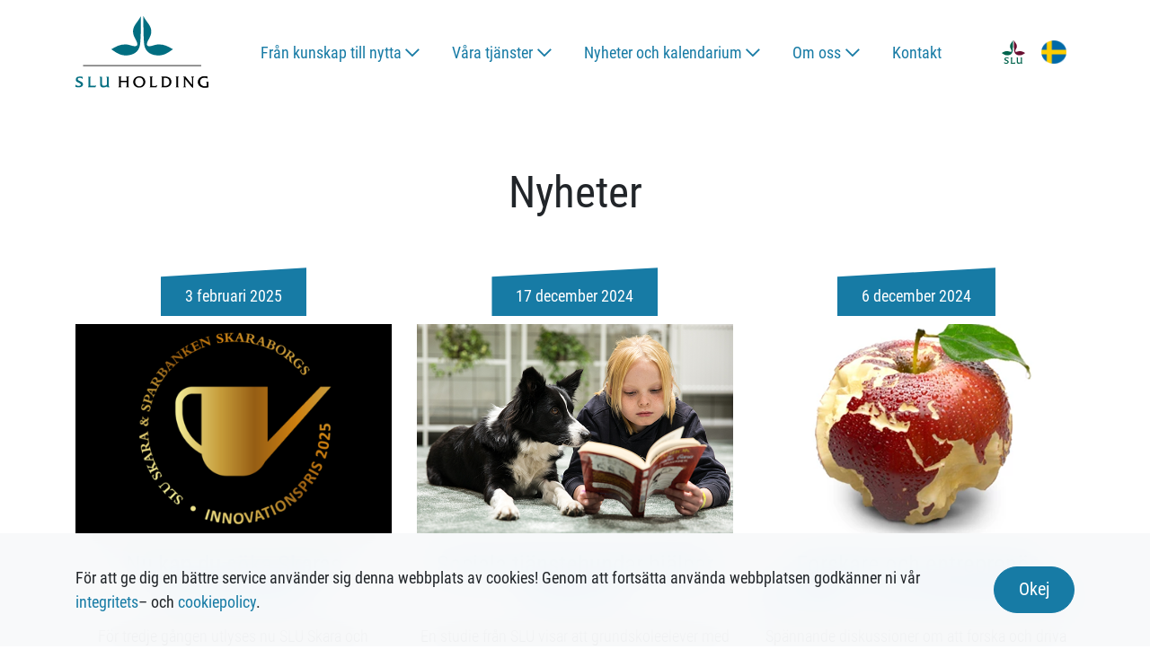

--- FILE ---
content_type: text/html; charset=UTF-8
request_url: https://sluholding.se/category/nyheter/page/3/
body_size: 60368
content:
<!doctype html>
<html id="gf" lang="sv-SE">

<head>
    <meta charset="utf-8">
    <meta http-equiv="x-ua-compatible" content="ie=edge">
<script type="text/javascript">
var gform;gform||(document.addEventListener("gform_main_scripts_loaded",function(){gform.scriptsLoaded=!0}),window.addEventListener("DOMContentLoaded",function(){gform.domLoaded=!0}),gform={domLoaded:!1,scriptsLoaded:!1,initializeOnLoaded:function(o){gform.domLoaded&&gform.scriptsLoaded?o():!gform.domLoaded&&gform.scriptsLoaded?window.addEventListener("DOMContentLoaded",o):document.addEventListener("gform_main_scripts_loaded",o)},hooks:{action:{},filter:{}},addAction:function(o,n,r,t){gform.addHook("action",o,n,r,t)},addFilter:function(o,n,r,t){gform.addHook("filter",o,n,r,t)},doAction:function(o){gform.doHook("action",o,arguments)},applyFilters:function(o){return gform.doHook("filter",o,arguments)},removeAction:function(o,n){gform.removeHook("action",o,n)},removeFilter:function(o,n,r){gform.removeHook("filter",o,n,r)},addHook:function(o,n,r,t,i){null==gform.hooks[o][n]&&(gform.hooks[o][n]=[]);var e=gform.hooks[o][n];null==i&&(i=n+"_"+e.length),gform.hooks[o][n].push({tag:i,callable:r,priority:t=null==t?10:t})},doHook:function(n,o,r){var t;if(r=Array.prototype.slice.call(r,1),null!=gform.hooks[n][o]&&((o=gform.hooks[n][o]).sort(function(o,n){return o.priority-n.priority}),o.forEach(function(o){"function"!=typeof(t=o.callable)&&(t=window[t]),"action"==n?t.apply(null,r):r[0]=t.apply(null,r)})),"filter"==n)return r[0]},removeHook:function(o,n,t,i){var r;null!=gform.hooks[o][n]&&(r=(r=gform.hooks[o][n]).filter(function(o,n,r){return!!(null!=i&&i!=o.tag||null!=t&&t!=o.priority)}),gform.hooks[o][n]=r)}});
</script>

    <meta name="viewport" content="width=device-width, initial-scale=1.0, maximum-scale=1.0, user-scalable=0">
    <meta name='robots' content='index, follow, max-image-preview:large, max-snippet:-1, max-video-preview:-1' />

<!-- Google Tag Manager for WordPress by gtm4wp.com -->
<script data-cfasync="false" data-pagespeed-no-defer>
	var gtm4wp_datalayer_name = "dataLayer";
	var dataLayer = dataLayer || [];
</script>
<!-- End Google Tag Manager for WordPress by gtm4wp.com -->
	<!-- This site is optimized with the Yoast SEO plugin v21.2 - https://yoast.com/wordpress/plugins/seo/ -->
	<title>Nyheter-arkiv - Sida 3 av 7 - SLU Holding</title>
	<link rel="canonical" href="https://sluholding.se/category/nyheter/page/3/" />
	<link rel="prev" href="https://sluholding.se/category/nyheter/page/2/" />
	<link rel="next" href="https://sluholding.se/category/nyheter/page/4/" />
	<meta property="og:locale" content="sv_SE" />
	<meta property="og:type" content="article" />
	<meta property="og:title" content="Nyheter-arkiv - Sida 3 av 7 - SLU Holding" />
	<meta property="og:url" content="https://sluholding.se/category/nyheter/" />
	<meta property="og:site_name" content="SLU Holding" />
	<meta name="twitter:card" content="summary_large_image" />
	<script type="application/ld+json" class="yoast-schema-graph">{"@context":"https://schema.org","@graph":[{"@type":"CollectionPage","@id":"https://sluholding.se/category/nyheter/","url":"https://sluholding.se/category/nyheter/page/3/","name":"Nyheter-arkiv - Sida 3 av 7 - SLU Holding","isPartOf":{"@id":"https://sluholding.se/#website"},"primaryImageOfPage":{"@id":"https://sluholding.se/category/nyheter/page/3/#primaryimage"},"image":{"@id":"https://sluholding.se/category/nyheter/page/3/#primaryimage"},"thumbnailUrl":"https://sluholding.se/app/uploads/2025/03/VentureLab-student-award.png","breadcrumb":{"@id":"https://sluholding.se/category/nyheter/page/3/#breadcrumb"},"inLanguage":"sv-SE"},{"@type":"ImageObject","inLanguage":"sv-SE","@id":"https://sluholding.se/category/nyheter/page/3/#primaryimage","url":"https://sluholding.se/app/uploads/2025/03/VentureLab-student-award.png","contentUrl":"https://sluholding.se/app/uploads/2025/03/VentureLab-student-award.png","width":900,"height":580},{"@type":"BreadcrumbList","@id":"https://sluholding.se/category/nyheter/page/3/#breadcrumb","itemListElement":[{"@type":"ListItem","position":1,"name":"Hem","item":"https://sluholding.se/"},{"@type":"ListItem","position":2,"name":"Nyheter"}]},{"@type":"WebSite","@id":"https://sluholding.se/#website","url":"https://sluholding.se/","name":"SLU Holding","description":"green innovation to life.","publisher":{"@id":"https://sluholding.se/#organization"},"potentialAction":[{"@type":"SearchAction","target":{"@type":"EntryPoint","urlTemplate":"https://sluholding.se/?s={search_term_string}"},"query-input":"required name=search_term_string"}],"inLanguage":"sv-SE"},{"@type":"Organization","@id":"https://sluholding.se/#organization","name":"SLU Holding","url":"https://sluholding.se/","logo":{"@type":"ImageObject","inLanguage":"sv-SE","@id":"https://sluholding.se/#/schema/logo/image/","url":"https://sluholding.se/app/uploads/2023/06/slu-h-logo-1350X900.png","contentUrl":"https://sluholding.se/app/uploads/2023/06/slu-h-logo-1350X900.png","width":1350,"height":900,"caption":"SLU Holding"},"image":{"@id":"https://sluholding.se/#/schema/logo/image/"},"sameAs":["https://www.facebook.com/SLUHolding/?locale=sv_SE"]}]}</script>
	<!-- / Yoast SEO plugin. -->


<link rel='dns-prefetch' href='//www.googletagmanager.com' />
<link rel="alternate" type="application/rss+xml" title="SLU Holding &raquo; Nyheter kategoriflöde" href="https://sluholding.se/category/nyheter/feed/" />
<script type="text/javascript">
window._wpemojiSettings = {"baseUrl":"https:\/\/s.w.org\/images\/core\/emoji\/14.0.0\/72x72\/","ext":".png","svgUrl":"https:\/\/s.w.org\/images\/core\/emoji\/14.0.0\/svg\/","svgExt":".svg","source":{"concatemoji":"https:\/\/sluholding.se\/wp-includes\/js\/wp-emoji-release.min.js?ver=6.3.1"}};
/*! This file is auto-generated */
!function(i,n){var o,s,e;function c(e){try{var t={supportTests:e,timestamp:(new Date).valueOf()};sessionStorage.setItem(o,JSON.stringify(t))}catch(e){}}function p(e,t,n){e.clearRect(0,0,e.canvas.width,e.canvas.height),e.fillText(t,0,0);var t=new Uint32Array(e.getImageData(0,0,e.canvas.width,e.canvas.height).data),r=(e.clearRect(0,0,e.canvas.width,e.canvas.height),e.fillText(n,0,0),new Uint32Array(e.getImageData(0,0,e.canvas.width,e.canvas.height).data));return t.every(function(e,t){return e===r[t]})}function u(e,t,n){switch(t){case"flag":return n(e,"\ud83c\udff3\ufe0f\u200d\u26a7\ufe0f","\ud83c\udff3\ufe0f\u200b\u26a7\ufe0f")?!1:!n(e,"\ud83c\uddfa\ud83c\uddf3","\ud83c\uddfa\u200b\ud83c\uddf3")&&!n(e,"\ud83c\udff4\udb40\udc67\udb40\udc62\udb40\udc65\udb40\udc6e\udb40\udc67\udb40\udc7f","\ud83c\udff4\u200b\udb40\udc67\u200b\udb40\udc62\u200b\udb40\udc65\u200b\udb40\udc6e\u200b\udb40\udc67\u200b\udb40\udc7f");case"emoji":return!n(e,"\ud83e\udef1\ud83c\udffb\u200d\ud83e\udef2\ud83c\udfff","\ud83e\udef1\ud83c\udffb\u200b\ud83e\udef2\ud83c\udfff")}return!1}function f(e,t,n){var r="undefined"!=typeof WorkerGlobalScope&&self instanceof WorkerGlobalScope?new OffscreenCanvas(300,150):i.createElement("canvas"),a=r.getContext("2d",{willReadFrequently:!0}),o=(a.textBaseline="top",a.font="600 32px Arial",{});return e.forEach(function(e){o[e]=t(a,e,n)}),o}function t(e){var t=i.createElement("script");t.src=e,t.defer=!0,i.head.appendChild(t)}"undefined"!=typeof Promise&&(o="wpEmojiSettingsSupports",s=["flag","emoji"],n.supports={everything:!0,everythingExceptFlag:!0},e=new Promise(function(e){i.addEventListener("DOMContentLoaded",e,{once:!0})}),new Promise(function(t){var n=function(){try{var e=JSON.parse(sessionStorage.getItem(o));if("object"==typeof e&&"number"==typeof e.timestamp&&(new Date).valueOf()<e.timestamp+604800&&"object"==typeof e.supportTests)return e.supportTests}catch(e){}return null}();if(!n){if("undefined"!=typeof Worker&&"undefined"!=typeof OffscreenCanvas&&"undefined"!=typeof URL&&URL.createObjectURL&&"undefined"!=typeof Blob)try{var e="postMessage("+f.toString()+"("+[JSON.stringify(s),u.toString(),p.toString()].join(",")+"));",r=new Blob([e],{type:"text/javascript"}),a=new Worker(URL.createObjectURL(r),{name:"wpTestEmojiSupports"});return void(a.onmessage=function(e){c(n=e.data),a.terminate(),t(n)})}catch(e){}c(n=f(s,u,p))}t(n)}).then(function(e){for(var t in e)n.supports[t]=e[t],n.supports.everything=n.supports.everything&&n.supports[t],"flag"!==t&&(n.supports.everythingExceptFlag=n.supports.everythingExceptFlag&&n.supports[t]);n.supports.everythingExceptFlag=n.supports.everythingExceptFlag&&!n.supports.flag,n.DOMReady=!1,n.readyCallback=function(){n.DOMReady=!0}}).then(function(){return e}).then(function(){var e;n.supports.everything||(n.readyCallback(),(e=n.source||{}).concatemoji?t(e.concatemoji):e.wpemoji&&e.twemoji&&(t(e.twemoji),t(e.wpemoji)))}))}((window,document),window._wpemojiSettings);
</script>
<style type="text/css">
img.wp-smiley,
img.emoji {
	display: inline !important;
	border: none !important;
	box-shadow: none !important;
	height: 1em !important;
	width: 1em !important;
	margin: 0 0.07em !important;
	vertical-align: -0.1em !important;
	background: none !important;
	padding: 0 !important;
}
</style>
	<link rel='stylesheet' id='wp-block-library-css' href='https://sluholding.se/wp-includes/css/dist/block-library/style.min.css?ver=6.3.1' type='text/css' media='all' />
<style id='classic-theme-styles-inline-css' type='text/css'>
/*! This file is auto-generated */
.wp-block-button__link{color:#fff;background-color:#32373c;border-radius:9999px;box-shadow:none;text-decoration:none;padding:calc(.667em + 2px) calc(1.333em + 2px);font-size:1.125em}.wp-block-file__button{background:#32373c;color:#fff;text-decoration:none}
</style>
<style id='global-styles-inline-css' type='text/css'>
body{--wp--preset--color--black: #000000;--wp--preset--color--cyan-bluish-gray: #abb8c3;--wp--preset--color--white: #ffffff;--wp--preset--color--pale-pink: #f78da7;--wp--preset--color--vivid-red: #cf2e2e;--wp--preset--color--luminous-vivid-orange: #ff6900;--wp--preset--color--luminous-vivid-amber: #fcb900;--wp--preset--color--light-green-cyan: #7bdcb5;--wp--preset--color--vivid-green-cyan: #00d084;--wp--preset--color--pale-cyan-blue: #8ed1fc;--wp--preset--color--vivid-cyan-blue: #0693e3;--wp--preset--color--vivid-purple: #9b51e0;--wp--preset--gradient--vivid-cyan-blue-to-vivid-purple: linear-gradient(135deg,rgba(6,147,227,1) 0%,rgb(155,81,224) 100%);--wp--preset--gradient--light-green-cyan-to-vivid-green-cyan: linear-gradient(135deg,rgb(122,220,180) 0%,rgb(0,208,130) 100%);--wp--preset--gradient--luminous-vivid-amber-to-luminous-vivid-orange: linear-gradient(135deg,rgba(252,185,0,1) 0%,rgba(255,105,0,1) 100%);--wp--preset--gradient--luminous-vivid-orange-to-vivid-red: linear-gradient(135deg,rgba(255,105,0,1) 0%,rgb(207,46,46) 100%);--wp--preset--gradient--very-light-gray-to-cyan-bluish-gray: linear-gradient(135deg,rgb(238,238,238) 0%,rgb(169,184,195) 100%);--wp--preset--gradient--cool-to-warm-spectrum: linear-gradient(135deg,rgb(74,234,220) 0%,rgb(151,120,209) 20%,rgb(207,42,186) 40%,rgb(238,44,130) 60%,rgb(251,105,98) 80%,rgb(254,248,76) 100%);--wp--preset--gradient--blush-light-purple: linear-gradient(135deg,rgb(255,206,236) 0%,rgb(152,150,240) 100%);--wp--preset--gradient--blush-bordeaux: linear-gradient(135deg,rgb(254,205,165) 0%,rgb(254,45,45) 50%,rgb(107,0,62) 100%);--wp--preset--gradient--luminous-dusk: linear-gradient(135deg,rgb(255,203,112) 0%,rgb(199,81,192) 50%,rgb(65,88,208) 100%);--wp--preset--gradient--pale-ocean: linear-gradient(135deg,rgb(255,245,203) 0%,rgb(182,227,212) 50%,rgb(51,167,181) 100%);--wp--preset--gradient--electric-grass: linear-gradient(135deg,rgb(202,248,128) 0%,rgb(113,206,126) 100%);--wp--preset--gradient--midnight: linear-gradient(135deg,rgb(2,3,129) 0%,rgb(40,116,252) 100%);--wp--preset--font-size--small: 13px;--wp--preset--font-size--medium: 20px;--wp--preset--font-size--large: 36px;--wp--preset--font-size--x-large: 42px;--wp--preset--spacing--20: 0.44rem;--wp--preset--spacing--30: 0.67rem;--wp--preset--spacing--40: 1rem;--wp--preset--spacing--50: 1.5rem;--wp--preset--spacing--60: 2.25rem;--wp--preset--spacing--70: 3.38rem;--wp--preset--spacing--80: 5.06rem;--wp--preset--shadow--natural: 6px 6px 9px rgba(0, 0, 0, 0.2);--wp--preset--shadow--deep: 12px 12px 50px rgba(0, 0, 0, 0.4);--wp--preset--shadow--sharp: 6px 6px 0px rgba(0, 0, 0, 0.2);--wp--preset--shadow--outlined: 6px 6px 0px -3px rgba(255, 255, 255, 1), 6px 6px rgba(0, 0, 0, 1);--wp--preset--shadow--crisp: 6px 6px 0px rgba(0, 0, 0, 1);}:where(.is-layout-flex){gap: 0.5em;}:where(.is-layout-grid){gap: 0.5em;}body .is-layout-flow > .alignleft{float: left;margin-inline-start: 0;margin-inline-end: 2em;}body .is-layout-flow > .alignright{float: right;margin-inline-start: 2em;margin-inline-end: 0;}body .is-layout-flow > .aligncenter{margin-left: auto !important;margin-right: auto !important;}body .is-layout-constrained > .alignleft{float: left;margin-inline-start: 0;margin-inline-end: 2em;}body .is-layout-constrained > .alignright{float: right;margin-inline-start: 2em;margin-inline-end: 0;}body .is-layout-constrained > .aligncenter{margin-left: auto !important;margin-right: auto !important;}body .is-layout-constrained > :where(:not(.alignleft):not(.alignright):not(.alignfull)){max-width: var(--wp--style--global--content-size);margin-left: auto !important;margin-right: auto !important;}body .is-layout-constrained > .alignwide{max-width: var(--wp--style--global--wide-size);}body .is-layout-flex{display: flex;}body .is-layout-flex{flex-wrap: wrap;align-items: center;}body .is-layout-flex > *{margin: 0;}body .is-layout-grid{display: grid;}body .is-layout-grid > *{margin: 0;}:where(.wp-block-columns.is-layout-flex){gap: 2em;}:where(.wp-block-columns.is-layout-grid){gap: 2em;}:where(.wp-block-post-template.is-layout-flex){gap: 1.25em;}:where(.wp-block-post-template.is-layout-grid){gap: 1.25em;}.has-black-color{color: var(--wp--preset--color--black) !important;}.has-cyan-bluish-gray-color{color: var(--wp--preset--color--cyan-bluish-gray) !important;}.has-white-color{color: var(--wp--preset--color--white) !important;}.has-pale-pink-color{color: var(--wp--preset--color--pale-pink) !important;}.has-vivid-red-color{color: var(--wp--preset--color--vivid-red) !important;}.has-luminous-vivid-orange-color{color: var(--wp--preset--color--luminous-vivid-orange) !important;}.has-luminous-vivid-amber-color{color: var(--wp--preset--color--luminous-vivid-amber) !important;}.has-light-green-cyan-color{color: var(--wp--preset--color--light-green-cyan) !important;}.has-vivid-green-cyan-color{color: var(--wp--preset--color--vivid-green-cyan) !important;}.has-pale-cyan-blue-color{color: var(--wp--preset--color--pale-cyan-blue) !important;}.has-vivid-cyan-blue-color{color: var(--wp--preset--color--vivid-cyan-blue) !important;}.has-vivid-purple-color{color: var(--wp--preset--color--vivid-purple) !important;}.has-black-background-color{background-color: var(--wp--preset--color--black) !important;}.has-cyan-bluish-gray-background-color{background-color: var(--wp--preset--color--cyan-bluish-gray) !important;}.has-white-background-color{background-color: var(--wp--preset--color--white) !important;}.has-pale-pink-background-color{background-color: var(--wp--preset--color--pale-pink) !important;}.has-vivid-red-background-color{background-color: var(--wp--preset--color--vivid-red) !important;}.has-luminous-vivid-orange-background-color{background-color: var(--wp--preset--color--luminous-vivid-orange) !important;}.has-luminous-vivid-amber-background-color{background-color: var(--wp--preset--color--luminous-vivid-amber) !important;}.has-light-green-cyan-background-color{background-color: var(--wp--preset--color--light-green-cyan) !important;}.has-vivid-green-cyan-background-color{background-color: var(--wp--preset--color--vivid-green-cyan) !important;}.has-pale-cyan-blue-background-color{background-color: var(--wp--preset--color--pale-cyan-blue) !important;}.has-vivid-cyan-blue-background-color{background-color: var(--wp--preset--color--vivid-cyan-blue) !important;}.has-vivid-purple-background-color{background-color: var(--wp--preset--color--vivid-purple) !important;}.has-black-border-color{border-color: var(--wp--preset--color--black) !important;}.has-cyan-bluish-gray-border-color{border-color: var(--wp--preset--color--cyan-bluish-gray) !important;}.has-white-border-color{border-color: var(--wp--preset--color--white) !important;}.has-pale-pink-border-color{border-color: var(--wp--preset--color--pale-pink) !important;}.has-vivid-red-border-color{border-color: var(--wp--preset--color--vivid-red) !important;}.has-luminous-vivid-orange-border-color{border-color: var(--wp--preset--color--luminous-vivid-orange) !important;}.has-luminous-vivid-amber-border-color{border-color: var(--wp--preset--color--luminous-vivid-amber) !important;}.has-light-green-cyan-border-color{border-color: var(--wp--preset--color--light-green-cyan) !important;}.has-vivid-green-cyan-border-color{border-color: var(--wp--preset--color--vivid-green-cyan) !important;}.has-pale-cyan-blue-border-color{border-color: var(--wp--preset--color--pale-cyan-blue) !important;}.has-vivid-cyan-blue-border-color{border-color: var(--wp--preset--color--vivid-cyan-blue) !important;}.has-vivid-purple-border-color{border-color: var(--wp--preset--color--vivid-purple) !important;}.has-vivid-cyan-blue-to-vivid-purple-gradient-background{background: var(--wp--preset--gradient--vivid-cyan-blue-to-vivid-purple) !important;}.has-light-green-cyan-to-vivid-green-cyan-gradient-background{background: var(--wp--preset--gradient--light-green-cyan-to-vivid-green-cyan) !important;}.has-luminous-vivid-amber-to-luminous-vivid-orange-gradient-background{background: var(--wp--preset--gradient--luminous-vivid-amber-to-luminous-vivid-orange) !important;}.has-luminous-vivid-orange-to-vivid-red-gradient-background{background: var(--wp--preset--gradient--luminous-vivid-orange-to-vivid-red) !important;}.has-very-light-gray-to-cyan-bluish-gray-gradient-background{background: var(--wp--preset--gradient--very-light-gray-to-cyan-bluish-gray) !important;}.has-cool-to-warm-spectrum-gradient-background{background: var(--wp--preset--gradient--cool-to-warm-spectrum) !important;}.has-blush-light-purple-gradient-background{background: var(--wp--preset--gradient--blush-light-purple) !important;}.has-blush-bordeaux-gradient-background{background: var(--wp--preset--gradient--blush-bordeaux) !important;}.has-luminous-dusk-gradient-background{background: var(--wp--preset--gradient--luminous-dusk) !important;}.has-pale-ocean-gradient-background{background: var(--wp--preset--gradient--pale-ocean) !important;}.has-electric-grass-gradient-background{background: var(--wp--preset--gradient--electric-grass) !important;}.has-midnight-gradient-background{background: var(--wp--preset--gradient--midnight) !important;}.has-small-font-size{font-size: var(--wp--preset--font-size--small) !important;}.has-medium-font-size{font-size: var(--wp--preset--font-size--medium) !important;}.has-large-font-size{font-size: var(--wp--preset--font-size--large) !important;}.has-x-large-font-size{font-size: var(--wp--preset--font-size--x-large) !important;}
.wp-block-navigation a:where(:not(.wp-element-button)){color: inherit;}
:where(.wp-block-post-template.is-layout-flex){gap: 1.25em;}:where(.wp-block-post-template.is-layout-grid){gap: 1.25em;}
:where(.wp-block-columns.is-layout-flex){gap: 2em;}:where(.wp-block-columns.is-layout-grid){gap: 2em;}
.wp-block-pullquote{font-size: 1.5em;line-height: 1.6;}
</style>
<link rel='stylesheet' id='gf_app_css-css' href='https://sluholding.se/app/themes/grafikfabriken/app/dist/css/app.css?ver=v3' type='text/css' media='all' />
<script type='text/javascript' id='wpml-cookie-js-extra'>
/* <![CDATA[ */
var wpml_cookies = {"wp-wpml_current_language":{"value":"sv","expires":1,"path":"\/"}};
var wpml_cookies = {"wp-wpml_current_language":{"value":"sv","expires":1,"path":"\/"}};
/* ]]> */
</script>
<script type='text/javascript' src='https://sluholding.se/app/plugins/sitepress-multilingual-cms/res/js/cookies/language-cookie.js?ver=4.6.6' id='wpml-cookie-js'></script>
<script type='text/javascript' src='https://sluholding.se/wp-includes/js/jquery/jquery.min.js?ver=3.7.0' id='jquery-core-js'></script>
<script type='text/javascript' src='https://sluholding.se/wp-includes/js/jquery/jquery-migrate.min.js?ver=3.4.1' id='jquery-migrate-js'></script>
<script type='text/javascript' src='https://sluholding.se/app/plugins/gf-companion/dist/scripts/frontend/lib.jquery.js' id='gf-lib-js'></script>
<script type='text/javascript' id='gf_app_js-js-extra'>
/* <![CDATA[ */
var gf_app_js = {"ajax_url":"https:\/\/sluholding.se\/wp-admin\/admin-ajax.php"};
/* ]]> */
</script>
<script type='text/javascript' src='https://sluholding.se/app/themes/grafikfabriken/app/dist/js/app.js?ver=v3' id='gf_app_js-js'></script>

<!-- Google Analytics snippet added by Site Kit -->
<script type='text/javascript' src='https://www.googletagmanager.com/gtag/js?id=GT-5TJSDPV' id='google_gtagjs-js' async></script>
<script id="google_gtagjs-js-after" type="text/javascript">
window.dataLayer = window.dataLayer || [];function gtag(){dataLayer.push(arguments);}
gtag('set', 'linker', {"domains":["sluholding.se"]} );
gtag("js", new Date());
gtag("set", "developer_id.dZTNiMT", true);
gtag("config", "GT-5TJSDPV");
</script>

<!-- End Google Analytics snippet added by Site Kit -->
<link rel="https://api.w.org/" href="https://sluholding.se/wp-json/" /><link rel="alternate" type="application/json" href="https://sluholding.se/wp-json/wp/v2/categories/3" /><link rel="EditURI" type="application/rsd+xml" title="RSD" href="https://sluholding.se/xmlrpc.php?rsd" />
<meta name="generator" content="WordPress 6.3.1" />
<meta name="generator" content="WPML ver:4.6.6 stt:1,50;" />
<meta name="generator" content="Site Kit by Google 1.110.0" />
<!-- Google Tag Manager for WordPress by gtm4wp.com -->
<!-- GTM Container placement set to automatic -->
<script data-cfasync="false" data-pagespeed-no-defer type="text/javascript">
	var dataLayer_content = {"pagePostType":"post","pagePostType2":"category-post","pageCategory":["nyheter"]};
	dataLayer.push( dataLayer_content );
</script>
<script data-cfasync="false">
(function(w,d,s,l,i){w[l]=w[l]||[];w[l].push({'gtm.start':
new Date().getTime(),event:'gtm.js'});var f=d.getElementsByTagName(s)[0],
j=d.createElement(s),dl=l!='dataLayer'?'&l='+l:'';j.async=true;j.src=
'//www.googletagmanager.com/gtm.js?id='+i+dl;f.parentNode.insertBefore(j,f);
})(window,document,'script','dataLayer','GTM-PLQLSKJQ');
</script>
<!-- End Google Tag Manager -->
<!-- End Google Tag Manager for WordPress by gtm4wp.com --><link rel="icon" href="https://sluholding.se/app/uploads/2021/06/cropped-apple-touch-icon-150x150.png" sizes="32x32" />
<link rel="icon" href="https://sluholding.se/app/uploads/2021/06/cropped-apple-touch-icon-300x300.png" sizes="192x192" />
<link rel="apple-touch-icon" href="https://sluholding.se/app/uploads/2021/06/cropped-apple-touch-icon-300x300.png" />
<meta name="msapplication-TileImage" content="https://sluholding.se/app/uploads/2021/06/cropped-apple-touch-icon-300x300.png" />
		<style type="text/css" id="wp-custom-css">
			.p-pagination-v1{
	margin-top:50px;
}
.builder_block_sections_three_col_news_category a.puff-card-info .info-card .info-card-date{
	display:none;
}

.builder_block_sections_hero_small+.skew, .builder_block_sections_hero_small+.snapped {
    margin-top: calc(-3vw - 10px)!important;
}
.gn-language-btn img{
	width:28px!important;
}

	.gn-logos img{
			width:auto!important;
	}
@media screen AND (min-width:992px) AND (max-width:1200px){
	.gn-language-btn img {
    width: 26px!important;
    max-width: 26px!important;
	}
	.gf-globalnav-desktop ul.gn-navlist a.gn-navlist-link{
    font-size: 16px;
    line-height: 16px;
}
	
	.gf-globalnav-desktop ul.gn-navlist a.gn-navlist-link:after {
    font-size: 14px!important;
    line-height: 16px;
}
	.gf-globalnav-desktop img{
		max-width:90px!important;
	}
	.gn-logos img{
			width:auto!important;
	}
}		</style>
		</head>

<body class="archive paged category category-nyheter category-3 paged-3 category-paged-3" role="document">
    
<!-- GTM Container placement set to automatic -->
<!-- Google Tag Manager (noscript) -->
				<noscript><iframe src="https://www.googletagmanager.com/ns.html?id=GTM-PLQLSKJQ" height="0" width="0" style="display:none;visibility:hidden" aria-hidden="true"></iframe></noscript>
<!-- End Google Tag Manager (noscript) -->                    <!-- GF CACHE: https-sluholding-se-category-nyheter-page-3_globals_headers_menu -->
            <div class="gf-globalnav-desktop d-none d-lg-block"><div class=gn-nav><div class=gn-content><div class=gn-logo><a href="https://sluholding.se"><img src="https://sluholding.se/app/uploads/2021/08/SLU_Holding_Logo_Blue.svg" alt="SLU Holding"></a></div><!-- .gn-logo --><ul id=main_menu_69387c9223c30 class="gn-navlist gn-mainlist"><li id=menu-item-270 class="gn-navlist-item gn-navlist-item-has-subnav"><a href="https://sluholding.se/" class=gn-navlist-link>Från kunskap till nytta</a><ul class=gn-subnav><li class=gn-subnav-row><ul class=gn-subnav-list><li id=menu-item-652><a href="https://sluholding.se/forskare/" class=gn-subnav-title>Bra att veta för dig som forskar</a><li id=menu-item-1590><a href="https://sluholding.se/forskare/innovativa-forskare/" class=gn-subnav-title>Innovativa forskare</a><li id=menu-item-279><a href="https://sluholding.se/fran-kunskap-till-nytta/innovativa-projekt/" class=gn-subnav-title>Spännande forskning från SLU</a><li id=menu-item-1296><a href="https://sluholding.se/fran-kunskap-till-nytta/innovationspris/" class=gn-subnav-title>SLU:s innovationspris</a><li id=menu-item-792><a href="https://sluholding.se/vara-tjanster/student/" class=gn-subnav-title>För studenter</a></ul></ul><li id=menu-item-267 class="gn-navlist-item gn-navlist-item-has-subnav"><a href="https://sluholding.se/" class=gn-navlist-link>Våra tjänster</a><ul class=gn-subnav><li class=gn-subnav-row><ul class=gn-subnav-list><li id=menu-item-718><a href="https://sluholding.se/vara-tjanster/" class=gn-subnav-title>Våra tjänster</a><li id=menu-item-1304><a href="https://sluholding.se/vara-tjanster/inspiration/" class=gn-subnav-title>Inspiration</a><li id=menu-item-1257><a href="https://sluholding.se/vara-tjanster/innovationssupport/" class=gn-subnav-title>Rådgivning</a><li id=menu-item-1260 class=gn-navlist-item-second-has-subnav><a href="https://sluholding.se/vara-tjanster/finansiering/" class=gn-subnav-title>Finansiering</a><ul class=gn-second-subnav><li id=menu-item-1965 class=gn-subnav-item><a href="https://sluholding.se/vara-tjanster/finansiering/" class=gn-navlist-link>Finansiering</a><li id=menu-item-1712 class=gn-subnav-item><a href="https://sluholding.se/vara-tjanster/finansiering/valideringsmedel/" class=gn-navlist-link>Valideringsmedel</a><li id=menu-item-280 class=gn-subnav-item><a href="https://sluholding.se/fran-kunskap-till-nytta/portfoljbolag/" class=gn-navlist-link>Våra investeringar</a></ul></ul></ul><li id=menu-item-285 class="gn-navlist-item gn-navlist-item-has-subnav"><a href="https://sluholding.se/" class=gn-navlist-link>Nyheter och kalendarium</a><ul class=gn-subnav><li class=gn-subnav-row><ul class=gn-subnav-list><li id=menu-item-286><a href="https://sluholding.se/nyheter/" class=gn-subnav-title>Nyheter</a><li id=menu-item-988><a href="https://sluholding.se/kalenderhandelser/" class=gn-subnav-title>Kalendarium</a><li id=menu-item-594><a href="https://sluholding.se/pressmaterial/" class=gn-subnav-title>Pressmaterial</a><li id=menu-item-591><a href="https://sluholding.se/pressmeddelanden/" class=gn-subnav-title>Pressmeddelanden</a></ul></ul><li id=menu-item-261 class="gn-navlist-item gn-navlist-item-has-subnav"><a href="https://sluholding.se/" class=gn-navlist-link>Om oss</a><ul class=gn-subnav><li class=gn-subnav-row><ul class=gn-subnav-list><li id=menu-item-949><a href="https://sluholding.se/om-slu-holding/" class=gn-subnav-title>Om SLU Holding</a><li id=menu-item-1114><a href="https://sluholding.se/jobba-hos-oss/" class=gn-subnav-title>Jobba hos oss</a></ul></ul><li id=menu-item-260 class=gn-navlist-item><a href="https://sluholding.se/kontakt/" class=gn-navlist-link>Kontakt</a></ul><ul class="gn-buttons gn-navlist"><li class=gn-logos><a href="https://slu.se/" class="gn-navlist-link gn-language-btn"><img src="https://sluholding.se/app/uploads/2023/08/slu.svg"></a><li class="gn-language-selector gn-navlist-item gn-navlist-item-has-subnav"><a href="#lang" class="gn-navlist-link gn-language-btn"><img src="https://sluholding.se/app/uploads/2023/11/swedish_flag-1.png"></a><ul class=gn-subnav><li class=gn-subnav-row><ul class=gn-subnav-list><li><a class="gn-subnav-title justify-content-start" href="https://sluholding.se/en"><img src="https://sluholding.se/app/uploads/2021/06/Group-29.png"><span class=ml-2>ENGLISH</span></a></ul></ul><!-- .gn-buttons --></div><!-- .gn-content --></div><!-- .gn-nav --></div><!-- .gf-globalnav-desktop --><div class="gf-globalnav-mobile d-lg-none gf-mobile-menu"><div class=gn-nav><div class=gn-content><ul class=gn-header-list><li class=gn-header-logo><a href="https://sluholding.se/"><img src="https://sluholding.se/app/uploads/2021/08/SLU_Holding_Logo_Blue.svg" alt="SLU Holding"></a><!-- .gn-header-logo --><li class=gn-header-buttons><ul class=gn-navlist><li class=gn-logos><a href="https://slu.se/" class="gn-navlist-link gn-language-btn"><img src="https://sluholding.se/app/uploads/2023/08/slu.svg"></a><li class="gn-language-selector gn-navlist-item gn-navlist-item-has-subnav"><a href="#lang" class="gn-navlist-link gn-language-btn"><img src="https://sluholding.se/app/uploads/2023/11/swedish_flag-1.png"></a><ul class=gn-subnav><li class=gn-subnav-row><ul class=gn-subnav-list><li><a class="gn-subnav-title justify-content-start" href="https://sluholding.se/en"><img src="https://sluholding.se/app/uploads/2021/06/Group-29.png"><span class=ml-2>ENGLISH</span></a></ul></ul><!-- .gn-buttons --><li><button class=gn-toggle-btn><i class="far fa-bars"></i></button></ul><!-- .gn-header-buttons --></ul><!-- .gn-header-list --></div><!-- .gn-content --></div><!-- .gn-nav --><nav class=gf-mobilnav><div class=gn-content><div class=mn-header><h5 class=mn-title>Meny</h5><!-- .mn-title --><span class=mn-closenav><i class="far fa-times"></i></span><!-- .mn-closenav --></div><!-- .mn-header --><hr><div class=scroll-container><ul id=mobile_menu_69387c922fc07 class=icon-container><li id=menu-item-422 class=icon-link><a href="https://sluholding.se/kontakt/"><i class="fas fa-envelope"></i>Kontakt</a><li id=menu-item-423 class=icon-link><a href="https://sluholding.se/category/nyheter/" aria-current=page><i class="fas fa-newspaper"></i>Nyheter</a><li id=menu-item-2511 class=icon-link><a href="https://sluholding.se/kalenderhandelser/"><i class="fas fa-calendar-alt"></i>Kalendarium</a></ul><hr><nav class=nav-container><ul id=main_menu_69387c9223c30 class="gn-navlist gn-mainlist"><li id=menu-item-270 class="gn-navlist-item gn-navlist-item-has-subnav"><a href="https://sluholding.se/" class=gn-navlist-link>Från kunskap till nytta</a><ul class=gn-subnav><li class=gn-subnav-row><ul class=gn-subnav-list><li id=menu-item-652><a href="https://sluholding.se/forskare/" class=gn-subnav-title>Bra att veta för dig som forskar</a><li id=menu-item-1590><a href="https://sluholding.se/forskare/innovativa-forskare/" class=gn-subnav-title>Innovativa forskare</a><li id=menu-item-279><a href="https://sluholding.se/fran-kunskap-till-nytta/innovativa-projekt/" class=gn-subnav-title>Spännande forskning från SLU</a><li id=menu-item-1296><a href="https://sluholding.se/fran-kunskap-till-nytta/innovationspris/" class=gn-subnav-title>SLU:s innovationspris</a><li id=menu-item-792><a href="https://sluholding.se/vara-tjanster/student/" class=gn-subnav-title>För studenter</a></ul></ul><li id=menu-item-267 class="gn-navlist-item gn-navlist-item-has-subnav"><a href="https://sluholding.se/" class=gn-navlist-link>Våra tjänster</a><ul class=gn-subnav><li class=gn-subnav-row><ul class=gn-subnav-list><li id=menu-item-718><a href="https://sluholding.se/vara-tjanster/" class=gn-subnav-title>Våra tjänster</a><li id=menu-item-1304><a href="https://sluholding.se/vara-tjanster/inspiration/" class=gn-subnav-title>Inspiration</a><li id=menu-item-1257><a href="https://sluholding.se/vara-tjanster/innovationssupport/" class=gn-subnav-title>Rådgivning</a><li id=menu-item-1260 class=gn-navlist-item-second-has-subnav><a href="https://sluholding.se/vara-tjanster/finansiering/" class=gn-subnav-title>Finansiering</a><ul class=gn-second-subnav><li id=menu-item-1965 class=gn-subnav-item><a href="https://sluholding.se/vara-tjanster/finansiering/" class=gn-navlist-link>Finansiering</a><li id=menu-item-1712 class=gn-subnav-item><a href="https://sluholding.se/vara-tjanster/finansiering/valideringsmedel/" class=gn-navlist-link>Valideringsmedel</a><li id=menu-item-280 class=gn-subnav-item><a href="https://sluholding.se/fran-kunskap-till-nytta/portfoljbolag/" class=gn-navlist-link>Våra investeringar</a></ul></ul></ul><li id=menu-item-285 class="gn-navlist-item gn-navlist-item-has-subnav"><a href="https://sluholding.se/" class=gn-navlist-link>Nyheter och kalendarium</a><ul class=gn-subnav><li class=gn-subnav-row><ul class=gn-subnav-list><li id=menu-item-286><a href="https://sluholding.se/nyheter/" class=gn-subnav-title>Nyheter</a><li id=menu-item-988><a href="https://sluholding.se/kalenderhandelser/" class=gn-subnav-title>Kalendarium</a><li id=menu-item-594><a href="https://sluholding.se/pressmaterial/" class=gn-subnav-title>Pressmaterial</a><li id=menu-item-591><a href="https://sluholding.se/pressmeddelanden/" class=gn-subnav-title>Pressmeddelanden</a></ul></ul><li id=menu-item-261 class="gn-navlist-item gn-navlist-item-has-subnav"><a href="https://sluholding.se/" class=gn-navlist-link>Om oss</a><ul class=gn-subnav><li class=gn-subnav-row><ul class=gn-subnav-list><li id=menu-item-949><a href="https://sluholding.se/om-slu-holding/" class=gn-subnav-title>Om SLU Holding</a><li id=menu-item-1114><a href="https://sluholding.se/jobba-hos-oss/" class=gn-subnav-title>Jobba hos oss</a></ul></ul><li id=menu-item-260 class=gn-navlist-item><a href="https://sluholding.se/kontakt/" class=gn-navlist-link>Kontakt</a></ul></nav><!-- .nav-container --></div><!-- .scroll-container --></div><!-- .gn-content --></nav><!-- .gf-mobilnav --></div><!-- .gf-globalnav-mobile -->                <!-- GF CACHE: https-sluholding-se-category-nyheter-page-3_0_builder_block_sections_archive_three_cols_news -->
            <section class="gf section-index builder_block_sections_archive_three_cols_news" ><div class=container><div class="row title-row"><div class=col><h2>Nyheter</h2></div><!-- .col --></div><!-- .row title-row --><div class="row mb mt-7"><div class="col-sm-6 col-lg-4"><a class=puff-card-info href="https://sluholding.se/2025/02/03/nu-kan-du-soka-skaras-innovationspris/"><div class=info-card><div class=info-card-date>3 februari 2025</div><!-- .info-card-date --><div class="info-card-img-container post"><img src="https://sluholding.se/app/uploads/2025/02/svart-kanna-2025-900x580-1.png" alt="" class=lazy></div><!-- .info-card-img-container --><div class=info-card-body><h6 class="info-card-title h5">Nu kan du söka Skaras innovationspris</h6><p><span class=uk-h6>För tredje gången utlyses nu SLU Skara och Sparbanken Skaraborgs Innovationspris för hållbarhet inom gröna näringar. </span></p></div><!-- .info-card-body --></div><!-- .info-card --></a></div><div class="col-sm-6 col-lg-4"><a class=puff-card-info href="https://sluholding.se/2024/12/17/sociala-tjanstehundar-hjalper-skolelever/"><div class=info-card><div class=info-card-date>17 december 2024</div><!-- .info-card-date --><div class="info-card-img-container post"><img src="https://sluholding.se/app/uploads/2024/11/sociala-tjanstehundar.png" alt="" class=lazy></div><!-- .info-card-img-container --><div class=info-card-body><h6 class="info-card-title h5">Sociala tjänstehundar hjälper skolelever</h6><p><span class=uk-h6>En studie från SLU visar att grundskoleelever med problematisk frånvaro som får träffa en social tjänstehund i skolan får bättre skolresultat, bättre psykiskt mående och minskad frånvaro.<br /></span></p></div><!-- .info-card-body --></div><!-- .info-card --></a></div><div class="col-sm-6 col-lg-4"><a class=puff-card-info href="https://sluholding.se/2024/12/06/forskare-och-entreprenor-samtidigt-en-viktig-balanskonst/"><div class=info-card><div class=info-card-date>6 december 2024</div><!-- .info-card-date --><div class="info-card-img-container post"><img src="https://sluholding.se/app/uploads/2024/12/apple.png" alt="" class=lazy></div><!-- .info-card-img-container --><div class=info-card-body><h6 class="info-card-title h5">Forskare och entreprenör samtidigt – en viktig balanskonst</h6><p><span class=uk-h6>Spännande diskussioner om att forska och driva företag i SLU Future Foods pod </span><span class=uk-h6><em>Feeding your mind</em></span><span class=uk-h6>.</span></p></div><!-- .info-card-body --></div><!-- .info-card --></a></div><div class="col-sm-6 col-lg-4"><a class=puff-card-info href="https://sluholding.se/2024/12/04/prisvinnande-ide-kan-radda-skogar-fran-barkborreangrepp/"><div class=info-card><div class=info-card-date>4 december 2024</div><!-- .info-card-date --><div class="info-card-img-container post"><img src="https://sluholding.se/app/uploads/2024/12/Langning_Huo_Foto_Theres_Svensson.png" alt="Langning Huo mottar 1:a pris. Foto: Threse Svensson, SLU." class=lazy></div><!-- .info-card-img-container --><div class=info-card-body><h6 class="info-card-title h5">Prisvinnande idé kan rädda skogar från barkborreangrepp</h6><p><span class=uk-h6>Langning Huo vann årets SLU Umeå och Sparbanksstiftelsen Norrlands Innovationspris för sin banbrytande idé att använda ny sensorteknik för att upptäcka skogsskador.<br /></span></p></div><!-- .info-card-body --></div><!-- .info-card --></a></div><div class="col-sm-6 col-lg-4"><a class=puff-card-info href="https://sluholding.se/2024/11/12/klimatspelet-spelet-som-ger-dig-kunskap-om-klimat-biologisk-mangfald-och-mat/"><div class=info-card><div class=info-card-date>12 november 2024</div><!-- .info-card-date --><div class="info-card-img-container post"><img src="https://sluholding.se/app/uploads/2024/10/Christina-Lundstrom.png" alt="" class=lazy></div><!-- .info-card-img-container --><div class=info-card-body><h6 class="info-card-title h5">KliMATspelet: spelet som ger dig kunskap om klimat, biologisk mångfald och mat</h6><p><span class=uk-h6>SLU-forskare tar hjälp av gamification för att sprida sin kunskap om hållbar matproduktion<strong>.</strong></span></p></div><!-- .info-card-body --></div><!-- .info-card --></a></div><div class="col-sm-6 col-lg-4"><a class=puff-card-info href="https://sluholding.se/2024/11/12/geografisk-intelligens-skapas-med-oppen-data/"><div class=info-card><div class=info-card-date>12 november 2024</div><!-- .info-card-date --><div class="info-card-img-container post"><img src="https://sluholding.se/app/uploads/2024/11/William-Lidberg-foto-Andreas-Palmen.png" alt="" class=lazy></div><!-- .info-card-img-container --><div class=info-card-body><h6 class="info-card-title h5">Geografisk intelligens skapas med öppen data</h6><p>Genom att kombinera data från svenska myndigheter med AI har SLU-forskaren William Lindberg öppnat för nya sätt att kartlägga allt från var körskador finns i skogen till antalet hackspettar i naturen.</p><p><span class=uk-h6> </span></p></div><!-- .info-card-body --></div><!-- .info-card --></a></div><div class="col-sm-6 col-lg-4"><a class=puff-card-info href="https://sluholding.se/2024/11/12/mobilspelande-ger-bi-effekter/"><div class=info-card><div class=info-card-date>12 november 2024</div><!-- .info-card-date --><div class="info-card-img-container post"><img src="https://sluholding.se/app/uploads/2024/10/Lotta-Fabricius-foto_Thomas-Harrysson-640480.png" alt="" class=lazy></div><!-- .info-card-img-container --><div class=info-card-body><h6 class="info-card-title h5">Mobilspelande ger bi-effekter</h6><p><span class=uk-h6>Bisamhällen är komplexa och påverkas av en rad omgivande faktorer som kan vara svåra för biodlare att få överblick över. Nu blir det möjligt att spela sig till den kunskapen med det nya upplevelsebaserade lärspelet Healthy Bees.</span></p></div><!-- .info-card-body --></div><!-- .info-card --></a></div><div class="col-sm-6 col-lg-4"><a class=puff-card-info href="https://sluholding.se/2024/10/24/sveriges-storsta-innovationspris-inom-den-grona-naringen-har-delats-ut/"><div class=info-card><div class=info-card-date>24 oktober 2024</div><!-- .info-card-date --><div class="info-card-img-container post"><img src="https://sluholding.se/app/uploads/2024/10/Vinnare-Alnarps-innovationspris.png" alt="" class=lazy></div><!-- .info-card-img-container --><div class=info-card-body><h6 class="info-card-title h5">Sveriges största innovationspris inom den gröna näringen har delats ut</h6><p><span class=uk-h6>Fem innovativa projekt från SLU får dela på prissumman.</span></p></div><!-- .info-card-body --></div><!-- .info-card --></a></div><div class="col-sm-6 col-lg-4"><a class=puff-card-info href="https://sluholding.se/2024/10/01/anders-walls-landsbygdsstipendium/"><div class=info-card><div class=info-card-date>1 oktober 2024</div><!-- .info-card-date --><div class="info-card-img-container post"><img src="https://sluholding.se/app/uploads/2024/10/Anders-Walls-stiftelse.png" alt="" class=lazy></div><!-- .info-card-img-container --><div class=info-card-body><h6 class="info-card-title h5">Dags att nominera till Anders Walls Landsbygdsstipendium</h6><p><span class=uk-h6>Stipendiet, 200 000 kronor, syftar till att stimulera och uppmuntra unga entreprenörer på landsbygden, som genom ny­skapande produkter eller tjänster bidrar till lands­bygdens utveckling.</span></p></div><!-- .info-card-body --></div><!-- .info-card --></a></div><div class="col-sm-6 col-lg-4"><a class=puff-card-info href="https://sluholding.se/2024/09/16/elevers-kunskaper-om-matens-miljopaverkan-ar-lag-nu-lanserar-slu-ett-spel/"><div class=info-card><div class=info-card-date>16 september 2024</div><!-- .info-card-date --><div class="info-card-img-container post"><img src="https://sluholding.se/app/uploads/2024/09/Klimatspelet.png" alt="" class=lazy></div><!-- .info-card-img-container --><div class=info-card-body><h6 class="info-card-title h5">KliMATspelet: spelet som ger dig kunskap om klimat, biologisk mångfald och mat</h6><p><span class=uk-h6>SLU-forskare lanserar nu Klimatspelet som ska ge ungdomar kompetens att hantera komplexa frågor som är avgörande för framtiden. </span></p></div><!-- .info-card-body --></div><!-- .info-card --></a></div><div class="col-sm-6 col-lg-4"><a class=puff-card-info href="https://sluholding.se/2024/09/12/50-miljoner-satsas-pa-nytt-kunskapscentrum-for-hallbar-matproduktion-i-alnarp/"><div class=info-card><div class=info-card-date>12 september 2024</div><!-- .info-card-date --><div class="info-card-img-container post"><img src="https://sluholding.se/app/uploads/2024/09/slu-och-sparbanken-skanes-centrum-for-primarproduktion_hakanhelenachristina_foto_johanna-grundstrom.png" alt="" class=lazy></div><!-- .info-card-img-container --><div class=info-card-body><h6 class="info-card-title h5">50 miljoner satsas på nytt kunskapscentrum för hållbar matproduktion i Alnarp</h6><p><span class=uk-h6>SLU och Sparbanken Skåne grundar gemensamt ett forsknings- och utbildningscentrum för primärproduktion vid SLU i Alnarp.<br /></span></p></div><!-- .info-card-body --></div><!-- .info-card --></a></div><div class="col-sm-6 col-lg-4"><a class=puff-card-info href="https://sluholding.se/2024/08/16/slu-forskare-tilldelas-ingvar-fredricsons-stiftelses-stipendie-2/"><div class=info-card><div class=info-card-date>16 augusti 2024</div><!-- .info-card-date --><div class="info-card-img-container post"><img src="https://sluholding.se/app/uploads/2024/08/Brospindel-Larinioides-sclopetarius_Foto_Lena_Holm-1.png" alt="Brospindel (Larinioides-sclopetarius). Foto: Lena Holm" class=lazy></div><!-- .info-card-img-container --><div class=info-card-body><h6 class="info-card-title h5">Ny forskning kan ge svar på gåtan om varför spindelns tråd är så stark</h6><p><span class=uk-h6>Den spindeltråd som spindlar använder som flyktlina är världens segaste fiber. Nu har forskare vid SLU och KI gjort nya viktiga upptäckter om hur den bildas och är uppbyggd.</span></p></div><!-- .info-card-body --></div><!-- .info-card --></a></div></div><!-- .row --><div class="row justify-content-center"><div class=col><div class=p-pagination-v1><a href="https://sluholding.se/category/nyheter/page/2/" class=text-senary><i class="fas fa-caret-left"></i></a><a href="https://sluholding.se/category/nyheter/" class=text-senary>1</a><a href="https://sluholding.se/category/nyheter/page/2/" class=text-senary>2</a><a href="https://sluholding.se/category/nyheter/page/3/" class=text-primary>3</a><a href="https://sluholding.se/category/nyheter/page/4/" class=text-senary>4</a><a href="https://sluholding.se/category/nyheter/page/5/" class=text-senary>5</a><a href="https://sluholding.se/category/nyheter/page/6/" class=text-senary>6</a><a href="https://sluholding.se/category/nyheter/page/7/" class=text-senary>7</a><a href="https://sluholding.se/category/nyheter/page/4/" class=text-senary><i class="fas fa-caret-right"></i></a></div></div><!-- .col --></div><!-- .row --></div></section>    <footer class="gf-global-footer">
	<div class="container pt-5">
		<div class="row gf-first-row mb-5">
			<div class="col-12 col-md-6 col-lg-8">
				<h5>Prenumera på nyhetsbrev</h5>
<script type="text/javascript"></script>
                <div class='gf_browser_chrome gform_wrapper newsletter_wrapper gform_legacy_markup_wrapper' id='gform_wrapper_4' ><div id='gf_4' class='gform_anchor' tabindex='-1'></div><form method='post' enctype='multipart/form-data' target='gform_ajax_frame_4' id='gform_4' class='newsletter gform_legacy_markup' action='/category/nyheter/page/3/#gf_4' >
                        <div class='gform_body gform-body'><ul id='gform_fields_4' class='gform_fields top_label form_sublabel_below description_below'><li id="field_4_3"  class="gfield gfield_contains_required field_sublabel_below field_description_below hidden_label gfield_visibility_visible"  data-js-reload="true"><label class='gfield_label' for='input_4_3' >E-post<span class="gfield_required"><span class="gfield_required gfield_required_asterisk">*</span></span></label><div class='ginput_container ginput_container_email'>
                            <input name='input_3' id='input_4_3' type='text' value='' class='medium'   placeholder='Din e-postadress' aria-required="true" aria-invalid="false"  />
                        </div></li><li id="field_4_2"  class="gfield gfield_contains_required field_sublabel_below field_description_below hidden_label gfield_visibility_visible"  data-js-reload="true"><label class='gfield_label gfield_label_before_complex'  >Samtycke<span class="gfield_required"><span class="gfield_required gfield_required_asterisk">*</span></span></label><div class='ginput_container ginput_container_consent'><input name='input_2.1' id='input_4_2_1' type='checkbox' value='1'   aria-required="true" aria-invalid="false"   /> <label class="gfield_consent_label" for='input_4_2_1' >Ja tack, jag vill gärna ha nyhetsbrevet.</label><span class="gfield_required gfield_required_asterisk">*</span><input type='hidden' name='input_2.2' value='Ja tack, jag vill gärna ha nyhetsbrevet.' class='gform_hidden' /><input type='hidden' name='input_2.3' value='3' class='gform_hidden' /></div></li></ul></div>
        <div class='gform_footer top_label'> <input type='submit' id='gform_submit_button_4' class='gform_button button' value='Skicka'  onclick='if(window["gf_submitting_4"]){return false;}  window["gf_submitting_4"]=true;  ' onkeypress='if( event.keyCode == 13 ){ if(window["gf_submitting_4"]){return false;} window["gf_submitting_4"]=true;  jQuery("#gform_4").trigger("submit",[true]); }' /> <input type='hidden' name='gform_ajax' value='form_id=4&amp;title=&amp;description=&amp;tabindex=0' />
            <input type='hidden' class='gform_hidden' name='is_submit_4' value='1' />
            <input type='hidden' class='gform_hidden' name='gform_submit' value='4' />
            
            <input type='hidden' class='gform_hidden' name='gform_unique_id' value='' />
            <input type='hidden' class='gform_hidden' name='state_4' value='[base64]' />
            <input type='hidden' class='gform_hidden' name='gform_target_page_number_4' id='gform_target_page_number_4' value='0' />
            <input type='hidden' class='gform_hidden' name='gform_source_page_number_4' id='gform_source_page_number_4' value='1' />
            <input type='hidden' name='gform_field_values' value='' />
            
        </div>
                        </form>
                        </div>
                <iframe style='display:none;width:0px;height:0px;' src='about:blank' name='gform_ajax_frame_4' id='gform_ajax_frame_4' title='Denna iframe innehåller logiken som behövs för att hantera Gravity Forms med Ajax-stöd.'></iframe>
                <script type="text/javascript">
gform.initializeOnLoaded( function() {gformInitSpinner( 4, 'https://sluholding.se/app/plugins/gravityforms/images/spinner.svg' );jQuery('#gform_ajax_frame_4').on('load',function(){var contents = jQuery(this).contents().find('*').html();var is_postback = contents.indexOf('GF_AJAX_POSTBACK') >= 0;if(!is_postback){return;}var form_content = jQuery(this).contents().find('#gform_wrapper_4');var is_confirmation = jQuery(this).contents().find('#gform_confirmation_wrapper_4').length > 0;var is_redirect = contents.indexOf('gformRedirect(){') >= 0;var is_form = form_content.length > 0 && ! is_redirect && ! is_confirmation;var mt = parseInt(jQuery('html').css('margin-top'), 10) + parseInt(jQuery('body').css('margin-top'), 10) + 100;if(is_form){jQuery('#gform_wrapper_4').html(form_content.html());if(form_content.hasClass('gform_validation_error')){jQuery('#gform_wrapper_4').addClass('gform_validation_error');} else {jQuery('#gform_wrapper_4').removeClass('gform_validation_error');}setTimeout( function() { /* delay the scroll by 50 milliseconds to fix a bug in chrome */ jQuery(document).scrollTop(jQuery('#gform_wrapper_4').offset().top - mt); }, 50 );if(window['gformInitDatepicker']) {gformInitDatepicker();}if(window['gformInitPriceFields']) {gformInitPriceFields();}var current_page = jQuery('#gform_source_page_number_4').val();gformInitSpinner( 4, 'https://sluholding.se/app/plugins/gravityforms/images/spinner.svg' );jQuery(document).trigger('gform_page_loaded', [4, current_page]);window['gf_submitting_4'] = false;}else if(!is_redirect){var confirmation_content = jQuery(this).contents().find('.GF_AJAX_POSTBACK').html();if(!confirmation_content){confirmation_content = contents;}setTimeout(function(){jQuery('#gform_wrapper_4').replaceWith(confirmation_content);jQuery(document).scrollTop(jQuery('#gf_4').offset().top - mt);jQuery(document).trigger('gform_confirmation_loaded', [4]);window['gf_submitting_4'] = false;wp.a11y.speak(jQuery('#gform_confirmation_message_4').text());}, 50);}else{jQuery('#gform_4').append(contents);if(window['gformRedirect']) {gformRedirect();}}jQuery(document).trigger('gform_post_render', [4, current_page]);} );} );
</script>

			</div><!-- .col col-md-10 col-lg-8 col-lg-6 -->
			<div class="col-12 col-md-3 col-lg-2 social-section mt-3 mt-md-0">
				<h5>Följ oss</h5>
<p><a href="https://www.linkedin.com/company/slu-holding-ab"><i class="fab fa-linkedin"><span class="d-none">linkedin</span></i></a></p>
			</div><!-- .col col-md-10 col-lg-8 col-lg-6 -->
							<div class="col-12 col-md-3 col-lg-2 logo-section">
					<a href=" https://sluholding.se" class="gf-logo">
						<img src=" https://sluholding.se/app/uploads/2021/06/sluwhite.svg">
					</a>
				</div><!-- /.col -->
					</div><!-- /.row -->

		<div class="row offices">
			<div class="col-12">
				<ul class="justify-content-center">
											<li>
							<h6>Uppsala (HK)</h6>
							<p>SLU Holding AB<br />
Ulls väg 29c<br />
756 51 Uppsala<br />
sluholding@slu.se</p>
						</li>
											<li>
							<h6>Alnarp</h6>
							<p>SLU Holding AB<br />
Slottsvägen 5<br />
230 53 Alnarp</p>
						</li>
											<li>
							<h6>Skara</h6>
							<p>SLU Holding AB<br />
Besök: Gråbrödragatan 19,<br />
Post: Box 234<br />
532 23 Skara</p>
						</li>
											<li>
							<h6>Umeå</h6>
							<p>SLU Holding AB<br />
Skogsfakulteten<br />
Skogmarksgränd<br />
907 36 Umeå</p>
						</li>
									</ul>
			</div>
		</div>
	</div>
	<hr class="bg-white">
	<div class="container">
		<div class="row menu mt-3">
			<div class="col-12">
				<ul>
<li><a href="https://sluholding.se/om-slu-holding/">OM OSS</a></li>
<li><a href="https://sluholding.se/vara-tjanster/">VÅRA TJÄNSTER</a></li>
<li><a href="https://sluholding.se/nyheter/">NYHETER</a></li>
<li><a href="https://sluholding.se/kalenderhandelser/">KALENDARIUM</a></li>
</ul>
			</div>
		</div>

		<div class="row copyright mt-3">
			<div class="col-12 text-center">
				<p>© 2024 SLU Holding</p>
			</div>
		</div>


		<div class="row copyright-container mt-4">
			<div class="col text-center">
				Webbproduktion <a href="https://grafikfabriken.nu"><img src="https://sluholding.se/app/themes/grafikfabriken/app/dist/images/grafikfabriken_light.svg" alt=""></a>
			</div><!-- .col -->
		</div><!-- .row copyright-container -->

	</div><!-- /.container -->
</footer><!-- /.gf-global-footer -->    

<div id="outdated">
	<div class="content">
		
		<h1>Du använder en gammal webbläsare</h1>
		<p>
			Gamla webbläsare har bara delvis stöd för ny teknik och ger inte webbplatsen en ärlig chans att leva upp till sin fulla potential. Du kan enkelt ladda ner en annan webbläsare som fungerar bättre.			<a href="https://browsehappy.com/">Här</a> är ett axplock moderna webbläsare som fungerar bra!		</p>
		<p>
			<a href="https://browsehappy.com/" target="_blank"
				class="btn btn-primary">Uppdatera min webbläsare</a>
		</p>
		<p class="last">
			<a href="#" id="btnCloseUpdateBrowser"
				title="Stäng">Jag vill fortsätta ändå</a>
		</p>
	</div>
</div>        <section id="gf-gdpr-cookie-bar" style="display:none;">
	<div class="container">
		<div class="row justify-content-center mb">
			<div class="col-12 col-sm">
				<div id="gf-gdpr-cookie-content">
					<p>För att ge dig en bättre service använder sig denna webbplats av cookies! Genom att fortsätta använda webbplatsen godkänner ni vår <a href="https://sluholding.se/integritetspolicy/">integritets</a>&#8211; och <a href="https://sluholding.se/cookie-policy/">cookiepolicy</a>.</p>
				</div><!-- #gf-gdpr-cookie-content -->
			</div><!-- .col -->
			<div class="col-12 col-sm-auto">
				<div id="gf-gdpr-cookie-button">
					<button type="button" id="gf-gdpr-accept-button" class="btn btn-primary">
						Okej					</button><!-- #gf-gdpr-accept-button.btn btn-primary -->
				</div><!-- #gf-gdpr-cookie-button -->
			</div><!-- .col -->
		</div><!-- .row -->
	</div><!-- .container -->
</section><!-- #gf-gdpr-cookie-bar --><script type='text/javascript' src='https://sluholding.se/wp-includes/js/dist/vendor/wp-polyfill-inert.min.js?ver=3.1.2' id='wp-polyfill-inert-js'></script>
<script type='text/javascript' src='https://sluholding.se/wp-includes/js/dist/vendor/regenerator-runtime.min.js?ver=0.13.11' id='regenerator-runtime-js'></script>
<script type='text/javascript' src='https://sluholding.se/wp-includes/js/dist/vendor/wp-polyfill.min.js?ver=3.15.0' id='wp-polyfill-js'></script>
<script type='text/javascript' src='https://sluholding.se/wp-includes/js/dist/dom-ready.min.js?ver=392bdd43726760d1f3ca' id='wp-dom-ready-js'></script>
<script type='text/javascript' src='https://sluholding.se/wp-includes/js/dist/hooks.min.js?ver=c6aec9a8d4e5a5d543a1' id='wp-hooks-js'></script>
<script type='text/javascript' src='https://sluholding.se/wp-includes/js/dist/i18n.min.js?ver=7701b0c3857f914212ef' id='wp-i18n-js'></script>
<script id="wp-i18n-js-after" type="text/javascript">
wp.i18n.setLocaleData( { 'text direction\u0004ltr': [ 'ltr' ] } );
</script>
<script type='text/javascript' id='wp-a11y-js-translations'>
( function( domain, translations ) {
	var localeData = translations.locale_data[ domain ] || translations.locale_data.messages;
	localeData[""].domain = domain;
	wp.i18n.setLocaleData( localeData, domain );
} )( "default", {"translation-revision-date":"2023-09-22 09:07:26+0000","generator":"GlotPress\/4.0.0-alpha.8","domain":"messages","locale_data":{"messages":{"":{"domain":"messages","plural-forms":"nplurals=2; plural=n != 1;","lang":"sv_SE"},"Notifications":["Aviseringar"]}},"comment":{"reference":"wp-includes\/js\/dist\/a11y.js"}} );
</script>
<script type='text/javascript' src='https://sluholding.se/wp-includes/js/dist/a11y.min.js?ver=7032343a947cfccf5608' id='wp-a11y-js'></script>
<script type='text/javascript' defer='defer' src='https://sluholding.se/app/plugins/gravityforms/js/jquery.json.min.js?ver=2.6.7' id='gform_json-js'></script>
<script type='text/javascript' id='gform_gravityforms-js-extra'>
/* <![CDATA[ */
var gform_i18n = {"datepicker":{"days":{"monday":"Mon","tuesday":"Tue","wednesday":"Wed","thursday":"Thu","friday":"Fri","saturday":"Sat","sunday":"Sun"},"months":{"january":"Januari","february":"Februari","march":"Mars","april":"April","may":"Maj","june":"Juni","july":"Juli","august":"Augusti","september":"September","october":"Oktober","november":"November","december":"December"},"firstDay":1,"iconText":"V\u00e4lj datum"}};
var gf_legacy_multi = [];
var gform_gravityforms = {"strings":{"invalid_file_extension":"Denna filtyp \u00e4r inte till\u00e5ten. Filen m\u00e5ste vara i n\u00e5got av f\u00f6ljande format:","delete_file":"Ta bort denna fil","in_progress":"p\u00e5g\u00e5ende","file_exceeds_limit":"Filen \u00f6verskrider storleksbegr\u00e4nsningen","illegal_extension":"Denna filtyp \u00e4r inte till\u00e5ten.","max_reached":"Maximalt antal filer har n\u00e5tts","unknown_error":"Ett problem intr\u00e4ffade n\u00e4r filen skulle sparas p\u00e5 servern","currently_uploading":"V\u00e4nta tills uppladdningen \u00e4r klar","cancel":"Avbryt","cancel_upload":"Avbryta denna uppladdning","cancelled":"Avbruten"},"vars":{"images_url":"https:\/\/sluholding.se\/app\/plugins\/gravityforms\/images"}};
var gf_global = {"gf_currency_config":{"name":"Svenska kronor","symbol_left":"","symbol_right":"Kr","symbol_padding":" ","thousand_separator":" ","decimal_separator":",","decimals":2,"code":"SEK"},"base_url":"https:\/\/sluholding.se\/app\/plugins\/gravityforms","number_formats":[],"spinnerUrl":"https:\/\/sluholding.se\/app\/plugins\/gravityforms\/images\/spinner.svg","strings":{"newRowAdded":"Ny rad har lagts till.","rowRemoved":"Raden har tagits bort","formSaved":"Formul\u00e4ret har sparats.  Inneh\u00e5llet inneh\u00e5ller l\u00e4nken f\u00f6r att h\u00e4mta tillbaka och fylla i formul\u00e4ret."}};
/* ]]> */
</script>
<script type='text/javascript' defer='defer' src='https://sluholding.se/app/plugins/gravityforms/js/gravityforms.min.js?ver=2.6.7' id='gform_gravityforms-js'></script>
<script type='text/javascript' defer='defer' src='https://sluholding.se/app/plugins/gravityforms/js/placeholders.jquery.min.js?ver=2.6.7' id='gform_placeholder-js'></script>
<script type="text/javascript">
gform.initializeOnLoaded( function() { jQuery(document).on('gform_post_render', function(event, formId, currentPage){if(formId == 4) {if(typeof Placeholders != 'undefined'){
                        Placeholders.enable();
                    }} } );jQuery(document).bind('gform_post_conditional_logic', function(event, formId, fields, isInit){} ) } );
</script>
<script type="text/javascript">
gform.initializeOnLoaded( function() { jQuery(document).trigger('gform_post_render', [4, 1]) } );
</script>
</body>

</html>

--- FILE ---
content_type: text/css
request_url: https://sluholding.se/app/themes/grafikfabriken/app/dist/css/app.css?ver=v3
body_size: 622532
content:
@font-face{font-family:Roboto Condensed;font-style:normal;font-weight:300;src:url(../fonts/roboto-condensed-v19-latin-300.eot);src:local(""),url(../fonts/roboto-condensed-v19-latin-300.eot?#iefix) format("embedded-opentype"),url(../fonts/roboto-condensed-v19-latin-300.woff2) format("woff2"),url(../fonts/roboto-condensed-v19-latin-300.woff) format("woff"),url(../fonts/roboto-condensed-v19-latin-300.ttf) format("truetype"),url(../fonts/roboto-condensed-v19-latin-300.svg#RobotoCondensed) format("svg")}@font-face{font-family:Roboto Condensed;font-style:italic;font-weight:300;src:url(../fonts/roboto-condensed-v19-latin-300italic.eot);src:local(""),url(../fonts/roboto-condensed-v19-latin-300italic.eot?#iefix) format("embedded-opentype"),url(../fonts/roboto-condensed-v19-latin-300italic.woff2) format("woff2"),url(../fonts/roboto-condensed-v19-latin-300italic.woff) format("woff"),url(../fonts/roboto-condensed-v19-latin-300italic.ttf) format("truetype"),url(../fonts/roboto-condensed-v19-latin-300italic.svg#RobotoCondensed) format("svg")}@font-face{font-family:Roboto Condensed;font-style:normal;font-weight:400;src:url(../fonts/roboto-condensed-v19-latin-regular.eot);src:local(""),url(../fonts/roboto-condensed-v19-latin-regular.eot?#iefix) format("embedded-opentype"),url(../fonts/roboto-condensed-v19-latin-regular.woff2) format("woff2"),url(../fonts/roboto-condensed-v19-latin-regular.woff) format("woff"),url(../fonts/roboto-condensed-v19-latin-regular.ttf) format("truetype"),url(../fonts/roboto-condensed-v19-latin-regular.svg#RobotoCondensed) format("svg")}@font-face{font-family:Roboto Condensed;font-style:italic;font-weight:400;src:url(../fonts/roboto-condensed-v19-latin-italic.eot);src:local(""),url(../fonts/roboto-condensed-v19-latin-italic.eot?#iefix) format("embedded-opentype"),url(../fonts/roboto-condensed-v19-latin-italic.woff2) format("woff2"),url(../fonts/roboto-condensed-v19-latin-italic.woff) format("woff"),url(../fonts/roboto-condensed-v19-latin-italic.ttf) format("truetype"),url(../fonts/roboto-condensed-v19-latin-italic.svg#RobotoCondensed) format("svg")}@font-face{font-family:Roboto Condensed;font-style:normal;font-weight:700;src:url(../fonts/roboto-condensed-v19-latin-700.eot);src:local(""),url(../fonts/roboto-condensed-v19-latin-700.eot?#iefix) format("embedded-opentype"),url(../fonts/roboto-condensed-v19-latin-700.woff2) format("woff2"),url(../fonts/roboto-condensed-v19-latin-700.woff) format("woff"),url(../fonts/roboto-condensed-v19-latin-700.ttf) format("truetype"),url(../fonts/roboto-condensed-v19-latin-700.svg#RobotoCondensed) format("svg")}@font-face{font-family:Roboto Condensed;font-style:italic;font-weight:700;src:url(../fonts/roboto-condensed-v19-latin-700italic.eot);src:local(""),url(../fonts/roboto-condensed-v19-latin-700italic.eot?#iefix) format("embedded-opentype"),url(../fonts/roboto-condensed-v19-latin-700italic.woff2) format("woff2"),url(../fonts/roboto-condensed-v19-latin-700italic.woff) format("woff"),url(../fonts/roboto-condensed-v19-latin-700italic.ttf) format("truetype"),url(../fonts/roboto-condensed-v19-latin-700italic.svg#RobotoCondensed) format("svg")}@font-face{font-family:Roboto;font-style:normal;font-weight:300;src:url(../fonts/roboto-v27-latin-300.eot);src:local(""),url(../fonts/roboto-v27-latin-300.eot?#iefix) format("embedded-opentype"),url(../fonts/roboto-v27-latin-300.woff2) format("woff2"),url(../fonts/roboto-v27-latin-300.woff) format("woff"),url(../fonts/roboto-v27-latin-300.ttf) format("truetype"),url(../fonts/roboto-v27-latin-300.svg#Roboto) format("svg")}@font-face{font-family:Roboto;font-style:italic;font-weight:300;src:url(../fonts/roboto-v27-latin-300italic.eot);src:local(""),url(../fonts/roboto-v27-latin-300italic.eot?#iefix) format("embedded-opentype"),url(../fonts/roboto-v27-latin-300italic.woff2) format("woff2"),url(../fonts/roboto-v27-latin-300italic.woff) format("woff"),url(../fonts/roboto-v27-latin-300italic.ttf) format("truetype"),url(../fonts/roboto-v27-latin-300italic.svg#Roboto) format("svg")}@font-face{font-family:Roboto;font-style:normal;font-weight:400;src:url(../fonts/roboto-v27-latin-regular.eot);src:local(""),url(../fonts/roboto-v27-latin-regular.eot?#iefix) format("embedded-opentype"),url(../fonts/roboto-v27-latin-regular.woff2) format("woff2"),url(../fonts/roboto-v27-latin-regular.woff) format("woff"),url(../fonts/roboto-v27-latin-regular.ttf) format("truetype"),url(../fonts/roboto-v27-latin-regular.svg#Roboto) format("svg")}@font-face{font-family:Roboto;font-style:italic;font-weight:400;src:url(../fonts/roboto-v27-latin-italic.eot);src:local(""),url(../fonts/roboto-v27-latin-italic.eot?#iefix) format("embedded-opentype"),url(../fonts/roboto-v27-latin-italic.woff2) format("woff2"),url(../fonts/roboto-v27-latin-italic.woff) format("woff"),url(../fonts/roboto-v27-latin-italic.ttf) format("truetype"),url(../fonts/roboto-v27-latin-italic.svg#Roboto) format("svg")}@font-face{font-family:Roboto;font-style:normal;font-weight:500;src:url(../fonts/roboto-v27-latin-500.eot);src:local(""),url(../fonts/roboto-v27-latin-500.eot?#iefix) format("embedded-opentype"),url(../fonts/roboto-v27-latin-500.woff2) format("woff2"),url(../fonts/roboto-v27-latin-500.woff) format("woff"),url(../fonts/roboto-v27-latin-500.ttf) format("truetype"),url(../fonts/roboto-v27-latin-500.svg#Roboto) format("svg")}@font-face{font-family:Roboto;font-style:italic;font-weight:500;src:url(../fonts/roboto-v27-latin-500italic.eot);src:local(""),url(../fonts/roboto-v27-latin-500italic.eot?#iefix) format("embedded-opentype"),url(../fonts/roboto-v27-latin-500italic.woff2) format("woff2"),url(../fonts/roboto-v27-latin-500italic.woff) format("woff"),url(../fonts/roboto-v27-latin-500italic.ttf) format("truetype"),url(../fonts/roboto-v27-latin-500italic.svg#Roboto) format("svg")}@font-face{font-family:Roboto;font-style:normal;font-weight:700;src:url(../fonts/roboto-v27-latin-700.eot);src:local(""),url(../fonts/roboto-v27-latin-700.eot?#iefix) format("embedded-opentype"),url(../fonts/roboto-v27-latin-700.woff2) format("woff2"),url(../fonts/roboto-v27-latin-700.woff) format("woff"),url(../fonts/roboto-v27-latin-700.ttf) format("truetype"),url(../fonts/roboto-v27-latin-700.svg#Roboto) format("svg")}@font-face{font-family:Roboto;font-style:italic;font-weight:700;src:url(../fonts/roboto-v27-latin-700italic.eot);src:local(""),url(../fonts/roboto-v27-latin-700italic.eot?#iefix) format("embedded-opentype"),url(../fonts/roboto-v27-latin-700italic.woff2) format("woff2"),url(../fonts/roboto-v27-latin-700italic.woff) format("woff"),url(../fonts/roboto-v27-latin-700italic.ttf) format("truetype"),url(../fonts/roboto-v27-latin-700italic.svg#Roboto) format("svg")}@-webkit-keyframes bs-notify-fadeOut{0%{opacity:.9}to{opacity:0}}@keyframes bs-notify-fadeOut{0%{opacity:.9}to{opacity:0}}.bootstrap-select>select.bs-select-hidden,select.bs-select-hidden,select.selectpicker{display:none!important}.bootstrap-select{width:220px \0;vertical-align:middle}.bootstrap-select>.dropdown-toggle{position:relative;width:100%;text-align:right;white-space:nowrap;display:inline-flex;align-items:center;justify-content:space-between}.bootstrap-select>.dropdown-toggle:after{margin-top:-1px}.bootstrap-select>.dropdown-toggle.bs-placeholder,.bootstrap-select>.dropdown-toggle.bs-placeholder:active,.bootstrap-select>.dropdown-toggle.bs-placeholder:focus,.bootstrap-select>.dropdown-toggle.bs-placeholder:hover{color:#999}.bootstrap-select>.dropdown-toggle.bs-placeholder.btn-danger,.bootstrap-select>.dropdown-toggle.bs-placeholder.btn-danger:active,.bootstrap-select>.dropdown-toggle.bs-placeholder.btn-danger:focus,.bootstrap-select>.dropdown-toggle.bs-placeholder.btn-danger:hover,.bootstrap-select>.dropdown-toggle.bs-placeholder.btn-dark,.bootstrap-select>.dropdown-toggle.bs-placeholder.btn-dark:active,.bootstrap-select>.dropdown-toggle.bs-placeholder.btn-dark:focus,.bootstrap-select>.dropdown-toggle.bs-placeholder.btn-dark:hover,.bootstrap-select>.dropdown-toggle.bs-placeholder.btn-info,.bootstrap-select>.dropdown-toggle.bs-placeholder.btn-info:active,.bootstrap-select>.dropdown-toggle.bs-placeholder.btn-info:focus,.bootstrap-select>.dropdown-toggle.bs-placeholder.btn-info:hover,.bootstrap-select>.dropdown-toggle.bs-placeholder.btn-primary,.bootstrap-select>.dropdown-toggle.bs-placeholder.btn-primary:active,.bootstrap-select>.dropdown-toggle.bs-placeholder.btn-primary:focus,.bootstrap-select>.dropdown-toggle.bs-placeholder.btn-primary:hover,.bootstrap-select>.dropdown-toggle.bs-placeholder.btn-secondary,.bootstrap-select>.dropdown-toggle.bs-placeholder.btn-secondary:active,.bootstrap-select>.dropdown-toggle.bs-placeholder.btn-secondary:focus,.bootstrap-select>.dropdown-toggle.bs-placeholder.btn-secondary:hover,.bootstrap-select>.dropdown-toggle.bs-placeholder.btn-success,.bootstrap-select>.dropdown-toggle.bs-placeholder.btn-success:active,.bootstrap-select>.dropdown-toggle.bs-placeholder.btn-success:focus,.bootstrap-select>.dropdown-toggle.bs-placeholder.btn-success:hover,.gform_wrapper .bootstrap-select>.dropdown-toggle.bs-placeholder.button,.gform_wrapper .bootstrap-select>.dropdown-toggle.bs-placeholder.button:active,.gform_wrapper .bootstrap-select>.dropdown-toggle.bs-placeholder.button:focus,.gform_wrapper .bootstrap-select>.dropdown-toggle.bs-placeholder.button:hover{color:hsla(0,0%,100%,.5)}.bootstrap-select>select{position:absolute!important;bottom:0;left:50%;display:block!important;width:.5px!important;height:100%!important;padding:0!important;opacity:0!important;border:none;z-index:0!important}.bootstrap-select>select.mobile-device{top:0;left:0;display:block!important;width:100%!important;z-index:2!important}.bootstrap-select.is-invalid .dropdown-toggle,.error .bootstrap-select .dropdown-toggle,.has-error .bootstrap-select .dropdown-toggle,.was-validated .bootstrap-select select:invalid+.dropdown-toggle{border-color:#b94a48}.bootstrap-select.is-valid .dropdown-toggle,.was-validated .bootstrap-select select:valid+.dropdown-toggle{border-color:#28a745}.bootstrap-select.fit-width{width:auto!important}.bootstrap-select:not([class*=col-]):not([class*=form-control]):not(.input-group-btn){width:220px}.bootstrap-select .dropdown-toggle:focus,.bootstrap-select>select.mobile-device:focus+.dropdown-toggle{outline:thin dotted #333!important;outline:5px auto -webkit-focus-ring-color!important;outline-offset:-2px}.bootstrap-select.form-control,.gform_wrapper input.bootstrap-select[type=date],.gform_wrapper input.bootstrap-select[type=datetime-local],.gform_wrapper input.bootstrap-select[type=datetime],.gform_wrapper input.bootstrap-select[type=email],.gform_wrapper input.bootstrap-select[type=month],.gform_wrapper input.bootstrap-select[type=number],.gform_wrapper input.bootstrap-select[type=password],.gform_wrapper input.bootstrap-select[type=search],.gform_wrapper input.bootstrap-select[type=tel],.gform_wrapper input.bootstrap-select[type=text],.gform_wrapper input.bootstrap-select[type=time],.gform_wrapper input.bootstrap-select[type=url],.gform_wrapper input.bootstrap-select[type=week],.gform_wrapper select.bootstrap-select,.gform_wrapper textarea.bootstrap-select{margin-bottom:0;padding:0;border:none;height:auto}.gform_wrapper :not(.input-group)>input.bootstrap-select:not([class*=col-])[type=date],.gform_wrapper :not(.input-group)>input.bootstrap-select:not([class*=col-])[type=datetime-local],.gform_wrapper :not(.input-group)>input.bootstrap-select:not([class*=col-])[type=datetime],.gform_wrapper :not(.input-group)>input.bootstrap-select:not([class*=col-])[type=email],.gform_wrapper :not(.input-group)>input.bootstrap-select:not([class*=col-])[type=month],.gform_wrapper :not(.input-group)>input.bootstrap-select:not([class*=col-])[type=number],.gform_wrapper :not(.input-group)>input.bootstrap-select:not([class*=col-])[type=password],.gform_wrapper :not(.input-group)>input.bootstrap-select:not([class*=col-])[type=search],.gform_wrapper :not(.input-group)>input.bootstrap-select:not([class*=col-])[type=tel],.gform_wrapper :not(.input-group)>input.bootstrap-select:not([class*=col-])[type=text],.gform_wrapper :not(.input-group)>input.bootstrap-select:not([class*=col-])[type=time],.gform_wrapper :not(.input-group)>input.bootstrap-select:not([class*=col-])[type=url],.gform_wrapper :not(.input-group)>input.bootstrap-select:not([class*=col-])[type=week],.gform_wrapper :not(.input-group)>select.bootstrap-select:not([class*=col-]),.gform_wrapper :not(.input-group)>textarea.bootstrap-select:not([class*=col-]),:not(.input-group)>.bootstrap-select.form-control:not([class*=col-]){width:100%}.bootstrap-select.form-control.input-group-btn,.gform_wrapper input.bootstrap-select.input-group-btn[type=date],.gform_wrapper input.bootstrap-select.input-group-btn[type=datetime-local],.gform_wrapper input.bootstrap-select.input-group-btn[type=datetime],.gform_wrapper input.bootstrap-select.input-group-btn[type=email],.gform_wrapper input.bootstrap-select.input-group-btn[type=month],.gform_wrapper input.bootstrap-select.input-group-btn[type=number],.gform_wrapper input.bootstrap-select.input-group-btn[type=password],.gform_wrapper input.bootstrap-select.input-group-btn[type=search],.gform_wrapper input.bootstrap-select.input-group-btn[type=tel],.gform_wrapper input.bootstrap-select.input-group-btn[type=text],.gform_wrapper input.bootstrap-select.input-group-btn[type=time],.gform_wrapper input.bootstrap-select.input-group-btn[type=url],.gform_wrapper input.bootstrap-select.input-group-btn[type=week],.gform_wrapper select.bootstrap-select.input-group-btn,.gform_wrapper textarea.bootstrap-select.input-group-btn{float:none;z-index:auto}.form-inline .bootstrap-select,.form-inline .bootstrap-select.form-control:not([class*=col-]),.form-inline .gform_wrapper input.bootstrap-select:not([class*=col-])[type=date],.form-inline .gform_wrapper input.bootstrap-select:not([class*=col-])[type=datetime-local],.form-inline .gform_wrapper input.bootstrap-select:not([class*=col-])[type=datetime],.form-inline .gform_wrapper input.bootstrap-select:not([class*=col-])[type=email],.form-inline .gform_wrapper input.bootstrap-select:not([class*=col-])[type=month],.form-inline .gform_wrapper input.bootstrap-select:not([class*=col-])[type=number],.form-inline .gform_wrapper input.bootstrap-select:not([class*=col-])[type=password],.form-inline .gform_wrapper input.bootstrap-select:not([class*=col-])[type=search],.form-inline .gform_wrapper input.bootstrap-select:not([class*=col-])[type=tel],.form-inline .gform_wrapper input.bootstrap-select:not([class*=col-])[type=text],.form-inline .gform_wrapper input.bootstrap-select:not([class*=col-])[type=time],.form-inline .gform_wrapper input.bootstrap-select:not([class*=col-])[type=url],.form-inline .gform_wrapper input.bootstrap-select:not([class*=col-])[type=week],.form-inline .gform_wrapper select.bootstrap-select:not([class*=col-]),.form-inline .gform_wrapper textarea.bootstrap-select:not([class*=col-]),.gform_wrapper .form-inline input.bootstrap-select:not([class*=col-])[type=date],.gform_wrapper .form-inline input.bootstrap-select:not([class*=col-])[type=datetime-local],.gform_wrapper .form-inline input.bootstrap-select:not([class*=col-])[type=datetime],.gform_wrapper .form-inline input.bootstrap-select:not([class*=col-])[type=email],.gform_wrapper .form-inline input.bootstrap-select:not([class*=col-])[type=month],.gform_wrapper .form-inline input.bootstrap-select:not([class*=col-])[type=number],.gform_wrapper .form-inline input.bootstrap-select:not([class*=col-])[type=password],.gform_wrapper .form-inline input.bootstrap-select:not([class*=col-])[type=search],.gform_wrapper .form-inline input.bootstrap-select:not([class*=col-])[type=tel],.gform_wrapper .form-inline input.bootstrap-select:not([class*=col-])[type=text],.gform_wrapper .form-inline input.bootstrap-select:not([class*=col-])[type=time],.gform_wrapper .form-inline input.bootstrap-select:not([class*=col-])[type=url],.gform_wrapper .form-inline input.bootstrap-select:not([class*=col-])[type=week],.gform_wrapper .form-inline select.bootstrap-select:not([class*=col-]),.gform_wrapper .form-inline textarea.bootstrap-select:not([class*=col-]){width:auto}.bootstrap-select:not(.input-group-btn),.bootstrap-select[class*=col-]{float:none;display:inline-block;margin-left:0}.bootstrap-select.dropdown-menu-right,.bootstrap-select[class*=col-].dropdown-menu-right,.row .bootstrap-select[class*=col-].dropdown-menu-right{float:right}.form-group .bootstrap-select,.form-horizontal .bootstrap-select,.form-inline .bootstrap-select,.gform_wrapper .gfield_checkbox .bootstrap-select,.gform_wrapper .gfield_radio .bootstrap-select,.gform_wrapper .ginput_container_consent .bootstrap-select,.gform_wrapper li .bootstrap-select{margin-bottom:0}.form-group-lg .bootstrap-select.form-control,.form-group-lg .gform_wrapper input.bootstrap-select[type=date],.form-group-lg .gform_wrapper input.bootstrap-select[type=datetime-local],.form-group-lg .gform_wrapper input.bootstrap-select[type=datetime],.form-group-lg .gform_wrapper input.bootstrap-select[type=email],.form-group-lg .gform_wrapper input.bootstrap-select[type=month],.form-group-lg .gform_wrapper input.bootstrap-select[type=number],.form-group-lg .gform_wrapper input.bootstrap-select[type=password],.form-group-lg .gform_wrapper input.bootstrap-select[type=search],.form-group-lg .gform_wrapper input.bootstrap-select[type=tel],.form-group-lg .gform_wrapper input.bootstrap-select[type=text],.form-group-lg .gform_wrapper input.bootstrap-select[type=time],.form-group-lg .gform_wrapper input.bootstrap-select[type=url],.form-group-lg .gform_wrapper input.bootstrap-select[type=week],.form-group-lg .gform_wrapper select.bootstrap-select,.form-group-lg .gform_wrapper textarea.bootstrap-select,.form-group-sm .bootstrap-select.form-control,.form-group-sm .gform_wrapper input.bootstrap-select[type=date],.form-group-sm .gform_wrapper input.bootstrap-select[type=datetime-local],.form-group-sm .gform_wrapper input.bootstrap-select[type=datetime],.form-group-sm .gform_wrapper input.bootstrap-select[type=email],.form-group-sm .gform_wrapper input.bootstrap-select[type=month],.form-group-sm .gform_wrapper input.bootstrap-select[type=number],.form-group-sm .gform_wrapper input.bootstrap-select[type=password],.form-group-sm .gform_wrapper input.bootstrap-select[type=search],.form-group-sm .gform_wrapper input.bootstrap-select[type=tel],.form-group-sm .gform_wrapper input.bootstrap-select[type=text],.form-group-sm .gform_wrapper input.bootstrap-select[type=time],.form-group-sm .gform_wrapper input.bootstrap-select[type=url],.form-group-sm .gform_wrapper input.bootstrap-select[type=week],.form-group-sm .gform_wrapper select.bootstrap-select,.form-group-sm .gform_wrapper textarea.bootstrap-select,.gform_wrapper .form-group-lg input.bootstrap-select[type=date],.gform_wrapper .form-group-lg input.bootstrap-select[type=datetime-local],.gform_wrapper .form-group-lg input.bootstrap-select[type=datetime],.gform_wrapper .form-group-lg input.bootstrap-select[type=email],.gform_wrapper .form-group-lg input.bootstrap-select[type=month],.gform_wrapper .form-group-lg input.bootstrap-select[type=number],.gform_wrapper .form-group-lg input.bootstrap-select[type=password],.gform_wrapper .form-group-lg input.bootstrap-select[type=search],.gform_wrapper .form-group-lg input.bootstrap-select[type=tel],.gform_wrapper .form-group-lg input.bootstrap-select[type=text],.gform_wrapper .form-group-lg input.bootstrap-select[type=time],.gform_wrapper .form-group-lg input.bootstrap-select[type=url],.gform_wrapper .form-group-lg input.bootstrap-select[type=week],.gform_wrapper .form-group-lg select.bootstrap-select,.gform_wrapper .form-group-lg textarea.bootstrap-select,.gform_wrapper .form-group-sm input.bootstrap-select[type=date],.gform_wrapper .form-group-sm input.bootstrap-select[type=datetime-local],.gform_wrapper .form-group-sm input.bootstrap-select[type=datetime],.gform_wrapper .form-group-sm input.bootstrap-select[type=email],.gform_wrapper .form-group-sm input.bootstrap-select[type=month],.gform_wrapper .form-group-sm input.bootstrap-select[type=number],.gform_wrapper .form-group-sm input.bootstrap-select[type=password],.gform_wrapper .form-group-sm input.bootstrap-select[type=search],.gform_wrapper .form-group-sm input.bootstrap-select[type=tel],.gform_wrapper .form-group-sm input.bootstrap-select[type=text],.gform_wrapper .form-group-sm input.bootstrap-select[type=time],.gform_wrapper .form-group-sm input.bootstrap-select[type=url],.gform_wrapper .form-group-sm input.bootstrap-select[type=week],.gform_wrapper .form-group-sm select.bootstrap-select,.gform_wrapper .form-group-sm textarea.bootstrap-select{padding:0}.form-group-lg .bootstrap-select.form-control .dropdown-toggle,.form-group-lg .gform_wrapper input.bootstrap-select[type=date] .dropdown-toggle,.form-group-lg .gform_wrapper input.bootstrap-select[type=datetime-local] .dropdown-toggle,.form-group-lg .gform_wrapper input.bootstrap-select[type=datetime] .dropdown-toggle,.form-group-lg .gform_wrapper input.bootstrap-select[type=email] .dropdown-toggle,.form-group-lg .gform_wrapper input.bootstrap-select[type=month] .dropdown-toggle,.form-group-lg .gform_wrapper input.bootstrap-select[type=number] .dropdown-toggle,.form-group-lg .gform_wrapper input.bootstrap-select[type=password] .dropdown-toggle,.form-group-lg .gform_wrapper input.bootstrap-select[type=search] .dropdown-toggle,.form-group-lg .gform_wrapper input.bootstrap-select[type=tel] .dropdown-toggle,.form-group-lg .gform_wrapper input.bootstrap-select[type=text] .dropdown-toggle,.form-group-lg .gform_wrapper input.bootstrap-select[type=time] .dropdown-toggle,.form-group-lg .gform_wrapper input.bootstrap-select[type=url] .dropdown-toggle,.form-group-lg .gform_wrapper input.bootstrap-select[type=week] .dropdown-toggle,.form-group-lg .gform_wrapper select.bootstrap-select .dropdown-toggle,.form-group-lg .gform_wrapper textarea.bootstrap-select .dropdown-toggle,.form-group-sm .bootstrap-select.form-control .dropdown-toggle,.form-group-sm .gform_wrapper input.bootstrap-select[type=date] .dropdown-toggle,.form-group-sm .gform_wrapper input.bootstrap-select[type=datetime-local] .dropdown-toggle,.form-group-sm .gform_wrapper input.bootstrap-select[type=datetime] .dropdown-toggle,.form-group-sm .gform_wrapper input.bootstrap-select[type=email] .dropdown-toggle,.form-group-sm .gform_wrapper input.bootstrap-select[type=month] .dropdown-toggle,.form-group-sm .gform_wrapper input.bootstrap-select[type=number] .dropdown-toggle,.form-group-sm .gform_wrapper input.bootstrap-select[type=password] .dropdown-toggle,.form-group-sm .gform_wrapper input.bootstrap-select[type=search] .dropdown-toggle,.form-group-sm .gform_wrapper input.bootstrap-select[type=tel] .dropdown-toggle,.form-group-sm .gform_wrapper input.bootstrap-select[type=text] .dropdown-toggle,.form-group-sm .gform_wrapper input.bootstrap-select[type=time] .dropdown-toggle,.form-group-sm .gform_wrapper input.bootstrap-select[type=url] .dropdown-toggle,.form-group-sm .gform_wrapper input.bootstrap-select[type=week] .dropdown-toggle,.form-group-sm .gform_wrapper select.bootstrap-select .dropdown-toggle,.form-group-sm .gform_wrapper textarea.bootstrap-select .dropdown-toggle,.gform_wrapper .form-group-lg input.bootstrap-select[type=date] .dropdown-toggle,.gform_wrapper .form-group-lg input.bootstrap-select[type=datetime-local] .dropdown-toggle,.gform_wrapper .form-group-lg input.bootstrap-select[type=datetime] .dropdown-toggle,.gform_wrapper .form-group-lg input.bootstrap-select[type=email] .dropdown-toggle,.gform_wrapper .form-group-lg input.bootstrap-select[type=month] .dropdown-toggle,.gform_wrapper .form-group-lg input.bootstrap-select[type=number] .dropdown-toggle,.gform_wrapper .form-group-lg input.bootstrap-select[type=password] .dropdown-toggle,.gform_wrapper .form-group-lg input.bootstrap-select[type=search] .dropdown-toggle,.gform_wrapper .form-group-lg input.bootstrap-select[type=tel] .dropdown-toggle,.gform_wrapper .form-group-lg input.bootstrap-select[type=text] .dropdown-toggle,.gform_wrapper .form-group-lg input.bootstrap-select[type=time] .dropdown-toggle,.gform_wrapper .form-group-lg input.bootstrap-select[type=url] .dropdown-toggle,.gform_wrapper .form-group-lg input.bootstrap-select[type=week] .dropdown-toggle,.gform_wrapper .form-group-lg select.bootstrap-select .dropdown-toggle,.gform_wrapper .form-group-lg textarea.bootstrap-select .dropdown-toggle,.gform_wrapper .form-group-sm input.bootstrap-select[type=date] .dropdown-toggle,.gform_wrapper .form-group-sm input.bootstrap-select[type=datetime-local] .dropdown-toggle,.gform_wrapper .form-group-sm input.bootstrap-select[type=datetime] .dropdown-toggle,.gform_wrapper .form-group-sm input.bootstrap-select[type=email] .dropdown-toggle,.gform_wrapper .form-group-sm input.bootstrap-select[type=month] .dropdown-toggle,.gform_wrapper .form-group-sm input.bootstrap-select[type=number] .dropdown-toggle,.gform_wrapper .form-group-sm input.bootstrap-select[type=password] .dropdown-toggle,.gform_wrapper .form-group-sm input.bootstrap-select[type=search] .dropdown-toggle,.gform_wrapper .form-group-sm input.bootstrap-select[type=tel] .dropdown-toggle,.gform_wrapper .form-group-sm input.bootstrap-select[type=text] .dropdown-toggle,.gform_wrapper .form-group-sm input.bootstrap-select[type=time] .dropdown-toggle,.gform_wrapper .form-group-sm input.bootstrap-select[type=url] .dropdown-toggle,.gform_wrapper .form-group-sm input.bootstrap-select[type=week] .dropdown-toggle,.gform_wrapper .form-group-sm select.bootstrap-select .dropdown-toggle,.gform_wrapper .form-group-sm textarea.bootstrap-select .dropdown-toggle{height:100%;font-size:inherit;line-height:inherit;border-radius:inherit}.bootstrap-select.form-control-lg .dropdown-toggle,.bootstrap-select.form-control-sm .dropdown-toggle{font-size:inherit;line-height:inherit;border-radius:inherit}.bootstrap-select.form-control-sm .dropdown-toggle{padding:.3rem .7rem}.bootstrap-select.form-control-lg .dropdown-toggle{padding:.6rem 1.5rem}.form-inline .bootstrap-select .form-control,.form-inline .bootstrap-select .gform_wrapper input[type=date],.form-inline .bootstrap-select .gform_wrapper input[type=datetime-local],.form-inline .bootstrap-select .gform_wrapper input[type=datetime],.form-inline .bootstrap-select .gform_wrapper input[type=email],.form-inline .bootstrap-select .gform_wrapper input[type=month],.form-inline .bootstrap-select .gform_wrapper input[type=number],.form-inline .bootstrap-select .gform_wrapper input[type=password],.form-inline .bootstrap-select .gform_wrapper input[type=search],.form-inline .bootstrap-select .gform_wrapper input[type=tel],.form-inline .bootstrap-select .gform_wrapper input[type=text],.form-inline .bootstrap-select .gform_wrapper input[type=time],.form-inline .bootstrap-select .gform_wrapper input[type=url],.form-inline .bootstrap-select .gform_wrapper input[type=week],.form-inline .bootstrap-select .gform_wrapper select,.form-inline .bootstrap-select .gform_wrapper textarea,.gform_wrapper .form-inline .bootstrap-select input[type=date],.gform_wrapper .form-inline .bootstrap-select input[type=datetime-local],.gform_wrapper .form-inline .bootstrap-select input[type=datetime],.gform_wrapper .form-inline .bootstrap-select input[type=email],.gform_wrapper .form-inline .bootstrap-select input[type=month],.gform_wrapper .form-inline .bootstrap-select input[type=number],.gform_wrapper .form-inline .bootstrap-select input[type=password],.gform_wrapper .form-inline .bootstrap-select input[type=search],.gform_wrapper .form-inline .bootstrap-select input[type=tel],.gform_wrapper .form-inline .bootstrap-select input[type=text],.gform_wrapper .form-inline .bootstrap-select input[type=time],.gform_wrapper .form-inline .bootstrap-select input[type=url],.gform_wrapper .form-inline .bootstrap-select input[type=week],.gform_wrapper .form-inline .bootstrap-select select,.gform_wrapper .form-inline .bootstrap-select textarea{width:100%}.bootstrap-select.disabled,.bootstrap-select>.disabled{cursor:not-allowed}.bootstrap-select.disabled:focus,.bootstrap-select>.disabled:focus{outline:none!important}.bootstrap-select.bs-container{position:absolute;top:0;left:0;height:0!important;padding:0!important}.bootstrap-select.bs-container .dropdown-menu{z-index:1060}.bootstrap-select .dropdown-toggle .filter-option{position:static;top:0;left:0;float:left;height:100%;width:100%;text-align:left;overflow:hidden;flex:0 1 auto}.bs3.bootstrap-select .dropdown-toggle .filter-option{padding-right:inherit}.input-group .bs3-has-addon.bootstrap-select .dropdown-toggle .filter-option{position:absolute;padding-top:inherit;padding-bottom:inherit;padding-left:inherit;float:none}.input-group .bs3-has-addon.bootstrap-select .dropdown-toggle .filter-option .filter-option-inner{padding-right:inherit}.bootstrap-select .dropdown-toggle .filter-option-inner-inner{overflow:hidden}.bootstrap-select .dropdown-toggle .filter-expand{width:0!important;float:left;opacity:0!important;overflow:hidden}.bootstrap-select .dropdown-toggle .caret{position:absolute;top:50%;right:12px;margin-top:-2px;vertical-align:middle}.gform_wrapper .input-group input.bootstrap-select[type=date] .dropdown-toggle,.gform_wrapper .input-group input.bootstrap-select[type=datetime-local] .dropdown-toggle,.gform_wrapper .input-group input.bootstrap-select[type=datetime] .dropdown-toggle,.gform_wrapper .input-group input.bootstrap-select[type=email] .dropdown-toggle,.gform_wrapper .input-group input.bootstrap-select[type=month] .dropdown-toggle,.gform_wrapper .input-group input.bootstrap-select[type=number] .dropdown-toggle,.gform_wrapper .input-group input.bootstrap-select[type=password] .dropdown-toggle,.gform_wrapper .input-group input.bootstrap-select[type=search] .dropdown-toggle,.gform_wrapper .input-group input.bootstrap-select[type=tel] .dropdown-toggle,.gform_wrapper .input-group input.bootstrap-select[type=text] .dropdown-toggle,.gform_wrapper .input-group input.bootstrap-select[type=time] .dropdown-toggle,.gform_wrapper .input-group input.bootstrap-select[type=url] .dropdown-toggle,.gform_wrapper .input-group input.bootstrap-select[type=week] .dropdown-toggle,.gform_wrapper .input-group select.bootstrap-select .dropdown-toggle,.gform_wrapper .input-group textarea.bootstrap-select .dropdown-toggle,.input-group .bootstrap-select.form-control .dropdown-toggle,.input-group .gform_wrapper input.bootstrap-select[type=date] .dropdown-toggle,.input-group .gform_wrapper input.bootstrap-select[type=datetime-local] .dropdown-toggle,.input-group .gform_wrapper input.bootstrap-select[type=datetime] .dropdown-toggle,.input-group .gform_wrapper input.bootstrap-select[type=email] .dropdown-toggle,.input-group .gform_wrapper input.bootstrap-select[type=month] .dropdown-toggle,.input-group .gform_wrapper input.bootstrap-select[type=number] .dropdown-toggle,.input-group .gform_wrapper input.bootstrap-select[type=password] .dropdown-toggle,.input-group .gform_wrapper input.bootstrap-select[type=search] .dropdown-toggle,.input-group .gform_wrapper input.bootstrap-select[type=tel] .dropdown-toggle,.input-group .gform_wrapper input.bootstrap-select[type=text] .dropdown-toggle,.input-group .gform_wrapper input.bootstrap-select[type=time] .dropdown-toggle,.input-group .gform_wrapper input.bootstrap-select[type=url] .dropdown-toggle,.input-group .gform_wrapper input.bootstrap-select[type=week] .dropdown-toggle,.input-group .gform_wrapper select.bootstrap-select .dropdown-toggle,.input-group .gform_wrapper textarea.bootstrap-select .dropdown-toggle{border-radius:inherit}.bootstrap-select[class*=col-] .dropdown-toggle{width:100%}.bootstrap-select .dropdown-menu{min-width:100%;box-sizing:border-box}.bootstrap-select .dropdown-menu>.inner:focus{outline:none!important}.bootstrap-select .dropdown-menu.inner{position:static;float:none;border:0;padding:0;margin:0;border-radius:0;box-shadow:none}.bootstrap-select .dropdown-menu li{position:relative}.bootstrap-select .dropdown-menu li.active small{color:hsla(0,0%,100%,.5)!important}.bootstrap-select .dropdown-menu li.disabled a{cursor:not-allowed}.bootstrap-select .dropdown-menu li a{cursor:pointer;-webkit-user-select:none;-moz-user-select:none;-ms-user-select:none;user-select:none}.bootstrap-select .dropdown-menu li a.opt{position:relative;padding-left:2.25em}.bootstrap-select .dropdown-menu li a span.check-mark{display:none}.bootstrap-select .dropdown-menu li a span.text{display:inline-block}.bootstrap-select .dropdown-menu li small{padding-left:.5em}.bootstrap-select .dropdown-menu .notify{position:absolute;bottom:5px;width:96%;margin:0 2%;min-height:26px;padding:3px 5px;background:#f5f5f5;border:1px solid #e3e3e3;box-shadow:inset 0 1px 1px rgba(0,0,0,.05);pointer-events:none;opacity:.9;box-sizing:border-box}.bootstrap-select .dropdown-menu .notify.fadeOut{-webkit-animation:bs-notify-fadeOut .3s linear .75s forwards;animation:bs-notify-fadeOut .3s linear .75s forwards}.bootstrap-select .no-results{padding:3px;background:#f5f5f5;margin:0 5px;white-space:nowrap}.bootstrap-select.fit-width .dropdown-toggle .filter-option{position:static;display:inline;padding:0}.bootstrap-select.fit-width .dropdown-toggle .filter-option-inner,.bootstrap-select.fit-width .dropdown-toggle .filter-option-inner-inner{display:inline}.bootstrap-select.fit-width .dropdown-toggle .bs-caret:before{content:"\00a0"}.bootstrap-select.fit-width .dropdown-toggle .caret{position:static;top:auto;margin-top:-1px}.bootstrap-select.show-tick .dropdown-menu .selected span.check-mark{position:absolute;display:inline-block;right:15px;top:5px}.bootstrap-select.show-tick .dropdown-menu li a span.text{margin-right:34px}.bootstrap-select .bs-ok-default:after{content:"";display:block;width:.5em;height:1em;border-style:solid;border-width:0 .26em .26em 0;transform-style:preserve-3d;transform:rotate(45deg)}.bootstrap-select.show-menu-arrow.open>.dropdown-toggle,.bootstrap-select.show-menu-arrow.show>.dropdown-toggle{z-index:1061}.bootstrap-select.show-menu-arrow .dropdown-toggle .filter-option:before{content:"";border-left:7px solid transparent;border-right:7px solid transparent;border-bottom:7px solid hsla(0,0%,80%,.2);position:absolute;bottom:-4px;left:9px;display:none}.bootstrap-select.show-menu-arrow .dropdown-toggle .filter-option:after{content:"";border-left:6px solid transparent;border-right:6px solid transparent;border-bottom:6px solid #fff;position:absolute;bottom:-4px;left:10px;display:none}.bootstrap-select.show-menu-arrow.dropup .dropdown-toggle .filter-option:before{bottom:auto;top:-4px;border-top:7px solid hsla(0,0%,80%,.2);border-bottom:0}.bootstrap-select.show-menu-arrow.dropup .dropdown-toggle .filter-option:after{bottom:auto;top:-4px;border-top:6px solid #fff;border-bottom:0}.bootstrap-select.show-menu-arrow.pull-right .dropdown-toggle .filter-option:before{right:12px;left:auto}.bootstrap-select.show-menu-arrow.pull-right .dropdown-toggle .filter-option:after{right:13px;left:auto}.bootstrap-select.show-menu-arrow.open>.dropdown-toggle .filter-option:after,.bootstrap-select.show-menu-arrow.open>.dropdown-toggle .filter-option:before,.bootstrap-select.show-menu-arrow.show>.dropdown-toggle .filter-option:after,.bootstrap-select.show-menu-arrow.show>.dropdown-toggle .filter-option:before{display:block}.bs-actionsbox,.bs-donebutton,.bs-searchbox{padding:4px 8px}.bs-actionsbox{width:100%;box-sizing:border-box}.bs-actionsbox .btn-group button{width:50%}.bs-donebutton{float:left;width:100%;box-sizing:border-box}.bs-donebutton .btn-group button{width:100%}.bs-searchbox+.bs-actionsbox{padding:0 8px 4px}.bs-searchbox .form-control,.bs-searchbox .gform_wrapper input[type=date],.bs-searchbox .gform_wrapper input[type=datetime-local],.bs-searchbox .gform_wrapper input[type=datetime],.bs-searchbox .gform_wrapper input[type=email],.bs-searchbox .gform_wrapper input[type=month],.bs-searchbox .gform_wrapper input[type=number],.bs-searchbox .gform_wrapper input[type=password],.bs-searchbox .gform_wrapper input[type=search],.bs-searchbox .gform_wrapper input[type=tel],.bs-searchbox .gform_wrapper input[type=text],.bs-searchbox .gform_wrapper input[type=time],.bs-searchbox .gform_wrapper input[type=url],.bs-searchbox .gform_wrapper input[type=week],.bs-searchbox .gform_wrapper select,.bs-searchbox .gform_wrapper textarea,.gform_wrapper .bs-searchbox input[type=date],.gform_wrapper .bs-searchbox input[type=datetime-local],.gform_wrapper .bs-searchbox input[type=datetime],.gform_wrapper .bs-searchbox input[type=email],.gform_wrapper .bs-searchbox input[type=month],.gform_wrapper .bs-searchbox input[type=number],.gform_wrapper .bs-searchbox input[type=password],.gform_wrapper .bs-searchbox input[type=search],.gform_wrapper .bs-searchbox input[type=tel],.gform_wrapper .bs-searchbox input[type=text],.gform_wrapper .bs-searchbox input[type=time],.gform_wrapper .bs-searchbox input[type=url],.gform_wrapper .bs-searchbox input[type=week],.gform_wrapper .bs-searchbox select,.gform_wrapper .bs-searchbox textarea{margin-bottom:0;width:100%;float:none}:root{--blue:#177ba5;--indigo:#6610f2;--purple:#6f42c1;--pink:#e83e8c;--red:#dc3545;--orange:#fd7e14;--yellow:#ffc107;--green:#28a745;--teal:#75c6cf;--cyan:#17a2b8;--white:#fff;--gray:#6c757d;--gray-dark:#343a40;--primary:#177ba5;--secondary:#177ba5;--success:#75c6cf;--info:#17a2b8;--warning:#ffc107;--danger:#dc3545;--light:#f8f9fa;--dark:#343a40;--breakpoint-xs:0;--breakpoint-sm:576px;--breakpoint-md:768px;--breakpoint-lg:992px;--breakpoint-xl:1200px;--font-family-sans-serif:"Roboto Condensed",sans-serif;--font-family-monospace:SFMono-Regular,Menlo,Monaco,Consolas,"Liberation Mono","Courier New",monospace}*,:after,:before{box-sizing:border-box}html{font-family:sans-serif;line-height:1.15;-webkit-text-size-adjust:100%;-webkit-tap-highlight-color:rgba(0,0,0,0)}article,aside,figcaption,figure,footer,header,hgroup,main,nav,section{display:block}body{margin:0;font-family:Roboto Condensed,sans-serif;font-size:1rem;font-weight:400;line-height:1.5;color:#212529;text-align:left;background-color:#fff}[tabindex="-1"]:focus:not(:focus-visible){outline:0!important}hr{box-sizing:content-box;height:0;overflow:visible}h1,h2,h3,h4,h5,h6{margin-top:0;margin-bottom:1rem}p{margin-top:0;margin-bottom:1.5rem}abbr[data-original-title],abbr[title]{text-decoration:underline;-webkit-text-decoration:underline dotted;text-decoration:underline dotted;cursor:help;border-bottom:0;-webkit-text-decoration-skip-ink:none;text-decoration-skip-ink:none}address{font-style:normal;line-height:inherit}address,dl,ol,ul{margin-bottom:1rem}dl,ol,ul{margin-top:0}ol ol,ol ul,ul ol,ul ul{margin-bottom:0}dt{font-weight:700}dd{margin-bottom:.5rem;margin-left:0}blockquote{margin:0 0 1rem}b,strong{font-weight:bolder}small{font-size:80%}sub,sup{position:relative;font-size:75%;line-height:0;vertical-align:baseline}sub{bottom:-.25em}sup{top:-.5em}a{color:#177ba5;text-decoration:none;background-color:transparent}a:hover{color:#0e4962;text-decoration:underline}a:not([href]):not([class]),a:not([href]):not([class]):hover{color:inherit;text-decoration:none}code,kbd,pre,samp{font-family:SFMono-Regular,Menlo,Monaco,Consolas,Liberation Mono,Courier New,monospace;font-size:1em}pre{margin-top:0;margin-bottom:1rem;overflow:auto;-ms-overflow-style:scrollbar}figure{margin:0 0 1rem}img{border-style:none}img,svg{vertical-align:middle}svg{overflow:hidden}table{border-collapse:collapse}caption{padding-top:.75rem;padding-bottom:.75rem;color:#6c757d;text-align:left;caption-side:bottom}th{text-align:inherit}label{display:inline-block;margin-bottom:.25rem}button{border-radius:0}button:focus{outline:1px dotted;outline:5px auto -webkit-focus-ring-color}button,input,optgroup,select,textarea{margin:0;font-family:inherit;font-size:inherit;line-height:inherit}button,input{overflow:visible}button,select{text-transform:none}[role=button]{cursor:pointer}select{word-wrap:normal}[type=button],[type=reset],[type=submit],button{-webkit-appearance:button}[type=button]:not(:disabled),[type=reset]:not(:disabled),[type=submit]:not(:disabled),button:not(:disabled){cursor:pointer}[type=button]::-moz-focus-inner,[type=reset]::-moz-focus-inner,[type=submit]::-moz-focus-inner,button::-moz-focus-inner{padding:0;border-style:none}input[type=checkbox],input[type=radio]{box-sizing:border-box;padding:0}textarea{overflow:auto;resize:vertical}fieldset{min-width:0;padding:0;margin:0;border:0}legend{display:block;width:100%;max-width:100%;padding:0;margin-bottom:.5rem;font-size:1.5rem;line-height:inherit;color:inherit;white-space:normal}@media (max-width:1200px){legend{font-size:calc(1.275rem + .3vw)}}progress{vertical-align:baseline}[type=number]::-webkit-inner-spin-button,[type=number]::-webkit-outer-spin-button{height:auto}[type=search]{outline-offset:-2px;-webkit-appearance:none}[type=search]::-webkit-search-decoration{-webkit-appearance:none}::-webkit-file-upload-button{font:inherit;-webkit-appearance:button}output{display:inline-block}summary{display:list-item;cursor:pointer}template{display:none}[hidden]{display:none!important}.h1,.h2,.h3,.h4,.h5,.h6,h1,h2,h3,h4,h5,h6{margin-bottom:1rem;font-weight:500;line-height:1.2}.lead{font-size:1.25rem;font-weight:300}.display-1,.display-2,.display-3,.display-4{font-weight:300;line-height:1.2}hr{margin-top:1rem;margin-bottom:1rem;border:0;border-top:1px solid rgba(0,0,0,.1)}.debug_template_v1 .col-sm-3,.small,small{font-size:.875rem;font-weight:400}.mark,mark{padding:.2em;background-color:#fcf8e3}.gform_wrapper ul,.list-inline,.list-unstyled{padding-left:0;list-style:none}.list-inline-item{display:inline-block}.list-inline-item:not(:last-child){margin-right:.5rem}.initialism{font-size:90%;text-transform:uppercase}.blockquote,blockquote{margin-bottom:1rem;font-size:1.25rem}.blockquote-footer{display:block;font-size:.875rem;color:#6c757d}.blockquote-footer:before{content:"\2014\00A0"}.img-fluid,.img-thumbnail{max-width:100%;height:auto}.img-thumbnail{padding:.25rem;background-color:#fff;border:1px solid #dee2e6;border-radius:2rem}.figure{display:inline-block}.figure-img{margin-bottom:.5rem;line-height:1}.figure-caption{font-size:90%;color:#6c757d}code{font-size:87.5%;color:#e83e8c;word-wrap:break-word}a>code{color:inherit}kbd{padding:.2rem .4rem;font-size:87.5%;color:#fff;background-color:#212529;border-radius:1rem}kbd kbd{padding:0;font-size:100%;font-weight:700}pre{display:block;font-size:87.5%;color:#212529}pre code{font-size:inherit;color:inherit;word-break:normal}.pre-scrollable{max-height:340px;overflow-y:scroll}.container,.container-fluid,.container-lg,.container-md,.container-sm,.container-xl{width:100%;padding-right:.8rem;padding-left:.8rem;margin-right:auto;margin-left:auto}@media (min-width:576px){.container,.container-sm{max-width:540px}}@media (min-width:768px){.container,.container-md,.container-sm{max-width:720px}}@media (min-width:992px){.container,.container-lg,.container-md,.container-sm{max-width:960px}}@media (min-width:1200px){.container,.container-lg,.container-md,.container-sm,.container-xl{max-width:1140px}}.row{display:flex;flex-wrap:wrap;margin-right:-.8rem;margin-left:-.8rem}.no-gutters{margin-right:0;margin-left:0}.no-gutters>.col,.no-gutters>[class*=col-]{padding-right:0;padding-left:0}.col,.col-1,.col-2,.col-3,.col-4,.col-5,.col-6,.col-7,.col-8,.col-9,.col-10,.col-11,.col-12,.col-auto,.col-lg,.col-lg-1,.col-lg-2,.col-lg-3,.col-lg-4,.col-lg-5,.col-lg-6,.col-lg-7,.col-lg-8,.col-lg-9,.col-lg-10,.col-lg-11,.col-lg-12,.col-lg-auto,.col-md,.col-md-1,.col-md-2,.col-md-3,.col-md-4,.col-md-5,.col-md-6,.col-md-7,.col-md-8,.col-md-9,.col-md-10,.col-md-11,.col-md-12,.col-md-auto,.col-sm,.col-sm-1,.col-sm-2,.col-sm-3,.col-sm-4,.col-sm-5,.col-sm-6,.col-sm-7,.col-sm-8,.col-sm-9,.col-sm-10,.col-sm-11,.col-sm-12,.col-sm-auto,.col-xl,.col-xl-1,.col-xl-2,.col-xl-3,.col-xl-4,.col-xl-5,.col-xl-6,.col-xl-7,.col-xl-8,.col-xl-9,.col-xl-10,.col-xl-11,.col-xl-12,.col-xl-auto{position:relative;width:100%;padding-right:.8rem;padding-left:.8rem}.col{flex-basis:0;flex-grow:1;max-width:100%}.row-cols-1>*{flex:0 0 100%;max-width:100%}.row-cols-2>*{flex:0 0 50%;max-width:50%}.row-cols-3>*{flex:0 0 33.33333%;max-width:33.33333%}.row-cols-4>*{flex:0 0 25%;max-width:25%}.row-cols-5>*{flex:0 0 20%;max-width:20%}.row-cols-6>*{flex:0 0 16.66667%;max-width:16.66667%}.col-auto{flex:0 0 auto;width:auto;max-width:100%}.col-1{flex:0 0 8.33333%;max-width:8.33333%}.col-2{flex:0 0 16.66667%;max-width:16.66667%}.col-3{flex:0 0 25%;max-width:25%}.col-4{flex:0 0 33.33333%;max-width:33.33333%}.col-5{flex:0 0 41.66667%;max-width:41.66667%}.col-6{flex:0 0 50%;max-width:50%}.col-7{flex:0 0 58.33333%;max-width:58.33333%}.col-8{flex:0 0 66.66667%;max-width:66.66667%}.col-9{flex:0 0 75%;max-width:75%}.col-10{flex:0 0 83.33333%;max-width:83.33333%}.col-11{flex:0 0 91.66667%;max-width:91.66667%}.col-12{flex:0 0 100%;max-width:100%}.order-first{order:-1}.order-last{order:13}.order-0{order:0}.order-1{order:1}.order-2{order:2}.order-3{order:3}.order-4{order:4}.order-5{order:5}.order-6{order:6}.order-7{order:7}.order-8{order:8}.order-9{order:9}.order-10{order:10}.order-11{order:11}.order-12{order:12}.offset-1{margin-left:8.33333%}.offset-2{margin-left:16.66667%}.offset-3{margin-left:25%}.offset-4{margin-left:33.33333%}.offset-5{margin-left:41.66667%}.offset-6{margin-left:50%}.offset-7{margin-left:58.33333%}.offset-8{margin-left:66.66667%}.offset-9{margin-left:75%}.offset-10{margin-left:83.33333%}.offset-11{margin-left:91.66667%}@media (min-width:576px){.col-sm{flex-basis:0;flex-grow:1;max-width:100%}.row-cols-sm-1>*{flex:0 0 100%;max-width:100%}.row-cols-sm-2>*{flex:0 0 50%;max-width:50%}.row-cols-sm-3>*{flex:0 0 33.33333%;max-width:33.33333%}.row-cols-sm-4>*{flex:0 0 25%;max-width:25%}.row-cols-sm-5>*{flex:0 0 20%;max-width:20%}.row-cols-sm-6>*{flex:0 0 16.66667%;max-width:16.66667%}.col-sm-auto{flex:0 0 auto;width:auto;max-width:100%}.col-sm-1{flex:0 0 8.33333%;max-width:8.33333%}.col-sm-2{flex:0 0 16.66667%;max-width:16.66667%}.col-sm-3{flex:0 0 25%;max-width:25%}.col-sm-4{flex:0 0 33.33333%;max-width:33.33333%}.col-sm-5{flex:0 0 41.66667%;max-width:41.66667%}.col-sm-6{flex:0 0 50%;max-width:50%}.col-sm-7{flex:0 0 58.33333%;max-width:58.33333%}.col-sm-8{flex:0 0 66.66667%;max-width:66.66667%}.col-sm-9{flex:0 0 75%;max-width:75%}.col-sm-10{flex:0 0 83.33333%;max-width:83.33333%}.col-sm-11{flex:0 0 91.66667%;max-width:91.66667%}.col-sm-12{flex:0 0 100%;max-width:100%}.order-sm-first{order:-1}.order-sm-last{order:13}.order-sm-0{order:0}.order-sm-1{order:1}.order-sm-2{order:2}.order-sm-3{order:3}.order-sm-4{order:4}.order-sm-5{order:5}.order-sm-6{order:6}.order-sm-7{order:7}.order-sm-8{order:8}.order-sm-9{order:9}.order-sm-10{order:10}.order-sm-11{order:11}.order-sm-12{order:12}.offset-sm-0{margin-left:0}.offset-sm-1{margin-left:8.33333%}.offset-sm-2{margin-left:16.66667%}.offset-sm-3{margin-left:25%}.offset-sm-4{margin-left:33.33333%}.offset-sm-5{margin-left:41.66667%}.offset-sm-6{margin-left:50%}.offset-sm-7{margin-left:58.33333%}.offset-sm-8{margin-left:66.66667%}.offset-sm-9{margin-left:75%}.offset-sm-10{margin-left:83.33333%}.offset-sm-11{margin-left:91.66667%}}@media (min-width:768px){.col-md{flex-basis:0;flex-grow:1;max-width:100%}.row-cols-md-1>*{flex:0 0 100%;max-width:100%}.row-cols-md-2>*{flex:0 0 50%;max-width:50%}.row-cols-md-3>*{flex:0 0 33.33333%;max-width:33.33333%}.row-cols-md-4>*{flex:0 0 25%;max-width:25%}.row-cols-md-5>*{flex:0 0 20%;max-width:20%}.row-cols-md-6>*{flex:0 0 16.66667%;max-width:16.66667%}.col-md-auto{flex:0 0 auto;width:auto;max-width:100%}.col-md-1{flex:0 0 8.33333%;max-width:8.33333%}.col-md-2{flex:0 0 16.66667%;max-width:16.66667%}.col-md-3{flex:0 0 25%;max-width:25%}.col-md-4{flex:0 0 33.33333%;max-width:33.33333%}.col-md-5{flex:0 0 41.66667%;max-width:41.66667%}.col-md-6{flex:0 0 50%;max-width:50%}.col-md-7{flex:0 0 58.33333%;max-width:58.33333%}.col-md-8{flex:0 0 66.66667%;max-width:66.66667%}.col-md-9{flex:0 0 75%;max-width:75%}.col-md-10{flex:0 0 83.33333%;max-width:83.33333%}.col-md-11{flex:0 0 91.66667%;max-width:91.66667%}.col-md-12{flex:0 0 100%;max-width:100%}.order-md-first{order:-1}.order-md-last{order:13}.order-md-0{order:0}.order-md-1{order:1}.order-md-2{order:2}.order-md-3{order:3}.order-md-4{order:4}.order-md-5{order:5}.order-md-6{order:6}.order-md-7{order:7}.order-md-8{order:8}.order-md-9{order:9}.order-md-10{order:10}.order-md-11{order:11}.order-md-12{order:12}.offset-md-0{margin-left:0}.offset-md-1{margin-left:8.33333%}.offset-md-2{margin-left:16.66667%}.offset-md-3{margin-left:25%}.offset-md-4{margin-left:33.33333%}.offset-md-5{margin-left:41.66667%}.offset-md-6{margin-left:50%}.offset-md-7{margin-left:58.33333%}.offset-md-8{margin-left:66.66667%}.offset-md-9{margin-left:75%}.offset-md-10{margin-left:83.33333%}.offset-md-11{margin-left:91.66667%}}@media (min-width:992px){.col-lg{flex-basis:0;flex-grow:1;max-width:100%}.row-cols-lg-1>*{flex:0 0 100%;max-width:100%}.row-cols-lg-2>*{flex:0 0 50%;max-width:50%}.row-cols-lg-3>*{flex:0 0 33.33333%;max-width:33.33333%}.row-cols-lg-4>*{flex:0 0 25%;max-width:25%}.row-cols-lg-5>*{flex:0 0 20%;max-width:20%}.row-cols-lg-6>*{flex:0 0 16.66667%;max-width:16.66667%}.col-lg-auto{flex:0 0 auto;width:auto;max-width:100%}.col-lg-1{flex:0 0 8.33333%;max-width:8.33333%}.col-lg-2{flex:0 0 16.66667%;max-width:16.66667%}.col-lg-3{flex:0 0 25%;max-width:25%}.col-lg-4{flex:0 0 33.33333%;max-width:33.33333%}.col-lg-5{flex:0 0 41.66667%;max-width:41.66667%}.col-lg-6{flex:0 0 50%;max-width:50%}.col-lg-7{flex:0 0 58.33333%;max-width:58.33333%}.col-lg-8{flex:0 0 66.66667%;max-width:66.66667%}.col-lg-9{flex:0 0 75%;max-width:75%}.col-lg-10{flex:0 0 83.33333%;max-width:83.33333%}.col-lg-11{flex:0 0 91.66667%;max-width:91.66667%}.col-lg-12{flex:0 0 100%;max-width:100%}.order-lg-first{order:-1}.order-lg-last{order:13}.order-lg-0{order:0}.order-lg-1{order:1}.order-lg-2{order:2}.order-lg-3{order:3}.order-lg-4{order:4}.order-lg-5{order:5}.order-lg-6{order:6}.order-lg-7{order:7}.order-lg-8{order:8}.order-lg-9{order:9}.order-lg-10{order:10}.order-lg-11{order:11}.order-lg-12{order:12}.offset-lg-0{margin-left:0}.offset-lg-1{margin-left:8.33333%}.offset-lg-2{margin-left:16.66667%}.offset-lg-3{margin-left:25%}.offset-lg-4{margin-left:33.33333%}.offset-lg-5{margin-left:41.66667%}.offset-lg-6{margin-left:50%}.offset-lg-7{margin-left:58.33333%}.offset-lg-8{margin-left:66.66667%}.offset-lg-9{margin-left:75%}.offset-lg-10{margin-left:83.33333%}.offset-lg-11{margin-left:91.66667%}}@media (min-width:1200px){.col-xl{flex-basis:0;flex-grow:1;max-width:100%}.row-cols-xl-1>*{flex:0 0 100%;max-width:100%}.row-cols-xl-2>*{flex:0 0 50%;max-width:50%}.row-cols-xl-3>*{flex:0 0 33.33333%;max-width:33.33333%}.row-cols-xl-4>*{flex:0 0 25%;max-width:25%}.row-cols-xl-5>*{flex:0 0 20%;max-width:20%}.row-cols-xl-6>*{flex:0 0 16.66667%;max-width:16.66667%}.col-xl-auto{flex:0 0 auto;width:auto;max-width:100%}.col-xl-1{flex:0 0 8.33333%;max-width:8.33333%}.col-xl-2{flex:0 0 16.66667%;max-width:16.66667%}.col-xl-3{flex:0 0 25%;max-width:25%}.col-xl-4{flex:0 0 33.33333%;max-width:33.33333%}.col-xl-5{flex:0 0 41.66667%;max-width:41.66667%}.col-xl-6{flex:0 0 50%;max-width:50%}.col-xl-7{flex:0 0 58.33333%;max-width:58.33333%}.col-xl-8{flex:0 0 66.66667%;max-width:66.66667%}.col-xl-9{flex:0 0 75%;max-width:75%}.col-xl-10{flex:0 0 83.33333%;max-width:83.33333%}.col-xl-11{flex:0 0 91.66667%;max-width:91.66667%}.col-xl-12{flex:0 0 100%;max-width:100%}.order-xl-first{order:-1}.order-xl-last{order:13}.order-xl-0{order:0}.order-xl-1{order:1}.order-xl-2{order:2}.order-xl-3{order:3}.order-xl-4{order:4}.order-xl-5{order:5}.order-xl-6{order:6}.order-xl-7{order:7}.order-xl-8{order:8}.order-xl-9{order:9}.order-xl-10{order:10}.order-xl-11{order:11}.order-xl-12{order:12}.offset-xl-0{margin-left:0}.offset-xl-1{margin-left:8.33333%}.offset-xl-2{margin-left:16.66667%}.offset-xl-3{margin-left:25%}.offset-xl-4{margin-left:33.33333%}.offset-xl-5{margin-left:41.66667%}.offset-xl-6{margin-left:50%}.offset-xl-7{margin-left:58.33333%}.offset-xl-8{margin-left:66.66667%}.offset-xl-9{margin-left:75%}.offset-xl-10{margin-left:83.33333%}.offset-xl-11{margin-left:91.66667%}}.table,table{width:100%;margin-bottom:1rem;color:#212529}.table td,.table th,table td,table th{padding:.75rem;vertical-align:top;border-top:1px solid #fff}.table thead th,table thead th{vertical-align:bottom;border-bottom:2px solid #fff}.table tbody+tbody,table tbody+tbody{border-top:2px solid #fff}.table-sm td,.table-sm th{padding:.3rem}.table-bordered,.table-bordered td,.table-bordered th{border:1px solid #fff}.table-bordered thead td,.table-bordered thead th{border-bottom-width:2px}.table-borderless tbody+tbody,.table-borderless td,.table-borderless th,.table-borderless thead th{border:0}.table-striped tbody tr:nth-of-type(odd){background-color:rgba(0,0,0,.05)}.table-hover tbody tr:hover{color:#212529;background-color:rgba(0,0,0,.075)}.table-primary,.table-primary>td,.table-primary>th{background-color:#bedae6}.table-primary tbody+tbody,.table-primary td,.table-primary th,.table-primary thead th{border-color:#86bad0}.table-hover .table-primary:hover,.table-hover .table-primary:hover>td,.table-hover .table-primary:hover>th{background-color:#acd0df}.table-secondary,.table-secondary>td,.table-secondary>th{background-color:#bedae6}.table-secondary tbody+tbody,.table-secondary td,.table-secondary th,.table-secondary thead th{border-color:#86bad0}.table-hover .table-secondary:hover,.table-hover .table-secondary:hover>td,.table-hover .table-secondary:hover>th{background-color:#acd0df}.table-success,.table-success>td,.table-success>th{background-color:#d8eff2}.table-success tbody+tbody,.table-success td,.table-success th,.table-success thead th{border-color:#b7e1e6}.table-hover .table-success:hover,.table-hover .table-success:hover>td,.table-hover .table-success:hover>th{background-color:#c5e7ec}.table-info,.table-info>td,.table-info>th{background-color:#bee5eb}.table-info tbody+tbody,.table-info td,.table-info th,.table-info thead th{border-color:#86cfda}.table-hover .table-info:hover,.table-hover .table-info:hover>td,.table-hover .table-info:hover>th{background-color:#abdde5}.table-warning,.table-warning>td,.table-warning>th{background-color:#ffeeba}.table-warning tbody+tbody,.table-warning td,.table-warning th,.table-warning thead th{border-color:#ffdf7e}.table-hover .table-warning:hover,.table-hover .table-warning:hover>td,.table-hover .table-warning:hover>th{background-color:#ffe8a1}.table-danger,.table-danger>td,.table-danger>th{background-color:#f5c6cb}.table-danger tbody+tbody,.table-danger td,.table-danger th,.table-danger thead th{border-color:#ed969e}.table-hover .table-danger:hover,.table-hover .table-danger:hover>td,.table-hover .table-danger:hover>th{background-color:#f1b0b7}.table-light,.table-light>td,.table-light>th{background-color:#fdfdfe}.table-light tbody+tbody,.table-light td,.table-light th,.table-light thead th{border-color:#fbfcfc}.table-hover .table-light:hover,.table-hover .table-light:hover>td,.table-hover .table-light:hover>th{background-color:#ececf6}.table-dark,.table-dark>td,.table-dark>th{background-color:#c6c8ca}.table-dark tbody+tbody,.table-dark td,.table-dark th,.table-dark thead th{border-color:#95999c}.table-hover .table-dark:hover,.table-hover .table-dark:hover>td,.table-hover .table-dark:hover>th{background-color:#b9bbbe}.table-active,.table-active>td,.table-active>th,.table-hover .table-active:hover,.table-hover .table-active:hover>td,.table-hover .table-active:hover>th{background-color:rgba(0,0,0,.075)}.table .thead-dark th,table .thead-dark th{color:#fff;background-color:#343a40;border-color:#454d55}.table .thead-light th,table .thead-light th{color:#495057;background-color:#f2f2f2;border-color:#fff}.table-dark{color:#fff;background-color:#343a40}.table-dark td,.table-dark th,.table-dark thead th{border-color:#454d55}.table-dark.table-bordered{border:0}.table-dark.table-striped tbody tr:nth-of-type(odd){background-color:hsla(0,0%,100%,.05)}.table-dark.table-hover tbody tr:hover{color:#fff;background-color:hsla(0,0%,100%,.075)}@media (max-width:575.98px){.table-responsive-sm{display:block;width:100%;overflow-x:auto;-webkit-overflow-scrolling:touch}.table-responsive-sm>.table-bordered{border:0}}@media (max-width:767.98px){.table-responsive-md{display:block;width:100%;overflow-x:auto;-webkit-overflow-scrolling:touch}.table-responsive-md>.table-bordered{border:0}}@media (max-width:991.98px){.table-responsive-lg{display:block;width:100%;overflow-x:auto;-webkit-overflow-scrolling:touch}.table-responsive-lg>.table-bordered{border:0}}@media (max-width:1199.98px){.table-responsive-xl{display:block;width:100%;overflow-x:auto;-webkit-overflow-scrolling:touch}.table-responsive-xl>.table-bordered{border:0}}.table-responsive{display:block;width:100%;overflow-x:auto;-webkit-overflow-scrolling:touch}.table-responsive>.table-bordered{border:0}.form-control,.gform_wrapper input[type=date],.gform_wrapper input[type=datetime-local],.gform_wrapper input[type=datetime],.gform_wrapper input[type=email],.gform_wrapper input[type=month],.gform_wrapper input[type=number],.gform_wrapper input[type=password],.gform_wrapper input[type=search],.gform_wrapper input[type=tel],.gform_wrapper input[type=text],.gform_wrapper input[type=time],.gform_wrapper input[type=url],.gform_wrapper input[type=week],.gform_wrapper select,.gform_wrapper textarea{display:block;width:100%;height:calc(1.65em + 1rem + 2px);padding:.5rem 1.5rem;font-size:1.1rem;font-weight:400;line-height:1.65;color:#177ba5;background-color:#fff;background-clip:padding-box;border:1px solid #177ba5;border-radius:2rem;transition:border-color .15s ease-in-out,box-shadow .15s ease-in-out}@media (prefers-reduced-motion:reduce){.form-control,.gform_wrapper input[type=date],.gform_wrapper input[type=datetime-local],.gform_wrapper input[type=datetime],.gform_wrapper input[type=email],.gform_wrapper input[type=month],.gform_wrapper input[type=number],.gform_wrapper input[type=password],.gform_wrapper input[type=search],.gform_wrapper input[type=tel],.gform_wrapper input[type=text],.gform_wrapper input[type=time],.gform_wrapper input[type=url],.gform_wrapper input[type=week],.gform_wrapper select,.gform_wrapper textarea{transition:none}}.form-control::-ms-expand,.gform_wrapper input[type=date]::-ms-expand,.gform_wrapper input[type=datetime-local]::-ms-expand,.gform_wrapper input[type=datetime]::-ms-expand,.gform_wrapper input[type=email]::-ms-expand,.gform_wrapper input[type=month]::-ms-expand,.gform_wrapper input[type=number]::-ms-expand,.gform_wrapper input[type=password]::-ms-expand,.gform_wrapper input[type=search]::-ms-expand,.gform_wrapper input[type=tel]::-ms-expand,.gform_wrapper input[type=text]::-ms-expand,.gform_wrapper input[type=time]::-ms-expand,.gform_wrapper input[type=url]::-ms-expand,.gform_wrapper input[type=week]::-ms-expand,.gform_wrapper select::-ms-expand,.gform_wrapper textarea::-ms-expand{background-color:transparent;border:0}.form-control:-moz-focusring,.gform_wrapper input:-moz-focusring[type=date],.gform_wrapper input:-moz-focusring[type=datetime-local],.gform_wrapper input:-moz-focusring[type=datetime],.gform_wrapper input:-moz-focusring[type=email],.gform_wrapper input:-moz-focusring[type=month],.gform_wrapper input:-moz-focusring[type=number],.gform_wrapper input:-moz-focusring[type=password],.gform_wrapper input:-moz-focusring[type=search],.gform_wrapper input:-moz-focusring[type=tel],.gform_wrapper input:-moz-focusring[type=text],.gform_wrapper input:-moz-focusring[type=time],.gform_wrapper input:-moz-focusring[type=url],.gform_wrapper input:-moz-focusring[type=week],.gform_wrapper select:-moz-focusring,.gform_wrapper textarea:-moz-focusring{color:transparent;text-shadow:0 0 0 #177ba5}.form-control:focus,.gform_wrapper input:focus[type=date],.gform_wrapper input:focus[type=datetime-local],.gform_wrapper input:focus[type=datetime],.gform_wrapper input:focus[type=email],.gform_wrapper input:focus[type=month],.gform_wrapper input:focus[type=number],.gform_wrapper input:focus[type=password],.gform_wrapper input:focus[type=search],.gform_wrapper input:focus[type=tel],.gform_wrapper input:focus[type=text],.gform_wrapper input:focus[type=time],.gform_wrapper input:focus[type=url],.gform_wrapper input:focus[type=week],.gform_wrapper select:focus,.gform_wrapper textarea:focus{color:#177ba5;background-color:#fff;border-color:#54bce7;outline:0;box-shadow:0 0 0 .2rem rgba(23,123,165,.25)}.form-control::-moz-placeholder,.gform_wrapper input[type=date]::-moz-placeholder,.gform_wrapper input[type=datetime-local]::-moz-placeholder,.gform_wrapper input[type=datetime]::-moz-placeholder,.gform_wrapper input[type=email]::-moz-placeholder,.gform_wrapper input[type=month]::-moz-placeholder,.gform_wrapper input[type=number]::-moz-placeholder,.gform_wrapper input[type=password]::-moz-placeholder,.gform_wrapper input[type=search]::-moz-placeholder,.gform_wrapper input[type=tel]::-moz-placeholder,.gform_wrapper input[type=text]::-moz-placeholder,.gform_wrapper input[type=time]::-moz-placeholder,.gform_wrapper input[type=url]::-moz-placeholder,.gform_wrapper input[type=week]::-moz-placeholder,.gform_wrapper select::-moz-placeholder,.gform_wrapper textarea::-moz-placeholder{color:#177ba5;opacity:1}.form-control:-ms-input-placeholder,.gform_wrapper input[type=date]:-ms-input-placeholder,.gform_wrapper input[type=datetime-local]:-ms-input-placeholder,.gform_wrapper input[type=datetime]:-ms-input-placeholder,.gform_wrapper input[type=email]:-ms-input-placeholder,.gform_wrapper input[type=month]:-ms-input-placeholder,.gform_wrapper input[type=number]:-ms-input-placeholder,.gform_wrapper input[type=password]:-ms-input-placeholder,.gform_wrapper input[type=search]:-ms-input-placeholder,.gform_wrapper input[type=tel]:-ms-input-placeholder,.gform_wrapper input[type=text]:-ms-input-placeholder,.gform_wrapper input[type=time]:-ms-input-placeholder,.gform_wrapper input[type=url]:-ms-input-placeholder,.gform_wrapper input[type=week]:-ms-input-placeholder,.gform_wrapper select:-ms-input-placeholder,.gform_wrapper textarea:-ms-input-placeholder{color:#177ba5;opacity:1}.form-control::placeholder,.gform_wrapper input[type=date]::placeholder,.gform_wrapper input[type=datetime-local]::placeholder,.gform_wrapper input[type=datetime]::placeholder,.gform_wrapper input[type=email]::placeholder,.gform_wrapper input[type=month]::placeholder,.gform_wrapper input[type=number]::placeholder,.gform_wrapper input[type=password]::placeholder,.gform_wrapper input[type=search]::placeholder,.gform_wrapper input[type=tel]::placeholder,.gform_wrapper input[type=text]::placeholder,.gform_wrapper input[type=time]::placeholder,.gform_wrapper input[type=url]::placeholder,.gform_wrapper input[type=week]::placeholder,.gform_wrapper select::placeholder,.gform_wrapper textarea::placeholder{color:#177ba5;opacity:1}.form-control:disabled,.form-control[readonly],.gform_wrapper input:disabled[type=date],.gform_wrapper input:disabled[type=datetime-local],.gform_wrapper input:disabled[type=datetime],.gform_wrapper input:disabled[type=email],.gform_wrapper input:disabled[type=month],.gform_wrapper input:disabled[type=number],.gform_wrapper input:disabled[type=password],.gform_wrapper input:disabled[type=search],.gform_wrapper input:disabled[type=tel],.gform_wrapper input:disabled[type=text],.gform_wrapper input:disabled[type=time],.gform_wrapper input:disabled[type=url],.gform_wrapper input:disabled[type=week],.gform_wrapper input[readonly][type=date],.gform_wrapper input[readonly][type=datetime-local],.gform_wrapper input[readonly][type=datetime],.gform_wrapper input[readonly][type=email],.gform_wrapper input[readonly][type=month],.gform_wrapper input[readonly][type=number],.gform_wrapper input[readonly][type=password],.gform_wrapper input[readonly][type=search],.gform_wrapper input[readonly][type=tel],.gform_wrapper input[readonly][type=text],.gform_wrapper input[readonly][type=time],.gform_wrapper input[readonly][type=url],.gform_wrapper input[readonly][type=week],.gform_wrapper select:disabled,.gform_wrapper select[readonly],.gform_wrapper textarea:disabled,.gform_wrapper textarea[readonly]{background-color:#f2f2f2;opacity:1}.gform_wrapper input[type=date],.gform_wrapper input[type=datetime-local],.gform_wrapper input[type=month],.gform_wrapper input[type=time],input[type=date].form-control,input[type=datetime-local].form-control,input[type=month].form-control,input[type=time].form-control{-webkit-appearance:none;-moz-appearance:none;appearance:none}.gform_wrapper select:focus::-ms-value,select.form-control:focus::-ms-value{color:#177ba5;background-color:#fff}.form-control-file,.form-control-range{display:block;width:100%}.col-form-label{padding-top:calc(.5rem + 1px);padding-bottom:calc(.5rem + 1px);margin-bottom:0;font-size:inherit;line-height:1.65}.col-form-label-lg{padding-top:calc(.6rem + 1px);padding-bottom:calc(.6rem + 1px);font-size:1.3rem;line-height:1.95}@media (max-width:1200px){.col-form-label-lg{font-size:calc(1.255rem + .06vw)}}.col-form-label-sm{padding-top:calc(.3rem + 1px);padding-bottom:calc(.3rem + 1px);font-size:.875rem;line-height:1.5}.form-control-plaintext{display:block;width:100%;padding:.5rem 0;margin-bottom:0;font-size:1.1rem;line-height:1.65;color:#177ba5;background-color:transparent;border:solid transparent;border-width:1px 0}.form-control-plaintext.form-control-lg,.form-control-plaintext.form-control-sm{padding-right:0;padding-left:0}.form-control-sm{height:calc(1.5em + .6rem + 2px);padding:.3rem .7rem;font-size:.875rem;line-height:1.5;border-radius:1rem}.form-control-lg{height:calc(1.95em + 1.2rem + 2px);padding:.6rem 1.5rem;font-size:1.3rem;line-height:1.95;border-radius:2rem}@media (max-width:1200px){.form-control-lg{font-size:calc(1.255rem + .06vw)}}.gform_wrapper select[multiple],.gform_wrapper select[size],.gform_wrapper textarea,select.form-control[multiple],select.form-control[size],textarea.form-control{height:auto}.form-group,.gform_wrapper .gfield_checkbox,.gform_wrapper .gfield_radio,.gform_wrapper .ginput_container_consent,.gform_wrapper li{margin-bottom:1rem}.form-text{display:block;margin-top:.25rem}.form-row{display:flex;flex-wrap:wrap;margin-right:-5px;margin-left:-5px}.form-row>.col,.form-row>[class*=col-]{padding-right:5px;padding-left:5px}.form-check{position:relative;display:block;padding-left:1.25rem}.form-check-input{position:absolute;margin-top:.3rem;margin-left:-1.25rem}.form-check-input:disabled~.form-check-label,.form-check-input[disabled]~.form-check-label{color:#6c757d}.form-check-label{margin-bottom:0}.form-check-inline{display:inline-flex;align-items:center;padding-left:0;margin-right:.75rem}.form-check-inline .form-check-input{position:static;margin-top:0;margin-right:.3125rem;margin-left:0}.valid-feedback{display:none;width:100%;margin-top:.25rem;font-size:.875rem;color:#75c6cf}.valid-tooltip{position:absolute;top:100%;left:0;z-index:5;display:none;max-width:100%;padding:.25rem .5rem;margin-top:.1rem;font-size:.875rem;line-height:1.5;color:#212529;background-color:rgba(117,198,207,.9);border-radius:2rem}.is-valid~.valid-feedback,.is-valid~.valid-tooltip,.was-validated :valid~.valid-feedback,.was-validated :valid~.valid-tooltip{display:block}.form-control.is-valid,.gform_wrapper .was-validated input:valid[type=date],.gform_wrapper .was-validated input:valid[type=datetime-local],.gform_wrapper .was-validated input:valid[type=datetime],.gform_wrapper .was-validated input:valid[type=email],.gform_wrapper .was-validated input:valid[type=month],.gform_wrapper .was-validated input:valid[type=number],.gform_wrapper .was-validated input:valid[type=password],.gform_wrapper .was-validated input:valid[type=search],.gform_wrapper .was-validated input:valid[type=tel],.gform_wrapper .was-validated input:valid[type=text],.gform_wrapper .was-validated input:valid[type=time],.gform_wrapper .was-validated input:valid[type=url],.gform_wrapper .was-validated input:valid[type=week],.gform_wrapper .was-validated select:valid,.gform_wrapper .was-validated textarea:valid,.gform_wrapper input.is-valid[type=date],.gform_wrapper input.is-valid[type=datetime-local],.gform_wrapper input.is-valid[type=datetime],.gform_wrapper input.is-valid[type=email],.gform_wrapper input.is-valid[type=month],.gform_wrapper input.is-valid[type=number],.gform_wrapper input.is-valid[type=password],.gform_wrapper input.is-valid[type=search],.gform_wrapper input.is-valid[type=tel],.gform_wrapper input.is-valid[type=text],.gform_wrapper input.is-valid[type=time],.gform_wrapper input.is-valid[type=url],.gform_wrapper input.is-valid[type=week],.gform_wrapper select.is-valid,.gform_wrapper textarea.is-valid,.was-validated .form-control:valid,.was-validated .gform_wrapper input:valid[type=date],.was-validated .gform_wrapper input:valid[type=datetime-local],.was-validated .gform_wrapper input:valid[type=datetime],.was-validated .gform_wrapper input:valid[type=email],.was-validated .gform_wrapper input:valid[type=month],.was-validated .gform_wrapper input:valid[type=number],.was-validated .gform_wrapper input:valid[type=password],.was-validated .gform_wrapper input:valid[type=search],.was-validated .gform_wrapper input:valid[type=tel],.was-validated .gform_wrapper input:valid[type=text],.was-validated .gform_wrapper input:valid[type=time],.was-validated .gform_wrapper input:valid[type=url],.was-validated .gform_wrapper input:valid[type=week],.was-validated .gform_wrapper select:valid,.was-validated .gform_wrapper textarea:valid{border-color:#75c6cf}.form-control.is-valid:focus,.gform_wrapper .was-validated input:valid:focus[type=date],.gform_wrapper .was-validated input:valid:focus[type=datetime-local],.gform_wrapper .was-validated input:valid:focus[type=datetime],.gform_wrapper .was-validated input:valid:focus[type=email],.gform_wrapper .was-validated input:valid:focus[type=month],.gform_wrapper .was-validated input:valid:focus[type=number],.gform_wrapper .was-validated input:valid:focus[type=password],.gform_wrapper .was-validated input:valid:focus[type=search],.gform_wrapper .was-validated input:valid:focus[type=tel],.gform_wrapper .was-validated input:valid:focus[type=text],.gform_wrapper .was-validated input:valid:focus[type=time],.gform_wrapper .was-validated input:valid:focus[type=url],.gform_wrapper .was-validated input:valid:focus[type=week],.gform_wrapper .was-validated select:valid:focus,.gform_wrapper .was-validated textarea:valid:focus,.gform_wrapper input.is-valid:focus[type=date],.gform_wrapper input.is-valid:focus[type=datetime-local],.gform_wrapper input.is-valid:focus[type=datetime],.gform_wrapper input.is-valid:focus[type=email],.gform_wrapper input.is-valid:focus[type=month],.gform_wrapper input.is-valid:focus[type=number],.gform_wrapper input.is-valid:focus[type=password],.gform_wrapper input.is-valid:focus[type=search],.gform_wrapper input.is-valid:focus[type=tel],.gform_wrapper input.is-valid:focus[type=text],.gform_wrapper input.is-valid:focus[type=time],.gform_wrapper input.is-valid:focus[type=url],.gform_wrapper input.is-valid:focus[type=week],.gform_wrapper select.is-valid:focus,.gform_wrapper textarea.is-valid:focus,.was-validated .form-control:valid:focus,.was-validated .gform_wrapper input:valid:focus[type=date],.was-validated .gform_wrapper input:valid:focus[type=datetime-local],.was-validated .gform_wrapper input:valid:focus[type=datetime],.was-validated .gform_wrapper input:valid:focus[type=email],.was-validated .gform_wrapper input:valid:focus[type=month],.was-validated .gform_wrapper input:valid:focus[type=number],.was-validated .gform_wrapper input:valid:focus[type=password],.was-validated .gform_wrapper input:valid:focus[type=search],.was-validated .gform_wrapper input:valid:focus[type=tel],.was-validated .gform_wrapper input:valid:focus[type=text],.was-validated .gform_wrapper input:valid:focus[type=time],.was-validated .gform_wrapper input:valid:focus[type=url],.was-validated .gform_wrapper input:valid:focus[type=week],.was-validated .gform_wrapper select:valid:focus,.was-validated .gform_wrapper textarea:valid:focus{border-color:#75c6cf;box-shadow:0 0 0 .2rem rgba(117,198,207,.25)}.custom-select.is-valid,.was-validated .custom-select:valid{border-color:#75c6cf}.custom-select.is-valid:focus,.was-validated .custom-select:valid:focus{border-color:#75c6cf;box-shadow:0 0 0 .2rem rgba(117,198,207,.25)}.form-check-input.is-valid~.form-check-label,.was-validated .form-check-input:valid~.form-check-label{color:#75c6cf}.form-check-input.is-valid~.valid-feedback,.form-check-input.is-valid~.valid-tooltip,.was-validated .form-check-input:valid~.valid-feedback,.was-validated .form-check-input:valid~.valid-tooltip{display:block}.custom-control-input.is-valid~.custom-control-label,.gform_wrapper .gfield_checkbox .custom-control-input.is-valid~label,.gform_wrapper .gfield_checkbox .ginput_container_consent input.is-valid[type=radio]~label,.gform_wrapper .gfield_checkbox .was-validated .custom-control-input:valid~label,.gform_wrapper .gfield_checkbox .was-validated .gfield_radio input:valid[type=checkbox]~label,.gform_wrapper .gfield_checkbox .was-validated .gfield_radio input:valid[type=radio]~label,.gform_wrapper .gfield_checkbox .was-validated .ginput_container_consent input:valid[type=checkbox]~label,.gform_wrapper .gfield_checkbox .was-validated .ginput_container_consent input:valid[type=radio]~label,.gform_wrapper .gfield_checkbox .was-validated input:valid[type=checkbox]~.custom-control-label,.gform_wrapper .gfield_checkbox .was-validated input:valid[type=checkbox]~label,.gform_wrapper .gfield_checkbox .was-validated input:valid[type=radio]~.custom-control-label,.gform_wrapper .gfield_checkbox .was-validated input:valid[type=radio]~label,.gform_wrapper .gfield_checkbox input.is-valid[type=checkbox]~.custom-control-label,.gform_wrapper .gfield_checkbox input.is-valid[type=checkbox]~label,.gform_wrapper .gfield_checkbox input.is-valid[type=radio]~.custom-control-label,.gform_wrapper .gfield_checkbox input.is-valid[type=radio]~label,.gform_wrapper .gfield_radio .custom-control-input.is-valid~label,.gform_wrapper .gfield_radio .ginput_container_consent input.is-valid[type=radio]~label,.gform_wrapper .gfield_radio .was-validated .custom-control-input:valid~label,.gform_wrapper .gfield_radio .was-validated .gfield_checkbox input:valid[type=checkbox]~label,.gform_wrapper .gfield_radio .was-validated .gfield_checkbox input:valid[type=radio]~label,.gform_wrapper .gfield_radio .was-validated .ginput_container_consent input:valid[type=checkbox]~label,.gform_wrapper .gfield_radio .was-validated .ginput_container_consent input:valid[type=radio]~label,.gform_wrapper .gfield_radio .was-validated input:valid[type=checkbox]~.custom-control-label,.gform_wrapper .gfield_radio .was-validated input:valid[type=checkbox]~label,.gform_wrapper .gfield_radio .was-validated input:valid[type=radio]~.custom-control-label,.gform_wrapper .gfield_radio .was-validated input:valid[type=radio]~label,.gform_wrapper .gfield_radio input.is-valid[type=checkbox]~.custom-control-label,.gform_wrapper .gfield_radio input.is-valid[type=checkbox]~label,.gform_wrapper .gfield_radio input.is-valid[type=radio]~.custom-control-label,.gform_wrapper .gfield_radio input.is-valid[type=radio]~label,.gform_wrapper .ginput_container_consent .custom-control-input.is-valid~label,.gform_wrapper .ginput_container_consent .was-validated .custom-control-input:valid~label,.gform_wrapper .ginput_container_consent .was-validated .gfield_checkbox input:valid[type=checkbox]~label,.gform_wrapper .ginput_container_consent .was-validated .gfield_radio input:valid[type=checkbox]~label,.gform_wrapper .ginput_container_consent .was-validated input:valid[type=checkbox]~.custom-control-label,.gform_wrapper .ginput_container_consent .was-validated input:valid[type=checkbox]~label,.gform_wrapper .ginput_container_consent input.is-valid[type=checkbox]~.custom-control-label,.gform_wrapper .ginput_container_consent input.is-valid[type=checkbox]~label,.was-validated .custom-control-input:valid~.custom-control-label,.was-validated .gform_wrapper .gfield_checkbox .custom-control-input:valid~label,.was-validated .gform_wrapper .gfield_checkbox .ginput_container_consent input:valid[type=radio]~label,.was-validated .gform_wrapper .gfield_checkbox input:valid[type=checkbox]~.custom-control-label,.was-validated .gform_wrapper .gfield_checkbox input:valid[type=checkbox]~label,.was-validated .gform_wrapper .gfield_checkbox input:valid[type=radio]~.custom-control-label,.was-validated .gform_wrapper .gfield_checkbox input:valid[type=radio]~label,.was-validated .gform_wrapper .gfield_radio .custom-control-input:valid~label,.was-validated .gform_wrapper .gfield_radio .ginput_container_consent input:valid[type=radio]~label,.was-validated .gform_wrapper .gfield_radio input:valid[type=checkbox]~.custom-control-label,.was-validated .gform_wrapper .gfield_radio input:valid[type=checkbox]~label,.was-validated .gform_wrapper .gfield_radio input:valid[type=radio]~.custom-control-label,.was-validated .gform_wrapper .gfield_radio input:valid[type=radio]~label,.was-validated .gform_wrapper .ginput_container_consent .custom-control-input:valid~label,.was-validated .gform_wrapper .ginput_container_consent input:valid[type=checkbox]~.custom-control-label,.was-validated .gform_wrapper .ginput_container_consent input:valid[type=checkbox]~label{color:#75c6cf}.custom-control-input.is-valid~.custom-control-label:before,.gform_wrapper .gfield_checkbox .custom-control-input.is-valid~label:before,.gform_wrapper .gfield_checkbox .ginput_container_consent input.is-valid[type=radio]~label:before,.gform_wrapper .gfield_checkbox .was-validated .custom-control-input:valid~label:before,.gform_wrapper .gfield_checkbox .was-validated .gfield_radio input:valid[type=checkbox]~label:before,.gform_wrapper .gfield_checkbox .was-validated .gfield_radio input:valid[type=radio]~label:before,.gform_wrapper .gfield_checkbox .was-validated .ginput_container_consent input:valid[type=checkbox]~label:before,.gform_wrapper .gfield_checkbox .was-validated .ginput_container_consent input:valid[type=radio]~label:before,.gform_wrapper .gfield_checkbox .was-validated input:valid[type=checkbox]~.custom-control-label:before,.gform_wrapper .gfield_checkbox .was-validated input:valid[type=checkbox]~label:before,.gform_wrapper .gfield_checkbox .was-validated input:valid[type=radio]~.custom-control-label:before,.gform_wrapper .gfield_checkbox .was-validated input:valid[type=radio]~label:before,.gform_wrapper .gfield_checkbox input.is-valid[type=checkbox]~.custom-control-label:before,.gform_wrapper .gfield_checkbox input.is-valid[type=checkbox]~label:before,.gform_wrapper .gfield_checkbox input.is-valid[type=radio]~.custom-control-label:before,.gform_wrapper .gfield_checkbox input.is-valid[type=radio]~label:before,.gform_wrapper .gfield_radio .custom-control-input.is-valid~label:before,.gform_wrapper .gfield_radio .ginput_container_consent input.is-valid[type=radio]~label:before,.gform_wrapper .gfield_radio .was-validated .custom-control-input:valid~label:before,.gform_wrapper .gfield_radio .was-validated .gfield_checkbox input:valid[type=checkbox]~label:before,.gform_wrapper .gfield_radio .was-validated .gfield_checkbox input:valid[type=radio]~label:before,.gform_wrapper .gfield_radio .was-validated .ginput_container_consent input:valid[type=checkbox]~label:before,.gform_wrapper .gfield_radio .was-validated .ginput_container_consent input:valid[type=radio]~label:before,.gform_wrapper .gfield_radio .was-validated input:valid[type=checkbox]~.custom-control-label:before,.gform_wrapper .gfield_radio .was-validated input:valid[type=checkbox]~label:before,.gform_wrapper .gfield_radio .was-validated input:valid[type=radio]~.custom-control-label:before,.gform_wrapper .gfield_radio .was-validated input:valid[type=radio]~label:before,.gform_wrapper .gfield_radio input.is-valid[type=checkbox]~.custom-control-label:before,.gform_wrapper .gfield_radio input.is-valid[type=checkbox]~label:before,.gform_wrapper .gfield_radio input.is-valid[type=radio]~.custom-control-label:before,.gform_wrapper .gfield_radio input.is-valid[type=radio]~label:before,.gform_wrapper .ginput_container_consent .custom-control-input.is-valid~label:before,.gform_wrapper .ginput_container_consent .was-validated .custom-control-input:valid~label:before,.gform_wrapper .ginput_container_consent .was-validated .gfield_checkbox input:valid[type=checkbox]~label:before,.gform_wrapper .ginput_container_consent .was-validated .gfield_radio input:valid[type=checkbox]~label:before,.gform_wrapper .ginput_container_consent .was-validated input:valid[type=checkbox]~.custom-control-label:before,.gform_wrapper .ginput_container_consent .was-validated input:valid[type=checkbox]~label:before,.gform_wrapper .ginput_container_consent input.is-valid[type=checkbox]~.custom-control-label:before,.gform_wrapper .ginput_container_consent input.is-valid[type=checkbox]~label:before,.was-validated .custom-control-input:valid~.custom-control-label:before,.was-validated .gform_wrapper .gfield_checkbox .custom-control-input:valid~label:before,.was-validated .gform_wrapper .gfield_checkbox .ginput_container_consent input:valid[type=radio]~label:before,.was-validated .gform_wrapper .gfield_checkbox input:valid[type=checkbox]~.custom-control-label:before,.was-validated .gform_wrapper .gfield_checkbox input:valid[type=checkbox]~label:before,.was-validated .gform_wrapper .gfield_checkbox input:valid[type=radio]~.custom-control-label:before,.was-validated .gform_wrapper .gfield_checkbox input:valid[type=radio]~label:before,.was-validated .gform_wrapper .gfield_radio .custom-control-input:valid~label:before,.was-validated .gform_wrapper .gfield_radio .ginput_container_consent input:valid[type=radio]~label:before,.was-validated .gform_wrapper .gfield_radio input:valid[type=checkbox]~.custom-control-label:before,.was-validated .gform_wrapper .gfield_radio input:valid[type=checkbox]~label:before,.was-validated .gform_wrapper .gfield_radio input:valid[type=radio]~.custom-control-label:before,.was-validated .gform_wrapper .gfield_radio input:valid[type=radio]~label:before,.was-validated .gform_wrapper .ginput_container_consent .custom-control-input:valid~label:before,.was-validated .gform_wrapper .ginput_container_consent input:valid[type=checkbox]~.custom-control-label:before,.was-validated .gform_wrapper .ginput_container_consent input:valid[type=checkbox]~label:before{border-color:#75c6cf}.custom-control-input.is-valid:checked~.custom-control-label:before,.gform_wrapper .gfield_checkbox .custom-control-input.is-valid:checked~label:before,.gform_wrapper .gfield_checkbox .ginput_container_consent input.is-valid:checked[type=radio]~label:before,.gform_wrapper .gfield_checkbox .was-validated .custom-control-input:valid:checked~label:before,.gform_wrapper .gfield_checkbox .was-validated .gfield_radio input:valid:checked[type=checkbox]~label:before,.gform_wrapper .gfield_checkbox .was-validated .gfield_radio input:valid:checked[type=radio]~label:before,.gform_wrapper .gfield_checkbox .was-validated .ginput_container_consent input:valid:checked[type=checkbox]~label:before,.gform_wrapper .gfield_checkbox .was-validated .ginput_container_consent input:valid:checked[type=radio]~label:before,.gform_wrapper .gfield_checkbox .was-validated input:valid:checked[type=checkbox]~.custom-control-label:before,.gform_wrapper .gfield_checkbox .was-validated input:valid:checked[type=checkbox]~label:before,.gform_wrapper .gfield_checkbox .was-validated input:valid:checked[type=radio]~.custom-control-label:before,.gform_wrapper .gfield_checkbox .was-validated input:valid:checked[type=radio]~label:before,.gform_wrapper .gfield_checkbox input.is-valid:checked[type=checkbox]~.custom-control-label:before,.gform_wrapper .gfield_checkbox input.is-valid:checked[type=checkbox]~label:before,.gform_wrapper .gfield_checkbox input.is-valid:checked[type=radio]~.custom-control-label:before,.gform_wrapper .gfield_checkbox input.is-valid:checked[type=radio]~label:before,.gform_wrapper .gfield_radio .custom-control-input.is-valid:checked~label:before,.gform_wrapper .gfield_radio .ginput_container_consent input.is-valid:checked[type=radio]~label:before,.gform_wrapper .gfield_radio .was-validated .custom-control-input:valid:checked~label:before,.gform_wrapper .gfield_radio .was-validated .gfield_checkbox input:valid:checked[type=checkbox]~label:before,.gform_wrapper .gfield_radio .was-validated .gfield_checkbox input:valid:checked[type=radio]~label:before,.gform_wrapper .gfield_radio .was-validated .ginput_container_consent input:valid:checked[type=checkbox]~label:before,.gform_wrapper .gfield_radio .was-validated .ginput_container_consent input:valid:checked[type=radio]~label:before,.gform_wrapper .gfield_radio .was-validated input:valid:checked[type=checkbox]~.custom-control-label:before,.gform_wrapper .gfield_radio .was-validated input:valid:checked[type=checkbox]~label:before,.gform_wrapper .gfield_radio .was-validated input:valid:checked[type=radio]~.custom-control-label:before,.gform_wrapper .gfield_radio .was-validated input:valid:checked[type=radio]~label:before,.gform_wrapper .gfield_radio input.is-valid:checked[type=checkbox]~.custom-control-label:before,.gform_wrapper .gfield_radio input.is-valid:checked[type=checkbox]~label:before,.gform_wrapper .gfield_radio input.is-valid:checked[type=radio]~.custom-control-label:before,.gform_wrapper .gfield_radio input.is-valid:checked[type=radio]~label:before,.gform_wrapper .ginput_container_consent .custom-control-input.is-valid:checked~label:before,.gform_wrapper .ginput_container_consent .was-validated .custom-control-input:valid:checked~label:before,.gform_wrapper .ginput_container_consent .was-validated .gfield_checkbox input:valid:checked[type=checkbox]~label:before,.gform_wrapper .ginput_container_consent .was-validated .gfield_radio input:valid:checked[type=checkbox]~label:before,.gform_wrapper .ginput_container_consent .was-validated input:valid:checked[type=checkbox]~.custom-control-label:before,.gform_wrapper .ginput_container_consent .was-validated input:valid:checked[type=checkbox]~label:before,.gform_wrapper .ginput_container_consent input.is-valid:checked[type=checkbox]~.custom-control-label:before,.gform_wrapper .ginput_container_consent input.is-valid:checked[type=checkbox]~label:before,.was-validated .custom-control-input:valid:checked~.custom-control-label:before,.was-validated .gform_wrapper .gfield_checkbox .custom-control-input:valid:checked~label:before,.was-validated .gform_wrapper .gfield_checkbox .ginput_container_consent input:valid:checked[type=radio]~label:before,.was-validated .gform_wrapper .gfield_checkbox input:valid:checked[type=checkbox]~.custom-control-label:before,.was-validated .gform_wrapper .gfield_checkbox input:valid:checked[type=checkbox]~label:before,.was-validated .gform_wrapper .gfield_checkbox input:valid:checked[type=radio]~.custom-control-label:before,.was-validated .gform_wrapper .gfield_checkbox input:valid:checked[type=radio]~label:before,.was-validated .gform_wrapper .gfield_radio .custom-control-input:valid:checked~label:before,.was-validated .gform_wrapper .gfield_radio .ginput_container_consent input:valid:checked[type=radio]~label:before,.was-validated .gform_wrapper .gfield_radio input:valid:checked[type=checkbox]~.custom-control-label:before,.was-validated .gform_wrapper .gfield_radio input:valid:checked[type=checkbox]~label:before,.was-validated .gform_wrapper .gfield_radio input:valid:checked[type=radio]~.custom-control-label:before,.was-validated .gform_wrapper .gfield_radio input:valid:checked[type=radio]~label:before,.was-validated .gform_wrapper .ginput_container_consent .custom-control-input:valid:checked~label:before,.was-validated .gform_wrapper .ginput_container_consent input:valid:checked[type=checkbox]~.custom-control-label:before,.was-validated .gform_wrapper .ginput_container_consent input:valid:checked[type=checkbox]~label:before{border-color:#9bd6dc;background-color:#9bd6dc}.custom-control-input.is-valid:focus~.custom-control-label:before,.gform_wrapper .gfield_checkbox .custom-control-input.is-valid:focus~label:before,.gform_wrapper .gfield_checkbox .ginput_container_consent input.is-valid:focus[type=radio]~label:before,.gform_wrapper .gfield_checkbox .was-validated .custom-control-input:valid:focus~label:before,.gform_wrapper .gfield_checkbox .was-validated .gfield_radio input:valid:focus[type=checkbox]~label:before,.gform_wrapper .gfield_checkbox .was-validated .gfield_radio input:valid:focus[type=radio]~label:before,.gform_wrapper .gfield_checkbox .was-validated .ginput_container_consent input:valid:focus[type=checkbox]~label:before,.gform_wrapper .gfield_checkbox .was-validated .ginput_container_consent input:valid:focus[type=radio]~label:before,.gform_wrapper .gfield_checkbox .was-validated input:valid:focus[type=checkbox]~.custom-control-label:before,.gform_wrapper .gfield_checkbox .was-validated input:valid:focus[type=checkbox]~label:before,.gform_wrapper .gfield_checkbox .was-validated input:valid:focus[type=radio]~.custom-control-label:before,.gform_wrapper .gfield_checkbox .was-validated input:valid:focus[type=radio]~label:before,.gform_wrapper .gfield_checkbox input.is-valid:focus[type=checkbox]~.custom-control-label:before,.gform_wrapper .gfield_checkbox input.is-valid:focus[type=checkbox]~label:before,.gform_wrapper .gfield_checkbox input.is-valid:focus[type=radio]~.custom-control-label:before,.gform_wrapper .gfield_checkbox input.is-valid:focus[type=radio]~label:before,.gform_wrapper .gfield_radio .custom-control-input.is-valid:focus~label:before,.gform_wrapper .gfield_radio .ginput_container_consent input.is-valid:focus[type=radio]~label:before,.gform_wrapper .gfield_radio .was-validated .custom-control-input:valid:focus~label:before,.gform_wrapper .gfield_radio .was-validated .gfield_checkbox input:valid:focus[type=checkbox]~label:before,.gform_wrapper .gfield_radio .was-validated .gfield_checkbox input:valid:focus[type=radio]~label:before,.gform_wrapper .gfield_radio .was-validated .ginput_container_consent input:valid:focus[type=checkbox]~label:before,.gform_wrapper .gfield_radio .was-validated .ginput_container_consent input:valid:focus[type=radio]~label:before,.gform_wrapper .gfield_radio .was-validated input:valid:focus[type=checkbox]~.custom-control-label:before,.gform_wrapper .gfield_radio .was-validated input:valid:focus[type=checkbox]~label:before,.gform_wrapper .gfield_radio .was-validated input:valid:focus[type=radio]~.custom-control-label:before,.gform_wrapper .gfield_radio .was-validated input:valid:focus[type=radio]~label:before,.gform_wrapper .gfield_radio input.is-valid:focus[type=checkbox]~.custom-control-label:before,.gform_wrapper .gfield_radio input.is-valid:focus[type=checkbox]~label:before,.gform_wrapper .gfield_radio input.is-valid:focus[type=radio]~.custom-control-label:before,.gform_wrapper .gfield_radio input.is-valid:focus[type=radio]~label:before,.gform_wrapper .ginput_container_consent .custom-control-input.is-valid:focus~label:before,.gform_wrapper .ginput_container_consent .was-validated .custom-control-input:valid:focus~label:before,.gform_wrapper .ginput_container_consent .was-validated .gfield_checkbox input:valid:focus[type=checkbox]~label:before,.gform_wrapper .ginput_container_consent .was-validated .gfield_radio input:valid:focus[type=checkbox]~label:before,.gform_wrapper .ginput_container_consent .was-validated input:valid:focus[type=checkbox]~.custom-control-label:before,.gform_wrapper .ginput_container_consent .was-validated input:valid:focus[type=checkbox]~label:before,.gform_wrapper .ginput_container_consent input.is-valid:focus[type=checkbox]~.custom-control-label:before,.gform_wrapper .ginput_container_consent input.is-valid:focus[type=checkbox]~label:before,.was-validated .custom-control-input:valid:focus~.custom-control-label:before,.was-validated .gform_wrapper .gfield_checkbox .custom-control-input:valid:focus~label:before,.was-validated .gform_wrapper .gfield_checkbox .ginput_container_consent input:valid:focus[type=radio]~label:before,.was-validated .gform_wrapper .gfield_checkbox input:valid:focus[type=checkbox]~.custom-control-label:before,.was-validated .gform_wrapper .gfield_checkbox input:valid:focus[type=checkbox]~label:before,.was-validated .gform_wrapper .gfield_checkbox input:valid:focus[type=radio]~.custom-control-label:before,.was-validated .gform_wrapper .gfield_checkbox input:valid:focus[type=radio]~label:before,.was-validated .gform_wrapper .gfield_radio .custom-control-input:valid:focus~label:before,.was-validated .gform_wrapper .gfield_radio .ginput_container_consent input:valid:focus[type=radio]~label:before,.was-validated .gform_wrapper .gfield_radio input:valid:focus[type=checkbox]~.custom-control-label:before,.was-validated .gform_wrapper .gfield_radio input:valid:focus[type=checkbox]~label:before,.was-validated .gform_wrapper .gfield_radio input:valid:focus[type=radio]~.custom-control-label:before,.was-validated .gform_wrapper .gfield_radio input:valid:focus[type=radio]~label:before,.was-validated .gform_wrapper .ginput_container_consent .custom-control-input:valid:focus~label:before,.was-validated .gform_wrapper .ginput_container_consent input:valid:focus[type=checkbox]~.custom-control-label:before,.was-validated .gform_wrapper .ginput_container_consent input:valid:focus[type=checkbox]~label:before{box-shadow:0 0 0 .2rem rgba(117,198,207,.25)}.custom-control-input.is-valid:focus:not(:checked)~.custom-control-label:before,.custom-file-input.is-valid~.custom-file-label,.gform_wrapper .gfield_checkbox .custom-control-input.is-valid:focus:not(:checked)~label:before,.gform_wrapper .gfield_checkbox .ginput_container_consent input.is-valid:focus:not(:checked)[type=radio]~label:before,.gform_wrapper .gfield_checkbox .was-validated .custom-control-input:valid:focus:not(:checked)~label:before,.gform_wrapper .gfield_checkbox .was-validated .gfield_radio input:valid:focus:not(:checked)[type=checkbox]~label:before,.gform_wrapper .gfield_checkbox .was-validated .gfield_radio input:valid:focus:not(:checked)[type=radio]~label:before,.gform_wrapper .gfield_checkbox .was-validated .ginput_container_consent input:valid:focus:not(:checked)[type=checkbox]~label:before,.gform_wrapper .gfield_checkbox .was-validated .ginput_container_consent input:valid:focus:not(:checked)[type=radio]~label:before,.gform_wrapper .gfield_checkbox .was-validated input:valid:focus:not(:checked)[type=checkbox]~.custom-control-label:before,.gform_wrapper .gfield_checkbox .was-validated input:valid:focus:not(:checked)[type=checkbox]~label:before,.gform_wrapper .gfield_checkbox .was-validated input:valid:focus:not(:checked)[type=radio]~.custom-control-label:before,.gform_wrapper .gfield_checkbox .was-validated input:valid:focus:not(:checked)[type=radio]~label:before,.gform_wrapper .gfield_checkbox input.is-valid:focus:not(:checked)[type=checkbox]~.custom-control-label:before,.gform_wrapper .gfield_checkbox input.is-valid:focus:not(:checked)[type=checkbox]~label:before,.gform_wrapper .gfield_checkbox input.is-valid:focus:not(:checked)[type=radio]~.custom-control-label:before,.gform_wrapper .gfield_checkbox input.is-valid:focus:not(:checked)[type=radio]~label:before,.gform_wrapper .gfield_radio .custom-control-input.is-valid:focus:not(:checked)~label:before,.gform_wrapper .gfield_radio .ginput_container_consent input.is-valid:focus:not(:checked)[type=radio]~label:before,.gform_wrapper .gfield_radio .was-validated .custom-control-input:valid:focus:not(:checked)~label:before,.gform_wrapper .gfield_radio .was-validated .gfield_checkbox input:valid:focus:not(:checked)[type=checkbox]~label:before,.gform_wrapper .gfield_radio .was-validated .gfield_checkbox input:valid:focus:not(:checked)[type=radio]~label:before,.gform_wrapper .gfield_radio .was-validated .ginput_container_consent input:valid:focus:not(:checked)[type=checkbox]~label:before,.gform_wrapper .gfield_radio .was-validated .ginput_container_consent input:valid:focus:not(:checked)[type=radio]~label:before,.gform_wrapper .gfield_radio .was-validated input:valid:focus:not(:checked)[type=checkbox]~.custom-control-label:before,.gform_wrapper .gfield_radio .was-validated input:valid:focus:not(:checked)[type=checkbox]~label:before,.gform_wrapper .gfield_radio .was-validated input:valid:focus:not(:checked)[type=radio]~.custom-control-label:before,.gform_wrapper .gfield_radio .was-validated input:valid:focus:not(:checked)[type=radio]~label:before,.gform_wrapper .gfield_radio input.is-valid:focus:not(:checked)[type=checkbox]~.custom-control-label:before,.gform_wrapper .gfield_radio input.is-valid:focus:not(:checked)[type=checkbox]~label:before,.gform_wrapper .gfield_radio input.is-valid:focus:not(:checked)[type=radio]~.custom-control-label:before,.gform_wrapper .gfield_radio input.is-valid:focus:not(:checked)[type=radio]~label:before,.gform_wrapper .ginput_container_consent .custom-control-input.is-valid:focus:not(:checked)~label:before,.gform_wrapper .ginput_container_consent .was-validated .custom-control-input:valid:focus:not(:checked)~label:before,.gform_wrapper .ginput_container_consent .was-validated .gfield_checkbox input:valid:focus:not(:checked)[type=checkbox]~label:before,.gform_wrapper .ginput_container_consent .was-validated .gfield_radio input:valid:focus:not(:checked)[type=checkbox]~label:before,.gform_wrapper .ginput_container_consent .was-validated input:valid:focus:not(:checked)[type=checkbox]~.custom-control-label:before,.gform_wrapper .ginput_container_consent .was-validated input:valid:focus:not(:checked)[type=checkbox]~label:before,.gform_wrapper .ginput_container_consent input.is-valid:focus:not(:checked)[type=checkbox]~.custom-control-label:before,.gform_wrapper .ginput_container_consent input.is-valid:focus:not(:checked)[type=checkbox]~label:before,.was-validated .custom-control-input:valid:focus:not(:checked)~.custom-control-label:before,.was-validated .custom-file-input:valid~.custom-file-label,.was-validated .gform_wrapper .gfield_checkbox .custom-control-input:valid:focus:not(:checked)~label:before,.was-validated .gform_wrapper .gfield_checkbox .ginput_container_consent input:valid:focus:not(:checked)[type=radio]~label:before,.was-validated .gform_wrapper .gfield_checkbox input:valid:focus:not(:checked)[type=checkbox]~.custom-control-label:before,.was-validated .gform_wrapper .gfield_checkbox input:valid:focus:not(:checked)[type=checkbox]~label:before,.was-validated .gform_wrapper .gfield_checkbox input:valid:focus:not(:checked)[type=radio]~.custom-control-label:before,.was-validated .gform_wrapper .gfield_checkbox input:valid:focus:not(:checked)[type=radio]~label:before,.was-validated .gform_wrapper .gfield_radio .custom-control-input:valid:focus:not(:checked)~label:before,.was-validated .gform_wrapper .gfield_radio .ginput_container_consent input:valid:focus:not(:checked)[type=radio]~label:before,.was-validated .gform_wrapper .gfield_radio input:valid:focus:not(:checked)[type=checkbox]~.custom-control-label:before,.was-validated .gform_wrapper .gfield_radio input:valid:focus:not(:checked)[type=checkbox]~label:before,.was-validated .gform_wrapper .gfield_radio input:valid:focus:not(:checked)[type=radio]~.custom-control-label:before,.was-validated .gform_wrapper .gfield_radio input:valid:focus:not(:checked)[type=radio]~label:before,.was-validated .gform_wrapper .ginput_container_consent .custom-control-input:valid:focus:not(:checked)~label:before,.was-validated .gform_wrapper .ginput_container_consent input:valid:focus:not(:checked)[type=checkbox]~.custom-control-label:before,.was-validated .gform_wrapper .ginput_container_consent input:valid:focus:not(:checked)[type=checkbox]~label:before{border-color:#75c6cf}.custom-file-input.is-valid:focus~.custom-file-label,.was-validated .custom-file-input:valid:focus~.custom-file-label{border-color:#75c6cf;box-shadow:0 0 0 .2rem rgba(117,198,207,.25)}.invalid-feedback{display:none;width:100%;margin-top:.25rem;font-size:.875rem;color:#dc3545}.invalid-tooltip{position:absolute;top:100%;left:0;z-index:5;display:none;max-width:100%;padding:.25rem .5rem;margin-top:.1rem;font-size:.875rem;line-height:1.5;color:#fff;background-color:rgba(220,53,69,.9);border-radius:2rem}.is-invalid~.invalid-feedback,.is-invalid~.invalid-tooltip,.was-validated :invalid~.invalid-feedback,.was-validated :invalid~.invalid-tooltip{display:block}.form-control.is-invalid,.gform_wrapper .was-validated input:invalid[type=date],.gform_wrapper .was-validated input:invalid[type=datetime-local],.gform_wrapper .was-validated input:invalid[type=datetime],.gform_wrapper .was-validated input:invalid[type=email],.gform_wrapper .was-validated input:invalid[type=month],.gform_wrapper .was-validated input:invalid[type=number],.gform_wrapper .was-validated input:invalid[type=password],.gform_wrapper .was-validated input:invalid[type=search],.gform_wrapper .was-validated input:invalid[type=tel],.gform_wrapper .was-validated input:invalid[type=text],.gform_wrapper .was-validated input:invalid[type=time],.gform_wrapper .was-validated input:invalid[type=url],.gform_wrapper .was-validated input:invalid[type=week],.gform_wrapper .was-validated select:invalid,.gform_wrapper .was-validated textarea:invalid,.gform_wrapper input.is-invalid[type=date],.gform_wrapper input.is-invalid[type=datetime-local],.gform_wrapper input.is-invalid[type=datetime],.gform_wrapper input.is-invalid[type=email],.gform_wrapper input.is-invalid[type=month],.gform_wrapper input.is-invalid[type=number],.gform_wrapper input.is-invalid[type=password],.gform_wrapper input.is-invalid[type=search],.gform_wrapper input.is-invalid[type=tel],.gform_wrapper input.is-invalid[type=text],.gform_wrapper input.is-invalid[type=time],.gform_wrapper input.is-invalid[type=url],.gform_wrapper input.is-invalid[type=week],.gform_wrapper select.is-invalid,.gform_wrapper textarea.is-invalid,.was-validated .form-control:invalid,.was-validated .gform_wrapper input:invalid[type=date],.was-validated .gform_wrapper input:invalid[type=datetime-local],.was-validated .gform_wrapper input:invalid[type=datetime],.was-validated .gform_wrapper input:invalid[type=email],.was-validated .gform_wrapper input:invalid[type=month],.was-validated .gform_wrapper input:invalid[type=number],.was-validated .gform_wrapper input:invalid[type=password],.was-validated .gform_wrapper input:invalid[type=search],.was-validated .gform_wrapper input:invalid[type=tel],.was-validated .gform_wrapper input:invalid[type=text],.was-validated .gform_wrapper input:invalid[type=time],.was-validated .gform_wrapper input:invalid[type=url],.was-validated .gform_wrapper input:invalid[type=week],.was-validated .gform_wrapper select:invalid,.was-validated .gform_wrapper textarea:invalid{border-color:#dc3545}.form-control.is-invalid:focus,.gform_wrapper .was-validated input:invalid:focus[type=date],.gform_wrapper .was-validated input:invalid:focus[type=datetime-local],.gform_wrapper .was-validated input:invalid:focus[type=datetime],.gform_wrapper .was-validated input:invalid:focus[type=email],.gform_wrapper .was-validated input:invalid:focus[type=month],.gform_wrapper .was-validated input:invalid:focus[type=number],.gform_wrapper .was-validated input:invalid:focus[type=password],.gform_wrapper .was-validated input:invalid:focus[type=search],.gform_wrapper .was-validated input:invalid:focus[type=tel],.gform_wrapper .was-validated input:invalid:focus[type=text],.gform_wrapper .was-validated input:invalid:focus[type=time],.gform_wrapper .was-validated input:invalid:focus[type=url],.gform_wrapper .was-validated input:invalid:focus[type=week],.gform_wrapper .was-validated select:invalid:focus,.gform_wrapper .was-validated textarea:invalid:focus,.gform_wrapper input.is-invalid:focus[type=date],.gform_wrapper input.is-invalid:focus[type=datetime-local],.gform_wrapper input.is-invalid:focus[type=datetime],.gform_wrapper input.is-invalid:focus[type=email],.gform_wrapper input.is-invalid:focus[type=month],.gform_wrapper input.is-invalid:focus[type=number],.gform_wrapper input.is-invalid:focus[type=password],.gform_wrapper input.is-invalid:focus[type=search],.gform_wrapper input.is-invalid:focus[type=tel],.gform_wrapper input.is-invalid:focus[type=text],.gform_wrapper input.is-invalid:focus[type=time],.gform_wrapper input.is-invalid:focus[type=url],.gform_wrapper input.is-invalid:focus[type=week],.gform_wrapper select.is-invalid:focus,.gform_wrapper textarea.is-invalid:focus,.was-validated .form-control:invalid:focus,.was-validated .gform_wrapper input:invalid:focus[type=date],.was-validated .gform_wrapper input:invalid:focus[type=datetime-local],.was-validated .gform_wrapper input:invalid:focus[type=datetime],.was-validated .gform_wrapper input:invalid:focus[type=email],.was-validated .gform_wrapper input:invalid:focus[type=month],.was-validated .gform_wrapper input:invalid:focus[type=number],.was-validated .gform_wrapper input:invalid:focus[type=password],.was-validated .gform_wrapper input:invalid:focus[type=search],.was-validated .gform_wrapper input:invalid:focus[type=tel],.was-validated .gform_wrapper input:invalid:focus[type=text],.was-validated .gform_wrapper input:invalid:focus[type=time],.was-validated .gform_wrapper input:invalid:focus[type=url],.was-validated .gform_wrapper input:invalid:focus[type=week],.was-validated .gform_wrapper select:invalid:focus,.was-validated .gform_wrapper textarea:invalid:focus{border-color:#dc3545;box-shadow:0 0 0 .2rem rgba(220,53,69,.25)}.custom-select.is-invalid,.was-validated .custom-select:invalid{border-color:#dc3545}.custom-select.is-invalid:focus,.was-validated .custom-select:invalid:focus{border-color:#dc3545;box-shadow:0 0 0 .2rem rgba(220,53,69,.25)}.form-check-input.is-invalid~.form-check-label,.was-validated .form-check-input:invalid~.form-check-label{color:#dc3545}.form-check-input.is-invalid~.invalid-feedback,.form-check-input.is-invalid~.invalid-tooltip,.was-validated .form-check-input:invalid~.invalid-feedback,.was-validated .form-check-input:invalid~.invalid-tooltip{display:block}.custom-control-input.is-invalid~.custom-control-label,.gform_wrapper .gfield_checkbox .custom-control-input.is-invalid~label,.gform_wrapper .gfield_checkbox .ginput_container_consent input.is-invalid[type=radio]~label,.gform_wrapper .gfield_checkbox .was-validated .custom-control-input:invalid~label,.gform_wrapper .gfield_checkbox .was-validated .gfield_radio input:invalid[type=checkbox]~label,.gform_wrapper .gfield_checkbox .was-validated .gfield_radio input:invalid[type=radio]~label,.gform_wrapper .gfield_checkbox .was-validated .ginput_container_consent input:invalid[type=checkbox]~label,.gform_wrapper .gfield_checkbox .was-validated .ginput_container_consent input:invalid[type=radio]~label,.gform_wrapper .gfield_checkbox .was-validated input:invalid[type=checkbox]~.custom-control-label,.gform_wrapper .gfield_checkbox .was-validated input:invalid[type=checkbox]~label,.gform_wrapper .gfield_checkbox .was-validated input:invalid[type=radio]~.custom-control-label,.gform_wrapper .gfield_checkbox .was-validated input:invalid[type=radio]~label,.gform_wrapper .gfield_checkbox input.is-invalid[type=checkbox]~.custom-control-label,.gform_wrapper .gfield_checkbox input.is-invalid[type=checkbox]~label,.gform_wrapper .gfield_checkbox input.is-invalid[type=radio]~.custom-control-label,.gform_wrapper .gfield_checkbox input.is-invalid[type=radio]~label,.gform_wrapper .gfield_radio .custom-control-input.is-invalid~label,.gform_wrapper .gfield_radio .ginput_container_consent input.is-invalid[type=radio]~label,.gform_wrapper .gfield_radio .was-validated .custom-control-input:invalid~label,.gform_wrapper .gfield_radio .was-validated .gfield_checkbox input:invalid[type=checkbox]~label,.gform_wrapper .gfield_radio .was-validated .gfield_checkbox input:invalid[type=radio]~label,.gform_wrapper .gfield_radio .was-validated .ginput_container_consent input:invalid[type=checkbox]~label,.gform_wrapper .gfield_radio .was-validated .ginput_container_consent input:invalid[type=radio]~label,.gform_wrapper .gfield_radio .was-validated input:invalid[type=checkbox]~.custom-control-label,.gform_wrapper .gfield_radio .was-validated input:invalid[type=checkbox]~label,.gform_wrapper .gfield_radio .was-validated input:invalid[type=radio]~.custom-control-label,.gform_wrapper .gfield_radio .was-validated input:invalid[type=radio]~label,.gform_wrapper .gfield_radio input.is-invalid[type=checkbox]~.custom-control-label,.gform_wrapper .gfield_radio input.is-invalid[type=checkbox]~label,.gform_wrapper .gfield_radio input.is-invalid[type=radio]~.custom-control-label,.gform_wrapper .gfield_radio input.is-invalid[type=radio]~label,.gform_wrapper .ginput_container_consent .custom-control-input.is-invalid~label,.gform_wrapper .ginput_container_consent .was-validated .custom-control-input:invalid~label,.gform_wrapper .ginput_container_consent .was-validated .gfield_checkbox input:invalid[type=checkbox]~label,.gform_wrapper .ginput_container_consent .was-validated .gfield_radio input:invalid[type=checkbox]~label,.gform_wrapper .ginput_container_consent .was-validated input:invalid[type=checkbox]~.custom-control-label,.gform_wrapper .ginput_container_consent .was-validated input:invalid[type=checkbox]~label,.gform_wrapper .ginput_container_consent input.is-invalid[type=checkbox]~.custom-control-label,.gform_wrapper .ginput_container_consent input.is-invalid[type=checkbox]~label,.was-validated .custom-control-input:invalid~.custom-control-label,.was-validated .gform_wrapper .gfield_checkbox .custom-control-input:invalid~label,.was-validated .gform_wrapper .gfield_checkbox .ginput_container_consent input:invalid[type=radio]~label,.was-validated .gform_wrapper .gfield_checkbox input:invalid[type=checkbox]~.custom-control-label,.was-validated .gform_wrapper .gfield_checkbox input:invalid[type=checkbox]~label,.was-validated .gform_wrapper .gfield_checkbox input:invalid[type=radio]~.custom-control-label,.was-validated .gform_wrapper .gfield_checkbox input:invalid[type=radio]~label,.was-validated .gform_wrapper .gfield_radio .custom-control-input:invalid~label,.was-validated .gform_wrapper .gfield_radio .ginput_container_consent input:invalid[type=radio]~label,.was-validated .gform_wrapper .gfield_radio input:invalid[type=checkbox]~.custom-control-label,.was-validated .gform_wrapper .gfield_radio input:invalid[type=checkbox]~label,.was-validated .gform_wrapper .gfield_radio input:invalid[type=radio]~.custom-control-label,.was-validated .gform_wrapper .gfield_radio input:invalid[type=radio]~label,.was-validated .gform_wrapper .ginput_container_consent .custom-control-input:invalid~label,.was-validated .gform_wrapper .ginput_container_consent input:invalid[type=checkbox]~.custom-control-label,.was-validated .gform_wrapper .ginput_container_consent input:invalid[type=checkbox]~label{color:#dc3545}.custom-control-input.is-invalid~.custom-control-label:before,.gform_wrapper .gfield_checkbox .custom-control-input.is-invalid~label:before,.gform_wrapper .gfield_checkbox .ginput_container_consent input.is-invalid[type=radio]~label:before,.gform_wrapper .gfield_checkbox .was-validated .custom-control-input:invalid~label:before,.gform_wrapper .gfield_checkbox .was-validated .gfield_radio input:invalid[type=checkbox]~label:before,.gform_wrapper .gfield_checkbox .was-validated .gfield_radio input:invalid[type=radio]~label:before,.gform_wrapper .gfield_checkbox .was-validated .ginput_container_consent input:invalid[type=checkbox]~label:before,.gform_wrapper .gfield_checkbox .was-validated .ginput_container_consent input:invalid[type=radio]~label:before,.gform_wrapper .gfield_checkbox .was-validated input:invalid[type=checkbox]~.custom-control-label:before,.gform_wrapper .gfield_checkbox .was-validated input:invalid[type=checkbox]~label:before,.gform_wrapper .gfield_checkbox .was-validated input:invalid[type=radio]~.custom-control-label:before,.gform_wrapper .gfield_checkbox .was-validated input:invalid[type=radio]~label:before,.gform_wrapper .gfield_checkbox input.is-invalid[type=checkbox]~.custom-control-label:before,.gform_wrapper .gfield_checkbox input.is-invalid[type=checkbox]~label:before,.gform_wrapper .gfield_checkbox input.is-invalid[type=radio]~.custom-control-label:before,.gform_wrapper .gfield_checkbox input.is-invalid[type=radio]~label:before,.gform_wrapper .gfield_radio .custom-control-input.is-invalid~label:before,.gform_wrapper .gfield_radio .ginput_container_consent input.is-invalid[type=radio]~label:before,.gform_wrapper .gfield_radio .was-validated .custom-control-input:invalid~label:before,.gform_wrapper .gfield_radio .was-validated .gfield_checkbox input:invalid[type=checkbox]~label:before,.gform_wrapper .gfield_radio .was-validated .gfield_checkbox input:invalid[type=radio]~label:before,.gform_wrapper .gfield_radio .was-validated .ginput_container_consent input:invalid[type=checkbox]~label:before,.gform_wrapper .gfield_radio .was-validated .ginput_container_consent input:invalid[type=radio]~label:before,.gform_wrapper .gfield_radio .was-validated input:invalid[type=checkbox]~.custom-control-label:before,.gform_wrapper .gfield_radio .was-validated input:invalid[type=checkbox]~label:before,.gform_wrapper .gfield_radio .was-validated input:invalid[type=radio]~.custom-control-label:before,.gform_wrapper .gfield_radio .was-validated input:invalid[type=radio]~label:before,.gform_wrapper .gfield_radio input.is-invalid[type=checkbox]~.custom-control-label:before,.gform_wrapper .gfield_radio input.is-invalid[type=checkbox]~label:before,.gform_wrapper .gfield_radio input.is-invalid[type=radio]~.custom-control-label:before,.gform_wrapper .gfield_radio input.is-invalid[type=radio]~label:before,.gform_wrapper .ginput_container_consent .custom-control-input.is-invalid~label:before,.gform_wrapper .ginput_container_consent .was-validated .custom-control-input:invalid~label:before,.gform_wrapper .ginput_container_consent .was-validated .gfield_checkbox input:invalid[type=checkbox]~label:before,.gform_wrapper .ginput_container_consent .was-validated .gfield_radio input:invalid[type=checkbox]~label:before,.gform_wrapper .ginput_container_consent .was-validated input:invalid[type=checkbox]~.custom-control-label:before,.gform_wrapper .ginput_container_consent .was-validated input:invalid[type=checkbox]~label:before,.gform_wrapper .ginput_container_consent input.is-invalid[type=checkbox]~.custom-control-label:before,.gform_wrapper .ginput_container_consent input.is-invalid[type=checkbox]~label:before,.was-validated .custom-control-input:invalid~.custom-control-label:before,.was-validated .gform_wrapper .gfield_checkbox .custom-control-input:invalid~label:before,.was-validated .gform_wrapper .gfield_checkbox .ginput_container_consent input:invalid[type=radio]~label:before,.was-validated .gform_wrapper .gfield_checkbox input:invalid[type=checkbox]~.custom-control-label:before,.was-validated .gform_wrapper .gfield_checkbox input:invalid[type=checkbox]~label:before,.was-validated .gform_wrapper .gfield_checkbox input:invalid[type=radio]~.custom-control-label:before,.was-validated .gform_wrapper .gfield_checkbox input:invalid[type=radio]~label:before,.was-validated .gform_wrapper .gfield_radio .custom-control-input:invalid~label:before,.was-validated .gform_wrapper .gfield_radio .ginput_container_consent input:invalid[type=radio]~label:before,.was-validated .gform_wrapper .gfield_radio input:invalid[type=checkbox]~.custom-control-label:before,.was-validated .gform_wrapper .gfield_radio input:invalid[type=checkbox]~label:before,.was-validated .gform_wrapper .gfield_radio input:invalid[type=radio]~.custom-control-label:before,.was-validated .gform_wrapper .gfield_radio input:invalid[type=radio]~label:before,.was-validated .gform_wrapper .ginput_container_consent .custom-control-input:invalid~label:before,.was-validated .gform_wrapper .ginput_container_consent input:invalid[type=checkbox]~.custom-control-label:before,.was-validated .gform_wrapper .ginput_container_consent input:invalid[type=checkbox]~label:before{border-color:#dc3545}.custom-control-input.is-invalid:checked~.custom-control-label:before,.gform_wrapper .gfield_checkbox .custom-control-input.is-invalid:checked~label:before,.gform_wrapper .gfield_checkbox .ginput_container_consent input.is-invalid:checked[type=radio]~label:before,.gform_wrapper .gfield_checkbox .was-validated .custom-control-input:invalid:checked~label:before,.gform_wrapper .gfield_checkbox .was-validated .gfield_radio input:invalid:checked[type=checkbox]~label:before,.gform_wrapper .gfield_checkbox .was-validated .gfield_radio input:invalid:checked[type=radio]~label:before,.gform_wrapper .gfield_checkbox .was-validated .ginput_container_consent input:invalid:checked[type=checkbox]~label:before,.gform_wrapper .gfield_checkbox .was-validated .ginput_container_consent input:invalid:checked[type=radio]~label:before,.gform_wrapper .gfield_checkbox .was-validated input:invalid:checked[type=checkbox]~.custom-control-label:before,.gform_wrapper .gfield_checkbox .was-validated input:invalid:checked[type=checkbox]~label:before,.gform_wrapper .gfield_checkbox .was-validated input:invalid:checked[type=radio]~.custom-control-label:before,.gform_wrapper .gfield_checkbox .was-validated input:invalid:checked[type=radio]~label:before,.gform_wrapper .gfield_checkbox input.is-invalid:checked[type=checkbox]~.custom-control-label:before,.gform_wrapper .gfield_checkbox input.is-invalid:checked[type=checkbox]~label:before,.gform_wrapper .gfield_checkbox input.is-invalid:checked[type=radio]~.custom-control-label:before,.gform_wrapper .gfield_checkbox input.is-invalid:checked[type=radio]~label:before,.gform_wrapper .gfield_radio .custom-control-input.is-invalid:checked~label:before,.gform_wrapper .gfield_radio .ginput_container_consent input.is-invalid:checked[type=radio]~label:before,.gform_wrapper .gfield_radio .was-validated .custom-control-input:invalid:checked~label:before,.gform_wrapper .gfield_radio .was-validated .gfield_checkbox input:invalid:checked[type=checkbox]~label:before,.gform_wrapper .gfield_radio .was-validated .gfield_checkbox input:invalid:checked[type=radio]~label:before,.gform_wrapper .gfield_radio .was-validated .ginput_container_consent input:invalid:checked[type=checkbox]~label:before,.gform_wrapper .gfield_radio .was-validated .ginput_container_consent input:invalid:checked[type=radio]~label:before,.gform_wrapper .gfield_radio .was-validated input:invalid:checked[type=checkbox]~.custom-control-label:before,.gform_wrapper .gfield_radio .was-validated input:invalid:checked[type=checkbox]~label:before,.gform_wrapper .gfield_radio .was-validated input:invalid:checked[type=radio]~.custom-control-label:before,.gform_wrapper .gfield_radio .was-validated input:invalid:checked[type=radio]~label:before,.gform_wrapper .gfield_radio input.is-invalid:checked[type=checkbox]~.custom-control-label:before,.gform_wrapper .gfield_radio input.is-invalid:checked[type=checkbox]~label:before,.gform_wrapper .gfield_radio input.is-invalid:checked[type=radio]~.custom-control-label:before,.gform_wrapper .gfield_radio input.is-invalid:checked[type=radio]~label:before,.gform_wrapper .ginput_container_consent .custom-control-input.is-invalid:checked~label:before,.gform_wrapper .ginput_container_consent .was-validated .custom-control-input:invalid:checked~label:before,.gform_wrapper .ginput_container_consent .was-validated .gfield_checkbox input:invalid:checked[type=checkbox]~label:before,.gform_wrapper .ginput_container_consent .was-validated .gfield_radio input:invalid:checked[type=checkbox]~label:before,.gform_wrapper .ginput_container_consent .was-validated input:invalid:checked[type=checkbox]~.custom-control-label:before,.gform_wrapper .ginput_container_consent .was-validated input:invalid:checked[type=checkbox]~label:before,.gform_wrapper .ginput_container_consent input.is-invalid:checked[type=checkbox]~.custom-control-label:before,.gform_wrapper .ginput_container_consent input.is-invalid:checked[type=checkbox]~label:before,.was-validated .custom-control-input:invalid:checked~.custom-control-label:before,.was-validated .gform_wrapper .gfield_checkbox .custom-control-input:invalid:checked~label:before,.was-validated .gform_wrapper .gfield_checkbox .ginput_container_consent input:invalid:checked[type=radio]~label:before,.was-validated .gform_wrapper .gfield_checkbox input:invalid:checked[type=checkbox]~.custom-control-label:before,.was-validated .gform_wrapper .gfield_checkbox input:invalid:checked[type=checkbox]~label:before,.was-validated .gform_wrapper .gfield_checkbox input:invalid:checked[type=radio]~.custom-control-label:before,.was-validated .gform_wrapper .gfield_checkbox input:invalid:checked[type=radio]~label:before,.was-validated .gform_wrapper .gfield_radio .custom-control-input:invalid:checked~label:before,.was-validated .gform_wrapper .gfield_radio .ginput_container_consent input:invalid:checked[type=radio]~label:before,.was-validated .gform_wrapper .gfield_radio input:invalid:checked[type=checkbox]~.custom-control-label:before,.was-validated .gform_wrapper .gfield_radio input:invalid:checked[type=checkbox]~label:before,.was-validated .gform_wrapper .gfield_radio input:invalid:checked[type=radio]~.custom-control-label:before,.was-validated .gform_wrapper .gfield_radio input:invalid:checked[type=radio]~label:before,.was-validated .gform_wrapper .ginput_container_consent .custom-control-input:invalid:checked~label:before,.was-validated .gform_wrapper .ginput_container_consent input:invalid:checked[type=checkbox]~.custom-control-label:before,.was-validated .gform_wrapper .ginput_container_consent input:invalid:checked[type=checkbox]~label:before{border-color:#e4606d;background-color:#e4606d}.custom-control-input.is-invalid:focus~.custom-control-label:before,.gform_wrapper .gfield_checkbox .custom-control-input.is-invalid:focus~label:before,.gform_wrapper .gfield_checkbox .ginput_container_consent input.is-invalid:focus[type=radio]~label:before,.gform_wrapper .gfield_checkbox .was-validated .custom-control-input:invalid:focus~label:before,.gform_wrapper .gfield_checkbox .was-validated .gfield_radio input:invalid:focus[type=checkbox]~label:before,.gform_wrapper .gfield_checkbox .was-validated .gfield_radio input:invalid:focus[type=radio]~label:before,.gform_wrapper .gfield_checkbox .was-validated .ginput_container_consent input:invalid:focus[type=checkbox]~label:before,.gform_wrapper .gfield_checkbox .was-validated .ginput_container_consent input:invalid:focus[type=radio]~label:before,.gform_wrapper .gfield_checkbox .was-validated input:invalid:focus[type=checkbox]~.custom-control-label:before,.gform_wrapper .gfield_checkbox .was-validated input:invalid:focus[type=checkbox]~label:before,.gform_wrapper .gfield_checkbox .was-validated input:invalid:focus[type=radio]~.custom-control-label:before,.gform_wrapper .gfield_checkbox .was-validated input:invalid:focus[type=radio]~label:before,.gform_wrapper .gfield_checkbox input.is-invalid:focus[type=checkbox]~.custom-control-label:before,.gform_wrapper .gfield_checkbox input.is-invalid:focus[type=checkbox]~label:before,.gform_wrapper .gfield_checkbox input.is-invalid:focus[type=radio]~.custom-control-label:before,.gform_wrapper .gfield_checkbox input.is-invalid:focus[type=radio]~label:before,.gform_wrapper .gfield_radio .custom-control-input.is-invalid:focus~label:before,.gform_wrapper .gfield_radio .ginput_container_consent input.is-invalid:focus[type=radio]~label:before,.gform_wrapper .gfield_radio .was-validated .custom-control-input:invalid:focus~label:before,.gform_wrapper .gfield_radio .was-validated .gfield_checkbox input:invalid:focus[type=checkbox]~label:before,.gform_wrapper .gfield_radio .was-validated .gfield_checkbox input:invalid:focus[type=radio]~label:before,.gform_wrapper .gfield_radio .was-validated .ginput_container_consent input:invalid:focus[type=checkbox]~label:before,.gform_wrapper .gfield_radio .was-validated .ginput_container_consent input:invalid:focus[type=radio]~label:before,.gform_wrapper .gfield_radio .was-validated input:invalid:focus[type=checkbox]~.custom-control-label:before,.gform_wrapper .gfield_radio .was-validated input:invalid:focus[type=checkbox]~label:before,.gform_wrapper .gfield_radio .was-validated input:invalid:focus[type=radio]~.custom-control-label:before,.gform_wrapper .gfield_radio .was-validated input:invalid:focus[type=radio]~label:before,.gform_wrapper .gfield_radio input.is-invalid:focus[type=checkbox]~.custom-control-label:before,.gform_wrapper .gfield_radio input.is-invalid:focus[type=checkbox]~label:before,.gform_wrapper .gfield_radio input.is-invalid:focus[type=radio]~.custom-control-label:before,.gform_wrapper .gfield_radio input.is-invalid:focus[type=radio]~label:before,.gform_wrapper .ginput_container_consent .custom-control-input.is-invalid:focus~label:before,.gform_wrapper .ginput_container_consent .was-validated .custom-control-input:invalid:focus~label:before,.gform_wrapper .ginput_container_consent .was-validated .gfield_checkbox input:invalid:focus[type=checkbox]~label:before,.gform_wrapper .ginput_container_consent .was-validated .gfield_radio input:invalid:focus[type=checkbox]~label:before,.gform_wrapper .ginput_container_consent .was-validated input:invalid:focus[type=checkbox]~.custom-control-label:before,.gform_wrapper .ginput_container_consent .was-validated input:invalid:focus[type=checkbox]~label:before,.gform_wrapper .ginput_container_consent input.is-invalid:focus[type=checkbox]~.custom-control-label:before,.gform_wrapper .ginput_container_consent input.is-invalid:focus[type=checkbox]~label:before,.was-validated .custom-control-input:invalid:focus~.custom-control-label:before,.was-validated .gform_wrapper .gfield_checkbox .custom-control-input:invalid:focus~label:before,.was-validated .gform_wrapper .gfield_checkbox .ginput_container_consent input:invalid:focus[type=radio]~label:before,.was-validated .gform_wrapper .gfield_checkbox input:invalid:focus[type=checkbox]~.custom-control-label:before,.was-validated .gform_wrapper .gfield_checkbox input:invalid:focus[type=checkbox]~label:before,.was-validated .gform_wrapper .gfield_checkbox input:invalid:focus[type=radio]~.custom-control-label:before,.was-validated .gform_wrapper .gfield_checkbox input:invalid:focus[type=radio]~label:before,.was-validated .gform_wrapper .gfield_radio .custom-control-input:invalid:focus~label:before,.was-validated .gform_wrapper .gfield_radio .ginput_container_consent input:invalid:focus[type=radio]~label:before,.was-validated .gform_wrapper .gfield_radio input:invalid:focus[type=checkbox]~.custom-control-label:before,.was-validated .gform_wrapper .gfield_radio input:invalid:focus[type=checkbox]~label:before,.was-validated .gform_wrapper .gfield_radio input:invalid:focus[type=radio]~.custom-control-label:before,.was-validated .gform_wrapper .gfield_radio input:invalid:focus[type=radio]~label:before,.was-validated .gform_wrapper .ginput_container_consent .custom-control-input:invalid:focus~label:before,.was-validated .gform_wrapper .ginput_container_consent input:invalid:focus[type=checkbox]~.custom-control-label:before,.was-validated .gform_wrapper .ginput_container_consent input:invalid:focus[type=checkbox]~label:before{box-shadow:0 0 0 .2rem rgba(220,53,69,.25)}.custom-control-input.is-invalid:focus:not(:checked)~.custom-control-label:before,.custom-file-input.is-invalid~.custom-file-label,.gform_wrapper .gfield_checkbox .custom-control-input.is-invalid:focus:not(:checked)~label:before,.gform_wrapper .gfield_checkbox .ginput_container_consent input.is-invalid:focus:not(:checked)[type=radio]~label:before,.gform_wrapper .gfield_checkbox .was-validated .custom-control-input:invalid:focus:not(:checked)~label:before,.gform_wrapper .gfield_checkbox .was-validated .gfield_radio input:invalid:focus:not(:checked)[type=checkbox]~label:before,.gform_wrapper .gfield_checkbox .was-validated .gfield_radio input:invalid:focus:not(:checked)[type=radio]~label:before,.gform_wrapper .gfield_checkbox .was-validated .ginput_container_consent input:invalid:focus:not(:checked)[type=checkbox]~label:before,.gform_wrapper .gfield_checkbox .was-validated .ginput_container_consent input:invalid:focus:not(:checked)[type=radio]~label:before,.gform_wrapper .gfield_checkbox .was-validated input:invalid:focus:not(:checked)[type=checkbox]~.custom-control-label:before,.gform_wrapper .gfield_checkbox .was-validated input:invalid:focus:not(:checked)[type=checkbox]~label:before,.gform_wrapper .gfield_checkbox .was-validated input:invalid:focus:not(:checked)[type=radio]~.custom-control-label:before,.gform_wrapper .gfield_checkbox .was-validated input:invalid:focus:not(:checked)[type=radio]~label:before,.gform_wrapper .gfield_checkbox input.is-invalid:focus:not(:checked)[type=checkbox]~.custom-control-label:before,.gform_wrapper .gfield_checkbox input.is-invalid:focus:not(:checked)[type=checkbox]~label:before,.gform_wrapper .gfield_checkbox input.is-invalid:focus:not(:checked)[type=radio]~.custom-control-label:before,.gform_wrapper .gfield_checkbox input.is-invalid:focus:not(:checked)[type=radio]~label:before,.gform_wrapper .gfield_radio .custom-control-input.is-invalid:focus:not(:checked)~label:before,.gform_wrapper .gfield_radio .ginput_container_consent input.is-invalid:focus:not(:checked)[type=radio]~label:before,.gform_wrapper .gfield_radio .was-validated .custom-control-input:invalid:focus:not(:checked)~label:before,.gform_wrapper .gfield_radio .was-validated .gfield_checkbox input:invalid:focus:not(:checked)[type=checkbox]~label:before,.gform_wrapper .gfield_radio .was-validated .gfield_checkbox input:invalid:focus:not(:checked)[type=radio]~label:before,.gform_wrapper .gfield_radio .was-validated .ginput_container_consent input:invalid:focus:not(:checked)[type=checkbox]~label:before,.gform_wrapper .gfield_radio .was-validated .ginput_container_consent input:invalid:focus:not(:checked)[type=radio]~label:before,.gform_wrapper .gfield_radio .was-validated input:invalid:focus:not(:checked)[type=checkbox]~.custom-control-label:before,.gform_wrapper .gfield_radio .was-validated input:invalid:focus:not(:checked)[type=checkbox]~label:before,.gform_wrapper .gfield_radio .was-validated input:invalid:focus:not(:checked)[type=radio]~.custom-control-label:before,.gform_wrapper .gfield_radio .was-validated input:invalid:focus:not(:checked)[type=radio]~label:before,.gform_wrapper .gfield_radio input.is-invalid:focus:not(:checked)[type=checkbox]~.custom-control-label:before,.gform_wrapper .gfield_radio input.is-invalid:focus:not(:checked)[type=checkbox]~label:before,.gform_wrapper .gfield_radio input.is-invalid:focus:not(:checked)[type=radio]~.custom-control-label:before,.gform_wrapper .gfield_radio input.is-invalid:focus:not(:checked)[type=radio]~label:before,.gform_wrapper .ginput_container_consent .custom-control-input.is-invalid:focus:not(:checked)~label:before,.gform_wrapper .ginput_container_consent .was-validated .custom-control-input:invalid:focus:not(:checked)~label:before,.gform_wrapper .ginput_container_consent .was-validated .gfield_checkbox input:invalid:focus:not(:checked)[type=checkbox]~label:before,.gform_wrapper .ginput_container_consent .was-validated .gfield_radio input:invalid:focus:not(:checked)[type=checkbox]~label:before,.gform_wrapper .ginput_container_consent .was-validated input:invalid:focus:not(:checked)[type=checkbox]~.custom-control-label:before,.gform_wrapper .ginput_container_consent .was-validated input:invalid:focus:not(:checked)[type=checkbox]~label:before,.gform_wrapper .ginput_container_consent input.is-invalid:focus:not(:checked)[type=checkbox]~.custom-control-label:before,.gform_wrapper .ginput_container_consent input.is-invalid:focus:not(:checked)[type=checkbox]~label:before,.was-validated .custom-control-input:invalid:focus:not(:checked)~.custom-control-label:before,.was-validated .custom-file-input:invalid~.custom-file-label,.was-validated .gform_wrapper .gfield_checkbox .custom-control-input:invalid:focus:not(:checked)~label:before,.was-validated .gform_wrapper .gfield_checkbox .ginput_container_consent input:invalid:focus:not(:checked)[type=radio]~label:before,.was-validated .gform_wrapper .gfield_checkbox input:invalid:focus:not(:checked)[type=checkbox]~.custom-control-label:before,.was-validated .gform_wrapper .gfield_checkbox input:invalid:focus:not(:checked)[type=checkbox]~label:before,.was-validated .gform_wrapper .gfield_checkbox input:invalid:focus:not(:checked)[type=radio]~.custom-control-label:before,.was-validated .gform_wrapper .gfield_checkbox input:invalid:focus:not(:checked)[type=radio]~label:before,.was-validated .gform_wrapper .gfield_radio .custom-control-input:invalid:focus:not(:checked)~label:before,.was-validated .gform_wrapper .gfield_radio .ginput_container_consent input:invalid:focus:not(:checked)[type=radio]~label:before,.was-validated .gform_wrapper .gfield_radio input:invalid:focus:not(:checked)[type=checkbox]~.custom-control-label:before,.was-validated .gform_wrapper .gfield_radio input:invalid:focus:not(:checked)[type=checkbox]~label:before,.was-validated .gform_wrapper .gfield_radio input:invalid:focus:not(:checked)[type=radio]~.custom-control-label:before,.was-validated .gform_wrapper .gfield_radio input:invalid:focus:not(:checked)[type=radio]~label:before,.was-validated .gform_wrapper .ginput_container_consent .custom-control-input:invalid:focus:not(:checked)~label:before,.was-validated .gform_wrapper .ginput_container_consent input:invalid:focus:not(:checked)[type=checkbox]~.custom-control-label:before,.was-validated .gform_wrapper .ginput_container_consent input:invalid:focus:not(:checked)[type=checkbox]~label:before{border-color:#dc3545}.custom-file-input.is-invalid:focus~.custom-file-label,.was-validated .custom-file-input:invalid:focus~.custom-file-label{border-color:#dc3545;box-shadow:0 0 0 .2rem rgba(220,53,69,.25)}.form-inline{display:flex;flex-flow:row wrap;align-items:center}.form-inline .form-check{width:100%}@media (min-width:576px){.form-inline label{display:flex;align-items:center;justify-content:center;margin-bottom:0}.form-inline .form-group,.form-inline .gform_wrapper .gfield_checkbox,.form-inline .gform_wrapper .gfield_radio,.form-inline .gform_wrapper .ginput_container_consent,.form-inline .gform_wrapper li,.gform_wrapper .form-inline .gfield_checkbox,.gform_wrapper .form-inline .gfield_radio,.gform_wrapper .form-inline .ginput_container_consent,.gform_wrapper .form-inline li{display:flex;flex:0 0 auto;flex-flow:row wrap;align-items:center;margin-bottom:0}.form-inline .form-control,.form-inline .gform_wrapper input[type=date],.form-inline .gform_wrapper input[type=datetime-local],.form-inline .gform_wrapper input[type=datetime],.form-inline .gform_wrapper input[type=email],.form-inline .gform_wrapper input[type=month],.form-inline .gform_wrapper input[type=number],.form-inline .gform_wrapper input[type=password],.form-inline .gform_wrapper input[type=search],.form-inline .gform_wrapper input[type=tel],.form-inline .gform_wrapper input[type=text],.form-inline .gform_wrapper input[type=time],.form-inline .gform_wrapper input[type=url],.form-inline .gform_wrapper input[type=week],.form-inline .gform_wrapper select,.form-inline .gform_wrapper textarea,.gform_wrapper .form-inline input[type=date],.gform_wrapper .form-inline input[type=datetime-local],.gform_wrapper .form-inline input[type=datetime],.gform_wrapper .form-inline input[type=email],.gform_wrapper .form-inline input[type=month],.gform_wrapper .form-inline input[type=number],.gform_wrapper .form-inline input[type=password],.gform_wrapper .form-inline input[type=search],.gform_wrapper .form-inline input[type=tel],.gform_wrapper .form-inline input[type=text],.gform_wrapper .form-inline input[type=time],.gform_wrapper .form-inline input[type=url],.gform_wrapper .form-inline input[type=week],.gform_wrapper .form-inline select,.gform_wrapper .form-inline textarea{display:inline-block;width:auto;vertical-align:middle}.form-inline .form-control-plaintext{display:inline-block}.form-inline .custom-select,.form-inline .input-group{width:auto}.form-inline .form-check{display:flex;align-items:center;justify-content:center;width:auto;padding-left:0}.form-inline .form-check-input{position:relative;flex-shrink:0;margin-top:0;margin-right:.25rem;margin-left:0}.form-inline .custom-control,.form-inline .gform_wrapper .gfield_checkbox li,.form-inline .gform_wrapper .gfield_radio li,.form-inline .gform_wrapper .ginput_container_consent,.gform_wrapper .form-inline .ginput_container_consent,.gform_wrapper .gfield_checkbox .form-inline li,.gform_wrapper .gfield_radio .form-inline li{align-items:center;justify-content:center}.form-inline .custom-control-label,.form-inline .gform_wrapper .gfield_checkbox label,.form-inline .gform_wrapper .gfield_radio label,.form-inline .gform_wrapper .ginput_container_consent label,.gform_wrapper .gfield_checkbox .form-inline label,.gform_wrapper .gfield_radio .form-inline label,.gform_wrapper .ginput_container_consent .form-inline label{margin-bottom:0}}.btn,.gform_wrapper .button{display:inline-block;font-weight:400;color:#212529;text-align:center;vertical-align:middle;-webkit-user-select:none;-moz-user-select:none;-ms-user-select:none;user-select:none;background-color:transparent;border:1px solid transparent;padding:.5rem 1.5rem;font-size:1.1rem;line-height:1.65;border-radius:1rem;transition:color .15s cubic-bezier(.32,.08,.24,1),background-color .15s cubic-bezier(.32,.08,.24,1),border-color .15s cubic-bezier(.32,.08,.24,1),box-shadow .15s cubic-bezier(.32,.08,.24,1)}@media (prefers-reduced-motion:reduce){.btn,.gform_wrapper .button{transition:none}}.btn:hover,.gform_wrapper .button:hover{color:#212529;text-decoration:none}.btn.focus,.btn:focus,.gform_wrapper .button:focus,.gform_wrapper .focus.button{outline:0;box-shadow:0 0 0 .2rem rgba(23,123,165,.25)}.btn.disabled,.btn:disabled,.gform_wrapper .button:disabled,.gform_wrapper .disabled.button{opacity:.65}.btn:not(:disabled):not(.disabled),.gform_wrapper .button:not(:disabled):not(.disabled){cursor:pointer}.gform_wrapper a.disabled.button,.gform_wrapper fieldset:disabled a.button,a.btn.disabled,fieldset:disabled .gform_wrapper a.button,fieldset:disabled a.btn{pointer-events:none}.btn-primary,.gform_wrapper .button{color:#fff;background-color:#177ba5;border-color:#177ba5}.btn-primary:hover,.gform_wrapper .button:hover{color:#fff;background-color:#126283;border-color:#115a78}.btn-primary.focus,.btn-primary:focus,.gform_wrapper .button:focus,.gform_wrapper .focus.button{color:#fff;background-color:#126283;border-color:#115a78;box-shadow:0 0 0 .2rem rgba(58,143,179,.5)}.btn-primary.disabled,.btn-primary:disabled,.gform_wrapper .button:disabled,.gform_wrapper .disabled.button{color:#fff;background-color:#177ba5;border-color:#177ba5}.btn-primary:not(:disabled):not(.disabled).active,.btn-primary:not(:disabled):not(.disabled):active,.gform_wrapper .button:not(:disabled):not(.disabled).active,.gform_wrapper .button:not(:disabled):not(.disabled):active,.gform_wrapper .show>.dropdown-toggle.button,.show>.btn-primary.dropdown-toggle{color:#fff;background-color:#115a78;border-color:#0f516d}.btn-primary:not(:disabled):not(.disabled).active:focus,.btn-primary:not(:disabled):not(.disabled):active:focus,.gform_wrapper .button:not(:disabled):not(.disabled).active:focus,.gform_wrapper .button:not(:disabled):not(.disabled):active:focus,.gform_wrapper .show>.dropdown-toggle.button:focus,.show>.btn-primary.dropdown-toggle:focus{box-shadow:0 0 0 .2rem rgba(58,143,179,.5)}.btn-secondary{color:#fff;background-color:#177ba5;border-color:#177ba5}.btn-secondary.focus,.btn-secondary:focus,.btn-secondary:hover{color:#fff;background-color:#126283;border-color:#115a78}.btn-secondary.focus,.btn-secondary:focus{box-shadow:0 0 0 .2rem rgba(58,143,179,.5)}.btn-secondary.disabled,.btn-secondary:disabled{color:#fff;background-color:#177ba5;border-color:#177ba5}.btn-secondary:not(:disabled):not(.disabled).active,.btn-secondary:not(:disabled):not(.disabled):active,.show>.btn-secondary.dropdown-toggle{color:#fff;background-color:#115a78;border-color:#0f516d}.btn-secondary:not(:disabled):not(.disabled).active:focus,.btn-secondary:not(:disabled):not(.disabled):active:focus,.show>.btn-secondary.dropdown-toggle:focus{box-shadow:0 0 0 .2rem rgba(58,143,179,.5)}.btn-success{color:#212529;background-color:#75c6cf;border-color:#75c6cf}.btn-success.focus,.btn-success:focus,.btn-success:hover{color:#212529;background-color:#59bac5;border-color:#4fb6c2}.btn-success.focus,.btn-success:focus{box-shadow:0 0 0 .2rem rgba(104,174,182,.5)}.btn-success.disabled,.btn-success:disabled{color:#212529;background-color:#75c6cf;border-color:#75c6cf}.btn-success:not(:disabled):not(.disabled).active,.btn-success:not(:disabled):not(.disabled):active,.show>.btn-success.dropdown-toggle{color:#212529;background-color:#4fb6c2;border-color:#46b2bf}.btn-success:not(:disabled):not(.disabled).active:focus,.btn-success:not(:disabled):not(.disabled):active:focus,.show>.btn-success.dropdown-toggle:focus{box-shadow:0 0 0 .2rem rgba(104,174,182,.5)}.btn-info{color:#fff;background-color:#17a2b8;border-color:#17a2b8}.btn-info.focus,.btn-info:focus,.btn-info:hover{color:#fff;background-color:#138496;border-color:#117a8b}.btn-info.focus,.btn-info:focus{box-shadow:0 0 0 .2rem rgba(58,176,195,.5)}.btn-info.disabled,.btn-info:disabled{color:#fff;background-color:#17a2b8;border-color:#17a2b8}.btn-info:not(:disabled):not(.disabled).active,.btn-info:not(:disabled):not(.disabled):active,.show>.btn-info.dropdown-toggle{color:#fff;background-color:#117a8b;border-color:#10707f}.btn-info:not(:disabled):not(.disabled).active:focus,.btn-info:not(:disabled):not(.disabled):active:focus,.show>.btn-info.dropdown-toggle:focus{box-shadow:0 0 0 .2rem rgba(58,176,195,.5)}.btn-warning{color:#212529;background-color:#ffc107;border-color:#ffc107}.btn-warning.focus,.btn-warning:focus,.btn-warning:hover{color:#212529;background-color:#e0a800;border-color:#d39e00}.btn-warning.focus,.btn-warning:focus{box-shadow:0 0 0 .2rem rgba(222,170,12,.5)}.btn-warning.disabled,.btn-warning:disabled{color:#212529;background-color:#ffc107;border-color:#ffc107}.btn-warning:not(:disabled):not(.disabled).active,.btn-warning:not(:disabled):not(.disabled):active,.show>.btn-warning.dropdown-toggle{color:#212529;background-color:#d39e00;border-color:#c69500}.btn-warning:not(:disabled):not(.disabled).active:focus,.btn-warning:not(:disabled):not(.disabled):active:focus,.show>.btn-warning.dropdown-toggle:focus{box-shadow:0 0 0 .2rem rgba(222,170,12,.5)}.btn-danger{color:#fff;background-color:#dc3545;border-color:#dc3545}.btn-danger.focus,.btn-danger:focus,.btn-danger:hover{color:#fff;background-color:#c82333;border-color:#bd2130}.btn-danger.focus,.btn-danger:focus{box-shadow:0 0 0 .2rem rgba(225,83,97,.5)}.btn-danger.disabled,.btn-danger:disabled{color:#fff;background-color:#dc3545;border-color:#dc3545}.btn-danger:not(:disabled):not(.disabled).active,.btn-danger:not(:disabled):not(.disabled):active,.show>.btn-danger.dropdown-toggle{color:#fff;background-color:#bd2130;border-color:#b21f2d}.btn-danger:not(:disabled):not(.disabled).active:focus,.btn-danger:not(:disabled):not(.disabled):active:focus,.show>.btn-danger.dropdown-toggle:focus{box-shadow:0 0 0 .2rem rgba(225,83,97,.5)}.btn-light{color:#212529;background-color:#f8f9fa;border-color:#f8f9fa}.btn-light.focus,.btn-light:focus,.btn-light:hover{color:#212529;background-color:#e2e6ea;border-color:#dae0e5}.btn-light.focus,.btn-light:focus{box-shadow:0 0 0 .2rem rgba(216,217,219,.5)}.btn-light.disabled,.btn-light:disabled{color:#212529;background-color:#f8f9fa;border-color:#f8f9fa}.btn-light:not(:disabled):not(.disabled).active,.btn-light:not(:disabled):not(.disabled):active,.show>.btn-light.dropdown-toggle{color:#212529;background-color:#dae0e5;border-color:#d3d9df}.btn-light:not(:disabled):not(.disabled).active:focus,.btn-light:not(:disabled):not(.disabled):active:focus,.show>.btn-light.dropdown-toggle:focus{box-shadow:0 0 0 .2rem rgba(216,217,219,.5)}.btn-dark{color:#fff;background-color:#343a40;border-color:#343a40}.btn-dark.focus,.btn-dark:focus,.btn-dark:hover{color:#fff;background-color:#23272b;border-color:#1d2124}.btn-dark.focus,.btn-dark:focus{box-shadow:0 0 0 .2rem rgba(82,88,93,.5)}.btn-dark.disabled,.btn-dark:disabled{color:#fff;background-color:#343a40;border-color:#343a40}.btn-dark:not(:disabled):not(.disabled).active,.btn-dark:not(:disabled):not(.disabled):active,.show>.btn-dark.dropdown-toggle{color:#fff;background-color:#1d2124;border-color:#171a1d}.btn-dark:not(:disabled):not(.disabled).active:focus,.btn-dark:not(:disabled):not(.disabled):active:focus,.show>.btn-dark.dropdown-toggle:focus{box-shadow:0 0 0 .2rem rgba(82,88,93,.5)}.btn-outline-primary{color:#177ba5;border-color:#177ba5}.btn-outline-primary:hover{color:#fff;background-color:#177ba5;border-color:#177ba5}.btn-outline-primary.focus,.btn-outline-primary:focus{box-shadow:0 0 0 .2rem rgba(23,123,165,.5)}.btn-outline-primary.disabled,.btn-outline-primary:disabled{color:#177ba5;background-color:transparent}.btn-outline-primary:not(:disabled):not(.disabled).active,.btn-outline-primary:not(:disabled):not(.disabled):active,.show>.btn-outline-primary.dropdown-toggle{color:#fff;background-color:#177ba5;border-color:#177ba5}.btn-outline-primary:not(:disabled):not(.disabled).active:focus,.btn-outline-primary:not(:disabled):not(.disabled):active:focus,.show>.btn-outline-primary.dropdown-toggle:focus{box-shadow:0 0 0 .2rem rgba(23,123,165,.5)}.btn-outline-secondary{color:#177ba5;border-color:#177ba5}.btn-outline-secondary:hover{color:#fff;background-color:#177ba5;border-color:#177ba5}.btn-outline-secondary.focus,.btn-outline-secondary:focus{box-shadow:0 0 0 .2rem rgba(23,123,165,.5)}.btn-outline-secondary.disabled,.btn-outline-secondary:disabled{color:#177ba5;background-color:transparent}.btn-outline-secondary:not(:disabled):not(.disabled).active,.btn-outline-secondary:not(:disabled):not(.disabled):active,.show>.btn-outline-secondary.dropdown-toggle{color:#fff;background-color:#177ba5;border-color:#177ba5}.btn-outline-secondary:not(:disabled):not(.disabled).active:focus,.btn-outline-secondary:not(:disabled):not(.disabled):active:focus,.show>.btn-outline-secondary.dropdown-toggle:focus{box-shadow:0 0 0 .2rem rgba(23,123,165,.5)}.btn-outline-success{color:#75c6cf;border-color:#75c6cf}.btn-outline-success:hover{color:#212529;background-color:#75c6cf;border-color:#75c6cf}.btn-outline-success.focus,.btn-outline-success:focus{box-shadow:0 0 0 .2rem rgba(117,198,207,.5)}.btn-outline-success.disabled,.btn-outline-success:disabled{color:#75c6cf;background-color:transparent}.btn-outline-success:not(:disabled):not(.disabled).active,.btn-outline-success:not(:disabled):not(.disabled):active,.show>.btn-outline-success.dropdown-toggle{color:#212529;background-color:#75c6cf;border-color:#75c6cf}.btn-outline-success:not(:disabled):not(.disabled).active:focus,.btn-outline-success:not(:disabled):not(.disabled):active:focus,.show>.btn-outline-success.dropdown-toggle:focus{box-shadow:0 0 0 .2rem rgba(117,198,207,.5)}.btn-outline-info{color:#17a2b8;border-color:#17a2b8}.btn-outline-info:hover{color:#fff;background-color:#17a2b8;border-color:#17a2b8}.btn-outline-info.focus,.btn-outline-info:focus{box-shadow:0 0 0 .2rem rgba(23,162,184,.5)}.btn-outline-info.disabled,.btn-outline-info:disabled{color:#17a2b8;background-color:transparent}.btn-outline-info:not(:disabled):not(.disabled).active,.btn-outline-info:not(:disabled):not(.disabled):active,.show>.btn-outline-info.dropdown-toggle{color:#fff;background-color:#17a2b8;border-color:#17a2b8}.btn-outline-info:not(:disabled):not(.disabled).active:focus,.btn-outline-info:not(:disabled):not(.disabled):active:focus,.show>.btn-outline-info.dropdown-toggle:focus{box-shadow:0 0 0 .2rem rgba(23,162,184,.5)}.btn-outline-warning{color:#ffc107;border-color:#ffc107}.btn-outline-warning:hover{color:#212529;background-color:#ffc107;border-color:#ffc107}.btn-outline-warning.focus,.btn-outline-warning:focus{box-shadow:0 0 0 .2rem rgba(255,193,7,.5)}.btn-outline-warning.disabled,.btn-outline-warning:disabled{color:#ffc107;background-color:transparent}.btn-outline-warning:not(:disabled):not(.disabled).active,.btn-outline-warning:not(:disabled):not(.disabled):active,.show>.btn-outline-warning.dropdown-toggle{color:#212529;background-color:#ffc107;border-color:#ffc107}.btn-outline-warning:not(:disabled):not(.disabled).active:focus,.btn-outline-warning:not(:disabled):not(.disabled):active:focus,.show>.btn-outline-warning.dropdown-toggle:focus{box-shadow:0 0 0 .2rem rgba(255,193,7,.5)}.btn-outline-danger{color:#dc3545;border-color:#dc3545}.btn-outline-danger:hover{color:#fff;background-color:#dc3545;border-color:#dc3545}.btn-outline-danger.focus,.btn-outline-danger:focus{box-shadow:0 0 0 .2rem rgba(220,53,69,.5)}.btn-outline-danger.disabled,.btn-outline-danger:disabled{color:#dc3545;background-color:transparent}.btn-outline-danger:not(:disabled):not(.disabled).active,.btn-outline-danger:not(:disabled):not(.disabled):active,.show>.btn-outline-danger.dropdown-toggle{color:#fff;background-color:#dc3545;border-color:#dc3545}.btn-outline-danger:not(:disabled):not(.disabled).active:focus,.btn-outline-danger:not(:disabled):not(.disabled):active:focus,.show>.btn-outline-danger.dropdown-toggle:focus{box-shadow:0 0 0 .2rem rgba(220,53,69,.5)}.btn-outline-light{color:#f8f9fa;border-color:#f8f9fa}.btn-outline-light:hover{color:#212529;background-color:#f8f9fa;border-color:#f8f9fa}.btn-outline-light.focus,.btn-outline-light:focus{box-shadow:0 0 0 .2rem rgba(248,249,250,.5)}.btn-outline-light.disabled,.btn-outline-light:disabled{color:#f8f9fa;background-color:transparent}.btn-outline-light:not(:disabled):not(.disabled).active,.btn-outline-light:not(:disabled):not(.disabled):active,.show>.btn-outline-light.dropdown-toggle{color:#212529;background-color:#f8f9fa;border-color:#f8f9fa}.btn-outline-light:not(:disabled):not(.disabled).active:focus,.btn-outline-light:not(:disabled):not(.disabled):active:focus,.show>.btn-outline-light.dropdown-toggle:focus{box-shadow:0 0 0 .2rem rgba(248,249,250,.5)}.btn-outline-dark{color:#343a40;border-color:#343a40}.btn-outline-dark:hover{color:#fff;background-color:#343a40;border-color:#343a40}.btn-outline-dark.focus,.btn-outline-dark:focus{box-shadow:0 0 0 .2rem rgba(52,58,64,.5)}.btn-outline-dark.disabled,.btn-outline-dark:disabled{color:#343a40;background-color:transparent}.btn-outline-dark:not(:disabled):not(.disabled).active,.btn-outline-dark:not(:disabled):not(.disabled):active,.show>.btn-outline-dark.dropdown-toggle{color:#fff;background-color:#343a40;border-color:#343a40}.btn-outline-dark:not(:disabled):not(.disabled).active:focus,.btn-outline-dark:not(:disabled):not(.disabled):active:focus,.show>.btn-outline-dark.dropdown-toggle:focus{box-shadow:0 0 0 .2rem rgba(52,58,64,.5)}.btn-link{font-weight:400;color:#177ba5;text-decoration:none}.btn-link:hover{color:#0e4962}.btn-link.focus,.btn-link:focus,.btn-link:hover{text-decoration:underline}.btn-link.disabled,.btn-link:disabled{color:#6c757d;pointer-events:none}.btn-group-lg>.btn,.btn-lg,.gform_wrapper .btn-group-lg>.button{padding:.6rem 1.5rem;font-size:1.3rem;line-height:1.95;border-radius:1rem}@media (max-width:1200px){.btn-group-lg>.btn,.btn-lg,.gform_wrapper .btn-group-lg>.button{font-size:calc(1.255rem + .06vw)}}.btn-group-sm>.btn,.btn-sm,.gform_wrapper .btn-group-sm>.button{padding:.3rem .7rem;font-size:.875rem;line-height:1.5;border-radius:1rem}.btn-block{display:block;width:100%}.btn-block+.btn-block{margin-top:.5rem}input[type=button].btn-block,input[type=reset].btn-block,input[type=submit].btn-block{width:100%}.fade{transition:opacity .15s cubic-bezier(.52,.16,.24,1)}@media (prefers-reduced-motion:reduce){.fade{transition:none}}.fade:not(.show){opacity:0}.collapse:not(.show){display:none}.collapsing{position:relative;height:0;overflow:hidden;transition:height .35s cubic-bezier(.52,.16,.24,1)}@media (prefers-reduced-motion:reduce){.collapsing{transition:none}}.dropdown,.dropleft,.dropright,.dropup{position:relative}.dropdown-toggle{white-space:nowrap}.dropdown-toggle:after{display:inline-block;margin-left:.255em;vertical-align:.255em;content:"";border-top:.3em solid;border-right:.3em solid transparent;border-bottom:0;border-left:.3em solid transparent}.dropdown-toggle:empty:after{margin-left:0}.dropdown-menu{position:absolute;top:100%;left:0;z-index:1000;display:none;float:left;min-width:10rem;padding:.5rem 0;margin:.125rem 0 0;font-size:1rem;color:#212529;text-align:left;list-style:none;background-color:#fff;background-clip:padding-box;border:1px solid rgba(0,0,0,.15);border-radius:2rem}.dropdown-menu-left{right:auto;left:0}.dropdown-menu-right{right:0;left:auto}@media (min-width:576px){.dropdown-menu-sm-left{right:auto;left:0}.dropdown-menu-sm-right{right:0;left:auto}}@media (min-width:768px){.dropdown-menu-md-left{right:auto;left:0}.dropdown-menu-md-right{right:0;left:auto}}@media (min-width:992px){.dropdown-menu-lg-left{right:auto;left:0}.dropdown-menu-lg-right{right:0;left:auto}}@media (min-width:1200px){.dropdown-menu-xl-left{right:auto;left:0}.dropdown-menu-xl-right{right:0;left:auto}}.dropup .dropdown-menu{top:auto;bottom:100%;margin-top:0;margin-bottom:.125rem}.dropup .dropdown-toggle:after{display:inline-block;margin-left:.255em;vertical-align:.255em;content:"";border-top:0;border-right:.3em solid transparent;border-bottom:.3em solid;border-left:.3em solid transparent}.dropup .dropdown-toggle:empty:after{margin-left:0}.dropright .dropdown-menu{top:0;right:auto;left:100%;margin-top:0;margin-left:.125rem}.dropright .dropdown-toggle:after{display:inline-block;margin-left:.255em;vertical-align:.255em;content:"";border-top:.3em solid transparent;border-right:0;border-bottom:.3em solid transparent;border-left:.3em solid}.dropright .dropdown-toggle:empty:after{margin-left:0}.dropright .dropdown-toggle:after{vertical-align:0}.dropleft .dropdown-menu{top:0;right:100%;left:auto;margin-top:0;margin-right:.125rem}.dropleft .dropdown-toggle:after{display:inline-block;margin-left:.255em;vertical-align:.255em;content:"";display:none}.dropleft .dropdown-toggle:before{display:inline-block;margin-right:.255em;vertical-align:.255em;content:"";border-top:.3em solid transparent;border-right:.3em solid;border-bottom:.3em solid transparent}.dropleft .dropdown-toggle:empty:after{margin-left:0}.dropleft .dropdown-toggle:before{vertical-align:0}.dropdown-menu[x-placement^=bottom],.dropdown-menu[x-placement^=left],.dropdown-menu[x-placement^=right],.dropdown-menu[x-placement^=top]{right:auto;bottom:auto}.dropdown-divider{height:0;margin:.5rem 0;overflow:hidden;border-top:1px solid #f2f2f2}.dropdown-item{display:block;width:100%;padding:.25rem 1.5rem;clear:both;font-weight:400;color:#212529;text-align:inherit;white-space:nowrap;background-color:transparent;border:0}.dropdown-item:focus,.dropdown-item:hover{color:#16181b;text-decoration:none;background-color:#f8f9fa}.dropdown-item.active,.dropdown-item:active{color:#fff;text-decoration:none;background-color:#177ba5}.dropdown-item.disabled,.dropdown-item:disabled{color:#6c757d;pointer-events:none;background-color:transparent}.dropdown-menu.show{display:block}.dropdown-header{display:block;padding:.5rem 1.5rem;margin-bottom:0;font-size:.875rem;color:#6c757d;white-space:nowrap}.dropdown-item-text{display:block;padding:.25rem 1.5rem;color:#212529}.btn-group,.btn-group-vertical{position:relative;display:inline-flex;vertical-align:middle}.btn-group-vertical>.btn,.btn-group>.btn,.gform_wrapper .btn-group-vertical>.button,.gform_wrapper .btn-group>.button{position:relative;flex:1 1 auto}.btn-group-vertical>.btn.active,.btn-group-vertical>.btn:active,.btn-group-vertical>.btn:focus,.btn-group-vertical>.btn:hover,.btn-group>.btn.active,.btn-group>.btn:active,.btn-group>.btn:focus,.btn-group>.btn:hover,.gform_wrapper .btn-group-vertical>.active.button,.gform_wrapper .btn-group-vertical>.button:active,.gform_wrapper .btn-group-vertical>.button:focus,.gform_wrapper .btn-group-vertical>.button:hover,.gform_wrapper .btn-group>.active.button,.gform_wrapper .btn-group>.button:active,.gform_wrapper .btn-group>.button:focus,.gform_wrapper .btn-group>.button:hover{z-index:1}.btn-toolbar{display:flex;flex-wrap:wrap;justify-content:flex-start}.btn-toolbar .input-group{width:auto}.btn-group>.btn-group:not(:first-child),.btn-group>.btn:not(:first-child),.gform_wrapper .btn-group>.button:not(:first-child){margin-left:-1px}.btn-group>.btn-group:not(:last-child)>.btn,.btn-group>.btn:not(:last-child):not(.dropdown-toggle),.gform_wrapper .btn-group>.btn-group:not(:last-child)>.button,.gform_wrapper .btn-group>.button:not(:last-child):not(.dropdown-toggle){border-top-right-radius:0;border-bottom-right-radius:0}.btn-group>.btn-group:not(:first-child)>.btn,.btn-group>.btn:not(:first-child),.gform_wrapper .btn-group>.btn-group:not(:first-child)>.button,.gform_wrapper .btn-group>.button:not(:first-child){border-top-left-radius:0;border-bottom-left-radius:0}.dropdown-toggle-split{padding-right:1.125rem;padding-left:1.125rem}.dropdown-toggle-split:after,.dropright .dropdown-toggle-split:after,.dropup .dropdown-toggle-split:after{margin-left:0}.dropleft .dropdown-toggle-split:before{margin-right:0}.btn-group-sm>.btn+.dropdown-toggle-split,.btn-sm+.dropdown-toggle-split,.gform_wrapper .btn-group-sm>.button+.dropdown-toggle-split{padding-right:.525rem;padding-left:.525rem}.btn-group-lg>.btn+.dropdown-toggle-split,.btn-lg+.dropdown-toggle-split,.gform_wrapper .btn-group-lg>.button+.dropdown-toggle-split{padding-right:1.125rem;padding-left:1.125rem}.btn-group-vertical{flex-direction:column;align-items:flex-start;justify-content:center}.btn-group-vertical>.btn,.btn-group-vertical>.btn-group,.gform_wrapper .btn-group-vertical>.button{width:100%}.btn-group-vertical>.btn-group:not(:first-child),.btn-group-vertical>.btn:not(:first-child),.gform_wrapper .btn-group-vertical>.button:not(:first-child){margin-top:-1px}.btn-group-vertical>.btn-group:not(:last-child)>.btn,.btn-group-vertical>.btn:not(:last-child):not(.dropdown-toggle),.gform_wrapper .btn-group-vertical>.btn-group:not(:last-child)>.button,.gform_wrapper .btn-group-vertical>.button:not(:last-child):not(.dropdown-toggle){border-bottom-right-radius:0;border-bottom-left-radius:0}.btn-group-vertical>.btn-group:not(:first-child)>.btn,.btn-group-vertical>.btn:not(:first-child),.gform_wrapper .btn-group-vertical>.btn-group:not(:first-child)>.button,.gform_wrapper .btn-group-vertical>.button:not(:first-child){border-top-left-radius:0;border-top-right-radius:0}.btn-group-toggle>.btn,.btn-group-toggle>.btn-group>.btn,.gform_wrapper .btn-group-toggle>.btn-group>.button,.gform_wrapper .btn-group-toggle>.button{margin-bottom:0}.btn-group-toggle>.btn-group>.btn input[type=checkbox],.btn-group-toggle>.btn-group>.btn input[type=radio],.btn-group-toggle>.btn input[type=checkbox],.btn-group-toggle>.btn input[type=radio],.gform_wrapper .btn-group-toggle>.btn-group>.button input[type=checkbox],.gform_wrapper .btn-group-toggle>.btn-group>.button input[type=radio],.gform_wrapper .btn-group-toggle>.button input[type=checkbox],.gform_wrapper .btn-group-toggle>.button input[type=radio]{position:absolute;clip:rect(0,0,0,0);pointer-events:none}.input-group{position:relative;display:flex;flex-wrap:wrap;align-items:stretch;width:100%}.gform_wrapper .input-group>input[type=date],.gform_wrapper .input-group>input[type=datetime-local],.gform_wrapper .input-group>input[type=datetime],.gform_wrapper .input-group>input[type=email],.gform_wrapper .input-group>input[type=month],.gform_wrapper .input-group>input[type=number],.gform_wrapper .input-group>input[type=password],.gform_wrapper .input-group>input[type=search],.gform_wrapper .input-group>input[type=tel],.gform_wrapper .input-group>input[type=text],.gform_wrapper .input-group>input[type=time],.gform_wrapper .input-group>input[type=url],.gform_wrapper .input-group>input[type=week],.gform_wrapper .input-group>select,.gform_wrapper .input-group>textarea,.input-group>.custom-file,.input-group>.custom-select,.input-group>.form-control,.input-group>.form-control-plaintext{position:relative;flex:1 1 auto;width:1%;min-width:0;margin-bottom:0}.gform_wrapper .input-group>.custom-file+input[type=date],.gform_wrapper .input-group>.custom-file+input[type=datetime-local],.gform_wrapper .input-group>.custom-file+input[type=datetime],.gform_wrapper .input-group>.custom-file+input[type=email],.gform_wrapper .input-group>.custom-file+input[type=month],.gform_wrapper .input-group>.custom-file+input[type=number],.gform_wrapper .input-group>.custom-file+input[type=password],.gform_wrapper .input-group>.custom-file+input[type=search],.gform_wrapper .input-group>.custom-file+input[type=tel],.gform_wrapper .input-group>.custom-file+input[type=text],.gform_wrapper .input-group>.custom-file+input[type=time],.gform_wrapper .input-group>.custom-file+input[type=url],.gform_wrapper .input-group>.custom-file+input[type=week],.gform_wrapper .input-group>.custom-file+select,.gform_wrapper .input-group>.custom-file+textarea,.gform_wrapper .input-group>.custom-select+input[type=date],.gform_wrapper .input-group>.custom-select+input[type=datetime-local],.gform_wrapper .input-group>.custom-select+input[type=datetime],.gform_wrapper .input-group>.custom-select+input[type=email],.gform_wrapper .input-group>.custom-select+input[type=month],.gform_wrapper .input-group>.custom-select+input[type=number],.gform_wrapper .input-group>.custom-select+input[type=password],.gform_wrapper .input-group>.custom-select+input[type=search],.gform_wrapper .input-group>.custom-select+input[type=tel],.gform_wrapper .input-group>.custom-select+input[type=text],.gform_wrapper .input-group>.custom-select+input[type=time],.gform_wrapper .input-group>.custom-select+input[type=url],.gform_wrapper .input-group>.custom-select+input[type=week],.gform_wrapper .input-group>.custom-select+select,.gform_wrapper .input-group>.custom-select+textarea,.gform_wrapper .input-group>.form-control+input[type=date],.gform_wrapper .input-group>.form-control+input[type=datetime-local],.gform_wrapper .input-group>.form-control+input[type=datetime],.gform_wrapper .input-group>.form-control+input[type=email],.gform_wrapper .input-group>.form-control+input[type=month],.gform_wrapper .input-group>.form-control+input[type=number],.gform_wrapper .input-group>.form-control+input[type=password],.gform_wrapper .input-group>.form-control+input[type=search],.gform_wrapper .input-group>.form-control+input[type=tel],.gform_wrapper .input-group>.form-control+input[type=text],.gform_wrapper .input-group>.form-control+input[type=time],.gform_wrapper .input-group>.form-control+input[type=url],.gform_wrapper .input-group>.form-control+input[type=week],.gform_wrapper .input-group>.form-control+select,.gform_wrapper .input-group>.form-control+textarea,.gform_wrapper .input-group>.form-control-plaintext+input[type=date],.gform_wrapper .input-group>.form-control-plaintext+input[type=datetime-local],.gform_wrapper .input-group>.form-control-plaintext+input[type=datetime],.gform_wrapper .input-group>.form-control-plaintext+input[type=email],.gform_wrapper .input-group>.form-control-plaintext+input[type=month],.gform_wrapper .input-group>.form-control-plaintext+input[type=number],.gform_wrapper .input-group>.form-control-plaintext+input[type=password],.gform_wrapper .input-group>.form-control-plaintext+input[type=search],.gform_wrapper .input-group>.form-control-plaintext+input[type=tel],.gform_wrapper .input-group>.form-control-plaintext+input[type=text],.gform_wrapper .input-group>.form-control-plaintext+input[type=time],.gform_wrapper .input-group>.form-control-plaintext+input[type=url],.gform_wrapper .input-group>.form-control-plaintext+input[type=week],.gform_wrapper .input-group>.form-control-plaintext+select,.gform_wrapper .input-group>.form-control-plaintext+textarea,.gform_wrapper .input-group>input[type=date]+.custom-file,.gform_wrapper .input-group>input[type=date]+.custom-select,.gform_wrapper .input-group>input[type=date]+.form-control,.gform_wrapper .input-group>input[type=date]+input[type=date],.gform_wrapper .input-group>input[type=date]+input[type=datetime-local],.gform_wrapper .input-group>input[type=date]+input[type=datetime],.gform_wrapper .input-group>input[type=date]+input[type=email],.gform_wrapper .input-group>input[type=date]+input[type=month],.gform_wrapper .input-group>input[type=date]+input[type=number],.gform_wrapper .input-group>input[type=date]+input[type=password],.gform_wrapper .input-group>input[type=date]+input[type=search],.gform_wrapper .input-group>input[type=date]+input[type=tel],.gform_wrapper .input-group>input[type=date]+input[type=text],.gform_wrapper .input-group>input[type=date]+input[type=time],.gform_wrapper .input-group>input[type=date]+input[type=url],.gform_wrapper .input-group>input[type=date]+input[type=week],.gform_wrapper .input-group>input[type=date]+select,.gform_wrapper .input-group>input[type=date]+textarea,.gform_wrapper .input-group>input[type=datetime-local]+.custom-file,.gform_wrapper .input-group>input[type=datetime-local]+.custom-select,.gform_wrapper .input-group>input[type=datetime-local]+.form-control,.gform_wrapper .input-group>input[type=datetime-local]+input[type=date],.gform_wrapper .input-group>input[type=datetime-local]+input[type=datetime-local],.gform_wrapper .input-group>input[type=datetime-local]+input[type=datetime],.gform_wrapper .input-group>input[type=datetime-local]+input[type=email],.gform_wrapper .input-group>input[type=datetime-local]+input[type=month],.gform_wrapper .input-group>input[type=datetime-local]+input[type=number],.gform_wrapper .input-group>input[type=datetime-local]+input[type=password],.gform_wrapper .input-group>input[type=datetime-local]+input[type=search],.gform_wrapper .input-group>input[type=datetime-local]+input[type=tel],.gform_wrapper .input-group>input[type=datetime-local]+input[type=text],.gform_wrapper .input-group>input[type=datetime-local]+input[type=time],.gform_wrapper .input-group>input[type=datetime-local]+input[type=url],.gform_wrapper .input-group>input[type=datetime-local]+input[type=week],.gform_wrapper .input-group>input[type=datetime-local]+select,.gform_wrapper .input-group>input[type=datetime-local]+textarea,.gform_wrapper .input-group>input[type=datetime]+.custom-file,.gform_wrapper .input-group>input[type=datetime]+.custom-select,.gform_wrapper .input-group>input[type=datetime]+.form-control,.gform_wrapper .input-group>input[type=datetime]+input[type=date],.gform_wrapper .input-group>input[type=datetime]+input[type=datetime-local],.gform_wrapper .input-group>input[type=datetime]+input[type=datetime],.gform_wrapper .input-group>input[type=datetime]+input[type=email],.gform_wrapper .input-group>input[type=datetime]+input[type=month],.gform_wrapper .input-group>input[type=datetime]+input[type=number],.gform_wrapper .input-group>input[type=datetime]+input[type=password],.gform_wrapper .input-group>input[type=datetime]+input[type=search],.gform_wrapper .input-group>input[type=datetime]+input[type=tel],.gform_wrapper .input-group>input[type=datetime]+input[type=text],.gform_wrapper .input-group>input[type=datetime]+input[type=time],.gform_wrapper .input-group>input[type=datetime]+input[type=url],.gform_wrapper .input-group>input[type=datetime]+input[type=week],.gform_wrapper .input-group>input[type=datetime]+select,.gform_wrapper .input-group>input[type=datetime]+textarea,.gform_wrapper .input-group>input[type=email]+.custom-file,.gform_wrapper .input-group>input[type=email]+.custom-select,.gform_wrapper .input-group>input[type=email]+.form-control,.gform_wrapper .input-group>input[type=email]+input[type=date],.gform_wrapper .input-group>input[type=email]+input[type=datetime-local],.gform_wrapper .input-group>input[type=email]+input[type=datetime],.gform_wrapper .input-group>input[type=email]+input[type=email],.gform_wrapper .input-group>input[type=email]+input[type=month],.gform_wrapper .input-group>input[type=email]+input[type=number],.gform_wrapper .input-group>input[type=email]+input[type=password],.gform_wrapper .input-group>input[type=email]+input[type=search],.gform_wrapper .input-group>input[type=email]+input[type=tel],.gform_wrapper .input-group>input[type=email]+input[type=text],.gform_wrapper .input-group>input[type=email]+input[type=time],.gform_wrapper .input-group>input[type=email]+input[type=url],.gform_wrapper .input-group>input[type=email]+input[type=week],.gform_wrapper .input-group>input[type=email]+select,.gform_wrapper .input-group>input[type=email]+textarea,.gform_wrapper .input-group>input[type=month]+.custom-file,.gform_wrapper .input-group>input[type=month]+.custom-select,.gform_wrapper .input-group>input[type=month]+.form-control,.gform_wrapper .input-group>input[type=month]+input[type=date],.gform_wrapper .input-group>input[type=month]+input[type=datetime-local],.gform_wrapper .input-group>input[type=month]+input[type=datetime],.gform_wrapper .input-group>input[type=month]+input[type=email],.gform_wrapper .input-group>input[type=month]+input[type=month],.gform_wrapper .input-group>input[type=month]+input[type=number],.gform_wrapper .input-group>input[type=month]+input[type=password],.gform_wrapper .input-group>input[type=month]+input[type=search],.gform_wrapper .input-group>input[type=month]+input[type=tel],.gform_wrapper .input-group>input[type=month]+input[type=text],.gform_wrapper .input-group>input[type=month]+input[type=time],.gform_wrapper .input-group>input[type=month]+input[type=url],.gform_wrapper .input-group>input[type=month]+input[type=week],.gform_wrapper .input-group>input[type=month]+select,.gform_wrapper .input-group>input[type=month]+textarea,.gform_wrapper .input-group>input[type=number]+.custom-file,.gform_wrapper .input-group>input[type=number]+.custom-select,.gform_wrapper .input-group>input[type=number]+.form-control,.gform_wrapper .input-group>input[type=number]+input[type=date],.gform_wrapper .input-group>input[type=number]+input[type=datetime-local],.gform_wrapper .input-group>input[type=number]+input[type=datetime],.gform_wrapper .input-group>input[type=number]+input[type=email],.gform_wrapper .input-group>input[type=number]+input[type=month],.gform_wrapper .input-group>input[type=number]+input[type=number],.gform_wrapper .input-group>input[type=number]+input[type=password],.gform_wrapper .input-group>input[type=number]+input[type=search],.gform_wrapper .input-group>input[type=number]+input[type=tel],.gform_wrapper .input-group>input[type=number]+input[type=text],.gform_wrapper .input-group>input[type=number]+input[type=time],.gform_wrapper .input-group>input[type=number]+input[type=url],.gform_wrapper .input-group>input[type=number]+input[type=week],.gform_wrapper .input-group>input[type=number]+select,.gform_wrapper .input-group>input[type=number]+textarea,.gform_wrapper .input-group>input[type=password]+.custom-file,.gform_wrapper .input-group>input[type=password]+.custom-select,.gform_wrapper .input-group>input[type=password]+.form-control,.gform_wrapper .input-group>input[type=password]+input[type=date],.gform_wrapper .input-group>input[type=password]+input[type=datetime-local],.gform_wrapper .input-group>input[type=password]+input[type=datetime],.gform_wrapper .input-group>input[type=password]+input[type=email],.gform_wrapper .input-group>input[type=password]+input[type=month],.gform_wrapper .input-group>input[type=password]+input[type=number],.gform_wrapper .input-group>input[type=password]+input[type=password],.gform_wrapper .input-group>input[type=password]+input[type=search],.gform_wrapper .input-group>input[type=password]+input[type=tel],.gform_wrapper .input-group>input[type=password]+input[type=text],.gform_wrapper .input-group>input[type=password]+input[type=time],.gform_wrapper .input-group>input[type=password]+input[type=url],.gform_wrapper .input-group>input[type=password]+input[type=week],.gform_wrapper .input-group>input[type=password]+select,.gform_wrapper .input-group>input[type=password]+textarea,.gform_wrapper .input-group>input[type=search]+.custom-file,.gform_wrapper .input-group>input[type=search]+.custom-select,.gform_wrapper .input-group>input[type=search]+.form-control,.gform_wrapper .input-group>input[type=search]+input[type=date],.gform_wrapper .input-group>input[type=search]+input[type=datetime-local],.gform_wrapper .input-group>input[type=search]+input[type=datetime],.gform_wrapper .input-group>input[type=search]+input[type=email],.gform_wrapper .input-group>input[type=search]+input[type=month],.gform_wrapper .input-group>input[type=search]+input[type=number],.gform_wrapper .input-group>input[type=search]+input[type=password],.gform_wrapper .input-group>input[type=search]+input[type=search],.gform_wrapper .input-group>input[type=search]+input[type=tel],.gform_wrapper .input-group>input[type=search]+input[type=text],.gform_wrapper .input-group>input[type=search]+input[type=time],.gform_wrapper .input-group>input[type=search]+input[type=url],.gform_wrapper .input-group>input[type=search]+input[type=week],.gform_wrapper .input-group>input[type=search]+select,.gform_wrapper .input-group>input[type=search]+textarea,.gform_wrapper .input-group>input[type=tel]+.custom-file,.gform_wrapper .input-group>input[type=tel]+.custom-select,.gform_wrapper .input-group>input[type=tel]+.form-control,.gform_wrapper .input-group>input[type=tel]+input[type=date],.gform_wrapper .input-group>input[type=tel]+input[type=datetime-local],.gform_wrapper .input-group>input[type=tel]+input[type=datetime],.gform_wrapper .input-group>input[type=tel]+input[type=email],.gform_wrapper .input-group>input[type=tel]+input[type=month],.gform_wrapper .input-group>input[type=tel]+input[type=number],.gform_wrapper .input-group>input[type=tel]+input[type=password],.gform_wrapper .input-group>input[type=tel]+input[type=search],.gform_wrapper .input-group>input[type=tel]+input[type=tel],.gform_wrapper .input-group>input[type=tel]+input[type=text],.gform_wrapper .input-group>input[type=tel]+input[type=time],.gform_wrapper .input-group>input[type=tel]+input[type=url],.gform_wrapper .input-group>input[type=tel]+input[type=week],.gform_wrapper .input-group>input[type=tel]+select,.gform_wrapper .input-group>input[type=tel]+textarea,.gform_wrapper .input-group>input[type=text]+.custom-file,.gform_wrapper .input-group>input[type=text]+.custom-select,.gform_wrapper .input-group>input[type=text]+.form-control,.gform_wrapper .input-group>input[type=text]+input[type=date],.gform_wrapper .input-group>input[type=text]+input[type=datetime-local],.gform_wrapper .input-group>input[type=text]+input[type=datetime],.gform_wrapper .input-group>input[type=text]+input[type=email],.gform_wrapper .input-group>input[type=text]+input[type=month],.gform_wrapper .input-group>input[type=text]+input[type=number],.gform_wrapper .input-group>input[type=text]+input[type=password],.gform_wrapper .input-group>input[type=text]+input[type=search],.gform_wrapper .input-group>input[type=text]+input[type=tel],.gform_wrapper .input-group>input[type=text]+input[type=text],.gform_wrapper .input-group>input[type=text]+input[type=time],.gform_wrapper .input-group>input[type=text]+input[type=url],.gform_wrapper .input-group>input[type=text]+input[type=week],.gform_wrapper .input-group>input[type=text]+select,.gform_wrapper .input-group>input[type=text]+textarea,.gform_wrapper .input-group>input[type=time]+.custom-file,.gform_wrapper .input-group>input[type=time]+.custom-select,.gform_wrapper .input-group>input[type=time]+.form-control,.gform_wrapper .input-group>input[type=time]+input[type=date],.gform_wrapper .input-group>input[type=time]+input[type=datetime-local],.gform_wrapper .input-group>input[type=time]+input[type=datetime],.gform_wrapper .input-group>input[type=time]+input[type=email],.gform_wrapper .input-group>input[type=time]+input[type=month],.gform_wrapper .input-group>input[type=time]+input[type=number],.gform_wrapper .input-group>input[type=time]+input[type=password],.gform_wrapper .input-group>input[type=time]+input[type=search],.gform_wrapper .input-group>input[type=time]+input[type=tel],.gform_wrapper .input-group>input[type=time]+input[type=text],.gform_wrapper .input-group>input[type=time]+input[type=time],.gform_wrapper .input-group>input[type=time]+input[type=url],.gform_wrapper .input-group>input[type=time]+input[type=week],.gform_wrapper .input-group>input[type=time]+select,.gform_wrapper .input-group>input[type=time]+textarea,.gform_wrapper .input-group>input[type=url]+.custom-file,.gform_wrapper .input-group>input[type=url]+.custom-select,.gform_wrapper .input-group>input[type=url]+.form-control,.gform_wrapper .input-group>input[type=url]+input[type=date],.gform_wrapper .input-group>input[type=url]+input[type=datetime-local],.gform_wrapper .input-group>input[type=url]+input[type=datetime],.gform_wrapper .input-group>input[type=url]+input[type=email],.gform_wrapper .input-group>input[type=url]+input[type=month],.gform_wrapper .input-group>input[type=url]+input[type=number],.gform_wrapper .input-group>input[type=url]+input[type=password],.gform_wrapper .input-group>input[type=url]+input[type=search],.gform_wrapper .input-group>input[type=url]+input[type=tel],.gform_wrapper .input-group>input[type=url]+input[type=text],.gform_wrapper .input-group>input[type=url]+input[type=time],.gform_wrapper .input-group>input[type=url]+input[type=url],.gform_wrapper .input-group>input[type=url]+input[type=week],.gform_wrapper .input-group>input[type=url]+select,.gform_wrapper .input-group>input[type=url]+textarea,.gform_wrapper .input-group>input[type=week]+.custom-file,.gform_wrapper .input-group>input[type=week]+.custom-select,.gform_wrapper .input-group>input[type=week]+.form-control,.gform_wrapper .input-group>input[type=week]+input[type=date],.gform_wrapper .input-group>input[type=week]+input[type=datetime-local],.gform_wrapper .input-group>input[type=week]+input[type=datetime],.gform_wrapper .input-group>input[type=week]+input[type=email],.gform_wrapper .input-group>input[type=week]+input[type=month],.gform_wrapper .input-group>input[type=week]+input[type=number],.gform_wrapper .input-group>input[type=week]+input[type=password],.gform_wrapper .input-group>input[type=week]+input[type=search],.gform_wrapper .input-group>input[type=week]+input[type=tel],.gform_wrapper .input-group>input[type=week]+input[type=text],.gform_wrapper .input-group>input[type=week]+input[type=time],.gform_wrapper .input-group>input[type=week]+input[type=url],.gform_wrapper .input-group>input[type=week]+input[type=week],.gform_wrapper .input-group>input[type=week]+select,.gform_wrapper .input-group>input[type=week]+textarea,.gform_wrapper .input-group>select+.custom-file,.gform_wrapper .input-group>select+.custom-select,.gform_wrapper .input-group>select+.form-control,.gform_wrapper .input-group>select+input[type=date],.gform_wrapper .input-group>select+input[type=datetime-local],.gform_wrapper .input-group>select+input[type=datetime],.gform_wrapper .input-group>select+input[type=email],.gform_wrapper .input-group>select+input[type=month],.gform_wrapper .input-group>select+input[type=number],.gform_wrapper .input-group>select+input[type=password],.gform_wrapper .input-group>select+input[type=search],.gform_wrapper .input-group>select+input[type=tel],.gform_wrapper .input-group>select+input[type=text],.gform_wrapper .input-group>select+input[type=time],.gform_wrapper .input-group>select+input[type=url],.gform_wrapper .input-group>select+input[type=week],.gform_wrapper .input-group>select+select,.gform_wrapper .input-group>select+textarea,.gform_wrapper .input-group>textarea+.custom-file,.gform_wrapper .input-group>textarea+.custom-select,.gform_wrapper .input-group>textarea+.form-control,.gform_wrapper .input-group>textarea+input[type=date],.gform_wrapper .input-group>textarea+input[type=datetime-local],.gform_wrapper .input-group>textarea+input[type=datetime],.gform_wrapper .input-group>textarea+input[type=email],.gform_wrapper .input-group>textarea+input[type=month],.gform_wrapper .input-group>textarea+input[type=number],.gform_wrapper .input-group>textarea+input[type=password],.gform_wrapper .input-group>textarea+input[type=search],.gform_wrapper .input-group>textarea+input[type=tel],.gform_wrapper .input-group>textarea+input[type=text],.gform_wrapper .input-group>textarea+input[type=time],.gform_wrapper .input-group>textarea+input[type=url],.gform_wrapper .input-group>textarea+input[type=week],.gform_wrapper .input-group>textarea+select,.gform_wrapper .input-group>textarea+textarea,.input-group>.custom-file+.custom-file,.input-group>.custom-file+.custom-select,.input-group>.custom-file+.form-control,.input-group>.custom-select+.custom-file,.input-group>.custom-select+.custom-select,.input-group>.custom-select+.form-control,.input-group>.form-control+.custom-file,.input-group>.form-control+.custom-select,.input-group>.form-control+.form-control,.input-group>.form-control-plaintext+.custom-file,.input-group>.form-control-plaintext+.custom-select,.input-group>.form-control-plaintext+.form-control{margin-left:-1px}.gform_wrapper .input-group>input:focus[type=date],.gform_wrapper .input-group>input:focus[type=datetime-local],.gform_wrapper .input-group>input:focus[type=datetime],.gform_wrapper .input-group>input:focus[type=email],.gform_wrapper .input-group>input:focus[type=month],.gform_wrapper .input-group>input:focus[type=number],.gform_wrapper .input-group>input:focus[type=password],.gform_wrapper .input-group>input:focus[type=search],.gform_wrapper .input-group>input:focus[type=tel],.gform_wrapper .input-group>input:focus[type=text],.gform_wrapper .input-group>input:focus[type=time],.gform_wrapper .input-group>input:focus[type=url],.gform_wrapper .input-group>input:focus[type=week],.gform_wrapper .input-group>select:focus,.gform_wrapper .input-group>textarea:focus,.input-group>.custom-file .custom-file-input:focus~.custom-file-label,.input-group>.custom-select:focus,.input-group>.form-control:focus{z-index:3}.input-group>.custom-file .custom-file-input:focus{z-index:4}.gform_wrapper .input-group>input:not(:last-child)[type=date],.gform_wrapper .input-group>input:not(:last-child)[type=datetime-local],.gform_wrapper .input-group>input:not(:last-child)[type=datetime],.gform_wrapper .input-group>input:not(:last-child)[type=email],.gform_wrapper .input-group>input:not(:last-child)[type=month],.gform_wrapper .input-group>input:not(:last-child)[type=number],.gform_wrapper .input-group>input:not(:last-child)[type=password],.gform_wrapper .input-group>input:not(:last-child)[type=search],.gform_wrapper .input-group>input:not(:last-child)[type=tel],.gform_wrapper .input-group>input:not(:last-child)[type=text],.gform_wrapper .input-group>input:not(:last-child)[type=time],.gform_wrapper .input-group>input:not(:last-child)[type=url],.gform_wrapper .input-group>input:not(:last-child)[type=week],.gform_wrapper .input-group>select:not(:last-child),.gform_wrapper .input-group>textarea:not(:last-child),.input-group>.custom-select:not(:last-child),.input-group>.form-control:not(:last-child){border-top-right-radius:0;border-bottom-right-radius:0}.gform_wrapper .input-group>input:not(:first-child)[type=date],.gform_wrapper .input-group>input:not(:first-child)[type=datetime-local],.gform_wrapper .input-group>input:not(:first-child)[type=datetime],.gform_wrapper .input-group>input:not(:first-child)[type=email],.gform_wrapper .input-group>input:not(:first-child)[type=month],.gform_wrapper .input-group>input:not(:first-child)[type=number],.gform_wrapper .input-group>input:not(:first-child)[type=password],.gform_wrapper .input-group>input:not(:first-child)[type=search],.gform_wrapper .input-group>input:not(:first-child)[type=tel],.gform_wrapper .input-group>input:not(:first-child)[type=text],.gform_wrapper .input-group>input:not(:first-child)[type=time],.gform_wrapper .input-group>input:not(:first-child)[type=url],.gform_wrapper .input-group>input:not(:first-child)[type=week],.gform_wrapper .input-group>select:not(:first-child),.gform_wrapper .input-group>textarea:not(:first-child),.input-group>.custom-select:not(:first-child),.input-group>.form-control:not(:first-child){border-top-left-radius:0;border-bottom-left-radius:0}.input-group>.custom-file{display:flex;align-items:center}.input-group>.custom-file:not(:last-child) .custom-file-label,.input-group>.custom-file:not(:last-child) .custom-file-label:after{border-top-right-radius:0;border-bottom-right-radius:0}.input-group>.custom-file:not(:first-child) .custom-file-label{border-top-left-radius:0;border-bottom-left-radius:0}.input-group-append,.input-group-prepend{display:flex}.gform_wrapper .input-group-append .button,.gform_wrapper .input-group-prepend .button,.input-group-append .btn,.input-group-append .gform_wrapper .button,.input-group-prepend .btn,.input-group-prepend .gform_wrapper .button{position:relative;z-index:2}.gform_wrapper .input-group-append .button:focus,.gform_wrapper .input-group-prepend .button:focus,.input-group-append .btn:focus,.input-group-append .gform_wrapper .button:focus,.input-group-prepend .btn:focus,.input-group-prepend .gform_wrapper .button:focus{z-index:3}.gform_wrapper .input-group-append .btn+.button,.gform_wrapper .input-group-append .button+.btn,.gform_wrapper .input-group-append .button+.button,.gform_wrapper .input-group-append .button+.input-group-text,.gform_wrapper .input-group-append .input-group-text+.button,.gform_wrapper .input-group-prepend .btn+.button,.gform_wrapper .input-group-prepend .button+.btn,.gform_wrapper .input-group-prepend .button+.button,.gform_wrapper .input-group-prepend .button+.input-group-text,.gform_wrapper .input-group-prepend .input-group-text+.button,.input-group-append .btn+.btn,.input-group-append .btn+.input-group-text,.input-group-append .gform_wrapper .btn+.button,.input-group-append .gform_wrapper .button+.btn,.input-group-append .gform_wrapper .button+.button,.input-group-append .gform_wrapper .button+.input-group-text,.input-group-append .gform_wrapper .input-group-text+.button,.input-group-append .input-group-text+.btn,.input-group-append .input-group-text+.input-group-text,.input-group-prepend .btn+.btn,.input-group-prepend .btn+.input-group-text,.input-group-prepend .gform_wrapper .btn+.button,.input-group-prepend .gform_wrapper .button+.btn,.input-group-prepend .gform_wrapper .button+.button,.input-group-prepend .gform_wrapper .button+.input-group-text,.input-group-prepend .gform_wrapper .input-group-text+.button,.input-group-prepend .input-group-text+.btn,.input-group-prepend .input-group-text+.input-group-text{margin-left:-1px}.input-group-prepend{margin-right:-1px}.input-group-append{margin-left:-1px}.input-group-text{display:flex;align-items:center;padding:.5rem 1.5rem;margin-bottom:0;font-size:1.1rem;font-weight:400;line-height:1.65;color:#177ba5;text-align:center;white-space:nowrap;background-color:#f2f2f2;border:1px solid #177ba5;border-radius:2rem}.input-group-text input[type=checkbox],.input-group-text input[type=radio]{margin-top:0}.gform_wrapper .input-group-lg>input:not(textarea)[type=date],.gform_wrapper .input-group-lg>input:not(textarea)[type=datetime-local],.gform_wrapper .input-group-lg>input:not(textarea)[type=datetime],.gform_wrapper .input-group-lg>input:not(textarea)[type=email],.gform_wrapper .input-group-lg>input:not(textarea)[type=month],.gform_wrapper .input-group-lg>input:not(textarea)[type=number],.gform_wrapper .input-group-lg>input:not(textarea)[type=password],.gform_wrapper .input-group-lg>input:not(textarea)[type=search],.gform_wrapper .input-group-lg>input:not(textarea)[type=tel],.gform_wrapper .input-group-lg>input:not(textarea)[type=text],.gform_wrapper .input-group-lg>input:not(textarea)[type=time],.gform_wrapper .input-group-lg>input:not(textarea)[type=url],.gform_wrapper .input-group-lg>input:not(textarea)[type=week],.gform_wrapper .input-group-lg>select:not(textarea),.gform_wrapper .input-group-lg>textarea:not(textarea),.input-group-lg>.custom-select,.input-group-lg>.form-control:not(textarea){height:calc(1.95em + 1.2rem + 2px)}.gform_wrapper .input-group-lg>.input-group-append>.button,.gform_wrapper .input-group-lg>.input-group-prepend>.button,.gform_wrapper .input-group-lg>input[type=date],.gform_wrapper .input-group-lg>input[type=datetime-local],.gform_wrapper .input-group-lg>input[type=datetime],.gform_wrapper .input-group-lg>input[type=email],.gform_wrapper .input-group-lg>input[type=month],.gform_wrapper .input-group-lg>input[type=number],.gform_wrapper .input-group-lg>input[type=password],.gform_wrapper .input-group-lg>input[type=search],.gform_wrapper .input-group-lg>input[type=tel],.gform_wrapper .input-group-lg>input[type=text],.gform_wrapper .input-group-lg>input[type=time],.gform_wrapper .input-group-lg>input[type=url],.gform_wrapper .input-group-lg>input[type=week],.gform_wrapper .input-group-lg>select,.gform_wrapper .input-group-lg>textarea,.input-group-lg>.custom-select,.input-group-lg>.form-control,.input-group-lg>.input-group-append>.btn,.input-group-lg>.input-group-append>.input-group-text,.input-group-lg>.input-group-prepend>.btn,.input-group-lg>.input-group-prepend>.input-group-text{padding:.6rem 1.5rem;font-size:1.3rem;line-height:1.95;border-radius:2rem}@media (max-width:1200px){.gform_wrapper .input-group-lg>.input-group-append>.button,.gform_wrapper .input-group-lg>.input-group-prepend>.button,.gform_wrapper .input-group-lg>input[type=date],.gform_wrapper .input-group-lg>input[type=datetime-local],.gform_wrapper .input-group-lg>input[type=datetime],.gform_wrapper .input-group-lg>input[type=email],.gform_wrapper .input-group-lg>input[type=month],.gform_wrapper .input-group-lg>input[type=number],.gform_wrapper .input-group-lg>input[type=password],.gform_wrapper .input-group-lg>input[type=search],.gform_wrapper .input-group-lg>input[type=tel],.gform_wrapper .input-group-lg>input[type=text],.gform_wrapper .input-group-lg>input[type=time],.gform_wrapper .input-group-lg>input[type=url],.gform_wrapper .input-group-lg>input[type=week],.gform_wrapper .input-group-lg>select,.gform_wrapper .input-group-lg>textarea,.input-group-lg>.custom-select,.input-group-lg>.form-control,.input-group-lg>.input-group-append>.btn,.input-group-lg>.input-group-append>.input-group-text,.input-group-lg>.input-group-prepend>.btn,.input-group-lg>.input-group-prepend>.input-group-text{font-size:calc(1.255rem + .06vw)}}.gform_wrapper .input-group-sm>input:not(textarea)[type=date],.gform_wrapper .input-group-sm>input:not(textarea)[type=datetime-local],.gform_wrapper .input-group-sm>input:not(textarea)[type=datetime],.gform_wrapper .input-group-sm>input:not(textarea)[type=email],.gform_wrapper .input-group-sm>input:not(textarea)[type=month],.gform_wrapper .input-group-sm>input:not(textarea)[type=number],.gform_wrapper .input-group-sm>input:not(textarea)[type=password],.gform_wrapper .input-group-sm>input:not(textarea)[type=search],.gform_wrapper .input-group-sm>input:not(textarea)[type=tel],.gform_wrapper .input-group-sm>input:not(textarea)[type=text],.gform_wrapper .input-group-sm>input:not(textarea)[type=time],.gform_wrapper .input-group-sm>input:not(textarea)[type=url],.gform_wrapper .input-group-sm>input:not(textarea)[type=week],.gform_wrapper .input-group-sm>select:not(textarea),.gform_wrapper .input-group-sm>textarea:not(textarea),.input-group-sm>.custom-select,.input-group-sm>.form-control:not(textarea){height:calc(1.5em + .6rem + 2px)}.gform_wrapper .input-group-sm>.input-group-append>.button,.gform_wrapper .input-group-sm>.input-group-prepend>.button,.gform_wrapper .input-group-sm>input[type=date],.gform_wrapper .input-group-sm>input[type=datetime-local],.gform_wrapper .input-group-sm>input[type=datetime],.gform_wrapper .input-group-sm>input[type=email],.gform_wrapper .input-group-sm>input[type=month],.gform_wrapper .input-group-sm>input[type=number],.gform_wrapper .input-group-sm>input[type=password],.gform_wrapper .input-group-sm>input[type=search],.gform_wrapper .input-group-sm>input[type=tel],.gform_wrapper .input-group-sm>input[type=text],.gform_wrapper .input-group-sm>input[type=time],.gform_wrapper .input-group-sm>input[type=url],.gform_wrapper .input-group-sm>input[type=week],.gform_wrapper .input-group-sm>select,.gform_wrapper .input-group-sm>textarea,.input-group-sm>.custom-select,.input-group-sm>.form-control,.input-group-sm>.input-group-append>.btn,.input-group-sm>.input-group-append>.input-group-text,.input-group-sm>.input-group-prepend>.btn,.input-group-sm>.input-group-prepend>.input-group-text{padding:.3rem .7rem;font-size:.875rem;line-height:1.5;border-radius:1rem}.input-group-lg>.custom-select,.input-group-sm>.custom-select{padding-right:2.5rem}.gform_wrapper .input-group>.input-group-append:last-child>.button:not(:last-child):not(.dropdown-toggle),.gform_wrapper .input-group>.input-group-append:not(:last-child)>.button,.gform_wrapper .input-group>.input-group-prepend>.button,.input-group>.input-group-append:last-child>.btn:not(:last-child):not(.dropdown-toggle),.input-group>.input-group-append:last-child>.input-group-text:not(:last-child),.input-group>.input-group-append:not(:last-child)>.btn,.input-group>.input-group-append:not(:last-child)>.input-group-text,.input-group>.input-group-prepend>.btn,.input-group>.input-group-prepend>.input-group-text{border-top-right-radius:0;border-bottom-right-radius:0}.gform_wrapper .input-group>.input-group-append>.button,.gform_wrapper .input-group>.input-group-prepend:first-child>.button:not(:first-child),.gform_wrapper .input-group>.input-group-prepend:not(:first-child)>.button,.input-group>.input-group-append>.btn,.input-group>.input-group-append>.input-group-text,.input-group>.input-group-prepend:first-child>.btn:not(:first-child),.input-group>.input-group-prepend:first-child>.input-group-text:not(:first-child),.input-group>.input-group-prepend:not(:first-child)>.btn,.input-group>.input-group-prepend:not(:first-child)>.input-group-text{border-top-left-radius:0;border-bottom-left-radius:0}.custom-control,.gform_wrapper .gfield_checkbox li,.gform_wrapper .gfield_radio li,.gform_wrapper .ginput_container_consent{position:relative;z-index:1;display:block;min-height:1.5rem;padding-left:1.5rem}.custom-control-inline{display:inline-flex;margin-right:1rem}.custom-control-input,.gform_wrapper .gfield_checkbox input[type=checkbox],.gform_wrapper .gfield_checkbox input[type=radio],.gform_wrapper .gfield_radio input[type=checkbox],.gform_wrapper .gfield_radio input[type=radio],.gform_wrapper .ginput_container_consent input[type=checkbox]{position:absolute;left:0;z-index:-1;width:1rem;height:1.25rem;opacity:0}.custom-control-input:checked~.custom-control-label:before,.gform_wrapper .gfield_checkbox .custom-control-input:checked~label:before,.gform_wrapper .gfield_checkbox .ginput_container_consent input:checked[type=radio]~label:before,.gform_wrapper .gfield_checkbox input:checked[type=checkbox]~.custom-control-label:before,.gform_wrapper .gfield_checkbox input:checked[type=checkbox]~label:before,.gform_wrapper .gfield_checkbox input:checked[type=radio]~.custom-control-label:before,.gform_wrapper .gfield_checkbox input:checked[type=radio]~label:before,.gform_wrapper .gfield_radio .custom-control-input:checked~label:before,.gform_wrapper .gfield_radio .ginput_container_consent input:checked[type=radio]~label:before,.gform_wrapper .gfield_radio input:checked[type=checkbox]~.custom-control-label:before,.gform_wrapper .gfield_radio input:checked[type=checkbox]~label:before,.gform_wrapper .gfield_radio input:checked[type=radio]~.custom-control-label:before,.gform_wrapper .gfield_radio input:checked[type=radio]~label:before,.gform_wrapper .ginput_container_consent .custom-control-input:checked~label:before,.gform_wrapper .ginput_container_consent input:checked[type=checkbox]~.custom-control-label:before,.gform_wrapper .ginput_container_consent input:checked[type=checkbox]~label:before{color:#fff;border-color:#177ba5;background-color:#177ba5}.custom-control-input:focus~.custom-control-label:before,.gform_wrapper .gfield_checkbox .custom-control-input:focus~label:before,.gform_wrapper .gfield_checkbox .ginput_container_consent input:focus[type=radio]~label:before,.gform_wrapper .gfield_checkbox input:focus[type=checkbox]~.custom-control-label:before,.gform_wrapper .gfield_checkbox input:focus[type=checkbox]~label:before,.gform_wrapper .gfield_checkbox input:focus[type=radio]~.custom-control-label:before,.gform_wrapper .gfield_checkbox input:focus[type=radio]~label:before,.gform_wrapper .gfield_radio .custom-control-input:focus~label:before,.gform_wrapper .gfield_radio .ginput_container_consent input:focus[type=radio]~label:before,.gform_wrapper .gfield_radio input:focus[type=checkbox]~.custom-control-label:before,.gform_wrapper .gfield_radio input:focus[type=checkbox]~label:before,.gform_wrapper .gfield_radio input:focus[type=radio]~.custom-control-label:before,.gform_wrapper .gfield_radio input:focus[type=radio]~label:before,.gform_wrapper .ginput_container_consent .custom-control-input:focus~label:before,.gform_wrapper .ginput_container_consent input:focus[type=checkbox]~.custom-control-label:before,.gform_wrapper .ginput_container_consent input:focus[type=checkbox]~label:before{box-shadow:0 0 0 .2rem rgba(23,123,165,.25)}.custom-control-input:focus:not(:checked)~.custom-control-label:before,.gform_wrapper .gfield_checkbox .custom-control-input:focus:not(:checked)~label:before,.gform_wrapper .gfield_checkbox .ginput_container_consent input:focus:not(:checked)[type=radio]~label:before,.gform_wrapper .gfield_checkbox input:focus:not(:checked)[type=checkbox]~.custom-control-label:before,.gform_wrapper .gfield_checkbox input:focus:not(:checked)[type=checkbox]~label:before,.gform_wrapper .gfield_checkbox input:focus:not(:checked)[type=radio]~.custom-control-label:before,.gform_wrapper .gfield_checkbox input:focus:not(:checked)[type=radio]~label:before,.gform_wrapper .gfield_radio .custom-control-input:focus:not(:checked)~label:before,.gform_wrapper .gfield_radio .ginput_container_consent input:focus:not(:checked)[type=radio]~label:before,.gform_wrapper .gfield_radio input:focus:not(:checked)[type=checkbox]~.custom-control-label:before,.gform_wrapper .gfield_radio input:focus:not(:checked)[type=checkbox]~label:before,.gform_wrapper .gfield_radio input:focus:not(:checked)[type=radio]~.custom-control-label:before,.gform_wrapper .gfield_radio input:focus:not(:checked)[type=radio]~label:before,.gform_wrapper .ginput_container_consent .custom-control-input:focus:not(:checked)~label:before,.gform_wrapper .ginput_container_consent input:focus:not(:checked)[type=checkbox]~.custom-control-label:before,.gform_wrapper .ginput_container_consent input:focus:not(:checked)[type=checkbox]~label:before{border-color:#54bce7}.custom-control-input:not(:disabled):active~.custom-control-label:before,.gform_wrapper .gfield_checkbox .custom-control-input:not(:disabled):active~label:before,.gform_wrapper .gfield_checkbox .ginput_container_consent input:not(:disabled):active[type=radio]~label:before,.gform_wrapper .gfield_checkbox input:not(:disabled):active[type=checkbox]~.custom-control-label:before,.gform_wrapper .gfield_checkbox input:not(:disabled):active[type=checkbox]~label:before,.gform_wrapper .gfield_checkbox input:not(:disabled):active[type=radio]~.custom-control-label:before,.gform_wrapper .gfield_checkbox input:not(:disabled):active[type=radio]~label:before,.gform_wrapper .gfield_radio .custom-control-input:not(:disabled):active~label:before,.gform_wrapper .gfield_radio .ginput_container_consent input:not(:disabled):active[type=radio]~label:before,.gform_wrapper .gfield_radio input:not(:disabled):active[type=checkbox]~.custom-control-label:before,.gform_wrapper .gfield_radio input:not(:disabled):active[type=checkbox]~label:before,.gform_wrapper .gfield_radio input:not(:disabled):active[type=radio]~.custom-control-label:before,.gform_wrapper .gfield_radio input:not(:disabled):active[type=radio]~label:before,.gform_wrapper .ginput_container_consent .custom-control-input:not(:disabled):active~label:before,.gform_wrapper .ginput_container_consent input:not(:disabled):active[type=checkbox]~.custom-control-label:before,.gform_wrapper .ginput_container_consent input:not(:disabled):active[type=checkbox]~label:before{color:#fff;background-color:#81cded;border-color:#81cded}.custom-control-input:disabled~.custom-control-label,.custom-control-input[disabled]~.custom-control-label,.gform_wrapper .gfield_checkbox .custom-control-input:disabled~label,.gform_wrapper .gfield_checkbox .custom-control-input[disabled]~label,.gform_wrapper .gfield_checkbox .ginput_container_consent input:disabled[type=radio]~label,.gform_wrapper .gfield_checkbox .ginput_container_consent input[disabled][type=radio]~label,.gform_wrapper .gfield_checkbox input:disabled[type=checkbox]~.custom-control-label,.gform_wrapper .gfield_checkbox input:disabled[type=checkbox]~label,.gform_wrapper .gfield_checkbox input:disabled[type=radio]~.custom-control-label,.gform_wrapper .gfield_checkbox input:disabled[type=radio]~label,.gform_wrapper .gfield_checkbox input[disabled][type=checkbox]~.custom-control-label,.gform_wrapper .gfield_checkbox input[disabled][type=checkbox]~label,.gform_wrapper .gfield_checkbox input[disabled][type=radio]~.custom-control-label,.gform_wrapper .gfield_checkbox input[disabled][type=radio]~label,.gform_wrapper .gfield_radio .custom-control-input:disabled~label,.gform_wrapper .gfield_radio .custom-control-input[disabled]~label,.gform_wrapper .gfield_radio .ginput_container_consent input:disabled[type=radio]~label,.gform_wrapper .gfield_radio .ginput_container_consent input[disabled][type=radio]~label,.gform_wrapper .gfield_radio input:disabled[type=checkbox]~.custom-control-label,.gform_wrapper .gfield_radio input:disabled[type=checkbox]~label,.gform_wrapper .gfield_radio input:disabled[type=radio]~.custom-control-label,.gform_wrapper .gfield_radio input:disabled[type=radio]~label,.gform_wrapper .gfield_radio input[disabled][type=checkbox]~.custom-control-label,.gform_wrapper .gfield_radio input[disabled][type=checkbox]~label,.gform_wrapper .gfield_radio input[disabled][type=radio]~.custom-control-label,.gform_wrapper .gfield_radio input[disabled][type=radio]~label,.gform_wrapper .ginput_container_consent .custom-control-input:disabled~label,.gform_wrapper .ginput_container_consent .custom-control-input[disabled]~label,.gform_wrapper .ginput_container_consent input:disabled[type=checkbox]~.custom-control-label,.gform_wrapper .ginput_container_consent input:disabled[type=checkbox]~label,.gform_wrapper .ginput_container_consent input[disabled][type=checkbox]~.custom-control-label,.gform_wrapper .ginput_container_consent input[disabled][type=checkbox]~label{color:#6c757d}.custom-control-input:disabled~.custom-control-label:before,.custom-control-input[disabled]~.custom-control-label:before,.gform_wrapper .gfield_checkbox .custom-control-input:disabled~label:before,.gform_wrapper .gfield_checkbox .custom-control-input[disabled]~label:before,.gform_wrapper .gfield_checkbox .ginput_container_consent input:disabled[type=radio]~label:before,.gform_wrapper .gfield_checkbox .ginput_container_consent input[disabled][type=radio]~label:before,.gform_wrapper .gfield_checkbox input:disabled[type=checkbox]~.custom-control-label:before,.gform_wrapper .gfield_checkbox input:disabled[type=checkbox]~label:before,.gform_wrapper .gfield_checkbox input:disabled[type=radio]~.custom-control-label:before,.gform_wrapper .gfield_checkbox input:disabled[type=radio]~label:before,.gform_wrapper .gfield_checkbox input[disabled][type=checkbox]~.custom-control-label:before,.gform_wrapper .gfield_checkbox input[disabled][type=checkbox]~label:before,.gform_wrapper .gfield_checkbox input[disabled][type=radio]~.custom-control-label:before,.gform_wrapper .gfield_checkbox input[disabled][type=radio]~label:before,.gform_wrapper .gfield_radio .custom-control-input:disabled~label:before,.gform_wrapper .gfield_radio .custom-control-input[disabled]~label:before,.gform_wrapper .gfield_radio .ginput_container_consent input:disabled[type=radio]~label:before,.gform_wrapper .gfield_radio .ginput_container_consent input[disabled][type=radio]~label:before,.gform_wrapper .gfield_radio input:disabled[type=checkbox]~.custom-control-label:before,.gform_wrapper .gfield_radio input:disabled[type=checkbox]~label:before,.gform_wrapper .gfield_radio input:disabled[type=radio]~.custom-control-label:before,.gform_wrapper .gfield_radio input:disabled[type=radio]~label:before,.gform_wrapper .gfield_radio input[disabled][type=checkbox]~.custom-control-label:before,.gform_wrapper .gfield_radio input[disabled][type=checkbox]~label:before,.gform_wrapper .gfield_radio input[disabled][type=radio]~.custom-control-label:before,.gform_wrapper .gfield_radio input[disabled][type=radio]~label:before,.gform_wrapper .ginput_container_consent .custom-control-input:disabled~label:before,.gform_wrapper .ginput_container_consent .custom-control-input[disabled]~label:before,.gform_wrapper .ginput_container_consent input:disabled[type=checkbox]~.custom-control-label:before,.gform_wrapper .ginput_container_consent input:disabled[type=checkbox]~label:before,.gform_wrapper .ginput_container_consent input[disabled][type=checkbox]~.custom-control-label:before,.gform_wrapper .ginput_container_consent input[disabled][type=checkbox]~label:before{background-color:#f2f2f2}.custom-control-label,.gform_wrapper .gfield_checkbox label,.gform_wrapper .gfield_radio label,.gform_wrapper .ginput_container_consent label{position:relative;margin-bottom:0;vertical-align:top}.custom-control-label:before,.gform_wrapper .gfield_checkbox label:before,.gform_wrapper .gfield_radio label:before,.gform_wrapper .ginput_container_consent label:before{position:absolute;top:.25rem;left:-1.5rem;display:block;width:1rem;height:1rem;pointer-events:none;content:"";background-color:#fff;border:1px solid #adb5bd}.custom-control-label:after,.gform_wrapper .gfield_checkbox label:after,.gform_wrapper .gfield_radio label:after,.gform_wrapper .ginput_container_consent label:after{position:absolute;top:.25rem;left:-1.5rem;display:block;width:1rem;height:1rem;content:"";background:no-repeat 50%/50% 50%}.custom-checkbox .custom-control-label:before,.custom-checkbox .gform_wrapper .gfield_checkbox label:before,.custom-checkbox .gform_wrapper .gfield_radio label:before,.gform_wrapper .gfield_checkbox .custom-checkbox label:before,.gform_wrapper .gfield_checkbox li .custom-control-label:before,.gform_wrapper .gfield_checkbox li label:before,.gform_wrapper .gfield_radio .custom-checkbox label:before,.gform_wrapper .ginput_container_consent .custom-control-label:before,.gform_wrapper .ginput_container_consent label:before{border-radius:0}.custom-checkbox .custom-control-input:checked~.custom-control-label:after,.custom-checkbox .gform_wrapper .gfield_checkbox .custom-control-input:checked~label:after,.custom-checkbox .gform_wrapper .gfield_checkbox input:checked[type=checkbox]~.custom-control-label:after,.custom-checkbox .gform_wrapper .gfield_checkbox input:checked[type=checkbox]~label:after,.custom-checkbox .gform_wrapper .gfield_checkbox input:checked[type=radio]~.custom-control-label:after,.custom-checkbox .gform_wrapper .gfield_checkbox input:checked[type=radio]~label:after,.custom-checkbox .gform_wrapper .gfield_radio .custom-control-input:checked~label:after,.custom-checkbox .gform_wrapper .gfield_radio input:checked[type=checkbox]~.custom-control-label:after,.custom-checkbox .gform_wrapper .gfield_radio input:checked[type=checkbox]~label:after,.custom-checkbox .gform_wrapper .gfield_radio input:checked[type=radio]~.custom-control-label:after,.custom-checkbox .gform_wrapper .gfield_radio input:checked[type=radio]~label:after,.gform_wrapper .gfield_checkbox .custom-checkbox .custom-control-input:checked~label:after,.gform_wrapper .gfield_checkbox .custom-checkbox .gfield_radio input:checked[type=checkbox]~label:after,.gform_wrapper .gfield_checkbox .custom-checkbox .gfield_radio input:checked[type=radio]~label:after,.gform_wrapper .gfield_checkbox .custom-checkbox input:checked[type=checkbox]~.custom-control-label:after,.gform_wrapper .gfield_checkbox .custom-checkbox input:checked[type=checkbox]~label:after,.gform_wrapper .gfield_checkbox .custom-checkbox input:checked[type=radio]~.custom-control-label:after,.gform_wrapper .gfield_checkbox .custom-checkbox input:checked[type=radio]~label:after,.gform_wrapper .gfield_checkbox .ginput_container_consent input:checked[type=radio]~.custom-control-label:after,.gform_wrapper .gfield_checkbox .ginput_container_consent input:checked[type=radio]~label:after,.gform_wrapper .gfield_checkbox li .custom-control-input:checked~.custom-control-label:after,.gform_wrapper .gfield_checkbox li .custom-control-input:checked~label:after,.gform_wrapper .gfield_checkbox li .gfield_radio .custom-control-input:checked~label:after,.gform_wrapper .gfield_checkbox li .gfield_radio input:checked[type=checkbox]~.custom-control-label:after,.gform_wrapper .gfield_checkbox li .gfield_radio input:checked[type=checkbox]~label:after,.gform_wrapper .gfield_checkbox li .gfield_radio input:checked[type=radio]~.custom-control-label:after,.gform_wrapper .gfield_checkbox li .gfield_radio input:checked[type=radio]~label:after,.gform_wrapper .gfield_checkbox li input:checked[type=checkbox]~.custom-control-label:after,.gform_wrapper .gfield_checkbox li input:checked[type=checkbox]~label:after,.gform_wrapper .gfield_checkbox li input:checked[type=radio]~.custom-control-label:after,.gform_wrapper .gfield_checkbox li input:checked[type=radio]~label:after,.gform_wrapper .gfield_radio .custom-checkbox .custom-control-input:checked~label:after,.gform_wrapper .gfield_radio .custom-checkbox .gfield_checkbox input:checked[type=checkbox]~label:after,.gform_wrapper .gfield_radio .custom-checkbox .gfield_checkbox input:checked[type=radio]~label:after,.gform_wrapper .gfield_radio .custom-checkbox input:checked[type=checkbox]~.custom-control-label:after,.gform_wrapper .gfield_radio .custom-checkbox input:checked[type=checkbox]~label:after,.gform_wrapper .gfield_radio .custom-checkbox input:checked[type=radio]~.custom-control-label:after,.gform_wrapper .gfield_radio .custom-checkbox input:checked[type=radio]~label:after,.gform_wrapper .gfield_radio .ginput_container_consent input:checked[type=radio]~.custom-control-label:after,.gform_wrapper .gfield_radio .ginput_container_consent input:checked[type=radio]~label:after,.gform_wrapper .ginput_container_consent .custom-checkbox .custom-control-input:checked~label:after,.gform_wrapper .ginput_container_consent .custom-checkbox input:checked[type=checkbox]~.custom-control-label:after,.gform_wrapper .ginput_container_consent .custom-checkbox input:checked[type=checkbox]~label:after,.gform_wrapper .ginput_container_consent .custom-control-input:checked~.custom-control-label:after,.gform_wrapper .ginput_container_consent .custom-control-input:checked~label:after,.gform_wrapper .ginput_container_consent .gfield_checkbox .custom-control-input:checked~label:after,.gform_wrapper .ginput_container_consent .gfield_checkbox input:checked[type=checkbox]~.custom-control-label:after,.gform_wrapper .ginput_container_consent .gfield_checkbox input:checked[type=checkbox]~label:after,.gform_wrapper .ginput_container_consent .gfield_checkbox input:checked[type=radio]~.custom-control-label:after,.gform_wrapper .ginput_container_consent .gfield_checkbox input:checked[type=radio]~label:after,.gform_wrapper .ginput_container_consent .gfield_radio .custom-control-input:checked~label:after,.gform_wrapper .ginput_container_consent .gfield_radio input:checked[type=checkbox]~.custom-control-label:after,.gform_wrapper .ginput_container_consent .gfield_radio input:checked[type=checkbox]~label:after,.gform_wrapper .ginput_container_consent .gfield_radio input:checked[type=radio]~.custom-control-label:after,.gform_wrapper .ginput_container_consent .gfield_radio input:checked[type=radio]~label:after,.gform_wrapper .ginput_container_consent input:checked[type=checkbox]~.custom-control-label:after,.gform_wrapper .ginput_container_consent input:checked[type=checkbox]~label:after{background-image:url("data:image/svg+xml;charset=utf-8,%3Csvg xmlns='http://www.w3.org/2000/svg' viewBox='0 0 8 8'%3E%3Cpath fill='%23fff' d='M6.564.75l-3.59 3.612-1.538-1.55L0 4.26l2.974 2.99L8 2.193z'/%3E%3C/svg%3E")}.custom-checkbox .custom-control-input:indeterminate~.custom-control-label:before,.custom-checkbox .gform_wrapper .gfield_checkbox .custom-control-input:indeterminate~label:before,.custom-checkbox .gform_wrapper .gfield_checkbox input:indeterminate[type=checkbox]~.custom-control-label:before,.custom-checkbox .gform_wrapper .gfield_checkbox input:indeterminate[type=checkbox]~label:before,.custom-checkbox .gform_wrapper .gfield_checkbox input:indeterminate[type=radio]~.custom-control-label:before,.custom-checkbox .gform_wrapper .gfield_checkbox input:indeterminate[type=radio]~label:before,.custom-checkbox .gform_wrapper .gfield_radio .custom-control-input:indeterminate~label:before,.custom-checkbox .gform_wrapper .gfield_radio input:indeterminate[type=checkbox]~.custom-control-label:before,.custom-checkbox .gform_wrapper .gfield_radio input:indeterminate[type=checkbox]~label:before,.custom-checkbox .gform_wrapper .gfield_radio input:indeterminate[type=radio]~.custom-control-label:before,.custom-checkbox .gform_wrapper .gfield_radio input:indeterminate[type=radio]~label:before,.gform_wrapper .gfield_checkbox .custom-checkbox .custom-control-input:indeterminate~label:before,.gform_wrapper .gfield_checkbox .custom-checkbox .gfield_radio input:indeterminate[type=checkbox]~label:before,.gform_wrapper .gfield_checkbox .custom-checkbox .gfield_radio input:indeterminate[type=radio]~label:before,.gform_wrapper .gfield_checkbox .custom-checkbox input:indeterminate[type=checkbox]~.custom-control-label:before,.gform_wrapper .gfield_checkbox .custom-checkbox input:indeterminate[type=checkbox]~label:before,.gform_wrapper .gfield_checkbox .custom-checkbox input:indeterminate[type=radio]~.custom-control-label:before,.gform_wrapper .gfield_checkbox .custom-checkbox input:indeterminate[type=radio]~label:before,.gform_wrapper .gfield_checkbox .ginput_container_consent input:indeterminate[type=radio]~.custom-control-label:before,.gform_wrapper .gfield_checkbox .ginput_container_consent input:indeterminate[type=radio]~label:before,.gform_wrapper .gfield_checkbox li .custom-control-input:indeterminate~.custom-control-label:before,.gform_wrapper .gfield_checkbox li .custom-control-input:indeterminate~label:before,.gform_wrapper .gfield_checkbox li .gfield_radio .custom-control-input:indeterminate~label:before,.gform_wrapper .gfield_checkbox li .gfield_radio input:indeterminate[type=checkbox]~.custom-control-label:before,.gform_wrapper .gfield_checkbox li .gfield_radio input:indeterminate[type=checkbox]~label:before,.gform_wrapper .gfield_checkbox li .gfield_radio input:indeterminate[type=radio]~.custom-control-label:before,.gform_wrapper .gfield_checkbox li .gfield_radio input:indeterminate[type=radio]~label:before,.gform_wrapper .gfield_checkbox li input:indeterminate[type=checkbox]~.custom-control-label:before,.gform_wrapper .gfield_checkbox li input:indeterminate[type=checkbox]~label:before,.gform_wrapper .gfield_checkbox li input:indeterminate[type=radio]~.custom-control-label:before,.gform_wrapper .gfield_checkbox li input:indeterminate[type=radio]~label:before,.gform_wrapper .gfield_radio .custom-checkbox .custom-control-input:indeterminate~label:before,.gform_wrapper .gfield_radio .custom-checkbox .gfield_checkbox input:indeterminate[type=checkbox]~label:before,.gform_wrapper .gfield_radio .custom-checkbox .gfield_checkbox input:indeterminate[type=radio]~label:before,.gform_wrapper .gfield_radio .custom-checkbox input:indeterminate[type=checkbox]~.custom-control-label:before,.gform_wrapper .gfield_radio .custom-checkbox input:indeterminate[type=checkbox]~label:before,.gform_wrapper .gfield_radio .custom-checkbox input:indeterminate[type=radio]~.custom-control-label:before,.gform_wrapper .gfield_radio .custom-checkbox input:indeterminate[type=radio]~label:before,.gform_wrapper .gfield_radio .ginput_container_consent input:indeterminate[type=radio]~.custom-control-label:before,.gform_wrapper .gfield_radio .ginput_container_consent input:indeterminate[type=radio]~label:before,.gform_wrapper .ginput_container_consent .custom-checkbox .custom-control-input:indeterminate~label:before,.gform_wrapper .ginput_container_consent .custom-checkbox input:indeterminate[type=checkbox]~.custom-control-label:before,.gform_wrapper .ginput_container_consent .custom-checkbox input:indeterminate[type=checkbox]~label:before,.gform_wrapper .ginput_container_consent .custom-control-input:indeterminate~.custom-control-label:before,.gform_wrapper .ginput_container_consent .custom-control-input:indeterminate~label:before,.gform_wrapper .ginput_container_consent .gfield_checkbox .custom-control-input:indeterminate~label:before,.gform_wrapper .ginput_container_consent .gfield_checkbox input:indeterminate[type=checkbox]~.custom-control-label:before,.gform_wrapper .ginput_container_consent .gfield_checkbox input:indeterminate[type=checkbox]~label:before,.gform_wrapper .ginput_container_consent .gfield_checkbox input:indeterminate[type=radio]~.custom-control-label:before,.gform_wrapper .ginput_container_consent .gfield_checkbox input:indeterminate[type=radio]~label:before,.gform_wrapper .ginput_container_consent .gfield_radio .custom-control-input:indeterminate~label:before,.gform_wrapper .ginput_container_consent .gfield_radio input:indeterminate[type=checkbox]~.custom-control-label:before,.gform_wrapper .ginput_container_consent .gfield_radio input:indeterminate[type=checkbox]~label:before,.gform_wrapper .ginput_container_consent .gfield_radio input:indeterminate[type=radio]~.custom-control-label:before,.gform_wrapper .ginput_container_consent .gfield_radio input:indeterminate[type=radio]~label:before,.gform_wrapper .ginput_container_consent input:indeterminate[type=checkbox]~.custom-control-label:before,.gform_wrapper .ginput_container_consent input:indeterminate[type=checkbox]~label:before{border-color:#177ba5;background-color:#177ba5}.custom-checkbox .custom-control-input:indeterminate~.custom-control-label:after,.custom-checkbox .gform_wrapper .gfield_checkbox .custom-control-input:indeterminate~label:after,.custom-checkbox .gform_wrapper .gfield_checkbox input:indeterminate[type=checkbox]~.custom-control-label:after,.custom-checkbox .gform_wrapper .gfield_checkbox input:indeterminate[type=checkbox]~label:after,.custom-checkbox .gform_wrapper .gfield_checkbox input:indeterminate[type=radio]~.custom-control-label:after,.custom-checkbox .gform_wrapper .gfield_checkbox input:indeterminate[type=radio]~label:after,.custom-checkbox .gform_wrapper .gfield_radio .custom-control-input:indeterminate~label:after,.custom-checkbox .gform_wrapper .gfield_radio input:indeterminate[type=checkbox]~.custom-control-label:after,.custom-checkbox .gform_wrapper .gfield_radio input:indeterminate[type=checkbox]~label:after,.custom-checkbox .gform_wrapper .gfield_radio input:indeterminate[type=radio]~.custom-control-label:after,.custom-checkbox .gform_wrapper .gfield_radio input:indeterminate[type=radio]~label:after,.gform_wrapper .gfield_checkbox .custom-checkbox .custom-control-input:indeterminate~label:after,.gform_wrapper .gfield_checkbox .custom-checkbox .gfield_radio input:indeterminate[type=checkbox]~label:after,.gform_wrapper .gfield_checkbox .custom-checkbox .gfield_radio input:indeterminate[type=radio]~label:after,.gform_wrapper .gfield_checkbox .custom-checkbox input:indeterminate[type=checkbox]~.custom-control-label:after,.gform_wrapper .gfield_checkbox .custom-checkbox input:indeterminate[type=checkbox]~label:after,.gform_wrapper .gfield_checkbox .custom-checkbox input:indeterminate[type=radio]~.custom-control-label:after,.gform_wrapper .gfield_checkbox .custom-checkbox input:indeterminate[type=radio]~label:after,.gform_wrapper .gfield_checkbox .ginput_container_consent input:indeterminate[type=radio]~.custom-control-label:after,.gform_wrapper .gfield_checkbox .ginput_container_consent input:indeterminate[type=radio]~label:after,.gform_wrapper .gfield_checkbox li .custom-control-input:indeterminate~.custom-control-label:after,.gform_wrapper .gfield_checkbox li .custom-control-input:indeterminate~label:after,.gform_wrapper .gfield_checkbox li .gfield_radio .custom-control-input:indeterminate~label:after,.gform_wrapper .gfield_checkbox li .gfield_radio input:indeterminate[type=checkbox]~.custom-control-label:after,.gform_wrapper .gfield_checkbox li .gfield_radio input:indeterminate[type=checkbox]~label:after,.gform_wrapper .gfield_checkbox li .gfield_radio input:indeterminate[type=radio]~.custom-control-label:after,.gform_wrapper .gfield_checkbox li .gfield_radio input:indeterminate[type=radio]~label:after,.gform_wrapper .gfield_checkbox li input:indeterminate[type=checkbox]~.custom-control-label:after,.gform_wrapper .gfield_checkbox li input:indeterminate[type=checkbox]~label:after,.gform_wrapper .gfield_checkbox li input:indeterminate[type=radio]~.custom-control-label:after,.gform_wrapper .gfield_checkbox li input:indeterminate[type=radio]~label:after,.gform_wrapper .gfield_radio .custom-checkbox .custom-control-input:indeterminate~label:after,.gform_wrapper .gfield_radio .custom-checkbox .gfield_checkbox input:indeterminate[type=checkbox]~label:after,.gform_wrapper .gfield_radio .custom-checkbox .gfield_checkbox input:indeterminate[type=radio]~label:after,.gform_wrapper .gfield_radio .custom-checkbox input:indeterminate[type=checkbox]~.custom-control-label:after,.gform_wrapper .gfield_radio .custom-checkbox input:indeterminate[type=checkbox]~label:after,.gform_wrapper .gfield_radio .custom-checkbox input:indeterminate[type=radio]~.custom-control-label:after,.gform_wrapper .gfield_radio .custom-checkbox input:indeterminate[type=radio]~label:after,.gform_wrapper .gfield_radio .ginput_container_consent input:indeterminate[type=radio]~.custom-control-label:after,.gform_wrapper .gfield_radio .ginput_container_consent input:indeterminate[type=radio]~label:after,.gform_wrapper .ginput_container_consent .custom-checkbox .custom-control-input:indeterminate~label:after,.gform_wrapper .ginput_container_consent .custom-checkbox input:indeterminate[type=checkbox]~.custom-control-label:after,.gform_wrapper .ginput_container_consent .custom-checkbox input:indeterminate[type=checkbox]~label:after,.gform_wrapper .ginput_container_consent .custom-control-input:indeterminate~.custom-control-label:after,.gform_wrapper .ginput_container_consent .custom-control-input:indeterminate~label:after,.gform_wrapper .ginput_container_consent .gfield_checkbox .custom-control-input:indeterminate~label:after,.gform_wrapper .ginput_container_consent .gfield_checkbox input:indeterminate[type=checkbox]~.custom-control-label:after,.gform_wrapper .ginput_container_consent .gfield_checkbox input:indeterminate[type=checkbox]~label:after,.gform_wrapper .ginput_container_consent .gfield_checkbox input:indeterminate[type=radio]~.custom-control-label:after,.gform_wrapper .ginput_container_consent .gfield_checkbox input:indeterminate[type=radio]~label:after,.gform_wrapper .ginput_container_consent .gfield_radio .custom-control-input:indeterminate~label:after,.gform_wrapper .ginput_container_consent .gfield_radio input:indeterminate[type=checkbox]~.custom-control-label:after,.gform_wrapper .ginput_container_consent .gfield_radio input:indeterminate[type=checkbox]~label:after,.gform_wrapper .ginput_container_consent .gfield_radio input:indeterminate[type=radio]~.custom-control-label:after,.gform_wrapper .ginput_container_consent .gfield_radio input:indeterminate[type=radio]~label:after,.gform_wrapper .ginput_container_consent input:indeterminate[type=checkbox]~.custom-control-label:after,.gform_wrapper .ginput_container_consent input:indeterminate[type=checkbox]~label:after{background-image:url("data:image/svg+xml;charset=utf-8,%3Csvg xmlns='http://www.w3.org/2000/svg' viewBox='0 0 4 4'%3E%3Cpath stroke='%23fff' d='M0 2h4'/%3E%3C/svg%3E")}.custom-checkbox .custom-control-input:disabled:checked~.custom-control-label:before,.custom-checkbox .gform_wrapper .gfield_checkbox .custom-control-input:disabled:checked~label:before,.custom-checkbox .gform_wrapper .gfield_checkbox input:disabled:checked[type=checkbox]~.custom-control-label:before,.custom-checkbox .gform_wrapper .gfield_checkbox input:disabled:checked[type=checkbox]~label:before,.custom-checkbox .gform_wrapper .gfield_checkbox input:disabled:checked[type=radio]~.custom-control-label:before,.custom-checkbox .gform_wrapper .gfield_checkbox input:disabled:checked[type=radio]~label:before,.custom-checkbox .gform_wrapper .gfield_radio .custom-control-input:disabled:checked~label:before,.custom-checkbox .gform_wrapper .gfield_radio input:disabled:checked[type=checkbox]~.custom-control-label:before,.custom-checkbox .gform_wrapper .gfield_radio input:disabled:checked[type=checkbox]~label:before,.custom-checkbox .gform_wrapper .gfield_radio input:disabled:checked[type=radio]~.custom-control-label:before,.custom-checkbox .gform_wrapper .gfield_radio input:disabled:checked[type=radio]~label:before,.gform_wrapper .gfield_checkbox .custom-checkbox .custom-control-input:disabled:checked~label:before,.gform_wrapper .gfield_checkbox .custom-checkbox .gfield_radio input:disabled:checked[type=checkbox]~label:before,.gform_wrapper .gfield_checkbox .custom-checkbox .gfield_radio input:disabled:checked[type=radio]~label:before,.gform_wrapper .gfield_checkbox .custom-checkbox input:disabled:checked[type=checkbox]~.custom-control-label:before,.gform_wrapper .gfield_checkbox .custom-checkbox input:disabled:checked[type=checkbox]~label:before,.gform_wrapper .gfield_checkbox .custom-checkbox input:disabled:checked[type=radio]~.custom-control-label:before,.gform_wrapper .gfield_checkbox .custom-checkbox input:disabled:checked[type=radio]~label:before,.gform_wrapper .gfield_checkbox .ginput_container_consent input:disabled:checked[type=radio]~.custom-control-label:before,.gform_wrapper .gfield_checkbox .ginput_container_consent input:disabled:checked[type=radio]~label:before,.gform_wrapper .gfield_checkbox li .custom-control-input:disabled:checked~.custom-control-label:before,.gform_wrapper .gfield_checkbox li .custom-control-input:disabled:checked~label:before,.gform_wrapper .gfield_checkbox li .gfield_radio .custom-control-input:disabled:checked~label:before,.gform_wrapper .gfield_checkbox li .gfield_radio input:disabled:checked[type=checkbox]~.custom-control-label:before,.gform_wrapper .gfield_checkbox li .gfield_radio input:disabled:checked[type=checkbox]~label:before,.gform_wrapper .gfield_checkbox li .gfield_radio input:disabled:checked[type=radio]~.custom-control-label:before,.gform_wrapper .gfield_checkbox li .gfield_radio input:disabled:checked[type=radio]~label:before,.gform_wrapper .gfield_checkbox li input:disabled:checked[type=checkbox]~.custom-control-label:before,.gform_wrapper .gfield_checkbox li input:disabled:checked[type=checkbox]~label:before,.gform_wrapper .gfield_checkbox li input:disabled:checked[type=radio]~.custom-control-label:before,.gform_wrapper .gfield_checkbox li input:disabled:checked[type=radio]~label:before,.gform_wrapper .gfield_radio .custom-checkbox .custom-control-input:disabled:checked~label:before,.gform_wrapper .gfield_radio .custom-checkbox .gfield_checkbox input:disabled:checked[type=checkbox]~label:before,.gform_wrapper .gfield_radio .custom-checkbox .gfield_checkbox input:disabled:checked[type=radio]~label:before,.gform_wrapper .gfield_radio .custom-checkbox input:disabled:checked[type=checkbox]~.custom-control-label:before,.gform_wrapper .gfield_radio .custom-checkbox input:disabled:checked[type=checkbox]~label:before,.gform_wrapper .gfield_radio .custom-checkbox input:disabled:checked[type=radio]~.custom-control-label:before,.gform_wrapper .gfield_radio .custom-checkbox input:disabled:checked[type=radio]~label:before,.gform_wrapper .gfield_radio .ginput_container_consent input:disabled:checked[type=radio]~.custom-control-label:before,.gform_wrapper .gfield_radio .ginput_container_consent input:disabled:checked[type=radio]~label:before,.gform_wrapper .ginput_container_consent .custom-checkbox .custom-control-input:disabled:checked~label:before,.gform_wrapper .ginput_container_consent .custom-checkbox input:disabled:checked[type=checkbox]~.custom-control-label:before,.gform_wrapper .ginput_container_consent .custom-checkbox input:disabled:checked[type=checkbox]~label:before,.gform_wrapper .ginput_container_consent .custom-control-input:disabled:checked~.custom-control-label:before,.gform_wrapper .ginput_container_consent .custom-control-input:disabled:checked~label:before,.gform_wrapper .ginput_container_consent .gfield_checkbox .custom-control-input:disabled:checked~label:before,.gform_wrapper .ginput_container_consent .gfield_checkbox input:disabled:checked[type=checkbox]~.custom-control-label:before,.gform_wrapper .ginput_container_consent .gfield_checkbox input:disabled:checked[type=checkbox]~label:before,.gform_wrapper .ginput_container_consent .gfield_checkbox input:disabled:checked[type=radio]~.custom-control-label:before,.gform_wrapper .ginput_container_consent .gfield_checkbox input:disabled:checked[type=radio]~label:before,.gform_wrapper .ginput_container_consent .gfield_radio .custom-control-input:disabled:checked~label:before,.gform_wrapper .ginput_container_consent .gfield_radio input:disabled:checked[type=checkbox]~.custom-control-label:before,.gform_wrapper .ginput_container_consent .gfield_radio input:disabled:checked[type=checkbox]~label:before,.gform_wrapper .ginput_container_consent .gfield_radio input:disabled:checked[type=radio]~.custom-control-label:before,.gform_wrapper .ginput_container_consent .gfield_radio input:disabled:checked[type=radio]~label:before,.gform_wrapper .ginput_container_consent input:disabled:checked[type=checkbox]~.custom-control-label:before,.gform_wrapper .ginput_container_consent input:disabled:checked[type=checkbox]~label:before{background-color:rgba(23,123,165,.5)}.custom-checkbox .custom-control-input:disabled:indeterminate~.custom-control-label:before,.custom-checkbox .gform_wrapper .gfield_checkbox .custom-control-input:disabled:indeterminate~label:before,.custom-checkbox .gform_wrapper .gfield_checkbox input:disabled:indeterminate[type=checkbox]~.custom-control-label:before,.custom-checkbox .gform_wrapper .gfield_checkbox input:disabled:indeterminate[type=checkbox]~label:before,.custom-checkbox .gform_wrapper .gfield_checkbox input:disabled:indeterminate[type=radio]~.custom-control-label:before,.custom-checkbox .gform_wrapper .gfield_checkbox input:disabled:indeterminate[type=radio]~label:before,.custom-checkbox .gform_wrapper .gfield_radio .custom-control-input:disabled:indeterminate~label:before,.custom-checkbox .gform_wrapper .gfield_radio input:disabled:indeterminate[type=checkbox]~.custom-control-label:before,.custom-checkbox .gform_wrapper .gfield_radio input:disabled:indeterminate[type=checkbox]~label:before,.custom-checkbox .gform_wrapper .gfield_radio input:disabled:indeterminate[type=radio]~.custom-control-label:before,.custom-checkbox .gform_wrapper .gfield_radio input:disabled:indeterminate[type=radio]~label:before,.gform_wrapper .gfield_checkbox .custom-checkbox .custom-control-input:disabled:indeterminate~label:before,.gform_wrapper .gfield_checkbox .custom-checkbox .gfield_radio input:disabled:indeterminate[type=checkbox]~label:before,.gform_wrapper .gfield_checkbox .custom-checkbox .gfield_radio input:disabled:indeterminate[type=radio]~label:before,.gform_wrapper .gfield_checkbox .custom-checkbox input:disabled:indeterminate[type=checkbox]~.custom-control-label:before,.gform_wrapper .gfield_checkbox .custom-checkbox input:disabled:indeterminate[type=checkbox]~label:before,.gform_wrapper .gfield_checkbox .custom-checkbox input:disabled:indeterminate[type=radio]~.custom-control-label:before,.gform_wrapper .gfield_checkbox .custom-checkbox input:disabled:indeterminate[type=radio]~label:before,.gform_wrapper .gfield_checkbox .ginput_container_consent input:disabled:indeterminate[type=radio]~.custom-control-label:before,.gform_wrapper .gfield_checkbox .ginput_container_consent input:disabled:indeterminate[type=radio]~label:before,.gform_wrapper .gfield_checkbox li .custom-control-input:disabled:indeterminate~.custom-control-label:before,.gform_wrapper .gfield_checkbox li .custom-control-input:disabled:indeterminate~label:before,.gform_wrapper .gfield_checkbox li .gfield_radio .custom-control-input:disabled:indeterminate~label:before,.gform_wrapper .gfield_checkbox li .gfield_radio input:disabled:indeterminate[type=checkbox]~.custom-control-label:before,.gform_wrapper .gfield_checkbox li .gfield_radio input:disabled:indeterminate[type=checkbox]~label:before,.gform_wrapper .gfield_checkbox li .gfield_radio input:disabled:indeterminate[type=radio]~.custom-control-label:before,.gform_wrapper .gfield_checkbox li .gfield_radio input:disabled:indeterminate[type=radio]~label:before,.gform_wrapper .gfield_checkbox li input:disabled:indeterminate[type=checkbox]~.custom-control-label:before,.gform_wrapper .gfield_checkbox li input:disabled:indeterminate[type=checkbox]~label:before,.gform_wrapper .gfield_checkbox li input:disabled:indeterminate[type=radio]~.custom-control-label:before,.gform_wrapper .gfield_checkbox li input:disabled:indeterminate[type=radio]~label:before,.gform_wrapper .gfield_radio .custom-checkbox .custom-control-input:disabled:indeterminate~label:before,.gform_wrapper .gfield_radio .custom-checkbox .gfield_checkbox input:disabled:indeterminate[type=checkbox]~label:before,.gform_wrapper .gfield_radio .custom-checkbox .gfield_checkbox input:disabled:indeterminate[type=radio]~label:before,.gform_wrapper .gfield_radio .custom-checkbox input:disabled:indeterminate[type=checkbox]~.custom-control-label:before,.gform_wrapper .gfield_radio .custom-checkbox input:disabled:indeterminate[type=checkbox]~label:before,.gform_wrapper .gfield_radio .custom-checkbox input:disabled:indeterminate[type=radio]~.custom-control-label:before,.gform_wrapper .gfield_radio .custom-checkbox input:disabled:indeterminate[type=radio]~label:before,.gform_wrapper .gfield_radio .ginput_container_consent input:disabled:indeterminate[type=radio]~.custom-control-label:before,.gform_wrapper .gfield_radio .ginput_container_consent input:disabled:indeterminate[type=radio]~label:before,.gform_wrapper .ginput_container_consent .custom-checkbox .custom-control-input:disabled:indeterminate~label:before,.gform_wrapper .ginput_container_consent .custom-checkbox input:disabled:indeterminate[type=checkbox]~.custom-control-label:before,.gform_wrapper .ginput_container_consent .custom-checkbox input:disabled:indeterminate[type=checkbox]~label:before,.gform_wrapper .ginput_container_consent .custom-control-input:disabled:indeterminate~.custom-control-label:before,.gform_wrapper .ginput_container_consent .custom-control-input:disabled:indeterminate~label:before,.gform_wrapper .ginput_container_consent .gfield_checkbox .custom-control-input:disabled:indeterminate~label:before,.gform_wrapper .ginput_container_consent .gfield_checkbox input:disabled:indeterminate[type=checkbox]~.custom-control-label:before,.gform_wrapper .ginput_container_consent .gfield_checkbox input:disabled:indeterminate[type=checkbox]~label:before,.gform_wrapper .ginput_container_consent .gfield_checkbox input:disabled:indeterminate[type=radio]~.custom-control-label:before,.gform_wrapper .ginput_container_consent .gfield_checkbox input:disabled:indeterminate[type=radio]~label:before,.gform_wrapper .ginput_container_consent .gfield_radio .custom-control-input:disabled:indeterminate~label:before,.gform_wrapper .ginput_container_consent .gfield_radio input:disabled:indeterminate[type=checkbox]~.custom-control-label:before,.gform_wrapper .ginput_container_consent .gfield_radio input:disabled:indeterminate[type=checkbox]~label:before,.gform_wrapper .ginput_container_consent .gfield_radio input:disabled:indeterminate[type=radio]~.custom-control-label:before,.gform_wrapper .ginput_container_consent .gfield_radio input:disabled:indeterminate[type=radio]~label:before,.gform_wrapper .ginput_container_consent input:disabled:indeterminate[type=checkbox]~.custom-control-label:before,.gform_wrapper .ginput_container_consent input:disabled:indeterminate[type=checkbox]~label:before{background-color:rgba(23,123,165,.5)}.custom-radio .custom-control-label:before,.custom-radio .gform_wrapper .gfield_checkbox label:before,.custom-radio .gform_wrapper .gfield_radio label:before,.custom-radio .gform_wrapper .ginput_container_consent label:before,.gform_wrapper .gfield_checkbox .custom-radio label:before,.gform_wrapper .gfield_radio .custom-radio label:before,.gform_wrapper .gfield_radio li .custom-control-label:before,.gform_wrapper .gfield_radio li label:before,.gform_wrapper .ginput_container_consent .custom-radio label:before{border-radius:50%}.custom-radio .custom-control-input:checked~.custom-control-label:after,.custom-radio .gform_wrapper .gfield_checkbox .custom-control-input:checked~label:after,.custom-radio .gform_wrapper .gfield_checkbox .ginput_container_consent input:checked[type=radio]~label:after,.custom-radio .gform_wrapper .gfield_checkbox input:checked[type=checkbox]~.custom-control-label:after,.custom-radio .gform_wrapper .gfield_checkbox input:checked[type=checkbox]~label:after,.custom-radio .gform_wrapper .gfield_checkbox input:checked[type=radio]~.custom-control-label:after,.custom-radio .gform_wrapper .gfield_checkbox input:checked[type=radio]~label:after,.custom-radio .gform_wrapper .gfield_radio .custom-control-input:checked~label:after,.custom-radio .gform_wrapper .gfield_radio .ginput_container_consent input:checked[type=radio]~label:after,.custom-radio .gform_wrapper .gfield_radio input:checked[type=checkbox]~.custom-control-label:after,.custom-radio .gform_wrapper .gfield_radio input:checked[type=checkbox]~label:after,.custom-radio .gform_wrapper .gfield_radio input:checked[type=radio]~.custom-control-label:after,.custom-radio .gform_wrapper .gfield_radio input:checked[type=radio]~label:after,.custom-radio .gform_wrapper .ginput_container_consent .custom-control-input:checked~label:after,.custom-radio .gform_wrapper .ginput_container_consent input:checked[type=checkbox]~.custom-control-label:after,.custom-radio .gform_wrapper .ginput_container_consent input:checked[type=checkbox]~label:after,.gform_wrapper .gfield_checkbox .custom-radio .custom-control-input:checked~label:after,.gform_wrapper .gfield_checkbox .custom-radio .gfield_radio input:checked[type=checkbox]~label:after,.gform_wrapper .gfield_checkbox .custom-radio .gfield_radio input:checked[type=radio]~label:after,.gform_wrapper .gfield_checkbox .custom-radio .ginput_container_consent input:checked[type=checkbox]~label:after,.gform_wrapper .gfield_checkbox .custom-radio .ginput_container_consent input:checked[type=radio]~label:after,.gform_wrapper .gfield_checkbox .custom-radio input:checked[type=checkbox]~.custom-control-label:after,.gform_wrapper .gfield_checkbox .custom-radio input:checked[type=checkbox]~label:after,.gform_wrapper .gfield_checkbox .custom-radio input:checked[type=radio]~.custom-control-label:after,.gform_wrapper .gfield_checkbox .custom-radio input:checked[type=radio]~label:after,.gform_wrapper .gfield_radio .custom-radio .custom-control-input:checked~label:after,.gform_wrapper .gfield_radio .custom-radio .gfield_checkbox input:checked[type=checkbox]~label:after,.gform_wrapper .gfield_radio .custom-radio .gfield_checkbox input:checked[type=radio]~label:after,.gform_wrapper .gfield_radio .custom-radio .ginput_container_consent input:checked[type=checkbox]~label:after,.gform_wrapper .gfield_radio .custom-radio .ginput_container_consent input:checked[type=radio]~label:after,.gform_wrapper .gfield_radio .custom-radio input:checked[type=checkbox]~.custom-control-label:after,.gform_wrapper .gfield_radio .custom-radio input:checked[type=checkbox]~label:after,.gform_wrapper .gfield_radio .custom-radio input:checked[type=radio]~.custom-control-label:after,.gform_wrapper .gfield_radio .custom-radio input:checked[type=radio]~label:after,.gform_wrapper .gfield_radio li .custom-control-input:checked~.custom-control-label:after,.gform_wrapper .gfield_radio li .custom-control-input:checked~label:after,.gform_wrapper .gfield_radio li .gfield_checkbox .custom-control-input:checked~label:after,.gform_wrapper .gfield_radio li .gfield_checkbox input:checked[type=checkbox]~.custom-control-label:after,.gform_wrapper .gfield_radio li .gfield_checkbox input:checked[type=checkbox]~label:after,.gform_wrapper .gfield_radio li .gfield_checkbox input:checked[type=radio]~.custom-control-label:after,.gform_wrapper .gfield_radio li .gfield_checkbox input:checked[type=radio]~label:after,.gform_wrapper .gfield_radio li .ginput_container_consent .custom-control-input:checked~label:after,.gform_wrapper .gfield_radio li .ginput_container_consent input:checked[type=checkbox]~.custom-control-label:after,.gform_wrapper .gfield_radio li .ginput_container_consent input:checked[type=checkbox]~label:after,.gform_wrapper .gfield_radio li .ginput_container_consent input:checked[type=radio]~label:after,.gform_wrapper .gfield_radio li input:checked[type=checkbox]~.custom-control-label:after,.gform_wrapper .gfield_radio li input:checked[type=checkbox]~label:after,.gform_wrapper .gfield_radio li input:checked[type=radio]~.custom-control-label:after,.gform_wrapper .gfield_radio li input:checked[type=radio]~label:after,.gform_wrapper .ginput_container_consent .custom-radio .custom-control-input:checked~label:after,.gform_wrapper .ginput_container_consent .custom-radio .gfield_checkbox input:checked[type=checkbox]~label:after,.gform_wrapper .ginput_container_consent .custom-radio .gfield_radio input:checked[type=checkbox]~label:after,.gform_wrapper .ginput_container_consent .custom-radio input:checked[type=checkbox]~.custom-control-label:after,.gform_wrapper .ginput_container_consent .custom-radio input:checked[type=checkbox]~label:after{background-image:url("data:image/svg+xml;charset=utf-8,%3Csvg xmlns='http://www.w3.org/2000/svg' viewBox='-4 -4 8 8'%3E%3Ccircle r='3' fill='%23fff'/%3E%3C/svg%3E")}.custom-radio .custom-control-input:disabled:checked~.custom-control-label:before,.custom-radio .gform_wrapper .gfield_checkbox .custom-control-input:disabled:checked~label:before,.custom-radio .gform_wrapper .gfield_checkbox .ginput_container_consent input:disabled:checked[type=radio]~label:before,.custom-radio .gform_wrapper .gfield_checkbox input:disabled:checked[type=checkbox]~.custom-control-label:before,.custom-radio .gform_wrapper .gfield_checkbox input:disabled:checked[type=checkbox]~label:before,.custom-radio .gform_wrapper .gfield_checkbox input:disabled:checked[type=radio]~.custom-control-label:before,.custom-radio .gform_wrapper .gfield_checkbox input:disabled:checked[type=radio]~label:before,.custom-radio .gform_wrapper .gfield_radio .custom-control-input:disabled:checked~label:before,.custom-radio .gform_wrapper .gfield_radio .ginput_container_consent input:disabled:checked[type=radio]~label:before,.custom-radio .gform_wrapper .gfield_radio input:disabled:checked[type=checkbox]~.custom-control-label:before,.custom-radio .gform_wrapper .gfield_radio input:disabled:checked[type=checkbox]~label:before,.custom-radio .gform_wrapper .gfield_radio input:disabled:checked[type=radio]~.custom-control-label:before,.custom-radio .gform_wrapper .gfield_radio input:disabled:checked[type=radio]~label:before,.custom-radio .gform_wrapper .ginput_container_consent .custom-control-input:disabled:checked~label:before,.custom-radio .gform_wrapper .ginput_container_consent input:disabled:checked[type=checkbox]~.custom-control-label:before,.custom-radio .gform_wrapper .ginput_container_consent input:disabled:checked[type=checkbox]~label:before,.gform_wrapper .gfield_checkbox .custom-radio .custom-control-input:disabled:checked~label:before,.gform_wrapper .gfield_checkbox .custom-radio .gfield_radio input:disabled:checked[type=checkbox]~label:before,.gform_wrapper .gfield_checkbox .custom-radio .gfield_radio input:disabled:checked[type=radio]~label:before,.gform_wrapper .gfield_checkbox .custom-radio .ginput_container_consent input:disabled:checked[type=checkbox]~label:before,.gform_wrapper .gfield_checkbox .custom-radio .ginput_container_consent input:disabled:checked[type=radio]~label:before,.gform_wrapper .gfield_checkbox .custom-radio input:disabled:checked[type=checkbox]~.custom-control-label:before,.gform_wrapper .gfield_checkbox .custom-radio input:disabled:checked[type=checkbox]~label:before,.gform_wrapper .gfield_checkbox .custom-radio input:disabled:checked[type=radio]~.custom-control-label:before,.gform_wrapper .gfield_checkbox .custom-radio input:disabled:checked[type=radio]~label:before,.gform_wrapper .gfield_radio .custom-radio .custom-control-input:disabled:checked~label:before,.gform_wrapper .gfield_radio .custom-radio .gfield_checkbox input:disabled:checked[type=checkbox]~label:before,.gform_wrapper .gfield_radio .custom-radio .gfield_checkbox input:disabled:checked[type=radio]~label:before,.gform_wrapper .gfield_radio .custom-radio .ginput_container_consent input:disabled:checked[type=checkbox]~label:before,.gform_wrapper .gfield_radio .custom-radio .ginput_container_consent input:disabled:checked[type=radio]~label:before,.gform_wrapper .gfield_radio .custom-radio input:disabled:checked[type=checkbox]~.custom-control-label:before,.gform_wrapper .gfield_radio .custom-radio input:disabled:checked[type=checkbox]~label:before,.gform_wrapper .gfield_radio .custom-radio input:disabled:checked[type=radio]~.custom-control-label:before,.gform_wrapper .gfield_radio .custom-radio input:disabled:checked[type=radio]~label:before,.gform_wrapper .gfield_radio li .custom-control-input:disabled:checked~.custom-control-label:before,.gform_wrapper .gfield_radio li .custom-control-input:disabled:checked~label:before,.gform_wrapper .gfield_radio li .gfield_checkbox .custom-control-input:disabled:checked~label:before,.gform_wrapper .gfield_radio li .gfield_checkbox input:disabled:checked[type=checkbox]~.custom-control-label:before,.gform_wrapper .gfield_radio li .gfield_checkbox input:disabled:checked[type=checkbox]~label:before,.gform_wrapper .gfield_radio li .gfield_checkbox input:disabled:checked[type=radio]~.custom-control-label:before,.gform_wrapper .gfield_radio li .gfield_checkbox input:disabled:checked[type=radio]~label:before,.gform_wrapper .gfield_radio li .ginput_container_consent .custom-control-input:disabled:checked~label:before,.gform_wrapper .gfield_radio li .ginput_container_consent input:disabled:checked[type=checkbox]~.custom-control-label:before,.gform_wrapper .gfield_radio li .ginput_container_consent input:disabled:checked[type=checkbox]~label:before,.gform_wrapper .gfield_radio li .ginput_container_consent input:disabled:checked[type=radio]~label:before,.gform_wrapper .gfield_radio li input:disabled:checked[type=checkbox]~.custom-control-label:before,.gform_wrapper .gfield_radio li input:disabled:checked[type=checkbox]~label:before,.gform_wrapper .gfield_radio li input:disabled:checked[type=radio]~.custom-control-label:before,.gform_wrapper .gfield_radio li input:disabled:checked[type=radio]~label:before,.gform_wrapper .ginput_container_consent .custom-radio .custom-control-input:disabled:checked~label:before,.gform_wrapper .ginput_container_consent .custom-radio .gfield_checkbox input:disabled:checked[type=checkbox]~label:before,.gform_wrapper .ginput_container_consent .custom-radio .gfield_radio input:disabled:checked[type=checkbox]~label:before,.gform_wrapper .ginput_container_consent .custom-radio input:disabled:checked[type=checkbox]~.custom-control-label:before,.gform_wrapper .ginput_container_consent .custom-radio input:disabled:checked[type=checkbox]~label:before{background-color:rgba(23,123,165,.5)}.custom-switch{padding-left:2.25rem}.custom-switch .custom-control-label:before,.custom-switch .gform_wrapper .gfield_checkbox label:before,.custom-switch .gform_wrapper .gfield_radio label:before,.custom-switch .gform_wrapper .ginput_container_consent label:before,.gform_wrapper .gfield_checkbox .custom-switch label:before,.gform_wrapper .gfield_radio .custom-switch label:before,.gform_wrapper .ginput_container_consent .custom-switch label:before{left:-2.25rem;width:1.75rem;pointer-events:all;border-radius:.5rem}.custom-switch .custom-control-label:after,.custom-switch .gform_wrapper .gfield_checkbox label:after,.custom-switch .gform_wrapper .gfield_radio label:after,.custom-switch .gform_wrapper .ginput_container_consent label:after,.gform_wrapper .gfield_checkbox .custom-switch label:after,.gform_wrapper .gfield_radio .custom-switch label:after,.gform_wrapper .ginput_container_consent .custom-switch label:after{top:calc(.25rem + 2px);left:calc(-2.25rem + 2px);width:calc(1rem - 4px);height:calc(1rem - 4px);background-color:#adb5bd;border-radius:.5rem;transition:transform .15s ease-in-out,background-color .15s ease-in-out,border-color .15s ease-in-out,box-shadow .15s ease-in-out}@media (prefers-reduced-motion:reduce){.custom-switch .custom-control-label:after,.custom-switch .gform_wrapper .gfield_checkbox label:after,.custom-switch .gform_wrapper .gfield_radio label:after,.custom-switch .gform_wrapper .ginput_container_consent label:after,.gform_wrapper .gfield_checkbox .custom-switch label:after,.gform_wrapper .gfield_radio .custom-switch label:after,.gform_wrapper .ginput_container_consent .custom-switch label:after{transition:none}}.custom-switch .custom-control-input:checked~.custom-control-label:after,.custom-switch .gform_wrapper .gfield_checkbox .custom-control-input:checked~label:after,.custom-switch .gform_wrapper .gfield_checkbox .ginput_container_consent input:checked[type=radio]~label:after,.custom-switch .gform_wrapper .gfield_checkbox input:checked[type=checkbox]~.custom-control-label:after,.custom-switch .gform_wrapper .gfield_checkbox input:checked[type=checkbox]~label:after,.custom-switch .gform_wrapper .gfield_checkbox input:checked[type=radio]~.custom-control-label:after,.custom-switch .gform_wrapper .gfield_checkbox input:checked[type=radio]~label:after,.custom-switch .gform_wrapper .gfield_radio .custom-control-input:checked~label:after,.custom-switch .gform_wrapper .gfield_radio .ginput_container_consent input:checked[type=radio]~label:after,.custom-switch .gform_wrapper .gfield_radio input:checked[type=checkbox]~.custom-control-label:after,.custom-switch .gform_wrapper .gfield_radio input:checked[type=checkbox]~label:after,.custom-switch .gform_wrapper .gfield_radio input:checked[type=radio]~.custom-control-label:after,.custom-switch .gform_wrapper .gfield_radio input:checked[type=radio]~label:after,.custom-switch .gform_wrapper .ginput_container_consent .custom-control-input:checked~label:after,.custom-switch .gform_wrapper .ginput_container_consent input:checked[type=checkbox]~.custom-control-label:after,.custom-switch .gform_wrapper .ginput_container_consent input:checked[type=checkbox]~label:after,.gform_wrapper .gfield_checkbox .custom-switch .custom-control-input:checked~label:after,.gform_wrapper .gfield_checkbox .custom-switch .gfield_radio input:checked[type=checkbox]~label:after,.gform_wrapper .gfield_checkbox .custom-switch .gfield_radio input:checked[type=radio]~label:after,.gform_wrapper .gfield_checkbox .custom-switch .ginput_container_consent input:checked[type=checkbox]~label:after,.gform_wrapper .gfield_checkbox .custom-switch .ginput_container_consent input:checked[type=radio]~label:after,.gform_wrapper .gfield_checkbox .custom-switch input:checked[type=checkbox]~.custom-control-label:after,.gform_wrapper .gfield_checkbox .custom-switch input:checked[type=checkbox]~label:after,.gform_wrapper .gfield_checkbox .custom-switch input:checked[type=radio]~.custom-control-label:after,.gform_wrapper .gfield_checkbox .custom-switch input:checked[type=radio]~label:after,.gform_wrapper .gfield_radio .custom-switch .custom-control-input:checked~label:after,.gform_wrapper .gfield_radio .custom-switch .gfield_checkbox input:checked[type=checkbox]~label:after,.gform_wrapper .gfield_radio .custom-switch .gfield_checkbox input:checked[type=radio]~label:after,.gform_wrapper .gfield_radio .custom-switch .ginput_container_consent input:checked[type=checkbox]~label:after,.gform_wrapper .gfield_radio .custom-switch .ginput_container_consent input:checked[type=radio]~label:after,.gform_wrapper .gfield_radio .custom-switch input:checked[type=checkbox]~.custom-control-label:after,.gform_wrapper .gfield_radio .custom-switch input:checked[type=checkbox]~label:after,.gform_wrapper .gfield_radio .custom-switch input:checked[type=radio]~.custom-control-label:after,.gform_wrapper .gfield_radio .custom-switch input:checked[type=radio]~label:after,.gform_wrapper .ginput_container_consent .custom-switch .custom-control-input:checked~label:after,.gform_wrapper .ginput_container_consent .custom-switch .gfield_checkbox input:checked[type=checkbox]~label:after,.gform_wrapper .ginput_container_consent .custom-switch .gfield_radio input:checked[type=checkbox]~label:after,.gform_wrapper .ginput_container_consent .custom-switch input:checked[type=checkbox]~.custom-control-label:after,.gform_wrapper .ginput_container_consent .custom-switch input:checked[type=checkbox]~label:after{background-color:#fff;transform:translateX(.75rem)}.custom-switch .custom-control-input:disabled:checked~.custom-control-label:before,.custom-switch .gform_wrapper .gfield_checkbox .custom-control-input:disabled:checked~label:before,.custom-switch .gform_wrapper .gfield_checkbox .ginput_container_consent input:disabled:checked[type=radio]~label:before,.custom-switch .gform_wrapper .gfield_checkbox input:disabled:checked[type=checkbox]~.custom-control-label:before,.custom-switch .gform_wrapper .gfield_checkbox input:disabled:checked[type=checkbox]~label:before,.custom-switch .gform_wrapper .gfield_checkbox input:disabled:checked[type=radio]~.custom-control-label:before,.custom-switch .gform_wrapper .gfield_checkbox input:disabled:checked[type=radio]~label:before,.custom-switch .gform_wrapper .gfield_radio .custom-control-input:disabled:checked~label:before,.custom-switch .gform_wrapper .gfield_radio .ginput_container_consent input:disabled:checked[type=radio]~label:before,.custom-switch .gform_wrapper .gfield_radio input:disabled:checked[type=checkbox]~.custom-control-label:before,.custom-switch .gform_wrapper .gfield_radio input:disabled:checked[type=checkbox]~label:before,.custom-switch .gform_wrapper .gfield_radio input:disabled:checked[type=radio]~.custom-control-label:before,.custom-switch .gform_wrapper .gfield_radio input:disabled:checked[type=radio]~label:before,.custom-switch .gform_wrapper .ginput_container_consent .custom-control-input:disabled:checked~label:before,.custom-switch .gform_wrapper .ginput_container_consent input:disabled:checked[type=checkbox]~.custom-control-label:before,.custom-switch .gform_wrapper .ginput_container_consent input:disabled:checked[type=checkbox]~label:before,.gform_wrapper .gfield_checkbox .custom-switch .custom-control-input:disabled:checked~label:before,.gform_wrapper .gfield_checkbox .custom-switch .gfield_radio input:disabled:checked[type=checkbox]~label:before,.gform_wrapper .gfield_checkbox .custom-switch .gfield_radio input:disabled:checked[type=radio]~label:before,.gform_wrapper .gfield_checkbox .custom-switch .ginput_container_consent input:disabled:checked[type=checkbox]~label:before,.gform_wrapper .gfield_checkbox .custom-switch .ginput_container_consent input:disabled:checked[type=radio]~label:before,.gform_wrapper .gfield_checkbox .custom-switch input:disabled:checked[type=checkbox]~.custom-control-label:before,.gform_wrapper .gfield_checkbox .custom-switch input:disabled:checked[type=checkbox]~label:before,.gform_wrapper .gfield_checkbox .custom-switch input:disabled:checked[type=radio]~.custom-control-label:before,.gform_wrapper .gfield_checkbox .custom-switch input:disabled:checked[type=radio]~label:before,.gform_wrapper .gfield_radio .custom-switch .custom-control-input:disabled:checked~label:before,.gform_wrapper .gfield_radio .custom-switch .gfield_checkbox input:disabled:checked[type=checkbox]~label:before,.gform_wrapper .gfield_radio .custom-switch .gfield_checkbox input:disabled:checked[type=radio]~label:before,.gform_wrapper .gfield_radio .custom-switch .ginput_container_consent input:disabled:checked[type=checkbox]~label:before,.gform_wrapper .gfield_radio .custom-switch .ginput_container_consent input:disabled:checked[type=radio]~label:before,.gform_wrapper .gfield_radio .custom-switch input:disabled:checked[type=checkbox]~.custom-control-label:before,.gform_wrapper .gfield_radio .custom-switch input:disabled:checked[type=checkbox]~label:before,.gform_wrapper .gfield_radio .custom-switch input:disabled:checked[type=radio]~.custom-control-label:before,.gform_wrapper .gfield_radio .custom-switch input:disabled:checked[type=radio]~label:before,.gform_wrapper .ginput_container_consent .custom-switch .custom-control-input:disabled:checked~label:before,.gform_wrapper .ginput_container_consent .custom-switch .gfield_checkbox input:disabled:checked[type=checkbox]~label:before,.gform_wrapper .ginput_container_consent .custom-switch .gfield_radio input:disabled:checked[type=checkbox]~label:before,.gform_wrapper .ginput_container_consent .custom-switch input:disabled:checked[type=checkbox]~.custom-control-label:before,.gform_wrapper .ginput_container_consent .custom-switch input:disabled:checked[type=checkbox]~label:before{background-color:rgba(23,123,165,.5)}.custom-select{display:inline-block;width:100%;height:calc(1.65em + 1rem + 2px);padding:.5rem 2.5rem .5rem 1.5rem;font-size:1.1rem;font-weight:400;line-height:1.65;color:#177ba5;vertical-align:middle;background:#fff url("data:image/svg+xml;charset=utf-8,%3Csvg xmlns='http://www.w3.org/2000/svg' width='4' height='5'%3E%3Cpath fill='%23343a40' d='M2 0L0 2h4zm0 5L0 3h4z'/%3E%3C/svg%3E") no-repeat right 1.5rem center/8px 10px;border:1px solid #177ba5;border-radius:2rem;-webkit-appearance:none;-moz-appearance:none;appearance:none}.custom-select:focus{border-color:#54bce7;outline:0;box-shadow:0 0 0 .2rem rgba(23,123,165,.25)}.custom-select:focus::-ms-value{color:#177ba5;background-color:#fff}.custom-select[multiple],.custom-select[size]:not([size="1"]){height:auto;padding-right:1.5rem;background-image:none}.custom-select:disabled{color:#6c757d;background-color:#f2f2f2}.custom-select::-ms-expand{display:none}.custom-select:-moz-focusring{color:transparent;text-shadow:0 0 0 #177ba5}.custom-select-sm{height:calc(1.5em + .6rem + 2px);padding-top:.3rem;padding-bottom:.3rem;padding-left:.7rem;font-size:.875rem}.custom-select-lg{height:calc(1.95em + 1.2rem + 2px);padding-top:.6rem;padding-bottom:.6rem;padding-left:1.5rem;font-size:1.3rem}@media (max-width:1200px){.custom-select-lg{font-size:calc(1.255rem + .06vw)}}.custom-file{display:inline-block;margin-bottom:0}.custom-file,.custom-file-input{position:relative;width:100%;height:calc(1.65em + 1rem + 2px)}.custom-file-input{z-index:2;margin:0;opacity:0}.custom-file-input:focus~.custom-file-label{border-color:#54bce7;box-shadow:0 0 0 .2rem rgba(23,123,165,.25)}.custom-file-input:disabled~.custom-file-label,.custom-file-input[disabled]~.custom-file-label{background-color:#f2f2f2}.custom-file-input:lang(en)~.custom-file-label:after{content:"Browse"}.custom-file-input~.custom-file-label[data-browse]:after{content:attr(data-browse)}.custom-file-label{left:0;z-index:1;height:calc(1.65em + 1rem + 2px);font-weight:400;background-color:#fff;border:1px solid #177ba5;border-radius:2rem}.custom-file-label,.custom-file-label:after{position:absolute;top:0;right:0;padding:.5rem 1.5rem;line-height:1.65;color:#177ba5}.custom-file-label:after{bottom:0;z-index:3;display:block;height:calc(1.65em + 1rem);content:"Browse";background-color:#f2f2f2;border-left:inherit;border-radius:0 2rem 2rem 0}.custom-range{width:100%;height:1.4rem;padding:0;background-color:transparent;-webkit-appearance:none;-moz-appearance:none;appearance:none}.custom-range:focus{outline:none}.custom-range:focus::-webkit-slider-thumb{box-shadow:0 0 0 1px #fff,0 0 0 .2rem rgba(23,123,165,.25)}.custom-range:focus::-moz-range-thumb{box-shadow:0 0 0 1px #fff,0 0 0 .2rem rgba(23,123,165,.25)}.custom-range:focus::-ms-thumb{box-shadow:0 0 0 1px #fff,0 0 0 .2rem rgba(23,123,165,.25)}.custom-range::-moz-focus-outer{border:0}.custom-range::-webkit-slider-thumb{width:1rem;height:1rem;margin-top:-.25rem;background-color:#177ba5;border:0;border-radius:1rem;-webkit-transition:background-color .15s ease-in-out,border-color .15s ease-in-out,box-shadow .15s ease-in-out;transition:background-color .15s ease-in-out,border-color .15s ease-in-out,box-shadow .15s ease-in-out;-webkit-appearance:none;appearance:none}@media (prefers-reduced-motion:reduce){.custom-range::-webkit-slider-thumb{-webkit-transition:none;transition:none}}.custom-range::-webkit-slider-thumb:active{background-color:#81cded}.custom-range::-webkit-slider-runnable-track{width:100%;height:.5rem;color:transparent;cursor:pointer;background-color:#dee2e6;border-color:transparent;border-radius:1rem}.custom-range::-moz-range-thumb{width:1rem;height:1rem;background-color:#177ba5;border:0;border-radius:1rem;-moz-transition:background-color .15s ease-in-out,border-color .15s ease-in-out,box-shadow .15s ease-in-out;transition:background-color .15s ease-in-out,border-color .15s ease-in-out,box-shadow .15s ease-in-out;-moz-appearance:none;appearance:none}@media (prefers-reduced-motion:reduce){.custom-range::-moz-range-thumb{-moz-transition:none;transition:none}}.custom-range::-moz-range-thumb:active{background-color:#81cded}.custom-range::-moz-range-track{width:100%;height:.5rem;color:transparent;cursor:pointer;background-color:#dee2e6;border-color:transparent;border-radius:1rem}.custom-range::-ms-thumb{width:1rem;height:1rem;margin-top:0;margin-right:.2rem;margin-left:.2rem;background-color:#177ba5;border:0;border-radius:1rem;-ms-transition:background-color .15s ease-in-out,border-color .15s ease-in-out,box-shadow .15s ease-in-out;transition:background-color .15s ease-in-out,border-color .15s ease-in-out,box-shadow .15s ease-in-out;appearance:none}@media (prefers-reduced-motion:reduce){.custom-range::-ms-thumb{-ms-transition:none;transition:none}}.custom-range::-ms-thumb:active{background-color:#81cded}.custom-range::-ms-track{width:100%;height:.5rem;color:transparent;cursor:pointer;background-color:transparent;border-color:transparent;border-width:.5rem}.custom-range::-ms-fill-lower,.custom-range::-ms-fill-upper{background-color:#dee2e6;border-radius:1rem}.custom-range::-ms-fill-upper{margin-right:15px}.custom-range:disabled::-webkit-slider-thumb{background-color:#adb5bd}.custom-range:disabled::-webkit-slider-runnable-track{cursor:default}.custom-range:disabled::-moz-range-thumb{background-color:#adb5bd}.custom-range:disabled::-moz-range-track{cursor:default}.custom-range:disabled::-ms-thumb{background-color:#adb5bd}.custom-control-label:before,.custom-file-label,.custom-select,.gform_wrapper .gfield_checkbox label:before,.gform_wrapper .gfield_radio label:before,.gform_wrapper .ginput_container_consent label:before{transition:background-color .15s ease-in-out,border-color .15s ease-in-out,box-shadow .15s ease-in-out}@media (prefers-reduced-motion:reduce){.custom-control-label:before,.custom-file-label,.custom-select,.gform_wrapper .gfield_checkbox label:before,.gform_wrapper .gfield_radio label:before,.gform_wrapper .ginput_container_consent label:before{transition:none}}.nav{display:flex;flex-wrap:wrap;padding-left:0;margin-bottom:0;list-style:none}.nav-link{display:block;padding:.5rem 1rem}.nav-link:focus,.nav-link:hover{text-decoration:none}.nav-link.disabled{color:#6c757d;pointer-events:none;cursor:default}.nav-tabs{border-bottom:1px solid #dee2e6}.nav-tabs .nav-item{margin-bottom:-1px}.nav-tabs .nav-link{border:1px solid transparent;border-top-left-radius:2rem;border-top-right-radius:2rem}.nav-tabs .nav-link:focus,.nav-tabs .nav-link:hover{border-color:#f2f2f2 #f2f2f2 #dee2e6}.nav-tabs .nav-link.disabled{color:#6c757d;background-color:transparent;border-color:transparent}.nav-tabs .nav-item.show .nav-link,.nav-tabs .nav-link.active{color:#495057;background-color:#fff;border-color:#dee2e6 #dee2e6 #fff}.nav-tabs .dropdown-menu{margin-top:-1px;border-top-left-radius:0;border-top-right-radius:0}.nav-pills .nav-link{border-radius:2rem}.nav-pills .nav-link.active,.nav-pills .show>.nav-link{color:#fff;background-color:#177ba5}.nav-fill .nav-item,.nav-fill>.nav-link{flex:1 1 auto;text-align:center}.nav-justified .nav-item,.nav-justified>.nav-link{flex-basis:0;flex-grow:1;text-align:center}.tab-content>.tab-pane{display:none}.tab-content>.active{display:block}.navbar{position:relative;padding:.5rem 1rem}.navbar,.navbar .container,.navbar .container-fluid,.navbar .container-lg,.navbar .container-md,.navbar .container-sm,.navbar .container-xl{display:flex;flex-wrap:wrap;align-items:center;justify-content:space-between}.navbar-brand{display:inline-block;padding-top:.3125rem;padding-bottom:.3125rem;margin-right:1rem;font-size:1.25rem;line-height:inherit;white-space:nowrap}.navbar-brand:focus,.navbar-brand:hover{text-decoration:none}.navbar-nav{display:flex;flex-direction:column;padding-left:0;margin-bottom:0;list-style:none}.navbar-nav .nav-link{padding-right:0;padding-left:0}.navbar-nav .dropdown-menu{position:static;float:none}.navbar-text{display:inline-block;padding-top:.5rem;padding-bottom:.5rem}.navbar-collapse{flex-basis:100%;flex-grow:1;align-items:center}.navbar-toggler{padding:.25rem .75rem;font-size:1.25rem;line-height:1;background-color:transparent;border:1px solid transparent;border-radius:1rem}.navbar-toggler:focus,.navbar-toggler:hover{text-decoration:none}.navbar-toggler-icon{display:inline-block;width:1.5em;height:1.5em;vertical-align:middle;content:"";background:no-repeat 50%;background-size:100% 100%}@media (max-width:575.98px){.navbar-expand-sm>.container,.navbar-expand-sm>.container-fluid,.navbar-expand-sm>.container-lg,.navbar-expand-sm>.container-md,.navbar-expand-sm>.container-sm,.navbar-expand-sm>.container-xl{padding-right:0;padding-left:0}}@media (min-width:576px){.navbar-expand-sm{flex-flow:row nowrap;justify-content:flex-start}.navbar-expand-sm .navbar-nav{flex-direction:row}.navbar-expand-sm .navbar-nav .dropdown-menu{position:absolute}.navbar-expand-sm .navbar-nav .nav-link{padding-right:.5rem;padding-left:.5rem}.navbar-expand-sm>.container,.navbar-expand-sm>.container-fluid,.navbar-expand-sm>.container-lg,.navbar-expand-sm>.container-md,.navbar-expand-sm>.container-sm,.navbar-expand-sm>.container-xl{flex-wrap:nowrap}.navbar-expand-sm .navbar-collapse{display:flex!important;flex-basis:auto}.navbar-expand-sm .navbar-toggler{display:none}}@media (max-width:767.98px){.navbar-expand-md>.container,.navbar-expand-md>.container-fluid,.navbar-expand-md>.container-lg,.navbar-expand-md>.container-md,.navbar-expand-md>.container-sm,.navbar-expand-md>.container-xl{padding-right:0;padding-left:0}}@media (min-width:768px){.navbar-expand-md{flex-flow:row nowrap;justify-content:flex-start}.navbar-expand-md .navbar-nav{flex-direction:row}.navbar-expand-md .navbar-nav .dropdown-menu{position:absolute}.navbar-expand-md .navbar-nav .nav-link{padding-right:.5rem;padding-left:.5rem}.navbar-expand-md>.container,.navbar-expand-md>.container-fluid,.navbar-expand-md>.container-lg,.navbar-expand-md>.container-md,.navbar-expand-md>.container-sm,.navbar-expand-md>.container-xl{flex-wrap:nowrap}.navbar-expand-md .navbar-collapse{display:flex!important;flex-basis:auto}.navbar-expand-md .navbar-toggler{display:none}}@media (max-width:991.98px){.navbar-expand-lg>.container,.navbar-expand-lg>.container-fluid,.navbar-expand-lg>.container-lg,.navbar-expand-lg>.container-md,.navbar-expand-lg>.container-sm,.navbar-expand-lg>.container-xl{padding-right:0;padding-left:0}}@media (min-width:992px){.navbar-expand-lg{flex-flow:row nowrap;justify-content:flex-start}.navbar-expand-lg .navbar-nav{flex-direction:row}.navbar-expand-lg .navbar-nav .dropdown-menu{position:absolute}.navbar-expand-lg .navbar-nav .nav-link{padding-right:.5rem;padding-left:.5rem}.navbar-expand-lg>.container,.navbar-expand-lg>.container-fluid,.navbar-expand-lg>.container-lg,.navbar-expand-lg>.container-md,.navbar-expand-lg>.container-sm,.navbar-expand-lg>.container-xl{flex-wrap:nowrap}.navbar-expand-lg .navbar-collapse{display:flex!important;flex-basis:auto}.navbar-expand-lg .navbar-toggler{display:none}}@media (max-width:1199.98px){.navbar-expand-xl>.container,.navbar-expand-xl>.container-fluid,.navbar-expand-xl>.container-lg,.navbar-expand-xl>.container-md,.navbar-expand-xl>.container-sm,.navbar-expand-xl>.container-xl{padding-right:0;padding-left:0}}@media (min-width:1200px){.navbar-expand-xl{flex-flow:row nowrap;justify-content:flex-start}.navbar-expand-xl .navbar-nav{flex-direction:row}.navbar-expand-xl .navbar-nav .dropdown-menu{position:absolute}.navbar-expand-xl .navbar-nav .nav-link{padding-right:.5rem;padding-left:.5rem}.navbar-expand-xl>.container,.navbar-expand-xl>.container-fluid,.navbar-expand-xl>.container-lg,.navbar-expand-xl>.container-md,.navbar-expand-xl>.container-sm,.navbar-expand-xl>.container-xl{flex-wrap:nowrap}.navbar-expand-xl .navbar-collapse{display:flex!important;flex-basis:auto}.navbar-expand-xl .navbar-toggler{display:none}}.navbar-expand{flex-flow:row nowrap;justify-content:flex-start}.navbar-expand>.container,.navbar-expand>.container-fluid,.navbar-expand>.container-lg,.navbar-expand>.container-md,.navbar-expand>.container-sm,.navbar-expand>.container-xl{padding-right:0;padding-left:0}.navbar-expand .navbar-nav{flex-direction:row}.navbar-expand .navbar-nav .dropdown-menu{position:absolute}.navbar-expand .navbar-nav .nav-link{padding-right:.5rem;padding-left:.5rem}.navbar-expand>.container,.navbar-expand>.container-fluid,.navbar-expand>.container-lg,.navbar-expand>.container-md,.navbar-expand>.container-sm,.navbar-expand>.container-xl{flex-wrap:nowrap}.navbar-expand .navbar-collapse{display:flex!important;flex-basis:auto}.navbar-expand .navbar-toggler{display:none}.navbar-light .navbar-brand,.navbar-light .navbar-brand:focus,.navbar-light .navbar-brand:hover{color:rgba(0,0,0,.9)}.navbar-light .navbar-nav .nav-link{color:rgba(0,0,0,.5)}.navbar-light .navbar-nav .nav-link:focus,.navbar-light .navbar-nav .nav-link:hover{color:rgba(0,0,0,.7)}.navbar-light .navbar-nav .nav-link.disabled{color:rgba(0,0,0,.3)}.navbar-light .navbar-nav .active>.nav-link,.navbar-light .navbar-nav .nav-link.active,.navbar-light .navbar-nav .nav-link.show,.navbar-light .navbar-nav .show>.nav-link{color:rgba(0,0,0,.9)}.navbar-light .navbar-toggler{color:rgba(0,0,0,.5);border-color:rgba(0,0,0,.1)}.navbar-light .navbar-toggler-icon{background-image:url("data:image/svg+xml;charset=utf-8,%3Csvg xmlns='http://www.w3.org/2000/svg' width='30' height='30'%3E%3Cpath stroke='rgba(0,0,0,0.5)' stroke-linecap='round' stroke-miterlimit='10' stroke-width='2' d='M4 7h22M4 15h22M4 23h22'/%3E%3C/svg%3E")}.navbar-light .navbar-text{color:rgba(0,0,0,.5)}.navbar-light .navbar-text a,.navbar-light .navbar-text a:focus,.navbar-light .navbar-text a:hover{color:rgba(0,0,0,.9)}.navbar-dark .navbar-brand,.navbar-dark .navbar-brand:focus,.navbar-dark .navbar-brand:hover{color:#fff}.navbar-dark .navbar-nav .nav-link{color:hsla(0,0%,100%,.5)}.navbar-dark .navbar-nav .nav-link:focus,.navbar-dark .navbar-nav .nav-link:hover{color:hsla(0,0%,100%,.75)}.navbar-dark .navbar-nav .nav-link.disabled{color:hsla(0,0%,100%,.25)}.navbar-dark .navbar-nav .active>.nav-link,.navbar-dark .navbar-nav .nav-link.active,.navbar-dark .navbar-nav .nav-link.show,.navbar-dark .navbar-nav .show>.nav-link{color:#fff}.navbar-dark .navbar-toggler{color:hsla(0,0%,100%,.5);border-color:hsla(0,0%,100%,.1)}.navbar-dark .navbar-toggler-icon{background-image:url("data:image/svg+xml;charset=utf-8,%3Csvg xmlns='http://www.w3.org/2000/svg' width='30' height='30'%3E%3Cpath stroke='rgba(255,255,255,0.5)' stroke-linecap='round' stroke-miterlimit='10' stroke-width='2' d='M4 7h22M4 15h22M4 23h22'/%3E%3C/svg%3E")}.navbar-dark .navbar-text{color:hsla(0,0%,100%,.5)}.navbar-dark .navbar-text a,.navbar-dark .navbar-text a:focus,.navbar-dark .navbar-text a:hover{color:#fff}.card{position:relative;display:flex;flex-direction:column;min-width:0;word-wrap:break-word;background-color:#fff;background-clip:border-box;border:0 solid rgba(0,0,0,.125);border-radius:2rem}.card>hr{margin-right:0;margin-left:0}.card>.list-group{border-top:inherit;border-bottom:inherit}.card>.list-group:first-child{border-top-width:0;border-top-left-radius:2rem;border-top-right-radius:2rem}.card>.list-group:last-child{border-bottom-width:0;border-bottom-right-radius:2rem;border-bottom-left-radius:2rem}.card>.card-header+.list-group,.card>.list-group+.card-footer{border-top:0}.card-body{flex:1 1 auto;min-height:1px;padding:1.25rem}.card-title{margin-bottom:.75rem}.card-subtitle{margin-top:-.375rem}.card-subtitle,.card-text:last-child{margin-bottom:0}.card-link:hover{text-decoration:none}.card-link+.card-link{margin-left:1.25rem}.card-header{padding:.75rem 1.25rem;margin-bottom:0;background-color:rgba(0,0,0,.03);border-bottom:0 solid rgba(0,0,0,.125)}.card-header:first-child{border-radius:2rem 2rem 0 0}.card-footer{padding:.75rem 1.25rem;background-color:rgba(0,0,0,.03);border-top:0 solid rgba(0,0,0,.125)}.card-footer:last-child{border-radius:0 0 2rem 2rem}.card-header-tabs{margin-bottom:-.75rem;border-bottom:0}.card-header-pills,.card-header-tabs{margin-right:-.625rem;margin-left:-.625rem}.card-img-overlay{position:absolute;top:0;right:0;bottom:0;left:0;padding:1.25rem;border-radius:2rem}.card-img,.card-img-bottom,.card-img-top{flex-shrink:0;width:100%}.card-img,.card-img-top{border-top-left-radius:2rem;border-top-right-radius:2rem}.card-img,.card-img-bottom{border-bottom-right-radius:2rem;border-bottom-left-radius:2rem}.card-deck .card{margin-bottom:.8rem}@media (min-width:576px){.card-deck{display:flex;flex-flow:row wrap;margin-right:-.8rem;margin-left:-.8rem}.card-deck .card{flex:1 0 0%;margin-right:.8rem;margin-bottom:0;margin-left:.8rem}}.card-group>.card{margin-bottom:.8rem}@media (min-width:576px){.card-group{display:flex;flex-flow:row wrap}.card-group>.card{flex:1 0 0%;margin-bottom:0}.card-group>.card+.card{margin-left:0;border-left:0}.card-group>.card:not(:last-child){border-top-right-radius:0;border-bottom-right-radius:0}.card-group>.card:not(:last-child) .card-header,.card-group>.card:not(:last-child) .card-img-top{border-top-right-radius:0}.card-group>.card:not(:last-child) .card-footer,.card-group>.card:not(:last-child) .card-img-bottom{border-bottom-right-radius:0}.card-group>.card:not(:first-child){border-top-left-radius:0;border-bottom-left-radius:0}.card-group>.card:not(:first-child) .card-header,.card-group>.card:not(:first-child) .card-img-top{border-top-left-radius:0}.card-group>.card:not(:first-child) .card-footer,.card-group>.card:not(:first-child) .card-img-bottom{border-bottom-left-radius:0}}.card-columns .card{margin-bottom:.75rem}@media (min-width:576px){.card-columns{-moz-column-count:3;column-count:3;-moz-column-gap:1.25rem;column-gap:1.25rem;orphans:1;widows:1}.card-columns .card{display:inline-block;width:100%}}.accordion{overflow-anchor:none}.accordion>.card{overflow:hidden}.accordion>.card:not(:last-of-type){border-bottom:0;border-bottom-right-radius:0;border-bottom-left-radius:0}.accordion>.card:not(:first-of-type){border-top-left-radius:0;border-top-right-radius:0}.accordion>.card>.card-header{border-radius:0;margin-bottom:0}.breadcrumb{flex-wrap:wrap;padding:.75rem 1rem;margin-bottom:1rem;list-style:none;background-color:#f2f2f2;border-radius:2rem}.breadcrumb,.breadcrumb-item{display:flex}.breadcrumb-item+.breadcrumb-item{padding-left:.5rem}.breadcrumb-item+.breadcrumb-item:before{display:inline-block;padding-right:.5rem;color:#6c757d;content:"/"}.breadcrumb-item+.breadcrumb-item:hover:before{text-decoration:underline;text-decoration:none}.breadcrumb-item.active{color:#6c757d}.pagination{display:flex;padding-left:0;list-style:none;border-radius:2rem}.page-link{position:relative;display:block;padding:.5rem .75rem;margin-left:-1px;line-height:1.25;color:#177ba5;background-color:#fff;border:1px solid #dee2e6}.page-link:hover{z-index:2;color:#0e4962;text-decoration:none;background-color:#f2f2f2;border-color:#dee2e6}.page-link:focus{z-index:3;outline:0;box-shadow:0 0 0 .2rem rgba(23,123,165,.25)}.page-item:first-child .page-link{margin-left:0;border-top-left-radius:2rem;border-bottom-left-radius:2rem}.page-item:last-child .page-link{border-top-right-radius:2rem;border-bottom-right-radius:2rem}.page-item.active .page-link{z-index:3;color:#fff;background-color:#177ba5;border-color:#177ba5}.page-item.disabled .page-link{color:#6c757d;pointer-events:none;cursor:auto;background-color:#fff;border-color:#dee2e6}.pagination-lg .page-link{padding:.75rem 1.5rem;font-size:1.25rem;line-height:1.5}.pagination-lg .page-item:first-child .page-link{border-top-left-radius:2rem;border-bottom-left-radius:2rem}.pagination-lg .page-item:last-child .page-link{border-top-right-radius:2rem;border-bottom-right-radius:2rem}.pagination-sm .page-link{padding:.25rem .5rem;font-size:.875rem;line-height:1.5}.pagination-sm .page-item:first-child .page-link{border-top-left-radius:1rem;border-bottom-left-radius:1rem}.pagination-sm .page-item:last-child .page-link{border-top-right-radius:1rem;border-bottom-right-radius:1rem}.badge{display:inline-block;padding:.25em .4em;font-size:75%;font-weight:700;line-height:1;text-align:center;white-space:nowrap;vertical-align:baseline;border-radius:2rem;transition:color .15s cubic-bezier(.32,.08,.24,1),background-color .15s cubic-bezier(.32,.08,.24,1),border-color .15s cubic-bezier(.32,.08,.24,1),box-shadow .15s cubic-bezier(.32,.08,.24,1)}@media (prefers-reduced-motion:reduce){.badge{transition:none}}a.badge:focus,a.badge:hover{text-decoration:none}.badge:empty{display:none}.btn .badge,.gform_wrapper .button .badge{position:relative;top:-1px}.badge-pill{padding-right:.6em;padding-left:.6em;border-radius:10rem}.badge-primary{color:#fff;background-color:#177ba5}a.badge-primary:focus,a.badge-primary:hover{color:#fff;background-color:#115a78}a.badge-primary.focus,a.badge-primary:focus{outline:0;box-shadow:0 0 0 .2rem rgba(23,123,165,.5)}.badge-secondary{color:#fff;background-color:#177ba5}a.badge-secondary:focus,a.badge-secondary:hover{color:#fff;background-color:#115a78}a.badge-secondary.focus,a.badge-secondary:focus{outline:0;box-shadow:0 0 0 .2rem rgba(23,123,165,.5)}.badge-success{color:#212529;background-color:#75c6cf}a.badge-success:focus,a.badge-success:hover{color:#212529;background-color:#4fb6c2}a.badge-success.focus,a.badge-success:focus{outline:0;box-shadow:0 0 0 .2rem rgba(117,198,207,.5)}.badge-info{color:#fff;background-color:#17a2b8}a.badge-info:focus,a.badge-info:hover{color:#fff;background-color:#117a8b}a.badge-info.focus,a.badge-info:focus{outline:0;box-shadow:0 0 0 .2rem rgba(23,162,184,.5)}.badge-warning{color:#212529;background-color:#ffc107}a.badge-warning:focus,a.badge-warning:hover{color:#212529;background-color:#d39e00}a.badge-warning.focus,a.badge-warning:focus{outline:0;box-shadow:0 0 0 .2rem rgba(255,193,7,.5)}.badge-danger{color:#fff;background-color:#dc3545}a.badge-danger:focus,a.badge-danger:hover{color:#fff;background-color:#bd2130}a.badge-danger.focus,a.badge-danger:focus{outline:0;box-shadow:0 0 0 .2rem rgba(220,53,69,.5)}.badge-light{color:#212529;background-color:#f8f9fa}a.badge-light:focus,a.badge-light:hover{color:#212529;background-color:#dae0e5}a.badge-light.focus,a.badge-light:focus{outline:0;box-shadow:0 0 0 .2rem rgba(248,249,250,.5)}.badge-dark{color:#fff;background-color:#343a40}a.badge-dark:focus,a.badge-dark:hover{color:#fff;background-color:#1d2124}a.badge-dark.focus,a.badge-dark:focus{outline:0;box-shadow:0 0 0 .2rem rgba(52,58,64,.5)}.jumbotron{padding:2rem 1rem;margin-bottom:2rem;background-color:#f2f2f2;border-radius:2rem}@media (min-width:576px){.jumbotron{padding:4rem 2rem}}.jumbotron-fluid{padding-right:0;padding-left:0;border-radius:0}.alert{position:relative;padding:.75rem 1.25rem;margin-bottom:1rem;border:1px solid transparent;border-radius:2rem}.alert-heading{color:inherit}.alert-link{font-weight:700}.alert-dismissible{padding-right:4rem}.alert-dismissible .close{position:absolute;top:0;right:0;padding:.75rem 1.25rem;color:inherit}.alert-primary{color:#0c4056;background-color:#d1e5ed;border-color:#bedae6}.alert-primary hr{border-top-color:#acd0df}.alert-primary .alert-link{color:#061f29}.alert-secondary{color:#0c4056;background-color:#d1e5ed;border-color:#bedae6}.alert-secondary hr{border-top-color:#acd0df}.alert-secondary .alert-link{color:#061f29}.alert-success{color:#3d676c;background-color:#e3f4f5;border-color:#d8eff2}.alert-success hr{border-top-color:#c5e7ec}.alert-success .alert-link{color:#2b484b}.alert-info{color:#0c5460;background-color:#d1ecf1;border-color:#bee5eb}.alert-info hr{border-top-color:#abdde5}.alert-info .alert-link{color:#062c33}.alert-warning{color:#856404;background-color:#fff3cd;border-color:#ffeeba}.alert-warning hr{border-top-color:#ffe8a1}.alert-warning .alert-link{color:#533f03}.alert-danger,.gform_wrapper .gfield_error input,.gform_wrapper .gfield_error select,.gform_wrapper .gfield_error textarea{color:#721c24;background-color:#f8d7da;border-color:#f5c6cb}.alert-danger hr,.gform_wrapper .gfield_error input hr,.gform_wrapper .gfield_error select hr,.gform_wrapper .gfield_error textarea hr{border-top-color:#f1b0b7}.alert-danger .alert-link,.gform_wrapper .gfield_error input .alert-link,.gform_wrapper .gfield_error select .alert-link,.gform_wrapper .gfield_error textarea .alert-link{color:#491217}.alert-light{color:#818182;background-color:#fefefe;border-color:#fdfdfe}.alert-light hr{border-top-color:#ececf6}.alert-light .alert-link{color:#686868}.alert-dark{color:#1b1e21;background-color:#d6d8d9;border-color:#c6c8ca}.alert-dark hr{border-top-color:#b9bbbe}.alert-dark .alert-link{color:#040505}@-webkit-keyframes progress-bar-stripes{0%{background-position:1rem 0}to{background-position:0 0}}@keyframes progress-bar-stripes{0%{background-position:1rem 0}to{background-position:0 0}}.progress{height:1rem;line-height:0;font-size:.75rem;background-color:#f2f2f2;border-radius:2rem}.progress,.progress-bar{display:flex;overflow:hidden}.progress-bar{flex-direction:column;justify-content:center;color:#fff;text-align:center;white-space:nowrap;background-color:#177ba5;transition:width .6s ease}@media (prefers-reduced-motion:reduce){.progress-bar{transition:none}}.progress-bar-striped{background-image:linear-gradient(45deg,hsla(0,0%,100%,.15) 25%,transparent 0,transparent 50%,hsla(0,0%,100%,.15) 0,hsla(0,0%,100%,.15) 75%,transparent 0,transparent);background-size:1rem 1rem}.progress-bar-animated{-webkit-animation:progress-bar-stripes 1s linear infinite;animation:progress-bar-stripes 1s linear infinite}@media (prefers-reduced-motion:reduce){.progress-bar-animated{-webkit-animation:none;animation:none}}.media{display:flex;align-items:flex-start}.media-body{flex:1}.list-group{display:flex;flex-direction:column;padding-left:0;margin-bottom:0;border-radius:2rem}.list-group-item-action{width:100%;color:#495057;text-align:inherit}.list-group-item-action:focus,.list-group-item-action:hover{z-index:1;color:#495057;text-decoration:none;background-color:#f8f9fa}.list-group-item-action:active{color:#212529;background-color:#f2f2f2}.list-group-item{position:relative;display:block;padding:.75rem 1.25rem;background-color:#fff;border:1px solid rgba(0,0,0,.125)}.list-group-item:first-child{border-top-left-radius:inherit;border-top-right-radius:inherit}.list-group-item:last-child{border-bottom-right-radius:inherit;border-bottom-left-radius:inherit}.list-group-item.disabled,.list-group-item:disabled{color:#6c757d;pointer-events:none;background-color:#fff}.list-group-item.active{z-index:2;color:#fff;background-color:#177ba5;border-color:#177ba5}.list-group-item+.list-group-item{border-top-width:0}.list-group-item+.list-group-item.active{margin-top:-1px;border-top-width:1px}.list-group-horizontal{flex-direction:row}.list-group-horizontal>.list-group-item:first-child{border-bottom-left-radius:2rem;border-top-right-radius:0}.list-group-horizontal>.list-group-item:last-child{border-top-right-radius:2rem;border-bottom-left-radius:0}.list-group-horizontal>.list-group-item.active{margin-top:0}.list-group-horizontal>.list-group-item+.list-group-item{border-top-width:1px;border-left-width:0}.list-group-horizontal>.list-group-item+.list-group-item.active{margin-left:-1px;border-left-width:1px}@media (min-width:576px){.list-group-horizontal-sm{flex-direction:row}.list-group-horizontal-sm>.list-group-item:first-child{border-bottom-left-radius:2rem;border-top-right-radius:0}.list-group-horizontal-sm>.list-group-item:last-child{border-top-right-radius:2rem;border-bottom-left-radius:0}.list-group-horizontal-sm>.list-group-item.active{margin-top:0}.list-group-horizontal-sm>.list-group-item+.list-group-item{border-top-width:1px;border-left-width:0}.list-group-horizontal-sm>.list-group-item+.list-group-item.active{margin-left:-1px;border-left-width:1px}}@media (min-width:768px){.list-group-horizontal-md{flex-direction:row}.list-group-horizontal-md>.list-group-item:first-child{border-bottom-left-radius:2rem;border-top-right-radius:0}.list-group-horizontal-md>.list-group-item:last-child{border-top-right-radius:2rem;border-bottom-left-radius:0}.list-group-horizontal-md>.list-group-item.active{margin-top:0}.list-group-horizontal-md>.list-group-item+.list-group-item{border-top-width:1px;border-left-width:0}.list-group-horizontal-md>.list-group-item+.list-group-item.active{margin-left:-1px;border-left-width:1px}}@media (min-width:992px){.list-group-horizontal-lg{flex-direction:row}.list-group-horizontal-lg>.list-group-item:first-child{border-bottom-left-radius:2rem;border-top-right-radius:0}.list-group-horizontal-lg>.list-group-item:last-child{border-top-right-radius:2rem;border-bottom-left-radius:0}.list-group-horizontal-lg>.list-group-item.active{margin-top:0}.list-group-horizontal-lg>.list-group-item+.list-group-item{border-top-width:1px;border-left-width:0}.list-group-horizontal-lg>.list-group-item+.list-group-item.active{margin-left:-1px;border-left-width:1px}}@media (min-width:1200px){.list-group-horizontal-xl{flex-direction:row}.list-group-horizontal-xl>.list-group-item:first-child{border-bottom-left-radius:2rem;border-top-right-radius:0}.list-group-horizontal-xl>.list-group-item:last-child{border-top-right-radius:2rem;border-bottom-left-radius:0}.list-group-horizontal-xl>.list-group-item.active{margin-top:0}.list-group-horizontal-xl>.list-group-item+.list-group-item{border-top-width:1px;border-left-width:0}.list-group-horizontal-xl>.list-group-item+.list-group-item.active{margin-left:-1px;border-left-width:1px}}.list-group-flush{border-radius:0}.list-group-flush>.list-group-item{border-width:0 0 1px}.list-group-flush>.list-group-item:last-child{border-bottom-width:0}.list-group-item-primary{color:#0c4056;background-color:#bedae6}.list-group-item-primary.list-group-item-action:focus,.list-group-item-primary.list-group-item-action:hover{color:#0c4056;background-color:#acd0df}.list-group-item-primary.list-group-item-action.active{color:#fff;background-color:#0c4056;border-color:#0c4056}.list-group-item-secondary{color:#0c4056;background-color:#bedae6}.list-group-item-secondary.list-group-item-action:focus,.list-group-item-secondary.list-group-item-action:hover{color:#0c4056;background-color:#acd0df}.list-group-item-secondary.list-group-item-action.active{color:#fff;background-color:#0c4056;border-color:#0c4056}.list-group-item-success{color:#3d676c;background-color:#d8eff2}.list-group-item-success.list-group-item-action:focus,.list-group-item-success.list-group-item-action:hover{color:#3d676c;background-color:#c5e7ec}.list-group-item-success.list-group-item-action.active{color:#fff;background-color:#3d676c;border-color:#3d676c}.list-group-item-info{color:#0c5460;background-color:#bee5eb}.list-group-item-info.list-group-item-action:focus,.list-group-item-info.list-group-item-action:hover{color:#0c5460;background-color:#abdde5}.list-group-item-info.list-group-item-action.active{color:#fff;background-color:#0c5460;border-color:#0c5460}.list-group-item-warning{color:#856404;background-color:#ffeeba}.list-group-item-warning.list-group-item-action:focus,.list-group-item-warning.list-group-item-action:hover{color:#856404;background-color:#ffe8a1}.list-group-item-warning.list-group-item-action.active{color:#fff;background-color:#856404;border-color:#856404}.list-group-item-danger{color:#721c24;background-color:#f5c6cb}.list-group-item-danger.list-group-item-action:focus,.list-group-item-danger.list-group-item-action:hover{color:#721c24;background-color:#f1b0b7}.list-group-item-danger.list-group-item-action.active{color:#fff;background-color:#721c24;border-color:#721c24}.list-group-item-light{color:#818182;background-color:#fdfdfe}.list-group-item-light.list-group-item-action:focus,.list-group-item-light.list-group-item-action:hover{color:#818182;background-color:#ececf6}.list-group-item-light.list-group-item-action.active{color:#fff;background-color:#818182;border-color:#818182}.list-group-item-dark{color:#1b1e21;background-color:#c6c8ca}.list-group-item-dark.list-group-item-action:focus,.list-group-item-dark.list-group-item-action:hover{color:#1b1e21;background-color:#b9bbbe}.list-group-item-dark.list-group-item-action.active{color:#fff;background-color:#1b1e21;border-color:#1b1e21}.close{float:right;font-size:1.5rem;font-weight:700;line-height:1;color:#000;text-shadow:0 1px 0 #fff;opacity:.5}@media (max-width:1200px){.close{font-size:calc(1.275rem + .3vw)}}.close:hover{color:#000;text-decoration:none}.close:not(:disabled):not(.disabled):focus,.close:not(:disabled):not(.disabled):hover{opacity:.75}button.close{padding:0;background-color:transparent;border:0}a.close.disabled{pointer-events:none}.modal-open{overflow:hidden}.modal-open .modal{overflow-x:hidden;overflow-y:auto}.modal{position:fixed;top:0;left:0;z-index:1050;display:none;width:100%;height:100%;overflow:hidden;outline:0}.modal-dialog{position:relative;width:auto;margin:.5rem;pointer-events:none}.modal.fade .modal-dialog{transition:transform .3s ease-out;transform:translateY(-50px)}@media (prefers-reduced-motion:reduce){.modal.fade .modal-dialog{transition:none}}.modal.show .modal-dialog{transform:none}.modal.modal-static .modal-dialog{transform:scale(1.02)}.modal-dialog-scrollable{display:flex;max-height:calc(100% - 1rem)}.modal-dialog-scrollable .modal-content{max-height:calc(100vh - 1rem);overflow:hidden}.modal-dialog-scrollable .modal-footer,.modal-dialog-scrollable .modal-header{flex-shrink:0}.modal-dialog-scrollable .modal-body{overflow-y:auto}.modal-dialog-centered{display:flex;align-items:center;min-height:calc(100% - 1rem)}.modal-dialog-centered:before{display:block;height:calc(100vh - 1rem);height:-webkit-min-content;height:-moz-min-content;height:min-content;content:""}.modal-dialog-centered.modal-dialog-scrollable{flex-direction:column;justify-content:center;height:100%}.modal-dialog-centered.modal-dialog-scrollable .modal-content{max-height:none}.modal-dialog-centered.modal-dialog-scrollable:before{content:none}.modal-content{position:relative;display:flex;flex-direction:column;width:100%;pointer-events:auto;background-color:#fff;background-clip:padding-box;border:1px solid rgba(0,0,0,.2);border-radius:2rem;outline:0}.modal-backdrop{position:fixed;top:0;left:0;z-index:1040;width:100vw;height:100vh;background-color:#000}.modal-backdrop.fade{opacity:0}.modal-backdrop.show{opacity:.5}.modal-header{display:flex;align-items:flex-start;justify-content:space-between;padding:1rem;border-bottom:1px solid #fff;border-top-left-radius:calc(2rem - 1px);border-top-right-radius:calc(2rem - 1px)}.modal-header .close{padding:1rem;margin:-1rem -1rem -1rem auto}.modal-title{margin-bottom:0;line-height:1.5}.modal-body{position:relative;flex:1 1 auto;padding:1rem}.modal-footer{display:flex;flex-wrap:wrap;align-items:center;justify-content:flex-end;padding:.75rem;border-top:1px solid #fff;border-bottom-right-radius:calc(2rem - 1px);border-bottom-left-radius:calc(2rem - 1px)}.modal-footer>*{margin:.25rem}.modal-scrollbar-measure{position:absolute;top:-9999px;width:50px;height:50px;overflow:scroll}@media (min-width:576px){.modal-dialog{max-width:500px;margin:1.75rem auto}.modal-dialog-scrollable{max-height:calc(100% - 3.5rem)}.modal-dialog-scrollable .modal-content{max-height:calc(100vh - 3.5rem)}.modal-dialog-centered{min-height:calc(100% - 3.5rem)}.modal-dialog-centered:before{height:calc(100vh - 3.5rem);height:-webkit-min-content;height:-moz-min-content;height:min-content}.modal-sm{max-width:300px}}@media (min-width:992px){.modal-lg,.modal-xl{max-width:800px}}@media (min-width:1200px){.modal-xl{max-width:1140px}}.tooltip{position:absolute;z-index:1070;display:block;margin:0;font-family:Roboto Condensed,sans-serif;font-style:normal;font-weight:400;line-height:1.5;text-align:left;text-align:start;text-decoration:none;text-shadow:none;text-transform:none;letter-spacing:normal;word-break:normal;word-spacing:normal;white-space:normal;line-break:auto;font-size:.875rem;word-wrap:break-word;opacity:0}.tooltip.show{opacity:.9}.tooltip .arrow{position:absolute;display:block;width:.8rem;height:.4rem}.tooltip .arrow:before{position:absolute;content:"";border-color:transparent;border-style:solid}.bs-tooltip-auto[x-placement^=top],.bs-tooltip-top{padding:.4rem 0}.bs-tooltip-auto[x-placement^=top] .arrow,.bs-tooltip-top .arrow{bottom:0}.bs-tooltip-auto[x-placement^=top] .arrow:before,.bs-tooltip-top .arrow:before{top:0;border-width:.4rem .4rem 0;border-top-color:#000}.bs-tooltip-auto[x-placement^=right],.bs-tooltip-right{padding:0 .4rem}.bs-tooltip-auto[x-placement^=right] .arrow,.bs-tooltip-right .arrow{left:0;width:.4rem;height:.8rem}.bs-tooltip-auto[x-placement^=right] .arrow:before,.bs-tooltip-right .arrow:before{right:0;border-width:.4rem .4rem .4rem 0;border-right-color:#000}.bs-tooltip-auto[x-placement^=bottom],.bs-tooltip-bottom{padding:.4rem 0}.bs-tooltip-auto[x-placement^=bottom] .arrow,.bs-tooltip-bottom .arrow{top:0}.bs-tooltip-auto[x-placement^=bottom] .arrow:before,.bs-tooltip-bottom .arrow:before{bottom:0;border-width:0 .4rem .4rem;border-bottom-color:#000}.bs-tooltip-auto[x-placement^=left],.bs-tooltip-left{padding:0 .4rem}.bs-tooltip-auto[x-placement^=left] .arrow,.bs-tooltip-left .arrow{right:0;width:.4rem;height:.8rem}.bs-tooltip-auto[x-placement^=left] .arrow:before,.bs-tooltip-left .arrow:before{left:0;border-width:.4rem 0 .4rem .4rem;border-left-color:#000}.tooltip-inner{max-width:200px;padding:.25rem .5rem;color:#fff;text-align:center;background-color:#000;border-radius:2rem}.popover{top:0;left:0;z-index:1060;max-width:276px;font-family:Roboto Condensed,sans-serif;font-style:normal;font-weight:400;line-height:1.5;text-align:left;text-align:start;text-decoration:none;text-shadow:none;text-transform:none;letter-spacing:normal;word-break:normal;word-spacing:normal;white-space:normal;line-break:auto;font-size:.875rem;word-wrap:break-word;background-color:#fff;background-clip:padding-box;border:1px solid rgba(0,0,0,.2);border-radius:2rem}.popover,.popover .arrow{position:absolute;display:block}.popover .arrow{width:1rem;height:.5rem;margin:0 2rem}.popover .arrow:after,.popover .arrow:before{position:absolute;display:block;content:"";border-color:transparent;border-style:solid}.bs-popover-auto[x-placement^=top],.bs-popover-top{margin-bottom:.5rem}.bs-popover-auto[x-placement^=top]>.arrow,.bs-popover-top>.arrow{bottom:calc(-.5rem - 1px)}.bs-popover-auto[x-placement^=top]>.arrow:before,.bs-popover-top>.arrow:before{bottom:0;border-width:.5rem .5rem 0;border-top-color:rgba(0,0,0,.25)}.bs-popover-auto[x-placement^=top]>.arrow:after,.bs-popover-top>.arrow:after{bottom:1px;border-width:.5rem .5rem 0;border-top-color:#fff}.bs-popover-auto[x-placement^=right],.bs-popover-right{margin-left:.5rem}.bs-popover-auto[x-placement^=right]>.arrow,.bs-popover-right>.arrow{left:calc(-.5rem - 1px);width:.5rem;height:1rem;margin:2rem 0}.bs-popover-auto[x-placement^=right]>.arrow:before,.bs-popover-right>.arrow:before{left:0;border-width:.5rem .5rem .5rem 0;border-right-color:rgba(0,0,0,.25)}.bs-popover-auto[x-placement^=right]>.arrow:after,.bs-popover-right>.arrow:after{left:1px;border-width:.5rem .5rem .5rem 0;border-right-color:#fff}.bs-popover-auto[x-placement^=bottom],.bs-popover-bottom{margin-top:.5rem}.bs-popover-auto[x-placement^=bottom]>.arrow,.bs-popover-bottom>.arrow{top:calc(-.5rem - 1px)}.bs-popover-auto[x-placement^=bottom]>.arrow:before,.bs-popover-bottom>.arrow:before{top:0;border-width:0 .5rem .5rem;border-bottom-color:rgba(0,0,0,.25)}.bs-popover-auto[x-placement^=bottom]>.arrow:after,.bs-popover-bottom>.arrow:after{top:1px;border-width:0 .5rem .5rem;border-bottom-color:#fff}.bs-popover-auto[x-placement^=bottom] .popover-header:before,.bs-popover-bottom .popover-header:before{position:absolute;top:0;left:50%;display:block;width:1rem;margin-left:-.5rem;content:"";border-bottom:1px solid #f7f7f7}.bs-popover-auto[x-placement^=left],.bs-popover-left{margin-right:.5rem}.bs-popover-auto[x-placement^=left]>.arrow,.bs-popover-left>.arrow{right:calc(-.5rem - 1px);width:.5rem;height:1rem;margin:2rem 0}.bs-popover-auto[x-placement^=left]>.arrow:before,.bs-popover-left>.arrow:before{right:0;border-width:.5rem 0 .5rem .5rem;border-left-color:rgba(0,0,0,.25)}.bs-popover-auto[x-placement^=left]>.arrow:after,.bs-popover-left>.arrow:after{right:1px;border-width:.5rem 0 .5rem .5rem;border-left-color:#fff}.popover-header{padding:.5rem .75rem;margin-bottom:0;font-size:1rem;background-color:#f7f7f7;border-bottom:1px solid #ebebeb;border-top-left-radius:calc(2rem - 1px);border-top-right-radius:calc(2rem - 1px)}.popover-header:empty{display:none}.popover-body{padding:.5rem .75rem;color:#212529}.carousel{position:relative}.carousel.pointer-event{touch-action:pan-y}.carousel-inner{position:relative;width:100%;overflow:hidden}.carousel-inner:after{display:block;clear:both;content:""}.carousel-item{position:relative;display:none;float:left;width:100%;margin-right:-100%;-webkit-backface-visibility:hidden;backface-visibility:hidden;transition:transform .6s ease-in-out}@media (prefers-reduced-motion:reduce){.carousel-item{transition:none}}.carousel-item-next,.carousel-item-prev,.carousel-item.active{display:block}.active.carousel-item-right,.carousel-item-next:not(.carousel-item-left){transform:translateX(100%)}.active.carousel-item-left,.carousel-item-prev:not(.carousel-item-right){transform:translateX(-100%)}.carousel-fade .carousel-item{opacity:0;transition-property:opacity;transform:none}.carousel-fade .carousel-item-next.carousel-item-left,.carousel-fade .carousel-item-prev.carousel-item-right,.carousel-fade .carousel-item.active{z-index:1;opacity:1}.carousel-fade .active.carousel-item-left,.carousel-fade .active.carousel-item-right{z-index:0;opacity:0;transition:opacity 0s .6s}@media (prefers-reduced-motion:reduce){.carousel-fade .active.carousel-item-left,.carousel-fade .active.carousel-item-right{transition:none}}.carousel-control-next,.carousel-control-prev{position:absolute;top:0;bottom:0;z-index:1;display:flex;align-items:center;justify-content:center;width:15%;color:#fff;text-align:center;opacity:.5;transition:opacity .15s ease}@media (prefers-reduced-motion:reduce){.carousel-control-next,.carousel-control-prev{transition:none}}.carousel-control-next:focus,.carousel-control-next:hover,.carousel-control-prev:focus,.carousel-control-prev:hover{color:#fff;text-decoration:none;outline:0;opacity:.9}.carousel-control-prev{left:0}.carousel-control-next{right:0}.carousel-control-next-icon,.carousel-control-prev-icon{display:inline-block;width:20px;height:20px;background:no-repeat 50%/100% 100%}.carousel-control-prev-icon{background-image:url("data:image/svg+xml;charset=utf-8,%3Csvg xmlns='http://www.w3.org/2000/svg' fill='%23fff' width='8' height='8'%3E%3Cpath d='M5.25 0l-4 4 4 4 1.5-1.5L4.25 4l2.5-2.5L5.25 0z'/%3E%3C/svg%3E")}.carousel-control-next-icon{background-image:url("data:image/svg+xml;charset=utf-8,%3Csvg xmlns='http://www.w3.org/2000/svg' fill='%23fff' width='8' height='8'%3E%3Cpath d='M2.75 0l-1.5 1.5L3.75 4l-2.5 2.5L2.75 8l4-4-4-4z'/%3E%3C/svg%3E")}.carousel-indicators{position:absolute;right:0;bottom:0;left:0;z-index:15;display:flex;justify-content:center;padding-left:0;margin-right:15%;margin-left:15%;list-style:none}.carousel-indicators li{box-sizing:content-box;flex:0 1 auto;width:30px;height:3px;margin-right:3px;margin-left:3px;text-indent:-999px;cursor:pointer;background-color:#fff;background-clip:padding-box;border-top:10px solid transparent;border-bottom:10px solid transparent;opacity:.5;transition:opacity .6s ease}@media (prefers-reduced-motion:reduce){.carousel-indicators li{transition:none}}.carousel-indicators .active{opacity:1}.carousel-caption{position:absolute;right:15%;bottom:20px;left:15%;z-index:10;padding-top:20px;padding-bottom:20px;color:#fff;text-align:center}.align-baseline{vertical-align:baseline!important}.align-top{vertical-align:top!important}.align-middle{vertical-align:middle!important}.align-bottom{vertical-align:bottom!important}.align-text-bottom{vertical-align:text-bottom!important}.align-text-top{vertical-align:text-top!important}.bg-primary{background-color:#177ba5!important}a.bg-primary:focus,a.bg-primary:hover,button.bg-primary:focus,button.bg-primary:hover{background-color:#115a78!important}.bg-secondary{background-color:#177ba5!important}a.bg-secondary:focus,a.bg-secondary:hover,button.bg-secondary:focus,button.bg-secondary:hover{background-color:#115a78!important}.bg-success{background-color:#75c6cf!important}a.bg-success:focus,a.bg-success:hover,button.bg-success:focus,button.bg-success:hover{background-color:#4fb6c2!important}.bg-info{background-color:#17a2b8!important}a.bg-info:focus,a.bg-info:hover,button.bg-info:focus,button.bg-info:hover{background-color:#117a8b!important}.bg-warning{background-color:#ffc107!important}a.bg-warning:focus,a.bg-warning:hover,button.bg-warning:focus,button.bg-warning:hover{background-color:#d39e00!important}.bg-danger{background-color:#dc3545!important}a.bg-danger:focus,a.bg-danger:hover,button.bg-danger:focus,button.bg-danger:hover{background-color:#bd2130!important}.bg-light{background-color:#f8f9fa!important}a.bg-light:focus,a.bg-light:hover,button.bg-light:focus,button.bg-light:hover{background-color:#dae0e5!important}.bg-dark{background-color:#343a40!important}a.bg-dark:focus,a.bg-dark:hover,button.bg-dark:focus,button.bg-dark:hover{background-color:#1d2124!important}.bg-white{background-color:#fff!important}.bg-transparent{background-color:transparent!important}.border{border:1px solid #fff!important}.border-top{border-top:1px solid #fff!important}.border-right{border-right:1px solid #fff!important}.border-bottom{border-bottom:1px solid #fff!important}.border-left{border-left:1px solid #fff!important}.border-0{border:0!important}.border-top-0{border-top:0!important}.border-right-0{border-right:0!important}.border-bottom-0{border-bottom:0!important}.border-left-0{border-left:0!important}.border-primary,.border-secondary{border-color:#177ba5!important}.border-success{border-color:#75c6cf!important}.border-info{border-color:#17a2b8!important}.border-warning{border-color:#ffc107!important}.border-danger{border-color:#dc3545!important}.border-light{border-color:#f8f9fa!important}.border-dark{border-color:#343a40!important}.border-white{border-color:#fff!important}.rounded-sm{border-radius:1rem!important}.rounded{border-radius:2rem!important}.rounded-top{border-top-left-radius:2rem!important}.rounded-right,.rounded-top{border-top-right-radius:2rem!important}.rounded-bottom,.rounded-right{border-bottom-right-radius:2rem!important}.rounded-bottom,.rounded-left{border-bottom-left-radius:2rem!important}.rounded-left{border-top-left-radius:2rem!important}.rounded-lg{border-radius:2rem!important}.rounded-circle{border-radius:50%!important}.rounded-pill{border-radius:50rem!important}.rounded-0{border-radius:0!important}.clearfix:after{display:block;clear:both;content:""}.d-none{display:none!important}.d-inline{display:inline!important}.d-inline-block{display:inline-block!important}.d-block{display:block!important}.d-table{display:table!important}.d-table-row{display:table-row!important}.d-table-cell{display:table-cell!important}.d-flex{display:flex!important}.d-inline-flex{display:inline-flex!important}@media (min-width:576px){.d-sm-none{display:none!important}.d-sm-inline{display:inline!important}.d-sm-inline-block{display:inline-block!important}.d-sm-block{display:block!important}.d-sm-table{display:table!important}.d-sm-table-row{display:table-row!important}.d-sm-table-cell{display:table-cell!important}.d-sm-flex{display:flex!important}.d-sm-inline-flex{display:inline-flex!important}}@media (min-width:768px){.d-md-none{display:none!important}.d-md-inline{display:inline!important}.d-md-inline-block{display:inline-block!important}.d-md-block{display:block!important}.d-md-table{display:table!important}.d-md-table-row{display:table-row!important}.d-md-table-cell{display:table-cell!important}.d-md-flex{display:flex!important}.d-md-inline-flex{display:inline-flex!important}}@media (min-width:992px){.d-lg-none{display:none!important}.d-lg-inline{display:inline!important}.d-lg-inline-block{display:inline-block!important}.d-lg-block{display:block!important}.d-lg-table{display:table!important}.d-lg-table-row{display:table-row!important}.d-lg-table-cell{display:table-cell!important}.d-lg-flex{display:flex!important}.d-lg-inline-flex{display:inline-flex!important}}@media (min-width:1200px){.d-xl-none{display:none!important}.d-xl-inline{display:inline!important}.d-xl-inline-block{display:inline-block!important}.d-xl-block{display:block!important}.d-xl-table{display:table!important}.d-xl-table-row{display:table-row!important}.d-xl-table-cell{display:table-cell!important}.d-xl-flex{display:flex!important}.d-xl-inline-flex{display:inline-flex!important}}@media print{.d-print-none{display:none!important}.d-print-inline{display:inline!important}.d-print-inline-block{display:inline-block!important}.d-print-block{display:block!important}.d-print-table{display:table!important}.d-print-table-row{display:table-row!important}.d-print-table-cell{display:table-cell!important}.d-print-flex{display:flex!important}.d-print-inline-flex{display:inline-flex!important}}.embed-responsive{position:relative;display:block;width:100%;padding:0;overflow:hidden}.embed-responsive:before{display:block;content:""}.embed-responsive .embed-responsive-item,.embed-responsive embed,.embed-responsive iframe,.embed-responsive object,.embed-responsive video{position:absolute;top:0;bottom:0;left:0;width:100%;height:100%;border:0}.embed-responsive-21by9:before{padding-top:42.85714%}.embed-responsive-16by9:before{padding-top:56.25%}.embed-responsive-4by3:before{padding-top:75%}.embed-responsive-1by1:before{padding-top:100%}.flex-row{flex-direction:row!important}.flex-column{flex-direction:column!important}.flex-row-reverse{flex-direction:row-reverse!important}.flex-column-reverse{flex-direction:column-reverse!important}.flex-wrap{flex-wrap:wrap!important}.flex-nowrap{flex-wrap:nowrap!important}.flex-wrap-reverse{flex-wrap:wrap-reverse!important}.flex-fill{flex:1 1 auto!important}.flex-grow-0{flex-grow:0!important}.flex-grow-1{flex-grow:1!important}.flex-shrink-0{flex-shrink:0!important}.flex-shrink-1{flex-shrink:1!important}.justify-content-start{justify-content:flex-start!important}.justify-content-end{justify-content:flex-end!important}.justify-content-center{justify-content:center!important}.justify-content-between{justify-content:space-between!important}.justify-content-around{justify-content:space-around!important}.align-items-start{align-items:flex-start!important}.align-items-end{align-items:flex-end!important}.align-items-center{align-items:center!important}.align-items-baseline{align-items:baseline!important}.align-items-stretch{align-items:stretch!important}.align-content-start{align-content:flex-start!important}.align-content-end{align-content:flex-end!important}.align-content-center{align-content:center!important}.align-content-between{align-content:space-between!important}.align-content-around{align-content:space-around!important}.align-content-stretch{align-content:stretch!important}.align-self-auto{align-self:auto!important}.align-self-start{align-self:flex-start!important}.align-self-end{align-self:flex-end!important}.align-self-center{align-self:center!important}.align-self-baseline{align-self:baseline!important}.align-self-stretch{align-self:stretch!important}@media (min-width:576px){.flex-sm-row{flex-direction:row!important}.flex-sm-column{flex-direction:column!important}.flex-sm-row-reverse{flex-direction:row-reverse!important}.flex-sm-column-reverse{flex-direction:column-reverse!important}.flex-sm-wrap{flex-wrap:wrap!important}.flex-sm-nowrap{flex-wrap:nowrap!important}.flex-sm-wrap-reverse{flex-wrap:wrap-reverse!important}.flex-sm-fill{flex:1 1 auto!important}.flex-sm-grow-0{flex-grow:0!important}.flex-sm-grow-1{flex-grow:1!important}.flex-sm-shrink-0{flex-shrink:0!important}.flex-sm-shrink-1{flex-shrink:1!important}.justify-content-sm-start{justify-content:flex-start!important}.justify-content-sm-end{justify-content:flex-end!important}.justify-content-sm-center{justify-content:center!important}.justify-content-sm-between{justify-content:space-between!important}.justify-content-sm-around{justify-content:space-around!important}.align-items-sm-start{align-items:flex-start!important}.align-items-sm-end{align-items:flex-end!important}.align-items-sm-center{align-items:center!important}.align-items-sm-baseline{align-items:baseline!important}.align-items-sm-stretch{align-items:stretch!important}.align-content-sm-start{align-content:flex-start!important}.align-content-sm-end{align-content:flex-end!important}.align-content-sm-center{align-content:center!important}.align-content-sm-between{align-content:space-between!important}.align-content-sm-around{align-content:space-around!important}.align-content-sm-stretch{align-content:stretch!important}.align-self-sm-auto{align-self:auto!important}.align-self-sm-start{align-self:flex-start!important}.align-self-sm-end{align-self:flex-end!important}.align-self-sm-center{align-self:center!important}.align-self-sm-baseline{align-self:baseline!important}.align-self-sm-stretch{align-self:stretch!important}}@media (min-width:768px){.flex-md-row{flex-direction:row!important}.flex-md-column{flex-direction:column!important}.flex-md-row-reverse{flex-direction:row-reverse!important}.flex-md-column-reverse{flex-direction:column-reverse!important}.flex-md-wrap{flex-wrap:wrap!important}.flex-md-nowrap{flex-wrap:nowrap!important}.flex-md-wrap-reverse{flex-wrap:wrap-reverse!important}.flex-md-fill{flex:1 1 auto!important}.flex-md-grow-0{flex-grow:0!important}.flex-md-grow-1{flex-grow:1!important}.flex-md-shrink-0{flex-shrink:0!important}.flex-md-shrink-1{flex-shrink:1!important}.justify-content-md-start{justify-content:flex-start!important}.justify-content-md-end{justify-content:flex-end!important}.justify-content-md-center{justify-content:center!important}.justify-content-md-between{justify-content:space-between!important}.justify-content-md-around{justify-content:space-around!important}.align-items-md-start{align-items:flex-start!important}.align-items-md-end{align-items:flex-end!important}.align-items-md-center{align-items:center!important}.align-items-md-baseline{align-items:baseline!important}.align-items-md-stretch{align-items:stretch!important}.align-content-md-start{align-content:flex-start!important}.align-content-md-end{align-content:flex-end!important}.align-content-md-center{align-content:center!important}.align-content-md-between{align-content:space-between!important}.align-content-md-around{align-content:space-around!important}.align-content-md-stretch{align-content:stretch!important}.align-self-md-auto{align-self:auto!important}.align-self-md-start{align-self:flex-start!important}.align-self-md-end{align-self:flex-end!important}.align-self-md-center{align-self:center!important}.align-self-md-baseline{align-self:baseline!important}.align-self-md-stretch{align-self:stretch!important}}@media (min-width:992px){.flex-lg-row{flex-direction:row!important}.flex-lg-column{flex-direction:column!important}.flex-lg-row-reverse{flex-direction:row-reverse!important}.flex-lg-column-reverse{flex-direction:column-reverse!important}.flex-lg-wrap{flex-wrap:wrap!important}.flex-lg-nowrap{flex-wrap:nowrap!important}.flex-lg-wrap-reverse{flex-wrap:wrap-reverse!important}.flex-lg-fill{flex:1 1 auto!important}.flex-lg-grow-0{flex-grow:0!important}.flex-lg-grow-1{flex-grow:1!important}.flex-lg-shrink-0{flex-shrink:0!important}.flex-lg-shrink-1{flex-shrink:1!important}.justify-content-lg-start{justify-content:flex-start!important}.justify-content-lg-end{justify-content:flex-end!important}.justify-content-lg-center{justify-content:center!important}.justify-content-lg-between{justify-content:space-between!important}.justify-content-lg-around{justify-content:space-around!important}.align-items-lg-start{align-items:flex-start!important}.align-items-lg-end{align-items:flex-end!important}.align-items-lg-center{align-items:center!important}.align-items-lg-baseline{align-items:baseline!important}.align-items-lg-stretch{align-items:stretch!important}.align-content-lg-start{align-content:flex-start!important}.align-content-lg-end{align-content:flex-end!important}.align-content-lg-center{align-content:center!important}.align-content-lg-between{align-content:space-between!important}.align-content-lg-around{align-content:space-around!important}.align-content-lg-stretch{align-content:stretch!important}.align-self-lg-auto{align-self:auto!important}.align-self-lg-start{align-self:flex-start!important}.align-self-lg-end{align-self:flex-end!important}.align-self-lg-center{align-self:center!important}.align-self-lg-baseline{align-self:baseline!important}.align-self-lg-stretch{align-self:stretch!important}}@media (min-width:1200px){.flex-xl-row{flex-direction:row!important}.flex-xl-column{flex-direction:column!important}.flex-xl-row-reverse{flex-direction:row-reverse!important}.flex-xl-column-reverse{flex-direction:column-reverse!important}.flex-xl-wrap{flex-wrap:wrap!important}.flex-xl-nowrap{flex-wrap:nowrap!important}.flex-xl-wrap-reverse{flex-wrap:wrap-reverse!important}.flex-xl-fill{flex:1 1 auto!important}.flex-xl-grow-0{flex-grow:0!important}.flex-xl-grow-1{flex-grow:1!important}.flex-xl-shrink-0{flex-shrink:0!important}.flex-xl-shrink-1{flex-shrink:1!important}.justify-content-xl-start{justify-content:flex-start!important}.justify-content-xl-end{justify-content:flex-end!important}.justify-content-xl-center{justify-content:center!important}.justify-content-xl-between{justify-content:space-between!important}.justify-content-xl-around{justify-content:space-around!important}.align-items-xl-start{align-items:flex-start!important}.align-items-xl-end{align-items:flex-end!important}.align-items-xl-center{align-items:center!important}.align-items-xl-baseline{align-items:baseline!important}.align-items-xl-stretch{align-items:stretch!important}.align-content-xl-start{align-content:flex-start!important}.align-content-xl-end{align-content:flex-end!important}.align-content-xl-center{align-content:center!important}.align-content-xl-between{align-content:space-between!important}.align-content-xl-around{align-content:space-around!important}.align-content-xl-stretch{align-content:stretch!important}.align-self-xl-auto{align-self:auto!important}.align-self-xl-start{align-self:flex-start!important}.align-self-xl-end{align-self:flex-end!important}.align-self-xl-center{align-self:center!important}.align-self-xl-baseline{align-self:baseline!important}.align-self-xl-stretch{align-self:stretch!important}}.float-left{float:left!important}.float-right{float:right!important}.float-none{float:none!important}@media (min-width:576px){.float-sm-left{float:left!important}.float-sm-right{float:right!important}.float-sm-none{float:none!important}}@media (min-width:768px){.float-md-left{float:left!important}.float-md-right{float:right!important}.float-md-none{float:none!important}}@media (min-width:992px){.float-lg-left{float:left!important}.float-lg-right{float:right!important}.float-lg-none{float:none!important}}@media (min-width:1200px){.float-xl-left{float:left!important}.float-xl-right{float:right!important}.float-xl-none{float:none!important}}.user-select-all{-webkit-user-select:all!important;-moz-user-select:all!important;-ms-user-select:all!important;user-select:all!important}.user-select-auto{-webkit-user-select:auto!important;-moz-user-select:auto!important;-ms-user-select:auto!important;user-select:auto!important}.user-select-none{-webkit-user-select:none!important;-moz-user-select:none!important;-ms-user-select:none!important;user-select:none!important}.overflow-auto{overflow:auto!important}.overflow-hidden{overflow:hidden!important}.position-static{position:static!important}.position-relative{position:relative!important}.position-absolute{position:absolute!important}.position-fixed{position:fixed!important}.position-sticky{position:-webkit-sticky!important;position:sticky!important}.fixed-top{top:0}.fixed-bottom,.fixed-top{position:fixed;right:0;left:0;z-index:1030}.fixed-bottom{bottom:0}@supports ((position:-webkit-sticky) or (position:sticky)){.sticky-top{position:-webkit-sticky;position:sticky;top:0;z-index:1020}}.sr-only{white-space:nowrap}.sr-only-focusable:active,.sr-only-focusable:focus{white-space:normal}.shadow-sm{box-shadow:0 .125rem .25rem rgba(0,0,0,.075)!important}.shadow{box-shadow:0 .5rem 1rem rgba(0,0,0,.15)!important}.shadow-lg{box-shadow:0 1rem 3rem rgba(0,0,0,.175)!important}.shadow-none{box-shadow:none!important}.w-25{width:25%!important}.w-50{width:50%!important}.w-75{width:75%!important}.w-100{width:100%!important}.w-auto{width:auto!important}.h-25{height:25%!important}.h-50{height:50%!important}.h-75{height:75%!important}.h-100{height:100%!important}.h-auto{height:auto!important}.mw-100{max-width:100%!important}.mh-100{max-height:100%!important}.min-vw-100{min-width:100vw!important}.min-vh-100{min-height:100vh!important}.vw-100{width:100vw!important}.vh-100{height:100vh!important}.m-0{margin:0!important}.mt-0,.my-0{margin-top:0!important}.mr-0,.mx-0{margin-right:0!important}.mb-0,.my-0{margin-bottom:0!important}.ml-0,.mx-0{margin-left:0!important}.m-1{margin:.25rem!important}.mt-1,.my-1{margin-top:.25rem!important}.mr-1,.mx-1{margin-right:.25rem!important}.mb-1,.my-1{margin-bottom:.25rem!important}.ml-1,.mx-1{margin-left:.25rem!important}.m-2{margin:.5rem!important}.mt-2,.my-2{margin-top:.5rem!important}.mr-2,.mx-2{margin-right:.5rem!important}.mb-2,.my-2{margin-bottom:.5rem!important}.ml-2,.mx-2{margin-left:.5rem!important}.m-3{margin:1rem!important}.mt-3,.my-3{margin-top:1rem!important}.mr-3,.mx-3{margin-right:1rem!important}.mb-3,.my-3{margin-bottom:1rem!important}.ml-3,.mx-3{margin-left:1rem!important}.m-4{margin:1.5rem!important}.mt-4,.my-4{margin-top:1.5rem!important}.mr-4,.mx-4{margin-right:1.5rem!important}.mb-4,.my-4{margin-bottom:1.5rem!important}.ml-4,.mx-4{margin-left:1.5rem!important}.m-5{margin:2rem!important}.mt-5,.my-5{margin-top:2rem!important}.mr-5,.mx-5{margin-right:2rem!important}.mb-5,.my-5{margin-bottom:2rem!important}.ml-5,.mx-5{margin-left:2rem!important}.m-6{margin:2.5rem!important}.mt-6,.my-6{margin-top:2.5rem!important}.mr-6,.mx-6{margin-right:2.5rem!important}.mb-6,.my-6{margin-bottom:2.5rem!important}.ml-6,.mx-6{margin-left:2.5rem!important}.m-7{margin:3rem!important}.mt-7,.my-7{margin-top:3rem!important}.mr-7,.mx-7{margin-right:3rem!important}.mb-7,.my-7{margin-bottom:3rem!important}.ml-7,.mx-7{margin-left:3rem!important}.m-8{margin:3.5rem!important}.mt-8,.my-8{margin-top:3.5rem!important}.mr-8,.mx-8{margin-right:3.5rem!important}.mb-8,.my-8{margin-bottom:3.5rem!important}.ml-8,.mx-8{margin-left:3.5rem!important}.m-9{margin:3.9rem!important}.mt-9,.my-9{margin-top:3.9rem!important}.mr-9,.mx-9{margin-right:3.9rem!important}.mb-9,.my-9{margin-bottom:3.9rem!important}.ml-9,.mx-9{margin-left:3.9rem!important}.m-10{margin:5rem!important}.mt-10,.my-10{margin-top:5rem!important}.mr-10,.mx-10{margin-right:5rem!important}.mb-10,.my-10{margin-bottom:5rem!important}.ml-10,.mx-10{margin-left:5rem!important}.m-11{margin:7.5rem!important}.mt-11,.my-11{margin-top:7.5rem!important}.mr-11,.mx-11{margin-right:7.5rem!important}.mb-11,.my-11{margin-bottom:7.5rem!important}.ml-11,.mx-11{margin-left:7.5rem!important}.p-0{padding:0!important}.pt-0,.py-0{padding-top:0!important}.pr-0,.px-0{padding-right:0!important}.pb-0,.py-0{padding-bottom:0!important}.pl-0,.px-0{padding-left:0!important}.p-1{padding:.25rem!important}.pt-1,.py-1{padding-top:.25rem!important}.pr-1,.px-1{padding-right:.25rem!important}.pb-1,.py-1{padding-bottom:.25rem!important}.pl-1,.px-1{padding-left:.25rem!important}.debug_template_v1 .color-swatch,.p-2{padding:.5rem!important}.pt-2,.py-2{padding-top:.5rem!important}.pr-2,.px-2{padding-right:.5rem!important}.pb-2,.py-2{padding-bottom:.5rem!important}.pl-2,.px-2{padding-left:.5rem!important}.p-3{padding:1rem!important}.pt-3,.py-3{padding-top:1rem!important}.pr-3,.px-3{padding-right:1rem!important}.pb-3,.py-3{padding-bottom:1rem!important}.pl-3,.px-3{padding-left:1rem!important}.p-4{padding:1.5rem!important}.debug_template_v1 .col-sm-3,.debug_template_v1 .col-sm-9,.pt-4,.py-4{padding-top:1.5rem!important}.pr-4,.px-4{padding-right:1.5rem!important}.debug_template_v1 .col-sm-3,.debug_template_v1 .col-sm-9,.pb-4,.py-4{padding-bottom:1.5rem!important}.pl-4,.px-4{padding-left:1.5rem!important}.p-5{padding:2rem!important}.pt-5,.py-5{padding-top:2rem!important}.pr-5,.px-5{padding-right:2rem!important}.pb-5,.py-5{padding-bottom:2rem!important}.pl-5,.px-5{padding-left:2rem!important}.p-6{padding:2.5rem!important}.pt-6,.py-6{padding-top:2.5rem!important}.pr-6,.px-6{padding-right:2.5rem!important}.pb-6,.py-6{padding-bottom:2.5rem!important}.pl-6,.px-6{padding-left:2.5rem!important}.p-7{padding:3rem!important}.pt-7,.py-7{padding-top:3rem!important}.pr-7,.px-7{padding-right:3rem!important}.pb-7,.py-7{padding-bottom:3rem!important}.pl-7,.px-7{padding-left:3rem!important}.p-8{padding:3.5rem!important}.pt-8,.py-8{padding-top:3.5rem!important}.pr-8,.px-8{padding-right:3.5rem!important}.pb-8,.py-8{padding-bottom:3.5rem!important}.pl-8,.px-8{padding-left:3.5rem!important}.p-9{padding:3.9rem!important}.pt-9,.py-9{padding-top:3.9rem!important}.pr-9,.px-9{padding-right:3.9rem!important}.pb-9,.py-9{padding-bottom:3.9rem!important}.pl-9,.px-9{padding-left:3.9rem!important}.p-10{padding:5rem!important}.pt-10,.py-10{padding-top:5rem!important}.pr-10,.px-10{padding-right:5rem!important}.pb-10,.py-10{padding-bottom:5rem!important}.pl-10,.px-10{padding-left:5rem!important}.p-11{padding:7.5rem!important}.pt-11,.py-11{padding-top:7.5rem!important}.pr-11,.px-11{padding-right:7.5rem!important}.pb-11,.py-11{padding-bottom:7.5rem!important}.pl-11,.px-11{padding-left:7.5rem!important}.m-n1{margin:-.25rem!important}.mt-n1,.my-n1{margin-top:-.25rem!important}.mr-n1,.mx-n1{margin-right:-.25rem!important}.mb-n1,.my-n1{margin-bottom:-.25rem!important}.ml-n1,.mx-n1{margin-left:-.25rem!important}.m-n2{margin:-.5rem!important}.mt-n2,.my-n2{margin-top:-.5rem!important}.mr-n2,.mx-n2{margin-right:-.5rem!important}.mb-n2,.my-n2{margin-bottom:-.5rem!important}.ml-n2,.mx-n2{margin-left:-.5rem!important}.m-n3{margin:-1rem!important}.mt-n3,.my-n3{margin-top:-1rem!important}.mr-n3,.mx-n3{margin-right:-1rem!important}.mb-n3,.my-n3{margin-bottom:-1rem!important}.ml-n3,.mx-n3{margin-left:-1rem!important}.m-n4{margin:-1.5rem!important}.mt-n4,.my-n4{margin-top:-1.5rem!important}.mr-n4,.mx-n4{margin-right:-1.5rem!important}.mb-n4,.my-n4{margin-bottom:-1.5rem!important}.ml-n4,.mx-n4{margin-left:-1.5rem!important}.m-n5{margin:-2rem!important}.mt-n5,.my-n5{margin-top:-2rem!important}.mr-n5,.mx-n5{margin-right:-2rem!important}.mb-n5,.my-n5{margin-bottom:-2rem!important}.ml-n5,.mx-n5{margin-left:-2rem!important}.m-n6{margin:-2.5rem!important}.mt-n6,.my-n6{margin-top:-2.5rem!important}.mr-n6,.mx-n6{margin-right:-2.5rem!important}.mb-n6,.my-n6{margin-bottom:-2.5rem!important}.ml-n6,.mx-n6{margin-left:-2.5rem!important}.m-n7{margin:-3rem!important}.mt-n7,.my-n7{margin-top:-3rem!important}.mr-n7,.mx-n7{margin-right:-3rem!important}.mb-n7,.my-n7{margin-bottom:-3rem!important}.ml-n7,.mx-n7{margin-left:-3rem!important}.m-n8{margin:-3.5rem!important}.mt-n8,.my-n8{margin-top:-3.5rem!important}.mr-n8,.mx-n8{margin-right:-3.5rem!important}.mb-n8,.my-n8{margin-bottom:-3.5rem!important}.ml-n8,.mx-n8{margin-left:-3.5rem!important}.m-n9{margin:-3.9rem!important}.mt-n9,.my-n9{margin-top:-3.9rem!important}.mr-n9,.mx-n9{margin-right:-3.9rem!important}.mb-n9,.my-n9{margin-bottom:-3.9rem!important}.ml-n9,.mx-n9{margin-left:-3.9rem!important}.m-n10{margin:-5rem!important}.mt-n10,.my-n10{margin-top:-5rem!important}.mr-n10,.mx-n10{margin-right:-5rem!important}.mb-n10,.my-n10{margin-bottom:-5rem!important}.ml-n10,.mx-n10{margin-left:-5rem!important}.m-n11{margin:-7.5rem!important}.mt-n11,.my-n11{margin-top:-7.5rem!important}.mr-n11,.mx-n11{margin-right:-7.5rem!important}.mb-n11,.my-n11{margin-bottom:-7.5rem!important}.ml-n11,.mx-n11{margin-left:-7.5rem!important}.m-auto{margin:auto!important}.mt-auto,.my-auto{margin-top:auto!important}.mr-auto,.mx-auto{margin-right:auto!important}.mb-auto,.my-auto{margin-bottom:auto!important}.ml-auto,.mx-auto{margin-left:auto!important}@media (min-width:576px){.m-sm-0{margin:0!important}.mt-sm-0,.my-sm-0{margin-top:0!important}.mr-sm-0,.mx-sm-0{margin-right:0!important}.mb-sm-0,.my-sm-0{margin-bottom:0!important}.ml-sm-0,.mx-sm-0{margin-left:0!important}.m-sm-1{margin:.25rem!important}.mt-sm-1,.my-sm-1{margin-top:.25rem!important}.mr-sm-1,.mx-sm-1{margin-right:.25rem!important}.mb-sm-1,.my-sm-1{margin-bottom:.25rem!important}.ml-sm-1,.mx-sm-1{margin-left:.25rem!important}.m-sm-2{margin:.5rem!important}.mt-sm-2,.my-sm-2{margin-top:.5rem!important}.mr-sm-2,.mx-sm-2{margin-right:.5rem!important}.mb-sm-2,.my-sm-2{margin-bottom:.5rem!important}.ml-sm-2,.mx-sm-2{margin-left:.5rem!important}.m-sm-3{margin:1rem!important}.mt-sm-3,.my-sm-3{margin-top:1rem!important}.mr-sm-3,.mx-sm-3{margin-right:1rem!important}.mb-sm-3,.my-sm-3{margin-bottom:1rem!important}.ml-sm-3,.mx-sm-3{margin-left:1rem!important}.m-sm-4{margin:1.5rem!important}.mt-sm-4,.my-sm-4{margin-top:1.5rem!important}.mr-sm-4,.mx-sm-4{margin-right:1.5rem!important}.mb-sm-4,.my-sm-4{margin-bottom:1.5rem!important}.ml-sm-4,.mx-sm-4{margin-left:1.5rem!important}.m-sm-5{margin:2rem!important}.mt-sm-5,.my-sm-5{margin-top:2rem!important}.mr-sm-5,.mx-sm-5{margin-right:2rem!important}.mb-sm-5,.my-sm-5{margin-bottom:2rem!important}.ml-sm-5,.mx-sm-5{margin-left:2rem!important}.m-sm-6{margin:2.5rem!important}.mt-sm-6,.my-sm-6{margin-top:2.5rem!important}.mr-sm-6,.mx-sm-6{margin-right:2.5rem!important}.mb-sm-6,.my-sm-6{margin-bottom:2.5rem!important}.ml-sm-6,.mx-sm-6{margin-left:2.5rem!important}.m-sm-7{margin:3rem!important}.mt-sm-7,.my-sm-7{margin-top:3rem!important}.mr-sm-7,.mx-sm-7{margin-right:3rem!important}.mb-sm-7,.my-sm-7{margin-bottom:3rem!important}.ml-sm-7,.mx-sm-7{margin-left:3rem!important}.m-sm-8{margin:3.5rem!important}.mt-sm-8,.my-sm-8{margin-top:3.5rem!important}.mr-sm-8,.mx-sm-8{margin-right:3.5rem!important}.mb-sm-8,.my-sm-8{margin-bottom:3.5rem!important}.ml-sm-8,.mx-sm-8{margin-left:3.5rem!important}.m-sm-9{margin:3.9rem!important}.mt-sm-9,.my-sm-9{margin-top:3.9rem!important}.mr-sm-9,.mx-sm-9{margin-right:3.9rem!important}.mb-sm-9,.my-sm-9{margin-bottom:3.9rem!important}.ml-sm-9,.mx-sm-9{margin-left:3.9rem!important}.m-sm-10{margin:5rem!important}.mt-sm-10,.my-sm-10{margin-top:5rem!important}.mr-sm-10,.mx-sm-10{margin-right:5rem!important}.mb-sm-10,.my-sm-10{margin-bottom:5rem!important}.ml-sm-10,.mx-sm-10{margin-left:5rem!important}.m-sm-11{margin:7.5rem!important}.mt-sm-11,.my-sm-11{margin-top:7.5rem!important}.mr-sm-11,.mx-sm-11{margin-right:7.5rem!important}.mb-sm-11,.my-sm-11{margin-bottom:7.5rem!important}.ml-sm-11,.mx-sm-11{margin-left:7.5rem!important}.p-sm-0{padding:0!important}.pt-sm-0,.py-sm-0{padding-top:0!important}.pr-sm-0,.px-sm-0{padding-right:0!important}.pb-sm-0,.py-sm-0{padding-bottom:0!important}.pl-sm-0,.px-sm-0{padding-left:0!important}.p-sm-1{padding:.25rem!important}.pt-sm-1,.py-sm-1{padding-top:.25rem!important}.pr-sm-1,.px-sm-1{padding-right:.25rem!important}.pb-sm-1,.py-sm-1{padding-bottom:.25rem!important}.pl-sm-1,.px-sm-1{padding-left:.25rem!important}.p-sm-2{padding:.5rem!important}.pt-sm-2,.py-sm-2{padding-top:.5rem!important}.pr-sm-2,.px-sm-2{padding-right:.5rem!important}.pb-sm-2,.py-sm-2{padding-bottom:.5rem!important}.pl-sm-2,.px-sm-2{padding-left:.5rem!important}.p-sm-3{padding:1rem!important}.pt-sm-3,.py-sm-3{padding-top:1rem!important}.pr-sm-3,.px-sm-3{padding-right:1rem!important}.pb-sm-3,.py-sm-3{padding-bottom:1rem!important}.pl-sm-3,.px-sm-3{padding-left:1rem!important}.p-sm-4{padding:1.5rem!important}.pt-sm-4,.py-sm-4{padding-top:1.5rem!important}.pr-sm-4,.px-sm-4{padding-right:1.5rem!important}.pb-sm-4,.py-sm-4{padding-bottom:1.5rem!important}.pl-sm-4,.px-sm-4{padding-left:1.5rem!important}.p-sm-5{padding:2rem!important}.pt-sm-5,.py-sm-5{padding-top:2rem!important}.pr-sm-5,.px-sm-5{padding-right:2rem!important}.pb-sm-5,.py-sm-5{padding-bottom:2rem!important}.pl-sm-5,.px-sm-5{padding-left:2rem!important}.p-sm-6{padding:2.5rem!important}.pt-sm-6,.py-sm-6{padding-top:2.5rem!important}.pr-sm-6,.px-sm-6{padding-right:2.5rem!important}.pb-sm-6,.py-sm-6{padding-bottom:2.5rem!important}.pl-sm-6,.px-sm-6{padding-left:2.5rem!important}.p-sm-7{padding:3rem!important}.pt-sm-7,.py-sm-7{padding-top:3rem!important}.pr-sm-7,.px-sm-7{padding-right:3rem!important}.pb-sm-7,.py-sm-7{padding-bottom:3rem!important}.pl-sm-7,.px-sm-7{padding-left:3rem!important}.p-sm-8{padding:3.5rem!important}.pt-sm-8,.py-sm-8{padding-top:3.5rem!important}.pr-sm-8,.px-sm-8{padding-right:3.5rem!important}.pb-sm-8,.py-sm-8{padding-bottom:3.5rem!important}.pl-sm-8,.px-sm-8{padding-left:3.5rem!important}.p-sm-9{padding:3.9rem!important}.pt-sm-9,.py-sm-9{padding-top:3.9rem!important}.pr-sm-9,.px-sm-9{padding-right:3.9rem!important}.pb-sm-9,.py-sm-9{padding-bottom:3.9rem!important}.pl-sm-9,.px-sm-9{padding-left:3.9rem!important}.p-sm-10{padding:5rem!important}.pt-sm-10,.py-sm-10{padding-top:5rem!important}.pr-sm-10,.px-sm-10{padding-right:5rem!important}.pb-sm-10,.py-sm-10{padding-bottom:5rem!important}.pl-sm-10,.px-sm-10{padding-left:5rem!important}.p-sm-11{padding:7.5rem!important}.pt-sm-11,.py-sm-11{padding-top:7.5rem!important}.pr-sm-11,.px-sm-11{padding-right:7.5rem!important}.pb-sm-11,.py-sm-11{padding-bottom:7.5rem!important}.pl-sm-11,.px-sm-11{padding-left:7.5rem!important}.m-sm-n1{margin:-.25rem!important}.mt-sm-n1,.my-sm-n1{margin-top:-.25rem!important}.mr-sm-n1,.mx-sm-n1{margin-right:-.25rem!important}.mb-sm-n1,.my-sm-n1{margin-bottom:-.25rem!important}.ml-sm-n1,.mx-sm-n1{margin-left:-.25rem!important}.m-sm-n2{margin:-.5rem!important}.mt-sm-n2,.my-sm-n2{margin-top:-.5rem!important}.mr-sm-n2,.mx-sm-n2{margin-right:-.5rem!important}.mb-sm-n2,.my-sm-n2{margin-bottom:-.5rem!important}.ml-sm-n2,.mx-sm-n2{margin-left:-.5rem!important}.m-sm-n3{margin:-1rem!important}.mt-sm-n3,.my-sm-n3{margin-top:-1rem!important}.mr-sm-n3,.mx-sm-n3{margin-right:-1rem!important}.mb-sm-n3,.my-sm-n3{margin-bottom:-1rem!important}.ml-sm-n3,.mx-sm-n3{margin-left:-1rem!important}.m-sm-n4{margin:-1.5rem!important}.mt-sm-n4,.my-sm-n4{margin-top:-1.5rem!important}.mr-sm-n4,.mx-sm-n4{margin-right:-1.5rem!important}.mb-sm-n4,.my-sm-n4{margin-bottom:-1.5rem!important}.ml-sm-n4,.mx-sm-n4{margin-left:-1.5rem!important}.m-sm-n5{margin:-2rem!important}.mt-sm-n5,.my-sm-n5{margin-top:-2rem!important}.mr-sm-n5,.mx-sm-n5{margin-right:-2rem!important}.mb-sm-n5,.my-sm-n5{margin-bottom:-2rem!important}.ml-sm-n5,.mx-sm-n5{margin-left:-2rem!important}.m-sm-n6{margin:-2.5rem!important}.mt-sm-n6,.my-sm-n6{margin-top:-2.5rem!important}.mr-sm-n6,.mx-sm-n6{margin-right:-2.5rem!important}.mb-sm-n6,.my-sm-n6{margin-bottom:-2.5rem!important}.ml-sm-n6,.mx-sm-n6{margin-left:-2.5rem!important}.m-sm-n7{margin:-3rem!important}.mt-sm-n7,.my-sm-n7{margin-top:-3rem!important}.mr-sm-n7,.mx-sm-n7{margin-right:-3rem!important}.mb-sm-n7,.my-sm-n7{margin-bottom:-3rem!important}.ml-sm-n7,.mx-sm-n7{margin-left:-3rem!important}.m-sm-n8{margin:-3.5rem!important}.mt-sm-n8,.my-sm-n8{margin-top:-3.5rem!important}.mr-sm-n8,.mx-sm-n8{margin-right:-3.5rem!important}.mb-sm-n8,.my-sm-n8{margin-bottom:-3.5rem!important}.ml-sm-n8,.mx-sm-n8{margin-left:-3.5rem!important}.m-sm-n9{margin:-3.9rem!important}.mt-sm-n9,.my-sm-n9{margin-top:-3.9rem!important}.mr-sm-n9,.mx-sm-n9{margin-right:-3.9rem!important}.mb-sm-n9,.my-sm-n9{margin-bottom:-3.9rem!important}.ml-sm-n9,.mx-sm-n9{margin-left:-3.9rem!important}.m-sm-n10{margin:-5rem!important}.mt-sm-n10,.my-sm-n10{margin-top:-5rem!important}.mr-sm-n10,.mx-sm-n10{margin-right:-5rem!important}.mb-sm-n10,.my-sm-n10{margin-bottom:-5rem!important}.ml-sm-n10,.mx-sm-n10{margin-left:-5rem!important}.m-sm-n11{margin:-7.5rem!important}.mt-sm-n11,.my-sm-n11{margin-top:-7.5rem!important}.mr-sm-n11,.mx-sm-n11{margin-right:-7.5rem!important}.mb-sm-n11,.my-sm-n11{margin-bottom:-7.5rem!important}.ml-sm-n11,.mx-sm-n11{margin-left:-7.5rem!important}.m-sm-auto{margin:auto!important}.mt-sm-auto,.my-sm-auto{margin-top:auto!important}.mr-sm-auto,.mx-sm-auto{margin-right:auto!important}.mb-sm-auto,.my-sm-auto{margin-bottom:auto!important}.ml-sm-auto,.mx-sm-auto{margin-left:auto!important}}@media (min-width:768px){.m-md-0{margin:0!important}.mt-md-0,.my-md-0{margin-top:0!important}.mr-md-0,.mx-md-0{margin-right:0!important}.mb-md-0,.my-md-0{margin-bottom:0!important}.ml-md-0,.mx-md-0{margin-left:0!important}.m-md-1{margin:.25rem!important}.mt-md-1,.my-md-1{margin-top:.25rem!important}.mr-md-1,.mx-md-1{margin-right:.25rem!important}.mb-md-1,.my-md-1{margin-bottom:.25rem!important}.ml-md-1,.mx-md-1{margin-left:.25rem!important}.m-md-2{margin:.5rem!important}.mt-md-2,.my-md-2{margin-top:.5rem!important}.mr-md-2,.mx-md-2{margin-right:.5rem!important}.mb-md-2,.my-md-2{margin-bottom:.5rem!important}.ml-md-2,.mx-md-2{margin-left:.5rem!important}.m-md-3{margin:1rem!important}.mt-md-3,.my-md-3{margin-top:1rem!important}.mr-md-3,.mx-md-3{margin-right:1rem!important}.mb-md-3,.my-md-3{margin-bottom:1rem!important}.ml-md-3,.mx-md-3{margin-left:1rem!important}.m-md-4{margin:1.5rem!important}.mt-md-4,.my-md-4{margin-top:1.5rem!important}.mr-md-4,.mx-md-4{margin-right:1.5rem!important}.mb-md-4,.my-md-4{margin-bottom:1.5rem!important}.ml-md-4,.mx-md-4{margin-left:1.5rem!important}.m-md-5{margin:2rem!important}.mt-md-5,.my-md-5{margin-top:2rem!important}.mr-md-5,.mx-md-5{margin-right:2rem!important}.mb-md-5,.my-md-5{margin-bottom:2rem!important}.ml-md-5,.mx-md-5{margin-left:2rem!important}.m-md-6{margin:2.5rem!important}.mt-md-6,.my-md-6{margin-top:2.5rem!important}.mr-md-6,.mx-md-6{margin-right:2.5rem!important}.mb-md-6,.my-md-6{margin-bottom:2.5rem!important}.ml-md-6,.mx-md-6{margin-left:2.5rem!important}.m-md-7{margin:3rem!important}.mt-md-7,.my-md-7{margin-top:3rem!important}.mr-md-7,.mx-md-7{margin-right:3rem!important}.mb-md-7,.my-md-7{margin-bottom:3rem!important}.ml-md-7,.mx-md-7{margin-left:3rem!important}.m-md-8{margin:3.5rem!important}.mt-md-8,.my-md-8{margin-top:3.5rem!important}.mr-md-8,.mx-md-8{margin-right:3.5rem!important}.mb-md-8,.my-md-8{margin-bottom:3.5rem!important}.ml-md-8,.mx-md-8{margin-left:3.5rem!important}.m-md-9{margin:3.9rem!important}.mt-md-9,.my-md-9{margin-top:3.9rem!important}.mr-md-9,.mx-md-9{margin-right:3.9rem!important}.mb-md-9,.my-md-9{margin-bottom:3.9rem!important}.ml-md-9,.mx-md-9{margin-left:3.9rem!important}.m-md-10{margin:5rem!important}.mt-md-10,.my-md-10{margin-top:5rem!important}.mr-md-10,.mx-md-10{margin-right:5rem!important}.mb-md-10,.my-md-10{margin-bottom:5rem!important}.ml-md-10,.mx-md-10{margin-left:5rem!important}.m-md-11{margin:7.5rem!important}.mt-md-11,.my-md-11{margin-top:7.5rem!important}.mr-md-11,.mx-md-11{margin-right:7.5rem!important}.mb-md-11,.my-md-11{margin-bottom:7.5rem!important}.ml-md-11,.mx-md-11{margin-left:7.5rem!important}.p-md-0{padding:0!important}.pt-md-0,.py-md-0{padding-top:0!important}.pr-md-0,.px-md-0{padding-right:0!important}.pb-md-0,.py-md-0{padding-bottom:0!important}.pl-md-0,.px-md-0{padding-left:0!important}.p-md-1{padding:.25rem!important}.pt-md-1,.py-md-1{padding-top:.25rem!important}.pr-md-1,.px-md-1{padding-right:.25rem!important}.pb-md-1,.py-md-1{padding-bottom:.25rem!important}.pl-md-1,.px-md-1{padding-left:.25rem!important}.p-md-2{padding:.5rem!important}.pt-md-2,.py-md-2{padding-top:.5rem!important}.pr-md-2,.px-md-2{padding-right:.5rem!important}.pb-md-2,.py-md-2{padding-bottom:.5rem!important}.pl-md-2,.px-md-2{padding-left:.5rem!important}.p-md-3{padding:1rem!important}.pt-md-3,.py-md-3{padding-top:1rem!important}.pr-md-3,.px-md-3{padding-right:1rem!important}.pb-md-3,.py-md-3{padding-bottom:1rem!important}.pl-md-3,.px-md-3{padding-left:1rem!important}.p-md-4{padding:1.5rem!important}.pt-md-4,.py-md-4{padding-top:1.5rem!important}.pr-md-4,.px-md-4{padding-right:1.5rem!important}.pb-md-4,.py-md-4{padding-bottom:1.5rem!important}.pl-md-4,.px-md-4{padding-left:1.5rem!important}.p-md-5{padding:2rem!important}.pt-md-5,.py-md-5{padding-top:2rem!important}.pr-md-5,.px-md-5{padding-right:2rem!important}.pb-md-5,.py-md-5{padding-bottom:2rem!important}.pl-md-5,.px-md-5{padding-left:2rem!important}.p-md-6{padding:2.5rem!important}.pt-md-6,.py-md-6{padding-top:2.5rem!important}.pr-md-6,.px-md-6{padding-right:2.5rem!important}.pb-md-6,.py-md-6{padding-bottom:2.5rem!important}.pl-md-6,.px-md-6{padding-left:2.5rem!important}.p-md-7{padding:3rem!important}.pt-md-7,.py-md-7{padding-top:3rem!important}.pr-md-7,.px-md-7{padding-right:3rem!important}.pb-md-7,.py-md-7{padding-bottom:3rem!important}.pl-md-7,.px-md-7{padding-left:3rem!important}.p-md-8{padding:3.5rem!important}.pt-md-8,.py-md-8{padding-top:3.5rem!important}.pr-md-8,.px-md-8{padding-right:3.5rem!important}.pb-md-8,.py-md-8{padding-bottom:3.5rem!important}.pl-md-8,.px-md-8{padding-left:3.5rem!important}.p-md-9{padding:3.9rem!important}.pt-md-9,.py-md-9{padding-top:3.9rem!important}.pr-md-9,.px-md-9{padding-right:3.9rem!important}.pb-md-9,.py-md-9{padding-bottom:3.9rem!important}.pl-md-9,.px-md-9{padding-left:3.9rem!important}.p-md-10{padding:5rem!important}.pt-md-10,.py-md-10{padding-top:5rem!important}.pr-md-10,.px-md-10{padding-right:5rem!important}.pb-md-10,.py-md-10{padding-bottom:5rem!important}.pl-md-10,.px-md-10{padding-left:5rem!important}.p-md-11{padding:7.5rem!important}.pt-md-11,.py-md-11{padding-top:7.5rem!important}.pr-md-11,.px-md-11{padding-right:7.5rem!important}.pb-md-11,.py-md-11{padding-bottom:7.5rem!important}.pl-md-11,.px-md-11{padding-left:7.5rem!important}.m-md-n1{margin:-.25rem!important}.mt-md-n1,.my-md-n1{margin-top:-.25rem!important}.mr-md-n1,.mx-md-n1{margin-right:-.25rem!important}.mb-md-n1,.my-md-n1{margin-bottom:-.25rem!important}.ml-md-n1,.mx-md-n1{margin-left:-.25rem!important}.m-md-n2{margin:-.5rem!important}.mt-md-n2,.my-md-n2{margin-top:-.5rem!important}.mr-md-n2,.mx-md-n2{margin-right:-.5rem!important}.mb-md-n2,.my-md-n2{margin-bottom:-.5rem!important}.ml-md-n2,.mx-md-n2{margin-left:-.5rem!important}.m-md-n3{margin:-1rem!important}.mt-md-n3,.my-md-n3{margin-top:-1rem!important}.mr-md-n3,.mx-md-n3{margin-right:-1rem!important}.mb-md-n3,.my-md-n3{margin-bottom:-1rem!important}.ml-md-n3,.mx-md-n3{margin-left:-1rem!important}.m-md-n4{margin:-1.5rem!important}.mt-md-n4,.my-md-n4{margin-top:-1.5rem!important}.mr-md-n4,.mx-md-n4{margin-right:-1.5rem!important}.mb-md-n4,.my-md-n4{margin-bottom:-1.5rem!important}.ml-md-n4,.mx-md-n4{margin-left:-1.5rem!important}.m-md-n5{margin:-2rem!important}.mt-md-n5,.my-md-n5{margin-top:-2rem!important}.mr-md-n5,.mx-md-n5{margin-right:-2rem!important}.mb-md-n5,.my-md-n5{margin-bottom:-2rem!important}.ml-md-n5,.mx-md-n5{margin-left:-2rem!important}.m-md-n6{margin:-2.5rem!important}.mt-md-n6,.my-md-n6{margin-top:-2.5rem!important}.mr-md-n6,.mx-md-n6{margin-right:-2.5rem!important}.mb-md-n6,.my-md-n6{margin-bottom:-2.5rem!important}.ml-md-n6,.mx-md-n6{margin-left:-2.5rem!important}.m-md-n7{margin:-3rem!important}.mt-md-n7,.my-md-n7{margin-top:-3rem!important}.mr-md-n7,.mx-md-n7{margin-right:-3rem!important}.mb-md-n7,.my-md-n7{margin-bottom:-3rem!important}.ml-md-n7,.mx-md-n7{margin-left:-3rem!important}.m-md-n8{margin:-3.5rem!important}.mt-md-n8,.my-md-n8{margin-top:-3.5rem!important}.mr-md-n8,.mx-md-n8{margin-right:-3.5rem!important}.mb-md-n8,.my-md-n8{margin-bottom:-3.5rem!important}.ml-md-n8,.mx-md-n8{margin-left:-3.5rem!important}.m-md-n9{margin:-3.9rem!important}.mt-md-n9,.my-md-n9{margin-top:-3.9rem!important}.mr-md-n9,.mx-md-n9{margin-right:-3.9rem!important}.mb-md-n9,.my-md-n9{margin-bottom:-3.9rem!important}.ml-md-n9,.mx-md-n9{margin-left:-3.9rem!important}.m-md-n10{margin:-5rem!important}.mt-md-n10,.my-md-n10{margin-top:-5rem!important}.mr-md-n10,.mx-md-n10{margin-right:-5rem!important}.mb-md-n10,.my-md-n10{margin-bottom:-5rem!important}.ml-md-n10,.mx-md-n10{margin-left:-5rem!important}.m-md-n11{margin:-7.5rem!important}.mt-md-n11,.my-md-n11{margin-top:-7.5rem!important}.mr-md-n11,.mx-md-n11{margin-right:-7.5rem!important}.mb-md-n11,.my-md-n11{margin-bottom:-7.5rem!important}.ml-md-n11,.mx-md-n11{margin-left:-7.5rem!important}.m-md-auto{margin:auto!important}.mt-md-auto,.my-md-auto{margin-top:auto!important}.mr-md-auto,.mx-md-auto{margin-right:auto!important}.mb-md-auto,.my-md-auto{margin-bottom:auto!important}.ml-md-auto,.mx-md-auto{margin-left:auto!important}}@media (min-width:992px){.m-lg-0{margin:0!important}.mt-lg-0,.my-lg-0{margin-top:0!important}.mr-lg-0,.mx-lg-0{margin-right:0!important}.mb-lg-0,.my-lg-0{margin-bottom:0!important}.ml-lg-0,.mx-lg-0{margin-left:0!important}.m-lg-1{margin:.25rem!important}.mt-lg-1,.my-lg-1{margin-top:.25rem!important}.mr-lg-1,.mx-lg-1{margin-right:.25rem!important}.mb-lg-1,.my-lg-1{margin-bottom:.25rem!important}.ml-lg-1,.mx-lg-1{margin-left:.25rem!important}.m-lg-2{margin:.5rem!important}.mt-lg-2,.my-lg-2{margin-top:.5rem!important}.mr-lg-2,.mx-lg-2{margin-right:.5rem!important}.mb-lg-2,.my-lg-2{margin-bottom:.5rem!important}.ml-lg-2,.mx-lg-2{margin-left:.5rem!important}.m-lg-3{margin:1rem!important}.mt-lg-3,.my-lg-3{margin-top:1rem!important}.mr-lg-3,.mx-lg-3{margin-right:1rem!important}.mb-lg-3,.my-lg-3{margin-bottom:1rem!important}.ml-lg-3,.mx-lg-3{margin-left:1rem!important}.m-lg-4{margin:1.5rem!important}.mt-lg-4,.my-lg-4{margin-top:1.5rem!important}.mr-lg-4,.mx-lg-4{margin-right:1.5rem!important}.mb-lg-4,.my-lg-4{margin-bottom:1.5rem!important}.ml-lg-4,.mx-lg-4{margin-left:1.5rem!important}.m-lg-5{margin:2rem!important}.mt-lg-5,.my-lg-5{margin-top:2rem!important}.mr-lg-5,.mx-lg-5{margin-right:2rem!important}.mb-lg-5,.my-lg-5{margin-bottom:2rem!important}.ml-lg-5,.mx-lg-5{margin-left:2rem!important}.m-lg-6{margin:2.5rem!important}.mt-lg-6,.my-lg-6{margin-top:2.5rem!important}.mr-lg-6,.mx-lg-6{margin-right:2.5rem!important}.mb-lg-6,.my-lg-6{margin-bottom:2.5rem!important}.ml-lg-6,.mx-lg-6{margin-left:2.5rem!important}.m-lg-7{margin:3rem!important}.mt-lg-7,.my-lg-7{margin-top:3rem!important}.mr-lg-7,.mx-lg-7{margin-right:3rem!important}.mb-lg-7,.my-lg-7{margin-bottom:3rem!important}.ml-lg-7,.mx-lg-7{margin-left:3rem!important}.m-lg-8{margin:3.5rem!important}.mt-lg-8,.my-lg-8{margin-top:3.5rem!important}.mr-lg-8,.mx-lg-8{margin-right:3.5rem!important}.mb-lg-8,.my-lg-8{margin-bottom:3.5rem!important}.ml-lg-8,.mx-lg-8{margin-left:3.5rem!important}.m-lg-9{margin:3.9rem!important}.mt-lg-9,.my-lg-9{margin-top:3.9rem!important}.mr-lg-9,.mx-lg-9{margin-right:3.9rem!important}.mb-lg-9,.my-lg-9{margin-bottom:3.9rem!important}.ml-lg-9,.mx-lg-9{margin-left:3.9rem!important}.m-lg-10{margin:5rem!important}.mt-lg-10,.my-lg-10{margin-top:5rem!important}.mr-lg-10,.mx-lg-10{margin-right:5rem!important}.mb-lg-10,.my-lg-10{margin-bottom:5rem!important}.ml-lg-10,.mx-lg-10{margin-left:5rem!important}.m-lg-11{margin:7.5rem!important}.mt-lg-11,.my-lg-11{margin-top:7.5rem!important}.mr-lg-11,.mx-lg-11{margin-right:7.5rem!important}.mb-lg-11,.my-lg-11{margin-bottom:7.5rem!important}.ml-lg-11,.mx-lg-11{margin-left:7.5rem!important}.p-lg-0{padding:0!important}.pt-lg-0,.py-lg-0{padding-top:0!important}.pr-lg-0,.px-lg-0{padding-right:0!important}.pb-lg-0,.py-lg-0{padding-bottom:0!important}.pl-lg-0,.px-lg-0{padding-left:0!important}.p-lg-1{padding:.25rem!important}.pt-lg-1,.py-lg-1{padding-top:.25rem!important}.pr-lg-1,.px-lg-1{padding-right:.25rem!important}.pb-lg-1,.py-lg-1{padding-bottom:.25rem!important}.pl-lg-1,.px-lg-1{padding-left:.25rem!important}.p-lg-2{padding:.5rem!important}.pt-lg-2,.py-lg-2{padding-top:.5rem!important}.pr-lg-2,.px-lg-2{padding-right:.5rem!important}.pb-lg-2,.py-lg-2{padding-bottom:.5rem!important}.pl-lg-2,.px-lg-2{padding-left:.5rem!important}.p-lg-3{padding:1rem!important}.pt-lg-3,.py-lg-3{padding-top:1rem!important}.pr-lg-3,.px-lg-3{padding-right:1rem!important}.pb-lg-3,.py-lg-3{padding-bottom:1rem!important}.pl-lg-3,.px-lg-3{padding-left:1rem!important}.p-lg-4{padding:1.5rem!important}.pt-lg-4,.py-lg-4{padding-top:1.5rem!important}.pr-lg-4,.px-lg-4{padding-right:1.5rem!important}.pb-lg-4,.py-lg-4{padding-bottom:1.5rem!important}.pl-lg-4,.px-lg-4{padding-left:1.5rem!important}.p-lg-5{padding:2rem!important}.pt-lg-5,.py-lg-5{padding-top:2rem!important}.pr-lg-5,.px-lg-5{padding-right:2rem!important}.pb-lg-5,.py-lg-5{padding-bottom:2rem!important}.pl-lg-5,.px-lg-5{padding-left:2rem!important}.p-lg-6{padding:2.5rem!important}.pt-lg-6,.py-lg-6{padding-top:2.5rem!important}.pr-lg-6,.px-lg-6{padding-right:2.5rem!important}.pb-lg-6,.py-lg-6{padding-bottom:2.5rem!important}.pl-lg-6,.px-lg-6{padding-left:2.5rem!important}.p-lg-7{padding:3rem!important}.pt-lg-7,.py-lg-7{padding-top:3rem!important}.pr-lg-7,.px-lg-7{padding-right:3rem!important}.pb-lg-7,.py-lg-7{padding-bottom:3rem!important}.pl-lg-7,.px-lg-7{padding-left:3rem!important}.p-lg-8{padding:3.5rem!important}.pt-lg-8,.py-lg-8{padding-top:3.5rem!important}.pr-lg-8,.px-lg-8{padding-right:3.5rem!important}.pb-lg-8,.py-lg-8{padding-bottom:3.5rem!important}.pl-lg-8,.px-lg-8{padding-left:3.5rem!important}.p-lg-9{padding:3.9rem!important}.pt-lg-9,.py-lg-9{padding-top:3.9rem!important}.pr-lg-9,.px-lg-9{padding-right:3.9rem!important}.pb-lg-9,.py-lg-9{padding-bottom:3.9rem!important}.pl-lg-9,.px-lg-9{padding-left:3.9rem!important}.p-lg-10{padding:5rem!important}.pt-lg-10,.py-lg-10{padding-top:5rem!important}.pr-lg-10,.px-lg-10{padding-right:5rem!important}.pb-lg-10,.py-lg-10{padding-bottom:5rem!important}.pl-lg-10,.px-lg-10{padding-left:5rem!important}.p-lg-11{padding:7.5rem!important}.pt-lg-11,.py-lg-11{padding-top:7.5rem!important}.pr-lg-11,.px-lg-11{padding-right:7.5rem!important}.pb-lg-11,.py-lg-11{padding-bottom:7.5rem!important}.pl-lg-11,.px-lg-11{padding-left:7.5rem!important}.m-lg-n1{margin:-.25rem!important}.mt-lg-n1,.my-lg-n1{margin-top:-.25rem!important}.mr-lg-n1,.mx-lg-n1{margin-right:-.25rem!important}.mb-lg-n1,.my-lg-n1{margin-bottom:-.25rem!important}.ml-lg-n1,.mx-lg-n1{margin-left:-.25rem!important}.m-lg-n2{margin:-.5rem!important}.mt-lg-n2,.my-lg-n2{margin-top:-.5rem!important}.mr-lg-n2,.mx-lg-n2{margin-right:-.5rem!important}.mb-lg-n2,.my-lg-n2{margin-bottom:-.5rem!important}.ml-lg-n2,.mx-lg-n2{margin-left:-.5rem!important}.m-lg-n3{margin:-1rem!important}.mt-lg-n3,.my-lg-n3{margin-top:-1rem!important}.mr-lg-n3,.mx-lg-n3{margin-right:-1rem!important}.mb-lg-n3,.my-lg-n3{margin-bottom:-1rem!important}.ml-lg-n3,.mx-lg-n3{margin-left:-1rem!important}.m-lg-n4{margin:-1.5rem!important}.mt-lg-n4,.my-lg-n4{margin-top:-1.5rem!important}.mr-lg-n4,.mx-lg-n4{margin-right:-1.5rem!important}.mb-lg-n4,.my-lg-n4{margin-bottom:-1.5rem!important}.ml-lg-n4,.mx-lg-n4{margin-left:-1.5rem!important}.m-lg-n5{margin:-2rem!important}.mt-lg-n5,.my-lg-n5{margin-top:-2rem!important}.mr-lg-n5,.mx-lg-n5{margin-right:-2rem!important}.mb-lg-n5,.my-lg-n5{margin-bottom:-2rem!important}.ml-lg-n5,.mx-lg-n5{margin-left:-2rem!important}.m-lg-n6{margin:-2.5rem!important}.mt-lg-n6,.my-lg-n6{margin-top:-2.5rem!important}.mr-lg-n6,.mx-lg-n6{margin-right:-2.5rem!important}.mb-lg-n6,.my-lg-n6{margin-bottom:-2.5rem!important}.ml-lg-n6,.mx-lg-n6{margin-left:-2.5rem!important}.m-lg-n7{margin:-3rem!important}.mt-lg-n7,.my-lg-n7{margin-top:-3rem!important}.mr-lg-n7,.mx-lg-n7{margin-right:-3rem!important}.mb-lg-n7,.my-lg-n7{margin-bottom:-3rem!important}.ml-lg-n7,.mx-lg-n7{margin-left:-3rem!important}.m-lg-n8{margin:-3.5rem!important}.mt-lg-n8,.my-lg-n8{margin-top:-3.5rem!important}.mr-lg-n8,.mx-lg-n8{margin-right:-3.5rem!important}.mb-lg-n8,.my-lg-n8{margin-bottom:-3.5rem!important}.ml-lg-n8,.mx-lg-n8{margin-left:-3.5rem!important}.m-lg-n9{margin:-3.9rem!important}.mt-lg-n9,.my-lg-n9{margin-top:-3.9rem!important}.mr-lg-n9,.mx-lg-n9{margin-right:-3.9rem!important}.mb-lg-n9,.my-lg-n9{margin-bottom:-3.9rem!important}.ml-lg-n9,.mx-lg-n9{margin-left:-3.9rem!important}.m-lg-n10{margin:-5rem!important}.mt-lg-n10,.my-lg-n10{margin-top:-5rem!important}.mr-lg-n10,.mx-lg-n10{margin-right:-5rem!important}.mb-lg-n10,.my-lg-n10{margin-bottom:-5rem!important}.ml-lg-n10,.mx-lg-n10{margin-left:-5rem!important}.m-lg-n11{margin:-7.5rem!important}.mt-lg-n11,.my-lg-n11{margin-top:-7.5rem!important}.mr-lg-n11,.mx-lg-n11{margin-right:-7.5rem!important}.mb-lg-n11,.my-lg-n11{margin-bottom:-7.5rem!important}.ml-lg-n11,.mx-lg-n11{margin-left:-7.5rem!important}.m-lg-auto{margin:auto!important}.mt-lg-auto,.my-lg-auto{margin-top:auto!important}.mr-lg-auto,.mx-lg-auto{margin-right:auto!important}.mb-lg-auto,.my-lg-auto{margin-bottom:auto!important}.ml-lg-auto,.mx-lg-auto{margin-left:auto!important}}@media (min-width:1200px){.m-xl-0{margin:0!important}.mt-xl-0,.my-xl-0{margin-top:0!important}.mr-xl-0,.mx-xl-0{margin-right:0!important}.mb-xl-0,.my-xl-0{margin-bottom:0!important}.ml-xl-0,.mx-xl-0{margin-left:0!important}.m-xl-1{margin:.25rem!important}.mt-xl-1,.my-xl-1{margin-top:.25rem!important}.mr-xl-1,.mx-xl-1{margin-right:.25rem!important}.mb-xl-1,.my-xl-1{margin-bottom:.25rem!important}.ml-xl-1,.mx-xl-1{margin-left:.25rem!important}.m-xl-2{margin:.5rem!important}.mt-xl-2,.my-xl-2{margin-top:.5rem!important}.mr-xl-2,.mx-xl-2{margin-right:.5rem!important}.mb-xl-2,.my-xl-2{margin-bottom:.5rem!important}.ml-xl-2,.mx-xl-2{margin-left:.5rem!important}.m-xl-3{margin:1rem!important}.mt-xl-3,.my-xl-3{margin-top:1rem!important}.mr-xl-3,.mx-xl-3{margin-right:1rem!important}.mb-xl-3,.my-xl-3{margin-bottom:1rem!important}.ml-xl-3,.mx-xl-3{margin-left:1rem!important}.m-xl-4{margin:1.5rem!important}.mt-xl-4,.my-xl-4{margin-top:1.5rem!important}.mr-xl-4,.mx-xl-4{margin-right:1.5rem!important}.mb-xl-4,.my-xl-4{margin-bottom:1.5rem!important}.ml-xl-4,.mx-xl-4{margin-left:1.5rem!important}.m-xl-5{margin:2rem!important}.mt-xl-5,.my-xl-5{margin-top:2rem!important}.mr-xl-5,.mx-xl-5{margin-right:2rem!important}.mb-xl-5,.my-xl-5{margin-bottom:2rem!important}.ml-xl-5,.mx-xl-5{margin-left:2rem!important}.m-xl-6{margin:2.5rem!important}.mt-xl-6,.my-xl-6{margin-top:2.5rem!important}.mr-xl-6,.mx-xl-6{margin-right:2.5rem!important}.mb-xl-6,.my-xl-6{margin-bottom:2.5rem!important}.ml-xl-6,.mx-xl-6{margin-left:2.5rem!important}.m-xl-7{margin:3rem!important}.mt-xl-7,.my-xl-7{margin-top:3rem!important}.mr-xl-7,.mx-xl-7{margin-right:3rem!important}.mb-xl-7,.my-xl-7{margin-bottom:3rem!important}.ml-xl-7,.mx-xl-7{margin-left:3rem!important}.m-xl-8{margin:3.5rem!important}.mt-xl-8,.my-xl-8{margin-top:3.5rem!important}.mr-xl-8,.mx-xl-8{margin-right:3.5rem!important}.mb-xl-8,.my-xl-8{margin-bottom:3.5rem!important}.ml-xl-8,.mx-xl-8{margin-left:3.5rem!important}.m-xl-9{margin:3.9rem!important}.mt-xl-9,.my-xl-9{margin-top:3.9rem!important}.mr-xl-9,.mx-xl-9{margin-right:3.9rem!important}.mb-xl-9,.my-xl-9{margin-bottom:3.9rem!important}.ml-xl-9,.mx-xl-9{margin-left:3.9rem!important}.m-xl-10{margin:5rem!important}.mt-xl-10,.my-xl-10{margin-top:5rem!important}.mr-xl-10,.mx-xl-10{margin-right:5rem!important}.mb-xl-10,.my-xl-10{margin-bottom:5rem!important}.ml-xl-10,.mx-xl-10{margin-left:5rem!important}.m-xl-11{margin:7.5rem!important}.mt-xl-11,.my-xl-11{margin-top:7.5rem!important}.mr-xl-11,.mx-xl-11{margin-right:7.5rem!important}.mb-xl-11,.my-xl-11{margin-bottom:7.5rem!important}.ml-xl-11,.mx-xl-11{margin-left:7.5rem!important}.p-xl-0{padding:0!important}.pt-xl-0,.py-xl-0{padding-top:0!important}.pr-xl-0,.px-xl-0{padding-right:0!important}.pb-xl-0,.py-xl-0{padding-bottom:0!important}.pl-xl-0,.px-xl-0{padding-left:0!important}.p-xl-1{padding:.25rem!important}.pt-xl-1,.py-xl-1{padding-top:.25rem!important}.pr-xl-1,.px-xl-1{padding-right:.25rem!important}.pb-xl-1,.py-xl-1{padding-bottom:.25rem!important}.pl-xl-1,.px-xl-1{padding-left:.25rem!important}.p-xl-2{padding:.5rem!important}.pt-xl-2,.py-xl-2{padding-top:.5rem!important}.pr-xl-2,.px-xl-2{padding-right:.5rem!important}.pb-xl-2,.py-xl-2{padding-bottom:.5rem!important}.pl-xl-2,.px-xl-2{padding-left:.5rem!important}.p-xl-3{padding:1rem!important}.pt-xl-3,.py-xl-3{padding-top:1rem!important}.pr-xl-3,.px-xl-3{padding-right:1rem!important}.pb-xl-3,.py-xl-3{padding-bottom:1rem!important}.pl-xl-3,.px-xl-3{padding-left:1rem!important}.p-xl-4{padding:1.5rem!important}.pt-xl-4,.py-xl-4{padding-top:1.5rem!important}.pr-xl-4,.px-xl-4{padding-right:1.5rem!important}.pb-xl-4,.py-xl-4{padding-bottom:1.5rem!important}.pl-xl-4,.px-xl-4{padding-left:1.5rem!important}.p-xl-5{padding:2rem!important}.pt-xl-5,.py-xl-5{padding-top:2rem!important}.pr-xl-5,.px-xl-5{padding-right:2rem!important}.pb-xl-5,.py-xl-5{padding-bottom:2rem!important}.pl-xl-5,.px-xl-5{padding-left:2rem!important}.p-xl-6{padding:2.5rem!important}.pt-xl-6,.py-xl-6{padding-top:2.5rem!important}.pr-xl-6,.px-xl-6{padding-right:2.5rem!important}.pb-xl-6,.py-xl-6{padding-bottom:2.5rem!important}.pl-xl-6,.px-xl-6{padding-left:2.5rem!important}.p-xl-7{padding:3rem!important}.pt-xl-7,.py-xl-7{padding-top:3rem!important}.pr-xl-7,.px-xl-7{padding-right:3rem!important}.pb-xl-7,.py-xl-7{padding-bottom:3rem!important}.pl-xl-7,.px-xl-7{padding-left:3rem!important}.p-xl-8{padding:3.5rem!important}.pt-xl-8,.py-xl-8{padding-top:3.5rem!important}.pr-xl-8,.px-xl-8{padding-right:3.5rem!important}.pb-xl-8,.py-xl-8{padding-bottom:3.5rem!important}.pl-xl-8,.px-xl-8{padding-left:3.5rem!important}.p-xl-9{padding:3.9rem!important}.pt-xl-9,.py-xl-9{padding-top:3.9rem!important}.pr-xl-9,.px-xl-9{padding-right:3.9rem!important}.pb-xl-9,.py-xl-9{padding-bottom:3.9rem!important}.pl-xl-9,.px-xl-9{padding-left:3.9rem!important}.p-xl-10{padding:5rem!important}.pt-xl-10,.py-xl-10{padding-top:5rem!important}.pr-xl-10,.px-xl-10{padding-right:5rem!important}.pb-xl-10,.py-xl-10{padding-bottom:5rem!important}.pl-xl-10,.px-xl-10{padding-left:5rem!important}.p-xl-11{padding:7.5rem!important}.pt-xl-11,.py-xl-11{padding-top:7.5rem!important}.pr-xl-11,.px-xl-11{padding-right:7.5rem!important}.pb-xl-11,.py-xl-11{padding-bottom:7.5rem!important}.pl-xl-11,.px-xl-11{padding-left:7.5rem!important}.m-xl-n1{margin:-.25rem!important}.mt-xl-n1,.my-xl-n1{margin-top:-.25rem!important}.mr-xl-n1,.mx-xl-n1{margin-right:-.25rem!important}.mb-xl-n1,.my-xl-n1{margin-bottom:-.25rem!important}.ml-xl-n1,.mx-xl-n1{margin-left:-.25rem!important}.m-xl-n2{margin:-.5rem!important}.mt-xl-n2,.my-xl-n2{margin-top:-.5rem!important}.mr-xl-n2,.mx-xl-n2{margin-right:-.5rem!important}.mb-xl-n2,.my-xl-n2{margin-bottom:-.5rem!important}.ml-xl-n2,.mx-xl-n2{margin-left:-.5rem!important}.m-xl-n3{margin:-1rem!important}.mt-xl-n3,.my-xl-n3{margin-top:-1rem!important}.mr-xl-n3,.mx-xl-n3{margin-right:-1rem!important}.mb-xl-n3,.my-xl-n3{margin-bottom:-1rem!important}.ml-xl-n3,.mx-xl-n3{margin-left:-1rem!important}.m-xl-n4{margin:-1.5rem!important}.mt-xl-n4,.my-xl-n4{margin-top:-1.5rem!important}.mr-xl-n4,.mx-xl-n4{margin-right:-1.5rem!important}.mb-xl-n4,.my-xl-n4{margin-bottom:-1.5rem!important}.ml-xl-n4,.mx-xl-n4{margin-left:-1.5rem!important}.m-xl-n5{margin:-2rem!important}.mt-xl-n5,.my-xl-n5{margin-top:-2rem!important}.mr-xl-n5,.mx-xl-n5{margin-right:-2rem!important}.mb-xl-n5,.my-xl-n5{margin-bottom:-2rem!important}.ml-xl-n5,.mx-xl-n5{margin-left:-2rem!important}.m-xl-n6{margin:-2.5rem!important}.mt-xl-n6,.my-xl-n6{margin-top:-2.5rem!important}.mr-xl-n6,.mx-xl-n6{margin-right:-2.5rem!important}.mb-xl-n6,.my-xl-n6{margin-bottom:-2.5rem!important}.ml-xl-n6,.mx-xl-n6{margin-left:-2.5rem!important}.m-xl-n7{margin:-3rem!important}.mt-xl-n7,.my-xl-n7{margin-top:-3rem!important}.mr-xl-n7,.mx-xl-n7{margin-right:-3rem!important}.mb-xl-n7,.my-xl-n7{margin-bottom:-3rem!important}.ml-xl-n7,.mx-xl-n7{margin-left:-3rem!important}.m-xl-n8{margin:-3.5rem!important}.mt-xl-n8,.my-xl-n8{margin-top:-3.5rem!important}.mr-xl-n8,.mx-xl-n8{margin-right:-3.5rem!important}.mb-xl-n8,.my-xl-n8{margin-bottom:-3.5rem!important}.ml-xl-n8,.mx-xl-n8{margin-left:-3.5rem!important}.m-xl-n9{margin:-3.9rem!important}.mt-xl-n9,.my-xl-n9{margin-top:-3.9rem!important}.mr-xl-n9,.mx-xl-n9{margin-right:-3.9rem!important}.mb-xl-n9,.my-xl-n9{margin-bottom:-3.9rem!important}.ml-xl-n9,.mx-xl-n9{margin-left:-3.9rem!important}.m-xl-n10{margin:-5rem!important}.mt-xl-n10,.my-xl-n10{margin-top:-5rem!important}.mr-xl-n10,.mx-xl-n10{margin-right:-5rem!important}.mb-xl-n10,.my-xl-n10{margin-bottom:-5rem!important}.ml-xl-n10,.mx-xl-n10{margin-left:-5rem!important}.m-xl-n11{margin:-7.5rem!important}.mt-xl-n11,.my-xl-n11{margin-top:-7.5rem!important}.mr-xl-n11,.mx-xl-n11{margin-right:-7.5rem!important}.mb-xl-n11,.my-xl-n11{margin-bottom:-7.5rem!important}.ml-xl-n11,.mx-xl-n11{margin-left:-7.5rem!important}.m-xl-auto{margin:auto!important}.mt-xl-auto,.my-xl-auto{margin-top:auto!important}.mr-xl-auto,.mx-xl-auto{margin-right:auto!important}.mb-xl-auto,.my-xl-auto{margin-bottom:auto!important}.ml-xl-auto,.mx-xl-auto{margin-left:auto!important}}.stretched-link:after{position:absolute;top:0;right:0;bottom:0;left:0;z-index:1;pointer-events:auto;content:"";background-color:transparent}.text-monospace{font-family:SFMono-Regular,Menlo,Monaco,Consolas,Liberation Mono,Courier New,monospace!important}.text-justify{text-align:justify!important}.text-wrap{white-space:normal!important}.text-nowrap{white-space:nowrap!important}.text-truncate{overflow:hidden;text-overflow:ellipsis;white-space:nowrap}.text-left{text-align:left!important}.text-right{text-align:right!important}.text-center{text-align:center!important}@media (min-width:576px){.text-sm-left{text-align:left!important}.text-sm-right{text-align:right!important}.text-sm-center{text-align:center!important}}@media (min-width:768px){.text-md-left{text-align:left!important}.text-md-right{text-align:right!important}.text-md-center{text-align:center!important}}@media (min-width:992px){.text-lg-left{text-align:left!important}.text-lg-right{text-align:right!important}.text-lg-center{text-align:center!important}}@media (min-width:1200px){.text-xl-left{text-align:left!important}.text-xl-right{text-align:right!important}.text-xl-center{text-align:center!important}}.text-lowercase{text-transform:lowercase!important}.text-uppercase{text-transform:uppercase!important}.text-capitalize{text-transform:capitalize!important}.font-weight-light{font-weight:300!important}.font-weight-lighter{font-weight:lighter!important}.font-weight-normal{font-weight:400!important}.font-weight-bold{font-weight:700!important}.font-weight-bolder{font-weight:bolder!important}.font-italic{font-style:italic!important}.text-white{color:#fff!important}.text-primary{color:#177ba5!important}a.text-primary:focus,a.text-primary:hover{color:#0e4962!important}.text-secondary{color:#177ba5!important}a.text-secondary:focus,a.text-secondary:hover{color:#0e4962!important}.text-success{color:#75c6cf!important}a.text-success:focus,a.text-success:hover{color:#40acb8!important}.text-info{color:#17a2b8!important}a.text-info:focus,a.text-info:hover{color:#0f6674!important}.text-warning{color:#ffc107!important}a.text-warning:focus,a.text-warning:hover{color:#ba8b00!important}.text-danger{color:#dc3545!important}a.text-danger:focus,a.text-danger:hover{color:#a71d2a!important}.text-light{color:#f8f9fa!important}a.text-light:focus,a.text-light:hover{color:#cbd3da!important}.text-dark{color:#343a40!important}a.text-dark:focus,a.text-dark:hover{color:#121416!important}.text-body{color:#212529!important}.text-muted{color:#6c757d!important}.text-black-50{color:rgba(0,0,0,.5)!important}.text-white-50{color:hsla(0,0%,100%,.5)!important}.text-hide{font:0/0 a;color:transparent;text-shadow:none;background-color:transparent;border:0}.text-decoration-none{text-decoration:none!important}.text-break{word-break:break-word!important;overflow-wrap:break-word!important}.text-reset{color:inherit!important}.visible{visibility:visible!important}.invisible{visibility:hidden!important}@media print{*,:after,:before{text-shadow:none!important;box-shadow:none!important}a:not(.btn){text-decoration:underline}abbr[title]:after{content:" (" attr(title) ")"}pre{white-space:pre-wrap!important}blockquote,pre{border:1px solid #adb5bd;page-break-inside:avoid}thead{display:table-header-group}img,tr{page-break-inside:avoid}h2,h3,p{orphans:3;widows:3}h2,h3{page-break-after:avoid}@page{size:a3}.container,body{min-width:992px!important}.navbar{display:none}.badge{border:1px solid #000}.table,table{border-collapse:collapse!important}.table td,.table th,table td,table th{background-color:#fff!important}.table-bordered td,.table-bordered th{border:1px solid #dee2e6!important}.table-dark{color:inherit}.table-dark tbody+tbody,.table-dark td,.table-dark th,.table-dark thead th{border-color:#fff}.table .thead-dark th,table .thead-dark th{color:inherit;border-color:#fff}}body.admin-bar a:not([href]),body.admin-bar a[href=""],body.admin-bar a[href="#"]{position:relative;outline:.125em solid red}.need-backend{position:relative;outline:2px solid #ff4500;-webkit-animation:myanim 3s infinite;animation:myanim 3s infinite}@-webkit-keyframes myanim{50%{outline:10px dashed #ff4500}}@keyframes myanim{50%{outline:10px dashed #ff4500}}/*!
 * Font Awesome Pro 5.14.0 by @fontawesome - https://fontawesome.com
 * License - https://fontawesome.com/license (Commercial License)
 */.fa,.fab,.fad,.fal,.far,.fas{-moz-osx-font-smoothing:grayscale;-webkit-font-smoothing:antialiased;display:inline-block;font-style:normal;font-variant:normal;text-rendering:auto;line-height:1}.fa-lg{font-size:1.33333em;line-height:.75em;vertical-align:-.0667em}.fa-xs{font-size:.75em}.fa-sm{font-size:.875em}.fa-1x{font-size:1em}.fa-2x{font-size:2em}.fa-3x{font-size:3em}.fa-4x{font-size:4em}.fa-5x{font-size:5em}.fa-6x{font-size:6em}.fa-7x{font-size:7em}.fa-8x{font-size:8em}.fa-9x{font-size:9em}.fa-10x{font-size:10em}.fa-fw{text-align:center;width:1.25em}.fa-ul{list-style-type:none;margin-left:2.5em;padding-left:0}.fa-ul>li{position:relative}.fa-li{left:-2em;position:absolute;text-align:center;width:2em;line-height:inherit}.fa-border{border:.08em solid #eee;border-radius:.1em;padding:.2em .25em .15em}.fa-pull-left{float:left}.fa-pull-right{float:right}.fa.fa-pull-left,.fab.fa-pull-left,.fal.fa-pull-left,.far.fa-pull-left,.fas.fa-pull-left{margin-right:.3em}.fa.fa-pull-right,.fab.fa-pull-right,.fal.fa-pull-right,.far.fa-pull-right,.fas.fa-pull-right{margin-left:.3em}.fa-spin{-webkit-animation:fa-spin 2s linear infinite;animation:fa-spin 2s linear infinite}.fa-pulse{-webkit-animation:fa-spin 1s steps(8) infinite;animation:fa-spin 1s steps(8) infinite}@-webkit-keyframes fa-spin{0%{transform:rotate(0deg)}to{transform:rotate(1turn)}}@keyframes fa-spin{0%{transform:rotate(0deg)}to{transform:rotate(1turn)}}.fa-rotate-90{-ms-filter:"progid:DXImageTransform.Microsoft.BasicImage(rotation=1)";transform:rotate(90deg)}.fa-rotate-180{-ms-filter:"progid:DXImageTransform.Microsoft.BasicImage(rotation=2)";transform:rotate(180deg)}.fa-rotate-270{-ms-filter:"progid:DXImageTransform.Microsoft.BasicImage(rotation=3)";transform:rotate(270deg)}.fa-flip-horizontal{-ms-filter:"progid:DXImageTransform.Microsoft.BasicImage(rotation=0, mirror=1)";transform:scaleX(-1)}.fa-flip-vertical{transform:scaleY(-1)}.fa-flip-both,.fa-flip-horizontal.fa-flip-vertical,.fa-flip-vertical{-ms-filter:"progid:DXImageTransform.Microsoft.BasicImage(rotation=2, mirror=1)"}.fa-flip-both,.fa-flip-horizontal.fa-flip-vertical{transform:scale(-1)}:root .fa-flip-both,:root .fa-flip-horizontal,:root .fa-flip-vertical,:root .fa-rotate-90,:root .fa-rotate-180,:root .fa-rotate-270{-webkit-filter:none;filter:none}.fa-stack{display:inline-block;height:2em;line-height:2em;position:relative;vertical-align:middle;width:2.5em}.fa-stack-1x,.fa-stack-2x{left:0;position:absolute;text-align:center;width:100%}.fa-stack-1x{line-height:inherit}.fa-stack-2x{font-size:2em}.fa-inverse{color:#fff}.fa-500px:before{content:"\f26e"}.fa-abacus:before{content:"\f640"}.fa-accessible-icon:before{content:"\f368"}.fa-accusoft:before{content:"\f369"}.fa-acorn:before{content:"\f6ae"}.fa-acquisitions-incorporated:before{content:"\f6af"}.fa-ad:before{content:"\f641"}.fa-address-book:before{content:"\f2b9"}.fa-address-card:before{content:"\f2bb"}.fa-adjust:before{content:"\f042"}.fa-adn:before{content:"\f170"}.fa-adobe:before{content:"\f778"}.fa-adversal:before{content:"\f36a"}.fa-affiliatetheme:before{content:"\f36b"}.fa-air-conditioner:before{content:"\f8f4"}.fa-air-freshener:before{content:"\f5d0"}.fa-airbnb:before{content:"\f834"}.fa-alarm-clock:before{content:"\f34e"}.fa-alarm-exclamation:before{content:"\f843"}.fa-alarm-plus:before{content:"\f844"}.fa-alarm-snooze:before{content:"\f845"}.fa-album:before{content:"\f89f"}.fa-album-collection:before{content:"\f8a0"}.fa-algolia:before{content:"\f36c"}.fa-alicorn:before{content:"\f6b0"}.fa-alien:before{content:"\f8f5"}.fa-alien-monster:before{content:"\f8f6"}.fa-align-center:before{content:"\f037"}.fa-align-justify:before{content:"\f039"}.fa-align-left:before{content:"\f036"}.fa-align-right:before{content:"\f038"}.fa-align-slash:before{content:"\f846"}.fa-alipay:before{content:"\f642"}.fa-allergies:before{content:"\f461"}.fa-amazon:before{content:"\f270"}.fa-amazon-pay:before{content:"\f42c"}.fa-ambulance:before{content:"\f0f9"}.fa-american-sign-language-interpreting:before{content:"\f2a3"}.fa-amilia:before{content:"\f36d"}.fa-amp-guitar:before{content:"\f8a1"}.fa-analytics:before{content:"\f643"}.fa-anchor:before{content:"\f13d"}.fa-android:before{content:"\f17b"}.fa-angel:before{content:"\f779"}.fa-angellist:before{content:"\f209"}.fa-angle-double-down:before{content:"\f103"}.fa-angle-double-left:before{content:"\f100"}.fa-angle-double-right:before{content:"\f101"}.fa-angle-double-up:before{content:"\f102"}.fa-angle-down:before{content:"\f107"}.fa-angle-left:before{content:"\f104"}.fa-angle-right:before{content:"\f105"}.fa-angle-up:before{content:"\f106"}.fa-angry:before{content:"\f556"}.fa-angrycreative:before{content:"\f36e"}.fa-angular:before{content:"\f420"}.fa-ankh:before{content:"\f644"}.fa-app-store:before{content:"\f36f"}.fa-app-store-ios:before{content:"\f370"}.fa-apper:before{content:"\f371"}.fa-apple:before{content:"\f179"}.fa-apple-alt:before{content:"\f5d1"}.fa-apple-crate:before{content:"\f6b1"}.fa-apple-pay:before{content:"\f415"}.fa-archive:before{content:"\f187"}.fa-archway:before{content:"\f557"}.fa-arrow-alt-circle-down:before{content:"\f358"}.fa-arrow-alt-circle-left:before{content:"\f359"}.fa-arrow-alt-circle-right:before{content:"\f35a"}.fa-arrow-alt-circle-up:before{content:"\f35b"}.fa-arrow-alt-down:before{content:"\f354"}.fa-arrow-alt-from-bottom:before{content:"\f346"}.fa-arrow-alt-from-left:before{content:"\f347"}.fa-arrow-alt-from-right:before{content:"\f348"}.fa-arrow-alt-from-top:before{content:"\f349"}.fa-arrow-alt-left:before{content:"\f355"}.fa-arrow-alt-right:before{content:"\f356"}.fa-arrow-alt-square-down:before{content:"\f350"}.fa-arrow-alt-square-left:before{content:"\f351"}.fa-arrow-alt-square-right:before{content:"\f352"}.fa-arrow-alt-square-up:before{content:"\f353"}.fa-arrow-alt-to-bottom:before{content:"\f34a"}.fa-arrow-alt-to-left:before{content:"\f34b"}.fa-arrow-alt-to-right:before{content:"\f34c"}.fa-arrow-alt-to-top:before{content:"\f34d"}.fa-arrow-alt-up:before{content:"\f357"}.fa-arrow-circle-down:before{content:"\f0ab"}.fa-arrow-circle-left:before{content:"\f0a8"}.fa-arrow-circle-right:before{content:"\f0a9"}.fa-arrow-circle-up:before{content:"\f0aa"}.fa-arrow-down:before{content:"\f063"}.fa-arrow-from-bottom:before{content:"\f342"}.fa-arrow-from-left:before{content:"\f343"}.fa-arrow-from-right:before{content:"\f344"}.fa-arrow-from-top:before{content:"\f345"}.fa-arrow-left:before{content:"\f060"}.fa-arrow-right:before{content:"\f061"}.fa-arrow-square-down:before{content:"\f339"}.fa-arrow-square-left:before{content:"\f33a"}.fa-arrow-square-right:before{content:"\f33b"}.fa-arrow-square-up:before{content:"\f33c"}.fa-arrow-to-bottom:before{content:"\f33d"}.fa-arrow-to-left:before{content:"\f33e"}.fa-arrow-to-right:before{content:"\f340"}.fa-arrow-to-top:before{content:"\f341"}.fa-arrow-up:before{content:"\f062"}.fa-arrows:before{content:"\f047"}.fa-arrows-alt:before{content:"\f0b2"}.fa-arrows-alt-h:before{content:"\f337"}.fa-arrows-alt-v:before{content:"\f338"}.fa-arrows-h:before{content:"\f07e"}.fa-arrows-v:before{content:"\f07d"}.fa-artstation:before{content:"\f77a"}.fa-assistive-listening-systems:before{content:"\f2a2"}.fa-asterisk:before{content:"\f069"}.fa-asymmetrik:before{content:"\f372"}.fa-at:before{content:"\f1fa"}.fa-atlas:before{content:"\f558"}.fa-atlassian:before{content:"\f77b"}.fa-atom:before{content:"\f5d2"}.fa-atom-alt:before{content:"\f5d3"}.fa-audible:before{content:"\f373"}.fa-audio-description:before{content:"\f29e"}.fa-autoprefixer:before{content:"\f41c"}.fa-avianex:before{content:"\f374"}.fa-aviato:before{content:"\f421"}.fa-award:before{content:"\f559"}.fa-aws:before{content:"\f375"}.fa-axe:before{content:"\f6b2"}.fa-axe-battle:before{content:"\f6b3"}.fa-baby:before{content:"\f77c"}.fa-baby-carriage:before{content:"\f77d"}.fa-backpack:before{content:"\f5d4"}.fa-backspace:before{content:"\f55a"}.fa-backward:before{content:"\f04a"}.fa-bacon:before{content:"\f7e5"}.fa-bacteria:before{content:"\e059"}.fa-bacterium:before{content:"\e05a"}.fa-badge:before{content:"\f335"}.fa-badge-check:before{content:"\f336"}.fa-badge-dollar:before{content:"\f645"}.fa-badge-percent:before{content:"\f646"}.fa-badge-sheriff:before{content:"\f8a2"}.fa-badger-honey:before{content:"\f6b4"}.fa-bags-shopping:before{content:"\f847"}.fa-bahai:before{content:"\f666"}.fa-balance-scale:before{content:"\f24e"}.fa-balance-scale-left:before{content:"\f515"}.fa-balance-scale-right:before{content:"\f516"}.fa-ball-pile:before{content:"\f77e"}.fa-ballot:before{content:"\f732"}.fa-ballot-check:before{content:"\f733"}.fa-ban:before{content:"\f05e"}.fa-band-aid:before{content:"\f462"}.fa-bandcamp:before{content:"\f2d5"}.fa-banjo:before{content:"\f8a3"}.fa-barcode:before{content:"\f02a"}.fa-barcode-alt:before{content:"\f463"}.fa-barcode-read:before{content:"\f464"}.fa-barcode-scan:before{content:"\f465"}.fa-bars:before{content:"\f0c9"}.fa-baseball:before{content:"\f432"}.fa-baseball-ball:before{content:"\f433"}.fa-basketball-ball:before{content:"\f434"}.fa-basketball-hoop:before{content:"\f435"}.fa-bat:before{content:"\f6b5"}.fa-bath:before{content:"\f2cd"}.fa-battery-bolt:before{content:"\f376"}.fa-battery-empty:before{content:"\f244"}.fa-battery-full:before{content:"\f240"}.fa-battery-half:before{content:"\f242"}.fa-battery-quarter:before{content:"\f243"}.fa-battery-slash:before{content:"\f377"}.fa-battery-three-quarters:before{content:"\f241"}.fa-battle-net:before{content:"\f835"}.fa-bed:before{content:"\f236"}.fa-bed-alt:before{content:"\f8f7"}.fa-bed-bunk:before{content:"\f8f8"}.fa-bed-empty:before{content:"\f8f9"}.fa-beer:before{content:"\f0fc"}.fa-behance:before{content:"\f1b4"}.fa-behance-square:before{content:"\f1b5"}.fa-bell:before{content:"\f0f3"}.fa-bell-exclamation:before{content:"\f848"}.fa-bell-on:before{content:"\f8fa"}.fa-bell-plus:before{content:"\f849"}.fa-bell-school:before{content:"\f5d5"}.fa-bell-school-slash:before{content:"\f5d6"}.fa-bell-slash:before{content:"\f1f6"}.fa-bells:before{content:"\f77f"}.fa-betamax:before{content:"\f8a4"}.fa-bezier-curve:before{content:"\f55b"}.fa-bible:before{content:"\f647"}.fa-bicycle:before{content:"\f206"}.fa-biking:before{content:"\f84a"}.fa-biking-mountain:before{content:"\f84b"}.fa-bimobject:before{content:"\f378"}.fa-binoculars:before{content:"\f1e5"}.fa-biohazard:before{content:"\f780"}.fa-birthday-cake:before{content:"\f1fd"}.fa-bitbucket:before{content:"\f171"}.fa-bitcoin:before{content:"\f379"}.fa-bity:before{content:"\f37a"}.fa-black-tie:before{content:"\f27e"}.fa-blackberry:before{content:"\f37b"}.fa-blanket:before{content:"\f498"}.fa-blender:before{content:"\f517"}.fa-blender-phone:before{content:"\f6b6"}.fa-blind:before{content:"\f29d"}.fa-blinds:before{content:"\f8fb"}.fa-blinds-open:before{content:"\f8fc"}.fa-blinds-raised:before{content:"\f8fd"}.fa-blog:before{content:"\f781"}.fa-blogger:before{content:"\f37c"}.fa-blogger-b:before{content:"\f37d"}.fa-bluetooth:before{content:"\f293"}.fa-bluetooth-b:before{content:"\f294"}.fa-bold:before{content:"\f032"}.fa-bolt:before{content:"\f0e7"}.fa-bomb:before{content:"\f1e2"}.fa-bone:before{content:"\f5d7"}.fa-bone-break:before{content:"\f5d8"}.fa-bong:before{content:"\f55c"}.fa-book:before{content:"\f02d"}.fa-book-alt:before{content:"\f5d9"}.fa-book-dead:before{content:"\f6b7"}.fa-book-heart:before{content:"\f499"}.fa-book-medical:before{content:"\f7e6"}.fa-book-open:before{content:"\f518"}.fa-book-reader:before{content:"\f5da"}.fa-book-spells:before{content:"\f6b8"}.fa-book-user:before{content:"\f7e7"}.fa-bookmark:before{content:"\f02e"}.fa-books:before{content:"\f5db"}.fa-books-medical:before{content:"\f7e8"}.fa-boombox:before{content:"\f8a5"}.fa-boot:before{content:"\f782"}.fa-booth-curtain:before{content:"\f734"}.fa-bootstrap:before{content:"\f836"}.fa-border-all:before{content:"\f84c"}.fa-border-bottom:before{content:"\f84d"}.fa-border-center-h:before{content:"\f89c"}.fa-border-center-v:before{content:"\f89d"}.fa-border-inner:before{content:"\f84e"}.fa-border-left:before{content:"\f84f"}.fa-border-none:before{content:"\f850"}.fa-border-outer:before{content:"\f851"}.fa-border-right:before{content:"\f852"}.fa-border-style:before{content:"\f853"}.fa-border-style-alt:before{content:"\f854"}.fa-border-top:before{content:"\f855"}.fa-bow-arrow:before{content:"\f6b9"}.fa-bowling-ball:before{content:"\f436"}.fa-bowling-pins:before{content:"\f437"}.fa-box:before{content:"\f466"}.fa-box-alt:before{content:"\f49a"}.fa-box-ballot:before{content:"\f735"}.fa-box-check:before{content:"\f467"}.fa-box-fragile:before{content:"\f49b"}.fa-box-full:before{content:"\f49c"}.fa-box-heart:before{content:"\f49d"}.fa-box-open:before{content:"\f49e"}.fa-box-tissue:before{content:"\e05b"}.fa-box-up:before{content:"\f49f"}.fa-box-usd:before{content:"\f4a0"}.fa-boxes:before{content:"\f468"}.fa-boxes-alt:before{content:"\f4a1"}.fa-boxing-glove:before{content:"\f438"}.fa-brackets:before{content:"\f7e9"}.fa-brackets-curly:before{content:"\f7ea"}.fa-braille:before{content:"\f2a1"}.fa-brain:before{content:"\f5dc"}.fa-bread-loaf:before{content:"\f7eb"}.fa-bread-slice:before{content:"\f7ec"}.fa-briefcase:before{content:"\f0b1"}.fa-briefcase-medical:before{content:"\f469"}.fa-bring-forward:before{content:"\f856"}.fa-bring-front:before{content:"\f857"}.fa-broadcast-tower:before{content:"\f519"}.fa-broom:before{content:"\f51a"}.fa-browser:before{content:"\f37e"}.fa-brush:before{content:"\f55d"}.fa-btc:before{content:"\f15a"}.fa-buffer:before{content:"\f837"}.fa-bug:before{content:"\f188"}.fa-building:before{content:"\f1ad"}.fa-bullhorn:before{content:"\f0a1"}.fa-bullseye:before{content:"\f140"}.fa-bullseye-arrow:before{content:"\f648"}.fa-bullseye-pointer:before{content:"\f649"}.fa-burger-soda:before{content:"\f858"}.fa-burn:before{content:"\f46a"}.fa-buromobelexperte:before{content:"\f37f"}.fa-burrito:before{content:"\f7ed"}.fa-bus:before{content:"\f207"}.fa-bus-alt:before{content:"\f55e"}.fa-bus-school:before{content:"\f5dd"}.fa-business-time:before{content:"\f64a"}.fa-buy-n-large:before{content:"\f8a6"}.fa-buysellads:before{content:"\f20d"}.fa-cabinet-filing:before{content:"\f64b"}.fa-cactus:before{content:"\f8a7"}.fa-calculator:before{content:"\f1ec"}.fa-calculator-alt:before{content:"\f64c"}.fa-calendar:before{content:"\f133"}.fa-calendar-alt:before{content:"\f073"}.fa-calendar-check:before{content:"\f274"}.fa-calendar-day:before{content:"\f783"}.fa-calendar-edit:before{content:"\f333"}.fa-calendar-exclamation:before{content:"\f334"}.fa-calendar-minus:before{content:"\f272"}.fa-calendar-plus:before{content:"\f271"}.fa-calendar-star:before{content:"\f736"}.fa-calendar-times:before{content:"\f273"}.fa-calendar-week:before{content:"\f784"}.fa-camcorder:before{content:"\f8a8"}.fa-camera:before{content:"\f030"}.fa-camera-alt:before{content:"\f332"}.fa-camera-home:before{content:"\f8fe"}.fa-camera-movie:before{content:"\f8a9"}.fa-camera-polaroid:before{content:"\f8aa"}.fa-camera-retro:before{content:"\f083"}.fa-campfire:before{content:"\f6ba"}.fa-campground:before{content:"\f6bb"}.fa-canadian-maple-leaf:before{content:"\f785"}.fa-candle-holder:before{content:"\f6bc"}.fa-candy-cane:before{content:"\f786"}.fa-candy-corn:before{content:"\f6bd"}.fa-cannabis:before{content:"\f55f"}.fa-capsules:before{content:"\f46b"}.fa-car:before{content:"\f1b9"}.fa-car-alt:before{content:"\f5de"}.fa-car-battery:before{content:"\f5df"}.fa-car-building:before{content:"\f859"}.fa-car-bump:before{content:"\f5e0"}.fa-car-bus:before{content:"\f85a"}.fa-car-crash:before{content:"\f5e1"}.fa-car-garage:before{content:"\f5e2"}.fa-car-mechanic:before{content:"\f5e3"}.fa-car-side:before{content:"\f5e4"}.fa-car-tilt:before{content:"\f5e5"}.fa-car-wash:before{content:"\f5e6"}.fa-caravan:before{content:"\f8ff"}.fa-caravan-alt:before{content:"\e000"}.fa-caret-circle-down:before{content:"\f32d"}.fa-caret-circle-left:before{content:"\f32e"}.fa-caret-circle-right:before{content:"\f330"}.fa-caret-circle-up:before{content:"\f331"}.fa-caret-down:before{content:"\f0d7"}.fa-caret-left:before{content:"\f0d9"}.fa-caret-right:before{content:"\f0da"}.fa-caret-square-down:before{content:"\f150"}.fa-caret-square-left:before{content:"\f191"}.fa-caret-square-right:before{content:"\f152"}.fa-caret-square-up:before{content:"\f151"}.fa-caret-up:before{content:"\f0d8"}.fa-carrot:before{content:"\f787"}.fa-cars:before{content:"\f85b"}.fa-cart-arrow-down:before{content:"\f218"}.fa-cart-plus:before{content:"\f217"}.fa-cash-register:before{content:"\f788"}.fa-cassette-tape:before{content:"\f8ab"}.fa-cat:before{content:"\f6be"}.fa-cat-space:before{content:"\e001"}.fa-cauldron:before{content:"\f6bf"}.fa-cc-amazon-pay:before{content:"\f42d"}.fa-cc-amex:before{content:"\f1f3"}.fa-cc-apple-pay:before{content:"\f416"}.fa-cc-diners-club:before{content:"\f24c"}.fa-cc-discover:before{content:"\f1f2"}.fa-cc-jcb:before{content:"\f24b"}.fa-cc-mastercard:before{content:"\f1f1"}.fa-cc-paypal:before{content:"\f1f4"}.fa-cc-stripe:before{content:"\f1f5"}.fa-cc-visa:before{content:"\f1f0"}.fa-cctv:before{content:"\f8ac"}.fa-centercode:before{content:"\f380"}.fa-centos:before{content:"\f789"}.fa-certificate:before{content:"\f0a3"}.fa-chair:before{content:"\f6c0"}.fa-chair-office:before{content:"\f6c1"}.fa-chalkboard:before{content:"\f51b"}.fa-chalkboard-teacher:before{content:"\f51c"}.fa-charging-station:before{content:"\f5e7"}.fa-chart-area:before{content:"\f1fe"}.fa-chart-bar:before{content:"\f080"}.fa-chart-line:before{content:"\f201"}.fa-chart-line-down:before{content:"\f64d"}.fa-chart-network:before{content:"\f78a"}.fa-chart-pie:before{content:"\f200"}.fa-chart-pie-alt:before{content:"\f64e"}.fa-chart-scatter:before{content:"\f7ee"}.fa-check:before{content:"\f00c"}.fa-check-circle:before{content:"\f058"}.fa-check-double:before{content:"\f560"}.fa-check-square:before{content:"\f14a"}.fa-cheese:before{content:"\f7ef"}.fa-cheese-swiss:before{content:"\f7f0"}.fa-cheeseburger:before{content:"\f7f1"}.fa-chess:before{content:"\f439"}.fa-chess-bishop:before{content:"\f43a"}.fa-chess-bishop-alt:before{content:"\f43b"}.fa-chess-board:before{content:"\f43c"}.fa-chess-clock:before{content:"\f43d"}.fa-chess-clock-alt:before{content:"\f43e"}.fa-chess-king:before{content:"\f43f"}.fa-chess-king-alt:before{content:"\f440"}.fa-chess-knight:before{content:"\f441"}.fa-chess-knight-alt:before{content:"\f442"}.fa-chess-pawn:before{content:"\f443"}.fa-chess-pawn-alt:before{content:"\f444"}.fa-chess-queen:before{content:"\f445"}.fa-chess-queen-alt:before{content:"\f446"}.fa-chess-rook:before{content:"\f447"}.fa-chess-rook-alt:before{content:"\f448"}.fa-chevron-circle-down:before{content:"\f13a"}.fa-chevron-circle-left:before{content:"\f137"}.fa-chevron-circle-right:before{content:"\f138"}.fa-chevron-circle-up:before{content:"\f139"}.fa-chevron-double-down:before{content:"\f322"}.fa-chevron-double-left:before{content:"\f323"}.fa-chevron-double-right:before{content:"\f324"}.fa-chevron-double-up:before{content:"\f325"}.fa-chevron-down:before{content:"\f078"}.fa-chevron-left:before{content:"\f053"}.fa-chevron-right:before{content:"\f054"}.fa-chevron-square-down:before{content:"\f329"}.fa-chevron-square-left:before{content:"\f32a"}.fa-chevron-square-right:before{content:"\f32b"}.fa-chevron-square-up:before{content:"\f32c"}.fa-chevron-up:before{content:"\f077"}.fa-child:before{content:"\f1ae"}.fa-chimney:before{content:"\f78b"}.fa-chrome:before{content:"\f268"}.fa-chromecast:before{content:"\f838"}.fa-church:before{content:"\f51d"}.fa-circle:before{content:"\f111"}.fa-circle-notch:before{content:"\f1ce"}.fa-city:before{content:"\f64f"}.fa-clarinet:before{content:"\f8ad"}.fa-claw-marks:before{content:"\f6c2"}.fa-clinic-medical:before{content:"\f7f2"}.fa-clipboard:before{content:"\f328"}.fa-clipboard-check:before{content:"\f46c"}.fa-clipboard-list:before{content:"\f46d"}.fa-clipboard-list-check:before{content:"\f737"}.fa-clipboard-prescription:before{content:"\f5e8"}.fa-clipboard-user:before{content:"\f7f3"}.fa-clock:before{content:"\f017"}.fa-clone:before{content:"\f24d"}.fa-closed-captioning:before{content:"\f20a"}.fa-cloud:before{content:"\f0c2"}.fa-cloud-download:before{content:"\f0ed"}.fa-cloud-download-alt:before{content:"\f381"}.fa-cloud-drizzle:before{content:"\f738"}.fa-cloud-hail:before{content:"\f739"}.fa-cloud-hail-mixed:before{content:"\f73a"}.fa-cloud-meatball:before{content:"\f73b"}.fa-cloud-moon:before{content:"\f6c3"}.fa-cloud-moon-rain:before{content:"\f73c"}.fa-cloud-music:before{content:"\f8ae"}.fa-cloud-rain:before{content:"\f73d"}.fa-cloud-rainbow:before{content:"\f73e"}.fa-cloud-showers:before{content:"\f73f"}.fa-cloud-showers-heavy:before{content:"\f740"}.fa-cloud-sleet:before{content:"\f741"}.fa-cloud-snow:before{content:"\f742"}.fa-cloud-sun:before{content:"\f6c4"}.fa-cloud-sun-rain:before{content:"\f743"}.fa-cloud-upload:before{content:"\f0ee"}.fa-cloud-upload-alt:before{content:"\f382"}.fa-clouds:before{content:"\f744"}.fa-clouds-moon:before{content:"\f745"}.fa-clouds-sun:before{content:"\f746"}.fa-cloudscale:before{content:"\f383"}.fa-cloudsmith:before{content:"\f384"}.fa-cloudversify:before{content:"\f385"}.fa-club:before{content:"\f327"}.fa-cocktail:before{content:"\f561"}.fa-code:before{content:"\f121"}.fa-code-branch:before{content:"\f126"}.fa-code-commit:before{content:"\f386"}.fa-code-merge:before{content:"\f387"}.fa-codepen:before{content:"\f1cb"}.fa-codiepie:before{content:"\f284"}.fa-coffee:before{content:"\f0f4"}.fa-coffee-pot:before{content:"\e002"}.fa-coffee-togo:before{content:"\f6c5"}.fa-coffin:before{content:"\f6c6"}.fa-coffin-cross:before{content:"\e051"}.fa-cog:before{content:"\f013"}.fa-cogs:before{content:"\f085"}.fa-coin:before{content:"\f85c"}.fa-coins:before{content:"\f51e"}.fa-columns:before{content:"\f0db"}.fa-comet:before{content:"\e003"}.fa-comment:before{content:"\f075"}.fa-comment-alt:before{content:"\f27a"}.fa-comment-alt-check:before{content:"\f4a2"}.fa-comment-alt-dollar:before{content:"\f650"}.fa-comment-alt-dots:before{content:"\f4a3"}.fa-comment-alt-edit:before{content:"\f4a4"}.fa-comment-alt-exclamation:before{content:"\f4a5"}.fa-comment-alt-lines:before{content:"\f4a6"}.fa-comment-alt-medical:before{content:"\f7f4"}.fa-comment-alt-minus:before{content:"\f4a7"}.fa-comment-alt-music:before{content:"\f8af"}.fa-comment-alt-plus:before{content:"\f4a8"}.fa-comment-alt-slash:before{content:"\f4a9"}.fa-comment-alt-smile:before{content:"\f4aa"}.fa-comment-alt-times:before{content:"\f4ab"}.fa-comment-check:before{content:"\f4ac"}.fa-comment-dollar:before{content:"\f651"}.fa-comment-dots:before{content:"\f4ad"}.fa-comment-edit:before{content:"\f4ae"}.fa-comment-exclamation:before{content:"\f4af"}.fa-comment-lines:before{content:"\f4b0"}.fa-comment-medical:before{content:"\f7f5"}.fa-comment-minus:before{content:"\f4b1"}.fa-comment-music:before{content:"\f8b0"}.fa-comment-plus:before{content:"\f4b2"}.fa-comment-slash:before{content:"\f4b3"}.fa-comment-smile:before{content:"\f4b4"}.fa-comment-times:before{content:"\f4b5"}.fa-comments:before{content:"\f086"}.fa-comments-alt:before{content:"\f4b6"}.fa-comments-alt-dollar:before{content:"\f652"}.fa-comments-dollar:before{content:"\f653"}.fa-compact-disc:before{content:"\f51f"}.fa-compass:before{content:"\f14e"}.fa-compass-slash:before{content:"\f5e9"}.fa-compress:before{content:"\f066"}.fa-compress-alt:before{content:"\f422"}.fa-compress-arrows-alt:before{content:"\f78c"}.fa-compress-wide:before{content:"\f326"}.fa-computer-classic:before{content:"\f8b1"}.fa-computer-speaker:before{content:"\f8b2"}.fa-concierge-bell:before{content:"\f562"}.fa-confluence:before{content:"\f78d"}.fa-connectdevelop:before{content:"\f20e"}.fa-construction:before{content:"\f85d"}.fa-container-storage:before{content:"\f4b7"}.fa-contao:before{content:"\f26d"}.fa-conveyor-belt:before{content:"\f46e"}.fa-conveyor-belt-alt:before{content:"\f46f"}.fa-cookie:before{content:"\f563"}.fa-cookie-bite:before{content:"\f564"}.fa-copy:before{content:"\f0c5"}.fa-copyright:before{content:"\f1f9"}.fa-corn:before{content:"\f6c7"}.fa-cotton-bureau:before{content:"\f89e"}.fa-couch:before{content:"\f4b8"}.fa-cow:before{content:"\f6c8"}.fa-cowbell:before{content:"\f8b3"}.fa-cowbell-more:before{content:"\f8b4"}.fa-cpanel:before{content:"\f388"}.fa-creative-commons:before{content:"\f25e"}.fa-creative-commons-by:before{content:"\f4e7"}.fa-creative-commons-nc:before{content:"\f4e8"}.fa-creative-commons-nc-eu:before{content:"\f4e9"}.fa-creative-commons-nc-jp:before{content:"\f4ea"}.fa-creative-commons-nd:before{content:"\f4eb"}.fa-creative-commons-pd:before{content:"\f4ec"}.fa-creative-commons-pd-alt:before{content:"\f4ed"}.fa-creative-commons-remix:before{content:"\f4ee"}.fa-creative-commons-sa:before{content:"\f4ef"}.fa-creative-commons-sampling:before{content:"\f4f0"}.fa-creative-commons-sampling-plus:before{content:"\f4f1"}.fa-creative-commons-share:before{content:"\f4f2"}.fa-creative-commons-zero:before{content:"\f4f3"}.fa-credit-card:before{content:"\f09d"}.fa-credit-card-blank:before{content:"\f389"}.fa-credit-card-front:before{content:"\f38a"}.fa-cricket:before{content:"\f449"}.fa-critical-role:before{content:"\f6c9"}.fa-croissant:before{content:"\f7f6"}.fa-crop:before{content:"\f125"}.fa-crop-alt:before{content:"\f565"}.fa-cross:before{content:"\f654"}.fa-crosshairs:before{content:"\f05b"}.fa-crow:before{content:"\f520"}.fa-crown:before{content:"\f521"}.fa-crutch:before{content:"\f7f7"}.fa-crutches:before{content:"\f7f8"}.fa-css3:before{content:"\f13c"}.fa-css3-alt:before{content:"\f38b"}.fa-cube:before{content:"\f1b2"}.fa-cubes:before{content:"\f1b3"}.fa-curling:before{content:"\f44a"}.fa-cut:before{content:"\f0c4"}.fa-cuttlefish:before{content:"\f38c"}.fa-d-and-d:before{content:"\f38d"}.fa-d-and-d-beyond:before{content:"\f6ca"}.fa-dagger:before{content:"\f6cb"}.fa-dailymotion:before{content:"\e052"}.fa-dashcube:before{content:"\f210"}.fa-database:before{content:"\f1c0"}.fa-deaf:before{content:"\f2a4"}.fa-debug:before{content:"\f7f9"}.fa-deer:before{content:"\f78e"}.fa-deer-rudolph:before{content:"\f78f"}.fa-deezer:before{content:"\e077"}.fa-delicious:before{content:"\f1a5"}.fa-democrat:before{content:"\f747"}.fa-deploydog:before{content:"\f38e"}.fa-deskpro:before{content:"\f38f"}.fa-desktop:before{content:"\f108"}.fa-desktop-alt:before{content:"\f390"}.fa-dev:before{content:"\f6cc"}.fa-deviantart:before{content:"\f1bd"}.fa-dewpoint:before{content:"\f748"}.fa-dharmachakra:before{content:"\f655"}.fa-dhl:before{content:"\f790"}.fa-diagnoses:before{content:"\f470"}.fa-diamond:before{content:"\f219"}.fa-diaspora:before{content:"\f791"}.fa-dice:before{content:"\f522"}.fa-dice-d10:before{content:"\f6cd"}.fa-dice-d12:before{content:"\f6ce"}.fa-dice-d20:before{content:"\f6cf"}.fa-dice-d4:before{content:"\f6d0"}.fa-dice-d6:before{content:"\f6d1"}.fa-dice-d8:before{content:"\f6d2"}.fa-dice-five:before{content:"\f523"}.fa-dice-four:before{content:"\f524"}.fa-dice-one:before{content:"\f525"}.fa-dice-six:before{content:"\f526"}.fa-dice-three:before{content:"\f527"}.fa-dice-two:before{content:"\f528"}.fa-digg:before{content:"\f1a6"}.fa-digging:before{content:"\f85e"}.fa-digital-ocean:before{content:"\f391"}.fa-digital-tachograph:before{content:"\f566"}.fa-diploma:before{content:"\f5ea"}.fa-directions:before{content:"\f5eb"}.fa-disc-drive:before{content:"\f8b5"}.fa-discord:before{content:"\f392"}.fa-discourse:before{content:"\f393"}.fa-disease:before{content:"\f7fa"}.fa-divide:before{content:"\f529"}.fa-dizzy:before{content:"\f567"}.fa-dna:before{content:"\f471"}.fa-do-not-enter:before{content:"\f5ec"}.fa-dochub:before{content:"\f394"}.fa-docker:before{content:"\f395"}.fa-dog:before{content:"\f6d3"}.fa-dog-leashed:before{content:"\f6d4"}.fa-dollar-sign:before{content:"\f155"}.fa-dolly:before{content:"\f472"}.fa-dolly-empty:before{content:"\f473"}.fa-dolly-flatbed:before{content:"\f474"}.fa-dolly-flatbed-alt:before{content:"\f475"}.fa-dolly-flatbed-empty:before{content:"\f476"}.fa-donate:before{content:"\f4b9"}.fa-door-closed:before{content:"\f52a"}.fa-door-open:before{content:"\f52b"}.fa-dot-circle:before{content:"\f192"}.fa-dove:before{content:"\f4ba"}.fa-download:before{content:"\f019"}.fa-draft2digital:before{content:"\f396"}.fa-drafting-compass:before{content:"\f568"}.fa-dragon:before{content:"\f6d5"}.fa-draw-circle:before{content:"\f5ed"}.fa-draw-polygon:before{content:"\f5ee"}.fa-draw-square:before{content:"\f5ef"}.fa-dreidel:before{content:"\f792"}.fa-dribbble:before{content:"\f17d"}.fa-dribbble-square:before{content:"\f397"}.fa-drone:before{content:"\f85f"}.fa-drone-alt:before{content:"\f860"}.fa-dropbox:before{content:"\f16b"}.fa-drum:before{content:"\f569"}.fa-drum-steelpan:before{content:"\f56a"}.fa-drumstick:before{content:"\f6d6"}.fa-drumstick-bite:before{content:"\f6d7"}.fa-drupal:before{content:"\f1a9"}.fa-dryer:before{content:"\f861"}.fa-dryer-alt:before{content:"\f862"}.fa-duck:before{content:"\f6d8"}.fa-dumbbell:before{content:"\f44b"}.fa-dumpster:before{content:"\f793"}.fa-dumpster-fire:before{content:"\f794"}.fa-dungeon:before{content:"\f6d9"}.fa-dyalog:before{content:"\f399"}.fa-ear:before{content:"\f5f0"}.fa-ear-muffs:before{content:"\f795"}.fa-earlybirds:before{content:"\f39a"}.fa-ebay:before{content:"\f4f4"}.fa-eclipse:before{content:"\f749"}.fa-eclipse-alt:before{content:"\f74a"}.fa-edge:before{content:"\f282"}.fa-edge-legacy:before{content:"\e078"}.fa-edit:before{content:"\f044"}.fa-egg:before{content:"\f7fb"}.fa-egg-fried:before{content:"\f7fc"}.fa-eject:before{content:"\f052"}.fa-elementor:before{content:"\f430"}.fa-elephant:before{content:"\f6da"}.fa-ellipsis-h:before{content:"\f141"}.fa-ellipsis-h-alt:before{content:"\f39b"}.fa-ellipsis-v:before{content:"\f142"}.fa-ellipsis-v-alt:before{content:"\f39c"}.fa-ello:before{content:"\f5f1"}.fa-ember:before{content:"\f423"}.fa-empire:before{content:"\f1d1"}.fa-empty-set:before{content:"\f656"}.fa-engine-warning:before{content:"\f5f2"}.fa-envelope:before{content:"\f0e0"}.fa-envelope-open:before{content:"\f2b6"}.fa-envelope-open-dollar:before{content:"\f657"}.fa-envelope-open-text:before{content:"\f658"}.fa-envelope-square:before{content:"\f199"}.fa-envira:before{content:"\f299"}.fa-equals:before{content:"\f52c"}.fa-eraser:before{content:"\f12d"}.fa-erlang:before{content:"\f39d"}.fa-ethereum:before{content:"\f42e"}.fa-ethernet:before{content:"\f796"}.fa-etsy:before{content:"\f2d7"}.fa-euro-sign:before{content:"\f153"}.fa-evernote:before{content:"\f839"}.fa-exchange:before{content:"\f0ec"}.fa-exchange-alt:before{content:"\f362"}.fa-exclamation:before{content:"\f12a"}.fa-exclamation-circle:before{content:"\f06a"}.fa-exclamation-square:before{content:"\f321"}.fa-exclamation-triangle:before{content:"\f071"}.fa-expand:before{content:"\f065"}.fa-expand-alt:before{content:"\f424"}.fa-expand-arrows:before{content:"\f31d"}.fa-expand-arrows-alt:before{content:"\f31e"}.fa-expand-wide:before{content:"\f320"}.fa-expeditedssl:before{content:"\f23e"}.fa-external-link:before{content:"\f08e"}.fa-external-link-alt:before{content:"\f35d"}.fa-external-link-square:before{content:"\f14c"}.fa-external-link-square-alt:before{content:"\f360"}.fa-eye:before{content:"\f06e"}.fa-eye-dropper:before{content:"\f1fb"}.fa-eye-evil:before{content:"\f6db"}.fa-eye-slash:before{content:"\f070"}.fa-facebook:before{content:"\f09a"}.fa-facebook-f:before{content:"\f39e"}.fa-facebook-messenger:before{content:"\f39f"}.fa-facebook-square:before{content:"\f082"}.fa-fan:before{content:"\f863"}.fa-fan-table:before{content:"\e004"}.fa-fantasy-flight-games:before{content:"\f6dc"}.fa-farm:before{content:"\f864"}.fa-fast-backward:before{content:"\f049"}.fa-fast-forward:before{content:"\f050"}.fa-faucet:before{content:"\e005"}.fa-faucet-drip:before{content:"\e006"}.fa-fax:before{content:"\f1ac"}.fa-feather:before{content:"\f52d"}.fa-feather-alt:before{content:"\f56b"}.fa-fedex:before{content:"\f797"}.fa-fedora:before{content:"\f798"}.fa-female:before{content:"\f182"}.fa-field-hockey:before{content:"\f44c"}.fa-fighter-jet:before{content:"\f0fb"}.fa-figma:before{content:"\f799"}.fa-file:before{content:"\f15b"}.fa-file-alt:before{content:"\f15c"}.fa-file-archive:before{content:"\f1c6"}.fa-file-audio:before{content:"\f1c7"}.fa-file-certificate:before{content:"\f5f3"}.fa-file-chart-line:before{content:"\f659"}.fa-file-chart-pie:before{content:"\f65a"}.fa-file-check:before{content:"\f316"}.fa-file-code:before{content:"\f1c9"}.fa-file-contract:before{content:"\f56c"}.fa-file-csv:before{content:"\f6dd"}.fa-file-download:before{content:"\f56d"}.fa-file-edit:before{content:"\f31c"}.fa-file-excel:before{content:"\f1c3"}.fa-file-exclamation:before{content:"\f31a"}.fa-file-export:before{content:"\f56e"}.fa-file-image:before{content:"\f1c5"}.fa-file-import:before{content:"\f56f"}.fa-file-invoice:before{content:"\f570"}.fa-file-invoice-dollar:before{content:"\f571"}.fa-file-medical:before{content:"\f477"}.fa-file-medical-alt:before{content:"\f478"}.fa-file-minus:before{content:"\f318"}.fa-file-music:before{content:"\f8b6"}.fa-file-pdf:before{content:"\f1c1"}.fa-file-plus:before{content:"\f319"}.fa-file-powerpoint:before{content:"\f1c4"}.fa-file-prescription:before{content:"\f572"}.fa-file-search:before{content:"\f865"}.fa-file-signature:before{content:"\f573"}.fa-file-spreadsheet:before{content:"\f65b"}.fa-file-times:before{content:"\f317"}.fa-file-upload:before{content:"\f574"}.fa-file-user:before{content:"\f65c"}.fa-file-video:before{content:"\f1c8"}.fa-file-word:before{content:"\f1c2"}.fa-files-medical:before{content:"\f7fd"}.fa-fill:before{content:"\f575"}.fa-fill-drip:before{content:"\f576"}.fa-film:before{content:"\f008"}.fa-film-alt:before{content:"\f3a0"}.fa-film-canister:before{content:"\f8b7"}.fa-filter:before{content:"\f0b0"}.fa-fingerprint:before{content:"\f577"}.fa-fire:before{content:"\f06d"}.fa-fire-alt:before{content:"\f7e4"}.fa-fire-extinguisher:before{content:"\f134"}.fa-fire-smoke:before{content:"\f74b"}.fa-firefox:before{content:"\f269"}.fa-firefox-browser:before{content:"\e007"}.fa-fireplace:before{content:"\f79a"}.fa-first-aid:before{content:"\f479"}.fa-first-order:before{content:"\f2b0"}.fa-first-order-alt:before{content:"\f50a"}.fa-firstdraft:before{content:"\f3a1"}.fa-fish:before{content:"\f578"}.fa-fish-cooked:before{content:"\f7fe"}.fa-fist-raised:before{content:"\f6de"}.fa-flag:before{content:"\f024"}.fa-flag-alt:before{content:"\f74c"}.fa-flag-checkered:before{content:"\f11e"}.fa-flag-usa:before{content:"\f74d"}.fa-flame:before{content:"\f6df"}.fa-flashlight:before{content:"\f8b8"}.fa-flask:before{content:"\f0c3"}.fa-flask-poison:before{content:"\f6e0"}.fa-flask-potion:before{content:"\f6e1"}.fa-flickr:before{content:"\f16e"}.fa-flipboard:before{content:"\f44d"}.fa-flower:before{content:"\f7ff"}.fa-flower-daffodil:before{content:"\f800"}.fa-flower-tulip:before{content:"\f801"}.fa-flushed:before{content:"\f579"}.fa-flute:before{content:"\f8b9"}.fa-flux-capacitor:before{content:"\f8ba"}.fa-fly:before{content:"\f417"}.fa-fog:before{content:"\f74e"}.fa-folder:before{content:"\f07b"}.fa-folder-download:before{content:"\e053"}.fa-folder-minus:before{content:"\f65d"}.fa-folder-open:before{content:"\f07c"}.fa-folder-plus:before{content:"\f65e"}.fa-folder-times:before{content:"\f65f"}.fa-folder-tree:before{content:"\f802"}.fa-folder-upload:before{content:"\e054"}.fa-folders:before{content:"\f660"}.fa-font:before{content:"\f031"}.fa-font-awesome:before{content:"\f2b4"}.fa-font-awesome-alt:before{content:"\f35c"}.fa-font-awesome-flag:before{content:"\f425"}.fa-font-awesome-logo-full:before{content:"\f4e6"}.fa-font-case:before{content:"\f866"}.fa-fonticons:before{content:"\f280"}.fa-fonticons-fi:before{content:"\f3a2"}.fa-football-ball:before{content:"\f44e"}.fa-football-helmet:before{content:"\f44f"}.fa-forklift:before{content:"\f47a"}.fa-fort-awesome:before{content:"\f286"}.fa-fort-awesome-alt:before{content:"\f3a3"}.fa-forumbee:before{content:"\f211"}.fa-forward:before{content:"\f04e"}.fa-foursquare:before{content:"\f180"}.fa-fragile:before{content:"\f4bb"}.fa-free-code-camp:before{content:"\f2c5"}.fa-freebsd:before{content:"\f3a4"}.fa-french-fries:before{content:"\f803"}.fa-frog:before{content:"\f52e"}.fa-frosty-head:before{content:"\f79b"}.fa-frown:before{content:"\f119"}.fa-frown-open:before{content:"\f57a"}.fa-fulcrum:before{content:"\f50b"}.fa-function:before{content:"\f661"}.fa-funnel-dollar:before{content:"\f662"}.fa-futbol:before{content:"\f1e3"}.fa-galactic-republic:before{content:"\f50c"}.fa-galactic-senate:before{content:"\f50d"}.fa-galaxy:before{content:"\e008"}.fa-game-board:before{content:"\f867"}.fa-game-board-alt:before{content:"\f868"}.fa-game-console-handheld:before{content:"\f8bb"}.fa-gamepad:before{content:"\f11b"}.fa-gamepad-alt:before{content:"\f8bc"}.fa-garage:before{content:"\e009"}.fa-garage-car:before{content:"\e00a"}.fa-garage-open:before{content:"\e00b"}.fa-gas-pump:before{content:"\f52f"}.fa-gas-pump-slash:before{content:"\f5f4"}.fa-gavel:before{content:"\f0e3"}.fa-gem:before{content:"\f3a5"}.fa-genderless:before{content:"\f22d"}.fa-get-pocket:before{content:"\f265"}.fa-gg:before{content:"\f260"}.fa-gg-circle:before{content:"\f261"}.fa-ghost:before{content:"\f6e2"}.fa-gift:before{content:"\f06b"}.fa-gift-card:before{content:"\f663"}.fa-gifts:before{content:"\f79c"}.fa-gingerbread-man:before{content:"\f79d"}.fa-git:before{content:"\f1d3"}.fa-git-alt:before{content:"\f841"}.fa-git-square:before{content:"\f1d2"}.fa-github:before{content:"\f09b"}.fa-github-alt:before{content:"\f113"}.fa-github-square:before{content:"\f092"}.fa-gitkraken:before{content:"\f3a6"}.fa-gitlab:before{content:"\f296"}.fa-gitter:before{content:"\f426"}.fa-glass:before{content:"\f804"}.fa-glass-champagne:before{content:"\f79e"}.fa-glass-cheers:before{content:"\f79f"}.fa-glass-citrus:before{content:"\f869"}.fa-glass-martini:before{content:"\f000"}.fa-glass-martini-alt:before{content:"\f57b"}.fa-glass-whiskey:before{content:"\f7a0"}.fa-glass-whiskey-rocks:before{content:"\f7a1"}.fa-glasses:before{content:"\f530"}.fa-glasses-alt:before{content:"\f5f5"}.fa-glide:before{content:"\f2a5"}.fa-glide-g:before{content:"\f2a6"}.fa-globe:before{content:"\f0ac"}.fa-globe-africa:before{content:"\f57c"}.fa-globe-americas:before{content:"\f57d"}.fa-globe-asia:before{content:"\f57e"}.fa-globe-europe:before{content:"\f7a2"}.fa-globe-snow:before{content:"\f7a3"}.fa-globe-stand:before{content:"\f5f6"}.fa-gofore:before{content:"\f3a7"}.fa-golf-ball:before{content:"\f450"}.fa-golf-club:before{content:"\f451"}.fa-goodreads:before{content:"\f3a8"}.fa-goodreads-g:before{content:"\f3a9"}.fa-google:before{content:"\f1a0"}.fa-google-drive:before{content:"\f3aa"}.fa-google-pay:before{content:"\e079"}.fa-google-play:before{content:"\f3ab"}.fa-google-plus:before{content:"\f2b3"}.fa-google-plus-g:before{content:"\f0d5"}.fa-google-plus-square:before{content:"\f0d4"}.fa-google-wallet:before{content:"\f1ee"}.fa-gopuram:before{content:"\f664"}.fa-graduation-cap:before{content:"\f19d"}.fa-gramophone:before{content:"\f8bd"}.fa-gratipay:before{content:"\f184"}.fa-grav:before{content:"\f2d6"}.fa-greater-than:before{content:"\f531"}.fa-greater-than-equal:before{content:"\f532"}.fa-grimace:before{content:"\f57f"}.fa-grin:before{content:"\f580"}.fa-grin-alt:before{content:"\f581"}.fa-grin-beam:before{content:"\f582"}.fa-grin-beam-sweat:before{content:"\f583"}.fa-grin-hearts:before{content:"\f584"}.fa-grin-squint:before{content:"\f585"}.fa-grin-squint-tears:before{content:"\f586"}.fa-grin-stars:before{content:"\f587"}.fa-grin-tears:before{content:"\f588"}.fa-grin-tongue:before{content:"\f589"}.fa-grin-tongue-squint:before{content:"\f58a"}.fa-grin-tongue-wink:before{content:"\f58b"}.fa-grin-wink:before{content:"\f58c"}.fa-grip-horizontal:before{content:"\f58d"}.fa-grip-lines:before{content:"\f7a4"}.fa-grip-lines-vertical:before{content:"\f7a5"}.fa-grip-vertical:before{content:"\f58e"}.fa-gripfire:before{content:"\f3ac"}.fa-grunt:before{content:"\f3ad"}.fa-guitar:before{content:"\f7a6"}.fa-guitar-electric:before{content:"\f8be"}.fa-guitars:before{content:"\f8bf"}.fa-gulp:before{content:"\f3ae"}.fa-h-square:before{content:"\f0fd"}.fa-h1:before{content:"\f313"}.fa-h2:before{content:"\f314"}.fa-h3:before{content:"\f315"}.fa-h4:before{content:"\f86a"}.fa-hacker-news:before{content:"\f1d4"}.fa-hacker-news-square:before{content:"\f3af"}.fa-hackerrank:before{content:"\f5f7"}.fa-hamburger:before{content:"\f805"}.fa-hammer:before{content:"\f6e3"}.fa-hammer-war:before{content:"\f6e4"}.fa-hamsa:before{content:"\f665"}.fa-hand-heart:before{content:"\f4bc"}.fa-hand-holding:before{content:"\f4bd"}.fa-hand-holding-box:before{content:"\f47b"}.fa-hand-holding-heart:before{content:"\f4be"}.fa-hand-holding-magic:before{content:"\f6e5"}.fa-hand-holding-medical:before{content:"\e05c"}.fa-hand-holding-seedling:before{content:"\f4bf"}.fa-hand-holding-usd:before{content:"\f4c0"}.fa-hand-holding-water:before{content:"\f4c1"}.fa-hand-lizard:before{content:"\f258"}.fa-hand-middle-finger:before{content:"\f806"}.fa-hand-paper:before{content:"\f256"}.fa-hand-peace:before{content:"\f25b"}.fa-hand-point-down:before{content:"\f0a7"}.fa-hand-point-left:before{content:"\f0a5"}.fa-hand-point-right:before{content:"\f0a4"}.fa-hand-point-up:before{content:"\f0a6"}.fa-hand-pointer:before{content:"\f25a"}.fa-hand-receiving:before{content:"\f47c"}.fa-hand-rock:before{content:"\f255"}.fa-hand-scissors:before{content:"\f257"}.fa-hand-sparkles:before{content:"\e05d"}.fa-hand-spock:before{content:"\f259"}.fa-hands:before{content:"\f4c2"}.fa-hands-heart:before{content:"\f4c3"}.fa-hands-helping:before{content:"\f4c4"}.fa-hands-usd:before{content:"\f4c5"}.fa-hands-wash:before{content:"\e05e"}.fa-handshake:before{content:"\f2b5"}.fa-handshake-alt:before{content:"\f4c6"}.fa-handshake-alt-slash:before{content:"\e05f"}.fa-handshake-slash:before{content:"\e060"}.fa-hanukiah:before{content:"\f6e6"}.fa-hard-hat:before{content:"\f807"}.fa-hashtag:before{content:"\f292"}.fa-hat-chef:before{content:"\f86b"}.fa-hat-cowboy:before{content:"\f8c0"}.fa-hat-cowboy-side:before{content:"\f8c1"}.fa-hat-santa:before{content:"\f7a7"}.fa-hat-winter:before{content:"\f7a8"}.fa-hat-witch:before{content:"\f6e7"}.fa-hat-wizard:before{content:"\f6e8"}.fa-hdd:before{content:"\f0a0"}.fa-head-side:before{content:"\f6e9"}.fa-head-side-brain:before{content:"\f808"}.fa-head-side-cough:before{content:"\e061"}.fa-head-side-cough-slash:before{content:"\e062"}.fa-head-side-headphones:before{content:"\f8c2"}.fa-head-side-mask:before{content:"\e063"}.fa-head-side-medical:before{content:"\f809"}.fa-head-side-virus:before{content:"\e064"}.fa-head-vr:before{content:"\f6ea"}.fa-heading:before{content:"\f1dc"}.fa-headphones:before{content:"\f025"}.fa-headphones-alt:before{content:"\f58f"}.fa-headset:before{content:"\f590"}.fa-heart:before{content:"\f004"}.fa-heart-broken:before{content:"\f7a9"}.fa-heart-circle:before{content:"\f4c7"}.fa-heart-rate:before{content:"\f5f8"}.fa-heart-square:before{content:"\f4c8"}.fa-heartbeat:before{content:"\f21e"}.fa-heat:before{content:"\e00c"}.fa-helicopter:before{content:"\f533"}.fa-helmet-battle:before{content:"\f6eb"}.fa-hexagon:before{content:"\f312"}.fa-highlighter:before{content:"\f591"}.fa-hiking:before{content:"\f6ec"}.fa-hippo:before{content:"\f6ed"}.fa-hips:before{content:"\f452"}.fa-hire-a-helper:before{content:"\f3b0"}.fa-history:before{content:"\f1da"}.fa-hockey-mask:before{content:"\f6ee"}.fa-hockey-puck:before{content:"\f453"}.fa-hockey-sticks:before{content:"\f454"}.fa-holly-berry:before{content:"\f7aa"}.fa-home:before{content:"\f015"}.fa-home-alt:before{content:"\f80a"}.fa-home-heart:before{content:"\f4c9"}.fa-home-lg:before{content:"\f80b"}.fa-home-lg-alt:before{content:"\f80c"}.fa-hood-cloak:before{content:"\f6ef"}.fa-hooli:before{content:"\f427"}.fa-horizontal-rule:before{content:"\f86c"}.fa-hornbill:before{content:"\f592"}.fa-horse:before{content:"\f6f0"}.fa-horse-head:before{content:"\f7ab"}.fa-horse-saddle:before{content:"\f8c3"}.fa-hospital:before{content:"\f0f8"}.fa-hospital-alt:before{content:"\f47d"}.fa-hospital-symbol:before{content:"\f47e"}.fa-hospital-user:before{content:"\f80d"}.fa-hospitals:before{content:"\f80e"}.fa-hot-tub:before{content:"\f593"}.fa-hotdog:before{content:"\f80f"}.fa-hotel:before{content:"\f594"}.fa-hotjar:before{content:"\f3b1"}.fa-hourglass:before{content:"\f254"}.fa-hourglass-end:before{content:"\f253"}.fa-hourglass-half:before{content:"\f252"}.fa-hourglass-start:before{content:"\f251"}.fa-house:before{content:"\e00d"}.fa-house-damage:before{content:"\f6f1"}.fa-house-day:before{content:"\e00e"}.fa-house-flood:before{content:"\f74f"}.fa-house-leave:before{content:"\e00f"}.fa-house-night:before{content:"\e010"}.fa-house-return:before{content:"\e011"}.fa-house-signal:before{content:"\e012"}.fa-house-user:before{content:"\e065"}.fa-houzz:before{content:"\f27c"}.fa-hryvnia:before{content:"\f6f2"}.fa-html5:before{content:"\f13b"}.fa-hubspot:before{content:"\f3b2"}.fa-humidity:before{content:"\f750"}.fa-hurricane:before{content:"\f751"}.fa-i-cursor:before{content:"\f246"}.fa-ice-cream:before{content:"\f810"}.fa-ice-skate:before{content:"\f7ac"}.fa-icicles:before{content:"\f7ad"}.fa-icons:before{content:"\f86d"}.fa-icons-alt:before{content:"\f86e"}.fa-id-badge:before{content:"\f2c1"}.fa-id-card:before{content:"\f2c2"}.fa-id-card-alt:before{content:"\f47f"}.fa-ideal:before{content:"\e013"}.fa-igloo:before{content:"\f7ae"}.fa-image:before{content:"\f03e"}.fa-image-polaroid:before{content:"\f8c4"}.fa-images:before{content:"\f302"}.fa-imdb:before{content:"\f2d8"}.fa-inbox:before{content:"\f01c"}.fa-inbox-in:before{content:"\f310"}.fa-inbox-out:before{content:"\f311"}.fa-indent:before{content:"\f03c"}.fa-industry:before{content:"\f275"}.fa-industry-alt:before{content:"\f3b3"}.fa-infinity:before{content:"\f534"}.fa-info:before{content:"\f129"}.fa-info-circle:before{content:"\f05a"}.fa-info-square:before{content:"\f30f"}.fa-inhaler:before{content:"\f5f9"}.fa-instagram:before{content:"\f16d"}.fa-instagram-square:before{content:"\e055"}.fa-integral:before{content:"\f667"}.fa-intercom:before{content:"\f7af"}.fa-internet-explorer:before{content:"\f26b"}.fa-intersection:before{content:"\f668"}.fa-inventory:before{content:"\f480"}.fa-invision:before{content:"\f7b0"}.fa-ioxhost:before{content:"\f208"}.fa-island-tropical:before{content:"\f811"}.fa-italic:before{content:"\f033"}.fa-itch-io:before{content:"\f83a"}.fa-itunes:before{content:"\f3b4"}.fa-itunes-note:before{content:"\f3b5"}.fa-jack-o-lantern:before{content:"\f30e"}.fa-java:before{content:"\f4e4"}.fa-jedi:before{content:"\f669"}.fa-jedi-order:before{content:"\f50e"}.fa-jenkins:before{content:"\f3b6"}.fa-jira:before{content:"\f7b1"}.fa-joget:before{content:"\f3b7"}.fa-joint:before{content:"\f595"}.fa-joomla:before{content:"\f1aa"}.fa-journal-whills:before{content:"\f66a"}.fa-joystick:before{content:"\f8c5"}.fa-js:before{content:"\f3b8"}.fa-js-square:before{content:"\f3b9"}.fa-jsfiddle:before{content:"\f1cc"}.fa-jug:before{content:"\f8c6"}.fa-kaaba:before{content:"\f66b"}.fa-kaggle:before{content:"\f5fa"}.fa-kazoo:before{content:"\f8c7"}.fa-kerning:before{content:"\f86f"}.fa-key:before{content:"\f084"}.fa-key-skeleton:before{content:"\f6f3"}.fa-keybase:before{content:"\f4f5"}.fa-keyboard:before{content:"\f11c"}.fa-keycdn:before{content:"\f3ba"}.fa-keynote:before{content:"\f66c"}.fa-khanda:before{content:"\f66d"}.fa-kickstarter:before{content:"\f3bb"}.fa-kickstarter-k:before{content:"\f3bc"}.fa-kidneys:before{content:"\f5fb"}.fa-kiss:before{content:"\f596"}.fa-kiss-beam:before{content:"\f597"}.fa-kiss-wink-heart:before{content:"\f598"}.fa-kite:before{content:"\f6f4"}.fa-kiwi-bird:before{content:"\f535"}.fa-knife-kitchen:before{content:"\f6f5"}.fa-korvue:before{content:"\f42f"}.fa-lambda:before{content:"\f66e"}.fa-lamp:before{content:"\f4ca"}.fa-lamp-desk:before{content:"\e014"}.fa-lamp-floor:before{content:"\e015"}.fa-landmark:before{content:"\f66f"}.fa-landmark-alt:before{content:"\f752"}.fa-language:before{content:"\f1ab"}.fa-laptop:before{content:"\f109"}.fa-laptop-code:before{content:"\f5fc"}.fa-laptop-house:before{content:"\e066"}.fa-laptop-medical:before{content:"\f812"}.fa-laravel:before{content:"\f3bd"}.fa-lasso:before{content:"\f8c8"}.fa-lastfm:before{content:"\f202"}.fa-lastfm-square:before{content:"\f203"}.fa-laugh:before{content:"\f599"}.fa-laugh-beam:before{content:"\f59a"}.fa-laugh-squint:before{content:"\f59b"}.fa-laugh-wink:before{content:"\f59c"}.fa-layer-group:before{content:"\f5fd"}.fa-layer-minus:before{content:"\f5fe"}.fa-layer-plus:before{content:"\f5ff"}.fa-leaf:before{content:"\f06c"}.fa-leaf-heart:before{content:"\f4cb"}.fa-leaf-maple:before{content:"\f6f6"}.fa-leaf-oak:before{content:"\f6f7"}.fa-leanpub:before{content:"\f212"}.fa-lemon:before{content:"\f094"}.fa-less:before{content:"\f41d"}.fa-less-than:before{content:"\f536"}.fa-less-than-equal:before{content:"\f537"}.fa-level-down:before{content:"\f149"}.fa-level-down-alt:before{content:"\f3be"}.fa-level-up:before{content:"\f148"}.fa-level-up-alt:before{content:"\f3bf"}.fa-life-ring:before{content:"\f1cd"}.fa-light-ceiling:before{content:"\e016"}.fa-light-switch:before{content:"\e017"}.fa-light-switch-off:before{content:"\e018"}.fa-light-switch-on:before{content:"\e019"}.fa-lightbulb:before{content:"\f0eb"}.fa-lightbulb-dollar:before{content:"\f670"}.fa-lightbulb-exclamation:before{content:"\f671"}.fa-lightbulb-on:before{content:"\f672"}.fa-lightbulb-slash:before{content:"\f673"}.fa-lights-holiday:before{content:"\f7b2"}.fa-line:before{content:"\f3c0"}.fa-line-columns:before{content:"\f870"}.fa-line-height:before{content:"\f871"}.fa-link:before{content:"\f0c1"}.fa-linkedin:before{content:"\f08c"}.fa-linkedin-in:before{content:"\f0e1"}.fa-linode:before{content:"\f2b8"}.fa-linux:before{content:"\f17c"}.fa-lips:before{content:"\f600"}.fa-lira-sign:before{content:"\f195"}.fa-list:before{content:"\f03a"}.fa-list-alt:before{content:"\f022"}.fa-list-music:before{content:"\f8c9"}.fa-list-ol:before{content:"\f0cb"}.fa-list-ul:before{content:"\f0ca"}.fa-location:before{content:"\f601"}.fa-location-arrow:before{content:"\f124"}.fa-location-circle:before{content:"\f602"}.fa-location-slash:before{content:"\f603"}.fa-lock:before{content:"\f023"}.fa-lock-alt:before{content:"\f30d"}.fa-lock-open:before{content:"\f3c1"}.fa-lock-open-alt:before{content:"\f3c2"}.fa-long-arrow-alt-down:before{content:"\f309"}.fa-long-arrow-alt-left:before{content:"\f30a"}.fa-long-arrow-alt-right:before{content:"\f30b"}.fa-long-arrow-alt-up:before{content:"\f30c"}.fa-long-arrow-down:before{content:"\f175"}.fa-long-arrow-left:before{content:"\f177"}.fa-long-arrow-right:before{content:"\f178"}.fa-long-arrow-up:before{content:"\f176"}.fa-loveseat:before{content:"\f4cc"}.fa-low-vision:before{content:"\f2a8"}.fa-luchador:before{content:"\f455"}.fa-luggage-cart:before{content:"\f59d"}.fa-lungs:before{content:"\f604"}.fa-lungs-virus:before{content:"\e067"}.fa-lyft:before{content:"\f3c3"}.fa-mace:before{content:"\f6f8"}.fa-magento:before{content:"\f3c4"}.fa-magic:before{content:"\f0d0"}.fa-magnet:before{content:"\f076"}.fa-mail-bulk:before{content:"\f674"}.fa-mailbox:before{content:"\f813"}.fa-mailchimp:before{content:"\f59e"}.fa-male:before{content:"\f183"}.fa-mandalorian:before{content:"\f50f"}.fa-mandolin:before{content:"\f6f9"}.fa-map:before{content:"\f279"}.fa-map-marked:before{content:"\f59f"}.fa-map-marked-alt:before{content:"\f5a0"}.fa-map-marker:before{content:"\f041"}.fa-map-marker-alt:before{content:"\f3c5"}.fa-map-marker-alt-slash:before{content:"\f605"}.fa-map-marker-check:before{content:"\f606"}.fa-map-marker-edit:before{content:"\f607"}.fa-map-marker-exclamation:before{content:"\f608"}.fa-map-marker-minus:before{content:"\f609"}.fa-map-marker-plus:before{content:"\f60a"}.fa-map-marker-question:before{content:"\f60b"}.fa-map-marker-slash:before{content:"\f60c"}.fa-map-marker-smile:before{content:"\f60d"}.fa-map-marker-times:before{content:"\f60e"}.fa-map-pin:before{content:"\f276"}.fa-map-signs:before{content:"\f277"}.fa-markdown:before{content:"\f60f"}.fa-marker:before{content:"\f5a1"}.fa-mars:before{content:"\f222"}.fa-mars-double:before{content:"\f227"}.fa-mars-stroke:before{content:"\f229"}.fa-mars-stroke-h:before{content:"\f22b"}.fa-mars-stroke-v:before{content:"\f22a"}.fa-mask:before{content:"\f6fa"}.fa-mastodon:before{content:"\f4f6"}.fa-maxcdn:before{content:"\f136"}.fa-mdb:before{content:"\f8ca"}.fa-meat:before{content:"\f814"}.fa-medal:before{content:"\f5a2"}.fa-medapps:before{content:"\f3c6"}.fa-medium:before{content:"\f23a"}.fa-medium-m:before{content:"\f3c7"}.fa-medkit:before{content:"\f0fa"}.fa-medrt:before{content:"\f3c8"}.fa-meetup:before{content:"\f2e0"}.fa-megaphone:before{content:"\f675"}.fa-megaport:before{content:"\f5a3"}.fa-meh:before{content:"\f11a"}.fa-meh-blank:before{content:"\f5a4"}.fa-meh-rolling-eyes:before{content:"\f5a5"}.fa-memory:before{content:"\f538"}.fa-mendeley:before{content:"\f7b3"}.fa-menorah:before{content:"\f676"}.fa-mercury:before{content:"\f223"}.fa-meteor:before{content:"\f753"}.fa-microblog:before{content:"\e01a"}.fa-microchip:before{content:"\f2db"}.fa-microphone:before{content:"\f130"}.fa-microphone-alt:before{content:"\f3c9"}.fa-microphone-alt-slash:before{content:"\f539"}.fa-microphone-slash:before{content:"\f131"}.fa-microphone-stand:before{content:"\f8cb"}.fa-microscope:before{content:"\f610"}.fa-microsoft:before{content:"\f3ca"}.fa-microwave:before{content:"\e01b"}.fa-mind-share:before{content:"\f677"}.fa-minus:before{content:"\f068"}.fa-minus-circle:before{content:"\f056"}.fa-minus-hexagon:before{content:"\f307"}.fa-minus-octagon:before{content:"\f308"}.fa-minus-square:before{content:"\f146"}.fa-mistletoe:before{content:"\f7b4"}.fa-mitten:before{content:"\f7b5"}.fa-mix:before{content:"\f3cb"}.fa-mixcloud:before{content:"\f289"}.fa-mixer:before{content:"\e056"}.fa-mizuni:before{content:"\f3cc"}.fa-mobile:before{content:"\f10b"}.fa-mobile-alt:before{content:"\f3cd"}.fa-mobile-android:before{content:"\f3ce"}.fa-mobile-android-alt:before{content:"\f3cf"}.fa-modx:before{content:"\f285"}.fa-monero:before{content:"\f3d0"}.fa-money-bill:before{content:"\f0d6"}.fa-money-bill-alt:before{content:"\f3d1"}.fa-money-bill-wave:before{content:"\f53a"}.fa-money-bill-wave-alt:before{content:"\f53b"}.fa-money-check:before{content:"\f53c"}.fa-money-check-alt:before{content:"\f53d"}.fa-money-check-edit:before{content:"\f872"}.fa-money-check-edit-alt:before{content:"\f873"}.fa-monitor-heart-rate:before{content:"\f611"}.fa-monkey:before{content:"\f6fb"}.fa-monument:before{content:"\f5a6"}.fa-moon:before{content:"\f186"}.fa-moon-cloud:before{content:"\f754"}.fa-moon-stars:before{content:"\f755"}.fa-mortar-pestle:before{content:"\f5a7"}.fa-mosque:before{content:"\f678"}.fa-motorcycle:before{content:"\f21c"}.fa-mountain:before{content:"\f6fc"}.fa-mountains:before{content:"\f6fd"}.fa-mouse:before{content:"\f8cc"}.fa-mouse-alt:before{content:"\f8cd"}.fa-mouse-pointer:before{content:"\f245"}.fa-mp3-player:before{content:"\f8ce"}.fa-mug:before{content:"\f874"}.fa-mug-hot:before{content:"\f7b6"}.fa-mug-marshmallows:before{content:"\f7b7"}.fa-mug-tea:before{content:"\f875"}.fa-music:before{content:"\f001"}.fa-music-alt:before{content:"\f8cf"}.fa-music-alt-slash:before{content:"\f8d0"}.fa-music-slash:before{content:"\f8d1"}.fa-napster:before{content:"\f3d2"}.fa-narwhal:before{content:"\f6fe"}.fa-neos:before{content:"\f612"}.fa-network-wired:before{content:"\f6ff"}.fa-neuter:before{content:"\f22c"}.fa-newspaper:before{content:"\f1ea"}.fa-nimblr:before{content:"\f5a8"}.fa-node:before{content:"\f419"}.fa-node-js:before{content:"\f3d3"}.fa-not-equal:before{content:"\f53e"}.fa-notes-medical:before{content:"\f481"}.fa-npm:before{content:"\f3d4"}.fa-ns8:before{content:"\f3d5"}.fa-nutritionix:before{content:"\f3d6"}.fa-object-group:before{content:"\f247"}.fa-object-ungroup:before{content:"\f248"}.fa-octagon:before{content:"\f306"}.fa-odnoklassniki:before{content:"\f263"}.fa-odnoklassniki-square:before{content:"\f264"}.fa-oil-can:before{content:"\f613"}.fa-oil-temp:before{content:"\f614"}.fa-old-republic:before{content:"\f510"}.fa-om:before{content:"\f679"}.fa-omega:before{content:"\f67a"}.fa-opencart:before{content:"\f23d"}.fa-openid:before{content:"\f19b"}.fa-opera:before{content:"\f26a"}.fa-optin-monster:before{content:"\f23c"}.fa-orcid:before{content:"\f8d2"}.fa-ornament:before{content:"\f7b8"}.fa-osi:before{content:"\f41a"}.fa-otter:before{content:"\f700"}.fa-outdent:before{content:"\f03b"}.fa-outlet:before{content:"\e01c"}.fa-oven:before{content:"\e01d"}.fa-overline:before{content:"\f876"}.fa-page-break:before{content:"\f877"}.fa-page4:before{content:"\f3d7"}.fa-pagelines:before{content:"\f18c"}.fa-pager:before{content:"\f815"}.fa-paint-brush:before{content:"\f1fc"}.fa-paint-brush-alt:before{content:"\f5a9"}.fa-paint-roller:before{content:"\f5aa"}.fa-palette:before{content:"\f53f"}.fa-palfed:before{content:"\f3d8"}.fa-pallet:before{content:"\f482"}.fa-pallet-alt:before{content:"\f483"}.fa-paper-plane:before{content:"\f1d8"}.fa-paperclip:before{content:"\f0c6"}.fa-parachute-box:before{content:"\f4cd"}.fa-paragraph:before{content:"\f1dd"}.fa-paragraph-rtl:before{content:"\f878"}.fa-parking:before{content:"\f540"}.fa-parking-circle:before{content:"\f615"}.fa-parking-circle-slash:before{content:"\f616"}.fa-parking-slash:before{content:"\f617"}.fa-passport:before{content:"\f5ab"}.fa-pastafarianism:before{content:"\f67b"}.fa-paste:before{content:"\f0ea"}.fa-patreon:before{content:"\f3d9"}.fa-pause:before{content:"\f04c"}.fa-pause-circle:before{content:"\f28b"}.fa-paw:before{content:"\f1b0"}.fa-paw-alt:before{content:"\f701"}.fa-paw-claws:before{content:"\f702"}.fa-paypal:before{content:"\f1ed"}.fa-peace:before{content:"\f67c"}.fa-pegasus:before{content:"\f703"}.fa-pen:before{content:"\f304"}.fa-pen-alt:before{content:"\f305"}.fa-pen-fancy:before{content:"\f5ac"}.fa-pen-nib:before{content:"\f5ad"}.fa-pen-square:before{content:"\f14b"}.fa-pencil:before{content:"\f040"}.fa-pencil-alt:before{content:"\f303"}.fa-pencil-paintbrush:before{content:"\f618"}.fa-pencil-ruler:before{content:"\f5ae"}.fa-pennant:before{content:"\f456"}.fa-penny-arcade:before{content:"\f704"}.fa-people-arrows:before{content:"\e068"}.fa-people-carry:before{content:"\f4ce"}.fa-pepper-hot:before{content:"\f816"}.fa-percent:before{content:"\f295"}.fa-percentage:before{content:"\f541"}.fa-periscope:before{content:"\f3da"}.fa-person-booth:before{content:"\f756"}.fa-person-carry:before{content:"\f4cf"}.fa-person-dolly:before{content:"\f4d0"}.fa-person-dolly-empty:before{content:"\f4d1"}.fa-person-sign:before{content:"\f757"}.fa-phabricator:before{content:"\f3db"}.fa-phoenix-framework:before{content:"\f3dc"}.fa-phoenix-squadron:before{content:"\f511"}.fa-phone:before{content:"\f095"}.fa-phone-alt:before{content:"\f879"}.fa-phone-laptop:before{content:"\f87a"}.fa-phone-office:before{content:"\f67d"}.fa-phone-plus:before{content:"\f4d2"}.fa-phone-rotary:before{content:"\f8d3"}.fa-phone-slash:before{content:"\f3dd"}.fa-phone-square:before{content:"\f098"}.fa-phone-square-alt:before{content:"\f87b"}.fa-phone-volume:before{content:"\f2a0"}.fa-photo-video:before{content:"\f87c"}.fa-php:before{content:"\f457"}.fa-pi:before{content:"\f67e"}.fa-piano:before{content:"\f8d4"}.fa-piano-keyboard:before{content:"\f8d5"}.fa-pie:before{content:"\f705"}.fa-pied-piper:before{content:"\f2ae"}.fa-pied-piper-alt:before{content:"\f1a8"}.fa-pied-piper-hat:before{content:"\f4e5"}.fa-pied-piper-pp:before{content:"\f1a7"}.fa-pied-piper-square:before{content:"\e01e"}.fa-pig:before{content:"\f706"}.fa-piggy-bank:before{content:"\f4d3"}.fa-pills:before{content:"\f484"}.fa-pinterest:before{content:"\f0d2"}.fa-pinterest-p:before{content:"\f231"}.fa-pinterest-square:before{content:"\f0d3"}.fa-pizza:before{content:"\f817"}.fa-pizza-slice:before{content:"\f818"}.fa-place-of-worship:before{content:"\f67f"}.fa-plane:before{content:"\f072"}.fa-plane-alt:before{content:"\f3de"}.fa-plane-arrival:before{content:"\f5af"}.fa-plane-departure:before{content:"\f5b0"}.fa-plane-slash:before{content:"\e069"}.fa-planet-moon:before{content:"\e01f"}.fa-planet-ringed:before{content:"\e020"}.fa-play:before{content:"\f04b"}.fa-play-circle:before{content:"\f144"}.fa-playstation:before{content:"\f3df"}.fa-plug:before{content:"\f1e6"}.fa-plus:before{content:"\f067"}.fa-plus-circle:before{content:"\f055"}.fa-plus-hexagon:before{content:"\f300"}.fa-plus-octagon:before{content:"\f301"}.fa-plus-square:before{content:"\f0fe"}.fa-podcast:before{content:"\f2ce"}.fa-podium:before{content:"\f680"}.fa-podium-star:before{content:"\f758"}.fa-police-box:before{content:"\e021"}.fa-poll:before{content:"\f681"}.fa-poll-h:before{content:"\f682"}.fa-poll-people:before{content:"\f759"}.fa-poo:before{content:"\f2fe"}.fa-poo-storm:before{content:"\f75a"}.fa-poop:before{content:"\f619"}.fa-popcorn:before{content:"\f819"}.fa-portal-enter:before{content:"\e022"}.fa-portal-exit:before{content:"\e023"}.fa-portrait:before{content:"\f3e0"}.fa-pound-sign:before{content:"\f154"}.fa-power-off:before{content:"\f011"}.fa-pray:before{content:"\f683"}.fa-praying-hands:before{content:"\f684"}.fa-prescription:before{content:"\f5b1"}.fa-prescription-bottle:before{content:"\f485"}.fa-prescription-bottle-alt:before{content:"\f486"}.fa-presentation:before{content:"\f685"}.fa-print:before{content:"\f02f"}.fa-print-search:before{content:"\f81a"}.fa-print-slash:before{content:"\f686"}.fa-procedures:before{content:"\f487"}.fa-product-hunt:before{content:"\f288"}.fa-project-diagram:before{content:"\f542"}.fa-projector:before{content:"\f8d6"}.fa-pump-medical:before{content:"\e06a"}.fa-pump-soap:before{content:"\e06b"}.fa-pumpkin:before{content:"\f707"}.fa-pushed:before{content:"\f3e1"}.fa-puzzle-piece:before{content:"\f12e"}.fa-python:before{content:"\f3e2"}.fa-qq:before{content:"\f1d6"}.fa-qrcode:before{content:"\f029"}.fa-question:before{content:"\f128"}.fa-question-circle:before{content:"\f059"}.fa-question-square:before{content:"\f2fd"}.fa-quidditch:before{content:"\f458"}.fa-quinscape:before{content:"\f459"}.fa-quora:before{content:"\f2c4"}.fa-quote-left:before{content:"\f10d"}.fa-quote-right:before{content:"\f10e"}.fa-quran:before{content:"\f687"}.fa-r-project:before{content:"\f4f7"}.fa-rabbit:before{content:"\f708"}.fa-rabbit-fast:before{content:"\f709"}.fa-racquet:before{content:"\f45a"}.fa-radar:before{content:"\e024"}.fa-radiation:before{content:"\f7b9"}.fa-radiation-alt:before{content:"\f7ba"}.fa-radio:before{content:"\f8d7"}.fa-radio-alt:before{content:"\f8d8"}.fa-rainbow:before{content:"\f75b"}.fa-raindrops:before{content:"\f75c"}.fa-ram:before{content:"\f70a"}.fa-ramp-loading:before{content:"\f4d4"}.fa-random:before{content:"\f074"}.fa-raspberry-pi:before{content:"\f7bb"}.fa-ravelry:before{content:"\f2d9"}.fa-raygun:before{content:"\e025"}.fa-react:before{content:"\f41b"}.fa-reacteurope:before{content:"\f75d"}.fa-readme:before{content:"\f4d5"}.fa-rebel:before{content:"\f1d0"}.fa-receipt:before{content:"\f543"}.fa-record-vinyl:before{content:"\f8d9"}.fa-rectangle-landscape:before{content:"\f2fa"}.fa-rectangle-portrait:before{content:"\f2fb"}.fa-rectangle-wide:before{content:"\f2fc"}.fa-recycle:before{content:"\f1b8"}.fa-red-river:before{content:"\f3e3"}.fa-reddit:before{content:"\f1a1"}.fa-reddit-alien:before{content:"\f281"}.fa-reddit-square:before{content:"\f1a2"}.fa-redhat:before{content:"\f7bc"}.fa-redo:before{content:"\f01e"}.fa-redo-alt:before{content:"\f2f9"}.fa-refrigerator:before{content:"\e026"}.fa-registered:before{content:"\f25d"}.fa-remove-format:before{content:"\f87d"}.fa-renren:before{content:"\f18b"}.fa-repeat:before{content:"\f363"}.fa-repeat-1:before{content:"\f365"}.fa-repeat-1-alt:before{content:"\f366"}.fa-repeat-alt:before{content:"\f364"}.fa-reply:before{content:"\f3e5"}.fa-reply-all:before{content:"\f122"}.fa-replyd:before{content:"\f3e6"}.fa-republican:before{content:"\f75e"}.fa-researchgate:before{content:"\f4f8"}.fa-resolving:before{content:"\f3e7"}.fa-restroom:before{content:"\f7bd"}.fa-retweet:before{content:"\f079"}.fa-retweet-alt:before{content:"\f361"}.fa-rev:before{content:"\f5b2"}.fa-ribbon:before{content:"\f4d6"}.fa-ring:before{content:"\f70b"}.fa-rings-wedding:before{content:"\f81b"}.fa-road:before{content:"\f018"}.fa-robot:before{content:"\f544"}.fa-rocket:before{content:"\f135"}.fa-rocket-launch:before{content:"\e027"}.fa-rocketchat:before{content:"\f3e8"}.fa-rockrms:before{content:"\f3e9"}.fa-route:before{content:"\f4d7"}.fa-route-highway:before{content:"\f61a"}.fa-route-interstate:before{content:"\f61b"}.fa-router:before{content:"\f8da"}.fa-rss:before{content:"\f09e"}.fa-rss-square:before{content:"\f143"}.fa-ruble-sign:before{content:"\f158"}.fa-ruler:before{content:"\f545"}.fa-ruler-combined:before{content:"\f546"}.fa-ruler-horizontal:before{content:"\f547"}.fa-ruler-triangle:before{content:"\f61c"}.fa-ruler-vertical:before{content:"\f548"}.fa-running:before{content:"\f70c"}.fa-rupee-sign:before{content:"\f156"}.fa-rust:before{content:"\e07a"}.fa-rv:before{content:"\f7be"}.fa-sack:before{content:"\f81c"}.fa-sack-dollar:before{content:"\f81d"}.fa-sad-cry:before{content:"\f5b3"}.fa-sad-tear:before{content:"\f5b4"}.fa-safari:before{content:"\f267"}.fa-salad:before{content:"\f81e"}.fa-salesforce:before{content:"\f83b"}.fa-sandwich:before{content:"\f81f"}.fa-sass:before{content:"\f41e"}.fa-satellite:before{content:"\f7bf"}.fa-satellite-dish:before{content:"\f7c0"}.fa-sausage:before{content:"\f820"}.fa-save:before{content:"\f0c7"}.fa-sax-hot:before{content:"\f8db"}.fa-saxophone:before{content:"\f8dc"}.fa-scalpel:before{content:"\f61d"}.fa-scalpel-path:before{content:"\f61e"}.fa-scanner:before{content:"\f488"}.fa-scanner-image:before{content:"\f8f3"}.fa-scanner-keyboard:before{content:"\f489"}.fa-scanner-touchscreen:before{content:"\f48a"}.fa-scarecrow:before{content:"\f70d"}.fa-scarf:before{content:"\f7c1"}.fa-schlix:before{content:"\f3ea"}.fa-school:before{content:"\f549"}.fa-screwdriver:before{content:"\f54a"}.fa-scribd:before{content:"\f28a"}.fa-scroll:before{content:"\f70e"}.fa-scroll-old:before{content:"\f70f"}.fa-scrubber:before{content:"\f2f8"}.fa-scythe:before{content:"\f710"}.fa-sd-card:before{content:"\f7c2"}.fa-search:before{content:"\f002"}.fa-search-dollar:before{content:"\f688"}.fa-search-location:before{content:"\f689"}.fa-search-minus:before{content:"\f010"}.fa-search-plus:before{content:"\f00e"}.fa-searchengin:before{content:"\f3eb"}.fa-seedling:before{content:"\f4d8"}.fa-sellcast:before{content:"\f2da"}.fa-sellsy:before{content:"\f213"}.fa-send-back:before{content:"\f87e"}.fa-send-backward:before{content:"\f87f"}.fa-sensor:before{content:"\e028"}.fa-sensor-alert:before{content:"\e029"}.fa-sensor-fire:before{content:"\e02a"}.fa-sensor-on:before{content:"\e02b"}.fa-sensor-smoke:before{content:"\e02c"}.fa-server:before{content:"\f233"}.fa-servicestack:before{content:"\f3ec"}.fa-shapes:before{content:"\f61f"}.fa-share:before{content:"\f064"}.fa-share-all:before{content:"\f367"}.fa-share-alt:before{content:"\f1e0"}.fa-share-alt-square:before{content:"\f1e1"}.fa-share-square:before{content:"\f14d"}.fa-sheep:before{content:"\f711"}.fa-shekel-sign:before{content:"\f20b"}.fa-shield:before{content:"\f132"}.fa-shield-alt:before{content:"\f3ed"}.fa-shield-check:before{content:"\f2f7"}.fa-shield-cross:before{content:"\f712"}.fa-shield-virus:before{content:"\e06c"}.fa-ship:before{content:"\f21a"}.fa-shipping-fast:before{content:"\f48b"}.fa-shipping-timed:before{content:"\f48c"}.fa-shirtsinbulk:before{content:"\f214"}.fa-shish-kebab:before{content:"\f821"}.fa-shoe-prints:before{content:"\f54b"}.fa-shopify:before{content:"\e057"}.fa-shopping-bag:before{content:"\f290"}.fa-shopping-basket:before{content:"\f291"}.fa-shopping-cart:before{content:"\f07a"}.fa-shopware:before{content:"\f5b5"}.fa-shovel:before{content:"\f713"}.fa-shovel-snow:before{content:"\f7c3"}.fa-shower:before{content:"\f2cc"}.fa-shredder:before{content:"\f68a"}.fa-shuttle-van:before{content:"\f5b6"}.fa-shuttlecock:before{content:"\f45b"}.fa-sickle:before{content:"\f822"}.fa-sigma:before{content:"\f68b"}.fa-sign:before{content:"\f4d9"}.fa-sign-in:before{content:"\f090"}.fa-sign-in-alt:before{content:"\f2f6"}.fa-sign-language:before{content:"\f2a7"}.fa-sign-out:before{content:"\f08b"}.fa-sign-out-alt:before{content:"\f2f5"}.fa-signal:before{content:"\f012"}.fa-signal-1:before{content:"\f68c"}.fa-signal-2:before{content:"\f68d"}.fa-signal-3:before{content:"\f68e"}.fa-signal-4:before{content:"\f68f"}.fa-signal-alt:before{content:"\f690"}.fa-signal-alt-1:before{content:"\f691"}.fa-signal-alt-2:before{content:"\f692"}.fa-signal-alt-3:before{content:"\f693"}.fa-signal-alt-slash:before{content:"\f694"}.fa-signal-slash:before{content:"\f695"}.fa-signal-stream:before{content:"\f8dd"}.fa-signature:before{content:"\f5b7"}.fa-sim-card:before{content:"\f7c4"}.fa-simplybuilt:before{content:"\f215"}.fa-sink:before{content:"\e06d"}.fa-siren:before{content:"\e02d"}.fa-siren-on:before{content:"\e02e"}.fa-sistrix:before{content:"\f3ee"}.fa-sitemap:before{content:"\f0e8"}.fa-sith:before{content:"\f512"}.fa-skating:before{content:"\f7c5"}.fa-skeleton:before{content:"\f620"}.fa-sketch:before{content:"\f7c6"}.fa-ski-jump:before{content:"\f7c7"}.fa-ski-lift:before{content:"\f7c8"}.fa-skiing:before{content:"\f7c9"}.fa-skiing-nordic:before{content:"\f7ca"}.fa-skull:before{content:"\f54c"}.fa-skull-cow:before{content:"\f8de"}.fa-skull-crossbones:before{content:"\f714"}.fa-skyatlas:before{content:"\f216"}.fa-skype:before{content:"\f17e"}.fa-slack:before{content:"\f198"}.fa-slack-hash:before{content:"\f3ef"}.fa-slash:before{content:"\f715"}.fa-sledding:before{content:"\f7cb"}.fa-sleigh:before{content:"\f7cc"}.fa-sliders-h:before{content:"\f1de"}.fa-sliders-h-square:before{content:"\f3f0"}.fa-sliders-v:before{content:"\f3f1"}.fa-sliders-v-square:before{content:"\f3f2"}.fa-slideshare:before{content:"\f1e7"}.fa-smile:before{content:"\f118"}.fa-smile-beam:before{content:"\f5b8"}.fa-smile-plus:before{content:"\f5b9"}.fa-smile-wink:before{content:"\f4da"}.fa-smog:before{content:"\f75f"}.fa-smoke:before{content:"\f760"}.fa-smoking:before{content:"\f48d"}.fa-smoking-ban:before{content:"\f54d"}.fa-sms:before{content:"\f7cd"}.fa-snake:before{content:"\f716"}.fa-snapchat:before{content:"\f2ab"}.fa-snapchat-ghost:before{content:"\f2ac"}.fa-snapchat-square:before{content:"\f2ad"}.fa-snooze:before{content:"\f880"}.fa-snow-blowing:before{content:"\f761"}.fa-snowboarding:before{content:"\f7ce"}.fa-snowflake:before{content:"\f2dc"}.fa-snowflakes:before{content:"\f7cf"}.fa-snowman:before{content:"\f7d0"}.fa-snowmobile:before{content:"\f7d1"}.fa-snowplow:before{content:"\f7d2"}.fa-soap:before{content:"\e06e"}.fa-socks:before{content:"\f696"}.fa-solar-panel:before{content:"\f5ba"}.fa-solar-system:before{content:"\e02f"}.fa-sort:before{content:"\f0dc"}.fa-sort-alpha-down:before{content:"\f15d"}.fa-sort-alpha-down-alt:before{content:"\f881"}.fa-sort-alpha-up:before{content:"\f15e"}.fa-sort-alpha-up-alt:before{content:"\f882"}.fa-sort-alt:before{content:"\f883"}.fa-sort-amount-down:before{content:"\f160"}.fa-sort-amount-down-alt:before{content:"\f884"}.fa-sort-amount-up:before{content:"\f161"}.fa-sort-amount-up-alt:before{content:"\f885"}.fa-sort-circle:before{content:"\e030"}.fa-sort-circle-down:before{content:"\e031"}.fa-sort-circle-up:before{content:"\e032"}.fa-sort-down:before{content:"\f0dd"}.fa-sort-numeric-down:before{content:"\f162"}.fa-sort-numeric-down-alt:before{content:"\f886"}.fa-sort-numeric-up:before{content:"\f163"}.fa-sort-numeric-up-alt:before{content:"\f887"}.fa-sort-shapes-down:before{content:"\f888"}.fa-sort-shapes-down-alt:before{content:"\f889"}.fa-sort-shapes-up:before{content:"\f88a"}.fa-sort-shapes-up-alt:before{content:"\f88b"}.fa-sort-size-down:before{content:"\f88c"}.fa-sort-size-down-alt:before{content:"\f88d"}.fa-sort-size-up:before{content:"\f88e"}.fa-sort-size-up-alt:before{content:"\f88f"}.fa-sort-up:before{content:"\f0de"}.fa-soundcloud:before{content:"\f1be"}.fa-soup:before{content:"\f823"}.fa-sourcetree:before{content:"\f7d3"}.fa-spa:before{content:"\f5bb"}.fa-space-shuttle:before{content:"\f197"}.fa-space-station-moon:before{content:"\e033"}.fa-space-station-moon-alt:before{content:"\e034"}.fa-spade:before{content:"\f2f4"}.fa-sparkles:before{content:"\f890"}.fa-speakap:before{content:"\f3f3"}.fa-speaker:before{content:"\f8df"}.fa-speaker-deck:before{content:"\f83c"}.fa-speakers:before{content:"\f8e0"}.fa-spell-check:before{content:"\f891"}.fa-spider:before{content:"\f717"}.fa-spider-black-widow:before{content:"\f718"}.fa-spider-web:before{content:"\f719"}.fa-spinner:before{content:"\f110"}.fa-spinner-third:before{content:"\f3f4"}.fa-splotch:before{content:"\f5bc"}.fa-spotify:before{content:"\f1bc"}.fa-spray-can:before{content:"\f5bd"}.fa-sprinkler:before{content:"\e035"}.fa-square:before{content:"\f0c8"}.fa-square-full:before{content:"\f45c"}.fa-square-root:before{content:"\f697"}.fa-square-root-alt:before{content:"\f698"}.fa-squarespace:before{content:"\f5be"}.fa-squirrel:before{content:"\f71a"}.fa-stack-exchange:before{content:"\f18d"}.fa-stack-overflow:before{content:"\f16c"}.fa-stackpath:before{content:"\f842"}.fa-staff:before{content:"\f71b"}.fa-stamp:before{content:"\f5bf"}.fa-star:before{content:"\f005"}.fa-star-and-crescent:before{content:"\f699"}.fa-star-christmas:before{content:"\f7d4"}.fa-star-exclamation:before{content:"\f2f3"}.fa-star-half:before{content:"\f089"}.fa-star-half-alt:before{content:"\f5c0"}.fa-star-of-david:before{content:"\f69a"}.fa-star-of-life:before{content:"\f621"}.fa-star-shooting:before{content:"\e036"}.fa-starfighter:before{content:"\e037"}.fa-starfighter-alt:before{content:"\e038"}.fa-stars:before{content:"\f762"}.fa-starship:before{content:"\e039"}.fa-starship-freighter:before{content:"\e03a"}.fa-staylinked:before{content:"\f3f5"}.fa-steak:before{content:"\f824"}.fa-steam:before{content:"\f1b6"}.fa-steam-square:before{content:"\f1b7"}.fa-steam-symbol:before{content:"\f3f6"}.fa-steering-wheel:before{content:"\f622"}.fa-step-backward:before{content:"\f048"}.fa-step-forward:before{content:"\f051"}.fa-stethoscope:before{content:"\f0f1"}.fa-sticker-mule:before{content:"\f3f7"}.fa-sticky-note:before{content:"\f249"}.fa-stocking:before{content:"\f7d5"}.fa-stomach:before{content:"\f623"}.fa-stop:before{content:"\f04d"}.fa-stop-circle:before{content:"\f28d"}.fa-stopwatch:before{content:"\f2f2"}.fa-stopwatch-20:before{content:"\e06f"}.fa-store:before{content:"\f54e"}.fa-store-alt:before{content:"\f54f"}.fa-store-alt-slash:before{content:"\e070"}.fa-store-slash:before{content:"\e071"}.fa-strava:before{content:"\f428"}.fa-stream:before{content:"\f550"}.fa-street-view:before{content:"\f21d"}.fa-stretcher:before{content:"\f825"}.fa-strikethrough:before{content:"\f0cc"}.fa-stripe:before{content:"\f429"}.fa-stripe-s:before{content:"\f42a"}.fa-stroopwafel:before{content:"\f551"}.fa-studiovinari:before{content:"\f3f8"}.fa-stumbleupon:before{content:"\f1a4"}.fa-stumbleupon-circle:before{content:"\f1a3"}.fa-subscript:before{content:"\f12c"}.fa-subway:before{content:"\f239"}.fa-suitcase:before{content:"\f0f2"}.fa-suitcase-rolling:before{content:"\f5c1"}.fa-sun:before{content:"\f185"}.fa-sun-cloud:before{content:"\f763"}.fa-sun-dust:before{content:"\f764"}.fa-sun-haze:before{content:"\f765"}.fa-sunglasses:before{content:"\f892"}.fa-sunrise:before{content:"\f766"}.fa-sunset:before{content:"\f767"}.fa-superpowers:before{content:"\f2dd"}.fa-superscript:before{content:"\f12b"}.fa-supple:before{content:"\f3f9"}.fa-surprise:before{content:"\f5c2"}.fa-suse:before{content:"\f7d6"}.fa-swatchbook:before{content:"\f5c3"}.fa-swift:before{content:"\f8e1"}.fa-swimmer:before{content:"\f5c4"}.fa-swimming-pool:before{content:"\f5c5"}.fa-sword:before{content:"\f71c"}.fa-sword-laser:before{content:"\e03b"}.fa-sword-laser-alt:before{content:"\e03c"}.fa-swords:before{content:"\f71d"}.fa-swords-laser:before{content:"\e03d"}.fa-symfony:before{content:"\f83d"}.fa-synagogue:before{content:"\f69b"}.fa-sync:before{content:"\f021"}.fa-sync-alt:before{content:"\f2f1"}.fa-syringe:before{content:"\f48e"}.fa-table:before{content:"\f0ce"}.fa-table-tennis:before{content:"\f45d"}.fa-tablet:before{content:"\f10a"}.fa-tablet-alt:before{content:"\f3fa"}.fa-tablet-android:before{content:"\f3fb"}.fa-tablet-android-alt:before{content:"\f3fc"}.fa-tablet-rugged:before{content:"\f48f"}.fa-tablets:before{content:"\f490"}.fa-tachometer:before{content:"\f0e4"}.fa-tachometer-alt:before{content:"\f3fd"}.fa-tachometer-alt-average:before{content:"\f624"}.fa-tachometer-alt-fast:before{content:"\f625"}.fa-tachometer-alt-fastest:before{content:"\f626"}.fa-tachometer-alt-slow:before{content:"\f627"}.fa-tachometer-alt-slowest:before{content:"\f628"}.fa-tachometer-average:before{content:"\f629"}.fa-tachometer-fast:before{content:"\f62a"}.fa-tachometer-fastest:before{content:"\f62b"}.fa-tachometer-slow:before{content:"\f62c"}.fa-tachometer-slowest:before{content:"\f62d"}.fa-taco:before{content:"\f826"}.fa-tag:before{content:"\f02b"}.fa-tags:before{content:"\f02c"}.fa-tally:before{content:"\f69c"}.fa-tanakh:before{content:"\f827"}.fa-tape:before{content:"\f4db"}.fa-tasks:before{content:"\f0ae"}.fa-tasks-alt:before{content:"\f828"}.fa-taxi:before{content:"\f1ba"}.fa-teamspeak:before{content:"\f4f9"}.fa-teeth:before{content:"\f62e"}.fa-teeth-open:before{content:"\f62f"}.fa-telegram:before{content:"\f2c6"}.fa-telegram-plane:before{content:"\f3fe"}.fa-telescope:before{content:"\e03e"}.fa-temperature-down:before{content:"\e03f"}.fa-temperature-frigid:before{content:"\f768"}.fa-temperature-high:before{content:"\f769"}.fa-temperature-hot:before{content:"\f76a"}.fa-temperature-low:before{content:"\f76b"}.fa-temperature-up:before{content:"\e040"}.fa-tencent-weibo:before{content:"\f1d5"}.fa-tenge:before{content:"\f7d7"}.fa-tennis-ball:before{content:"\f45e"}.fa-terminal:before{content:"\f120"}.fa-text:before{content:"\f893"}.fa-text-height:before{content:"\f034"}.fa-text-size:before{content:"\f894"}.fa-text-width:before{content:"\f035"}.fa-th:before{content:"\f00a"}.fa-th-large:before{content:"\f009"}.fa-th-list:before{content:"\f00b"}.fa-the-red-yeti:before{content:"\f69d"}.fa-theater-masks:before{content:"\f630"}.fa-themeco:before{content:"\f5c6"}.fa-themeisle:before{content:"\f2b2"}.fa-thermometer:before{content:"\f491"}.fa-thermometer-empty:before{content:"\f2cb"}.fa-thermometer-full:before{content:"\f2c7"}.fa-thermometer-half:before{content:"\f2c9"}.fa-thermometer-quarter:before{content:"\f2ca"}.fa-thermometer-three-quarters:before{content:"\f2c8"}.fa-theta:before{content:"\f69e"}.fa-think-peaks:before{content:"\f731"}.fa-thumbs-down:before{content:"\f165"}.fa-thumbs-up:before{content:"\f164"}.fa-thumbtack:before{content:"\f08d"}.fa-thunderstorm:before{content:"\f76c"}.fa-thunderstorm-moon:before{content:"\f76d"}.fa-thunderstorm-sun:before{content:"\f76e"}.fa-ticket:before{content:"\f145"}.fa-ticket-alt:before{content:"\f3ff"}.fa-tiktok:before{content:"\e07b"}.fa-tilde:before{content:"\f69f"}.fa-times:before{content:"\f00d"}.fa-times-circle:before{content:"\f057"}.fa-times-hexagon:before{content:"\f2ee"}.fa-times-octagon:before{content:"\f2f0"}.fa-times-square:before{content:"\f2d3"}.fa-tint:before{content:"\f043"}.fa-tint-slash:before{content:"\f5c7"}.fa-tire:before{content:"\f631"}.fa-tire-flat:before{content:"\f632"}.fa-tire-pressure-warning:before{content:"\f633"}.fa-tire-rugged:before{content:"\f634"}.fa-tired:before{content:"\f5c8"}.fa-toggle-off:before{content:"\f204"}.fa-toggle-on:before{content:"\f205"}.fa-toilet:before{content:"\f7d8"}.fa-toilet-paper:before{content:"\f71e"}.fa-toilet-paper-alt:before{content:"\f71f"}.fa-toilet-paper-slash:before{content:"\e072"}.fa-tombstone:before{content:"\f720"}.fa-tombstone-alt:before{content:"\f721"}.fa-toolbox:before{content:"\f552"}.fa-tools:before{content:"\f7d9"}.fa-tooth:before{content:"\f5c9"}.fa-toothbrush:before{content:"\f635"}.fa-torah:before{content:"\f6a0"}.fa-torii-gate:before{content:"\f6a1"}.fa-tornado:before{content:"\f76f"}.fa-tractor:before{content:"\f722"}.fa-trade-federation:before{content:"\f513"}.fa-trademark:before{content:"\f25c"}.fa-traffic-cone:before{content:"\f636"}.fa-traffic-light:before{content:"\f637"}.fa-traffic-light-go:before{content:"\f638"}.fa-traffic-light-slow:before{content:"\f639"}.fa-traffic-light-stop:before{content:"\f63a"}.fa-trailer:before{content:"\e041"}.fa-train:before{content:"\f238"}.fa-tram:before{content:"\f7da"}.fa-transgender:before{content:"\f224"}.fa-transgender-alt:before{content:"\f225"}.fa-transporter:before{content:"\e042"}.fa-transporter-1:before{content:"\e043"}.fa-transporter-2:before{content:"\e044"}.fa-transporter-3:before{content:"\e045"}.fa-transporter-empty:before{content:"\e046"}.fa-trash:before{content:"\f1f8"}.fa-trash-alt:before{content:"\f2ed"}.fa-trash-restore:before{content:"\f829"}.fa-trash-restore-alt:before{content:"\f82a"}.fa-trash-undo:before{content:"\f895"}.fa-trash-undo-alt:before{content:"\f896"}.fa-treasure-chest:before{content:"\f723"}.fa-tree:before{content:"\f1bb"}.fa-tree-alt:before{content:"\f400"}.fa-tree-christmas:before{content:"\f7db"}.fa-tree-decorated:before{content:"\f7dc"}.fa-tree-large:before{content:"\f7dd"}.fa-tree-palm:before{content:"\f82b"}.fa-trees:before{content:"\f724"}.fa-trello:before{content:"\f181"}.fa-triangle:before{content:"\f2ec"}.fa-triangle-music:before{content:"\f8e2"}.fa-tripadvisor:before{content:"\f262"}.fa-trophy:before{content:"\f091"}.fa-trophy-alt:before{content:"\f2eb"}.fa-truck:before{content:"\f0d1"}.fa-truck-container:before{content:"\f4dc"}.fa-truck-couch:before{content:"\f4dd"}.fa-truck-loading:before{content:"\f4de"}.fa-truck-monster:before{content:"\f63b"}.fa-truck-moving:before{content:"\f4df"}.fa-truck-pickup:before{content:"\f63c"}.fa-truck-plow:before{content:"\f7de"}.fa-truck-ramp:before{content:"\f4e0"}.fa-trumpet:before{content:"\f8e3"}.fa-tshirt:before{content:"\f553"}.fa-tty:before{content:"\f1e4"}.fa-tumblr:before{content:"\f173"}.fa-tumblr-square:before{content:"\f174"}.fa-turkey:before{content:"\f725"}.fa-turntable:before{content:"\f8e4"}.fa-turtle:before{content:"\f726"}.fa-tv:before{content:"\f26c"}.fa-tv-alt:before{content:"\f8e5"}.fa-tv-music:before{content:"\f8e6"}.fa-tv-retro:before{content:"\f401"}.fa-twitch:before{content:"\f1e8"}.fa-twitter:before{content:"\f099"}.fa-twitter-square:before{content:"\f081"}.fa-typewriter:before{content:"\f8e7"}.fa-typo3:before{content:"\f42b"}.fa-uber:before{content:"\f402"}.fa-ubuntu:before{content:"\f7df"}.fa-ufo:before{content:"\e047"}.fa-ufo-beam:before{content:"\e048"}.fa-uikit:before{content:"\f403"}.fa-umbraco:before{content:"\f8e8"}.fa-umbrella:before{content:"\f0e9"}.fa-umbrella-beach:before{content:"\f5ca"}.fa-underline:before{content:"\f0cd"}.fa-undo:before{content:"\f0e2"}.fa-undo-alt:before{content:"\f2ea"}.fa-unicorn:before{content:"\f727"}.fa-union:before{content:"\f6a2"}.fa-uniregistry:before{content:"\f404"}.fa-unity:before{content:"\e049"}.fa-universal-access:before{content:"\f29a"}.fa-university:before{content:"\f19c"}.fa-unlink:before{content:"\f127"}.fa-unlock:before{content:"\f09c"}.fa-unlock-alt:before{content:"\f13e"}.fa-unsplash:before{content:"\e07c"}.fa-untappd:before{content:"\f405"}.fa-upload:before{content:"\f093"}.fa-ups:before{content:"\f7e0"}.fa-usb:before{content:"\f287"}.fa-usb-drive:before{content:"\f8e9"}.fa-usd-circle:before{content:"\f2e8"}.fa-usd-square:before{content:"\f2e9"}.fa-user:before{content:"\f007"}.fa-user-alien:before{content:"\e04a"}.fa-user-alt:before{content:"\f406"}.fa-user-alt-slash:before{content:"\f4fa"}.fa-user-astronaut:before{content:"\f4fb"}.fa-user-chart:before{content:"\f6a3"}.fa-user-check:before{content:"\f4fc"}.fa-user-circle:before{content:"\f2bd"}.fa-user-clock:before{content:"\f4fd"}.fa-user-cog:before{content:"\f4fe"}.fa-user-cowboy:before{content:"\f8ea"}.fa-user-crown:before{content:"\f6a4"}.fa-user-edit:before{content:"\f4ff"}.fa-user-friends:before{content:"\f500"}.fa-user-graduate:before{content:"\f501"}.fa-user-hard-hat:before{content:"\f82c"}.fa-user-headset:before{content:"\f82d"}.fa-user-injured:before{content:"\f728"}.fa-user-lock:before{content:"\f502"}.fa-user-md:before{content:"\f0f0"}.fa-user-md-chat:before{content:"\f82e"}.fa-user-minus:before{content:"\f503"}.fa-user-music:before{content:"\f8eb"}.fa-user-ninja:before{content:"\f504"}.fa-user-nurse:before{content:"\f82f"}.fa-user-plus:before{content:"\f234"}.fa-user-robot:before{content:"\e04b"}.fa-user-secret:before{content:"\f21b"}.fa-user-shield:before{content:"\f505"}.fa-user-slash:before{content:"\f506"}.fa-user-tag:before{content:"\f507"}.fa-user-tie:before{content:"\f508"}.fa-user-times:before{content:"\f235"}.fa-user-unlock:before{content:"\e058"}.fa-user-visor:before{content:"\e04c"}.fa-users:before{content:"\f0c0"}.fa-users-class:before{content:"\f63d"}.fa-users-cog:before{content:"\f509"}.fa-users-crown:before{content:"\f6a5"}.fa-users-medical:before{content:"\f830"}.fa-users-slash:before{content:"\e073"}.fa-usps:before{content:"\f7e1"}.fa-ussunnah:before{content:"\f407"}.fa-utensil-fork:before{content:"\f2e3"}.fa-utensil-knife:before{content:"\f2e4"}.fa-utensil-spoon:before{content:"\f2e5"}.fa-utensils:before{content:"\f2e7"}.fa-utensils-alt:before{content:"\f2e6"}.fa-vaadin:before{content:"\f408"}.fa-vacuum:before{content:"\e04d"}.fa-vacuum-robot:before{content:"\e04e"}.fa-value-absolute:before{content:"\f6a6"}.fa-vector-square:before{content:"\f5cb"}.fa-venus:before{content:"\f221"}.fa-venus-double:before{content:"\f226"}.fa-venus-mars:before{content:"\f228"}.fa-vhs:before{content:"\f8ec"}.fa-viacoin:before{content:"\f237"}.fa-viadeo:before{content:"\f2a9"}.fa-viadeo-square:before{content:"\f2aa"}.fa-vial:before{content:"\f492"}.fa-vials:before{content:"\f493"}.fa-viber:before{content:"\f409"}.fa-video:before{content:"\f03d"}.fa-video-plus:before{content:"\f4e1"}.fa-video-slash:before{content:"\f4e2"}.fa-vihara:before{content:"\f6a7"}.fa-vimeo:before{content:"\f40a"}.fa-vimeo-square:before{content:"\f194"}.fa-vimeo-v:before{content:"\f27d"}.fa-vine:before{content:"\f1ca"}.fa-violin:before{content:"\f8ed"}.fa-virus:before{content:"\e074"}.fa-virus-slash:before{content:"\e075"}.fa-viruses:before{content:"\e076"}.fa-vk:before{content:"\f189"}.fa-vnv:before{content:"\f40b"}.fa-voicemail:before{content:"\f897"}.fa-volcano:before{content:"\f770"}.fa-volleyball-ball:before{content:"\f45f"}.fa-volume:before{content:"\f6a8"}.fa-volume-down:before{content:"\f027"}.fa-volume-mute:before{content:"\f6a9"}.fa-volume-off:before{content:"\f026"}.fa-volume-slash:before{content:"\f2e2"}.fa-volume-up:before{content:"\f028"}.fa-vote-nay:before{content:"\f771"}.fa-vote-yea:before{content:"\f772"}.fa-vr-cardboard:before{content:"\f729"}.fa-vuejs:before{content:"\f41f"}.fa-wagon-covered:before{content:"\f8ee"}.fa-walker:before{content:"\f831"}.fa-walkie-talkie:before{content:"\f8ef"}.fa-walking:before{content:"\f554"}.fa-wallet:before{content:"\f555"}.fa-wand:before{content:"\f72a"}.fa-wand-magic:before{content:"\f72b"}.fa-warehouse:before{content:"\f494"}.fa-warehouse-alt:before{content:"\f495"}.fa-washer:before{content:"\f898"}.fa-watch:before{content:"\f2e1"}.fa-watch-calculator:before{content:"\f8f0"}.fa-watch-fitness:before{content:"\f63e"}.fa-water:before{content:"\f773"}.fa-water-lower:before{content:"\f774"}.fa-water-rise:before{content:"\f775"}.fa-wave-sine:before{content:"\f899"}.fa-wave-square:before{content:"\f83e"}.fa-wave-triangle:before{content:"\f89a"}.fa-waveform:before{content:"\f8f1"}.fa-waveform-path:before{content:"\f8f2"}.fa-waze:before{content:"\f83f"}.fa-webcam:before{content:"\f832"}.fa-webcam-slash:before{content:"\f833"}.fa-weebly:before{content:"\f5cc"}.fa-weibo:before{content:"\f18a"}.fa-weight:before{content:"\f496"}.fa-weight-hanging:before{content:"\f5cd"}.fa-weixin:before{content:"\f1d7"}.fa-whale:before{content:"\f72c"}.fa-whatsapp:before{content:"\f232"}.fa-whatsapp-square:before{content:"\f40c"}.fa-wheat:before{content:"\f72d"}.fa-wheelchair:before{content:"\f193"}.fa-whistle:before{content:"\f460"}.fa-whmcs:before{content:"\f40d"}.fa-wifi:before{content:"\f1eb"}.fa-wifi-1:before{content:"\f6aa"}.fa-wifi-2:before{content:"\f6ab"}.fa-wifi-slash:before{content:"\f6ac"}.fa-wikipedia-w:before{content:"\f266"}.fa-wind:before{content:"\f72e"}.fa-wind-turbine:before{content:"\f89b"}.fa-wind-warning:before{content:"\f776"}.fa-window:before{content:"\f40e"}.fa-window-alt:before{content:"\f40f"}.fa-window-close:before{content:"\f410"}.fa-window-frame:before{content:"\e04f"}.fa-window-frame-open:before{content:"\e050"}.fa-window-maximize:before{content:"\f2d0"}.fa-window-minimize:before{content:"\f2d1"}.fa-window-restore:before{content:"\f2d2"}.fa-windows:before{content:"\f17a"}.fa-windsock:before{content:"\f777"}.fa-wine-bottle:before{content:"\f72f"}.fa-wine-glass:before{content:"\f4e3"}.fa-wine-glass-alt:before{content:"\f5ce"}.fa-wix:before{content:"\f5cf"}.fa-wizards-of-the-coast:before{content:"\f730"}.fa-wolf-pack-battalion:before{content:"\f514"}.fa-won-sign:before{content:"\f159"}.fa-wordpress:before{content:"\f19a"}.fa-wordpress-simple:before{content:"\f411"}.fa-wpbeginner:before{content:"\f297"}.fa-wpexplorer:before{content:"\f2de"}.fa-wpforms:before{content:"\f298"}.fa-wpressr:before{content:"\f3e4"}.fa-wreath:before{content:"\f7e2"}.fa-wrench:before{content:"\f0ad"}.fa-x-ray:before{content:"\f497"}.fa-xbox:before{content:"\f412"}.fa-xing:before{content:"\f168"}.fa-xing-square:before{content:"\f169"}.fa-y-combinator:before{content:"\f23b"}.fa-yahoo:before{content:"\f19e"}.fa-yammer:before{content:"\f840"}.fa-yandex:before{content:"\f413"}.fa-yandex-international:before{content:"\f414"}.fa-yarn:before{content:"\f7e3"}.fa-yelp:before{content:"\f1e9"}.fa-yen-sign:before{content:"\f157"}.fa-yin-yang:before{content:"\f6ad"}.fa-yoast:before{content:"\f2b1"}.fa-youtube:before{content:"\f167"}.fa-youtube-square:before{content:"\f431"}.fa-zhihu:before{content:"\f63f"}.sr-only{border:0;clip:rect(0,0,0,0);height:1px;margin:-1px;overflow:hidden;padding:0;position:absolute;width:1px}.sr-only-focusable:active,.sr-only-focusable:focus{clip:auto;height:auto;margin:0;overflow:visible;position:static;width:auto}/*!
 * Font Awesome Pro 5.14.0 by @fontawesome - https://fontawesome.com
 * License - https://fontawesome.com/license (Commercial License)
 */@font-face{font-family:Font Awesome\ 5 Brands;font-style:normal;font-weight:400;font-display:block;src:url(../fonts/fa-brands-400.eot);src:url(../fonts/fa-brands-400.eot?#iefix) format("embedded-opentype"),url(../fonts/fa-brands-400.woff2) format("woff2"),url(../fonts/fa-brands-400.woff) format("woff"),url(../fonts/fa-brands-400.ttf) format("truetype"),url(../fonts/fa-brands-400.svg#fontawesome) format("svg")}.fab{font-family:Font Awesome\ 5 Brands}/*!
 * Font Awesome Pro 5.14.0 by @fontawesome - https://fontawesome.com
 * License - https://fontawesome.com/license (Commercial License)
 */@font-face{font-family:Font Awesome\ 5 Pro;font-style:normal;font-weight:400;font-display:block;src:url(../fonts/fa-regular-400.eot);src:url(../fonts/fa-regular-400.eot?#iefix) format("embedded-opentype"),url(../fonts/fa-regular-400.woff2) format("woff2"),url(../fonts/fa-regular-400.woff) format("woff"),url(../fonts/fa-regular-400.ttf) format("truetype"),url(../fonts/fa-regular-400.svg#fontawesome) format("svg")}.fab,.far{font-weight:400}/*!
 * Font Awesome Pro 5.14.0 by @fontawesome - https://fontawesome.com
 * License - https://fontawesome.com/license (Commercial License)
 */@font-face{font-family:Font Awesome\ 5 Pro;font-style:normal;font-weight:300;font-display:block;src:url(../fonts/fa-light-300.eot);src:url(../fonts/fa-light-300.eot?#iefix) format("embedded-opentype"),url(../fonts/fa-light-300.woff2) format("woff2"),url(../fonts/fa-light-300.woff) format("woff"),url(../fonts/fa-light-300.ttf) format("truetype"),url(../fonts/fa-light-300.svg#fontawesome) format("svg")}.fal,.far{font-family:Font Awesome\ 5 Pro}.fal{font-weight:300}/*!
 * Font Awesome Pro 5.14.0 by @fontawesome - https://fontawesome.com
 * License - https://fontawesome.com/license (Commercial License)
 */@font-face{font-family:Font Awesome\ 5 Pro;font-style:normal;font-weight:900;font-display:block;src:url(../fonts/fa-solid-900.eot);src:url(../fonts/fa-solid-900.eot?#iefix) format("embedded-opentype"),url(../fonts/fa-solid-900.woff2) format("woff2"),url(../fonts/fa-solid-900.woff) format("woff"),url(../fonts/fa-solid-900.ttf) format("truetype"),url(../fonts/fa-solid-900.svg#fontawesome) format("svg")}.fa,.fas{font-family:Font Awesome\ 5 Pro;font-weight:900}*{-webkit-font-smoothing:antialiased;-moz-osx-font-smoothing:grayscale}::-moz-selection{background:rgba(23,123,165,.3)}::selection{background:rgba(23,123,165,.3)}html{font-size:.875rem}@media (min-width:576px){html{font-size:.875rem}}@media (min-width:768px){html{font-size:1.125rem}}@media (min-width:992px){html{font-size:1.125rem}}@media (min-width:1200px){html{font-size:1.125rem}}.h1,h1{font-size:3.5rem}@media (max-width:1200px){.h1,h1{font-size:calc(1.475rem + 2.7vw)}}.h2,h2{font-size:2.7rem}@media (max-width:1200px){.h2,h2{font-size:calc(1.395rem + 1.74vw)}}.h3,h3{font-size:2rem}@media (max-width:1200px){.h3,h3{font-size:calc(1.325rem + .9vw)}}.h4,h4{font-size:2rem}@media (max-width:1200px){.h4,h4{font-size:calc(1.325rem + .9vw)}}.h5,h5{font-size:1.5rem}@media (max-width:1200px){.h5,h5{font-size:calc(1.275rem + .3vw)}}.h6,h6{font-size:1rem}.display-1{font-size:6rem}@media (max-width:1200px){.display-1{font-size:calc(1.725rem + 5.7vw)}}.display-2{font-size:5.5rem}@media (max-width:1200px){.display-2{font-size:calc(1.675rem + 5.1vw)}}.display-3{font-size:4.5rem}@media (max-width:1200px){.display-3{font-size:calc(1.575rem + 3.9vw)}}.display-4{font-size:3.5rem}@media (max-width:1200px){.display-4{font-size:calc(1.475rem + 2.7vw)}}@media (min-width:0) and (max-width:576px){.col,[class*=col-]{padding-right:.8rem;padding-left:.8rem}.row:not(.no-gutters){margin-right:-.8rem;margin-left:-.8rem}.container,.container-fluid,.container-lg,.container-md,.container-sm,.container-xl{padding-right:.8rem;padding-left:.8rem}footer.gf-global-footer,section{margin-top:1.95rem!important}}footer.gf-global-footer,section{margin-top:3.9rem}footer.gf-global-footer .col :last-child:not(.form-group),footer.gf-global-footer [class*=col-] :last-child:not(.form-group),section .col :last-child:not(.form-group),section [class*=col-] :last-child:not(.form-group){margin-bottom:0}footer.gf-global-footer .row.mb,section .row.mb{margin-bottom:-1.6rem}footer.gf-global-footer .row.mb>.col,footer.gf-global-footer .row.mb>[class*=col-],section .row.mb>.col,section .row.mb>[class*=col-]{margin-bottom:1.6rem!important}@media (min-width:0) and (max-width:576px){footer.gf-global-footer .row.mb,section .row.mb{margin-bottom:-1.6rem}footer.gf-global-footer .row.mb>.col,footer.gf-global-footer .row.mb>[class*=col-],section .row.mb>.col,section .row.mb>[class*=col-]{margin-bottom:1.6rem!important}}footer.gf-global-footer-v2.snapped,footer.gf-global-footer.snapped,section.snappable+footer.gf-global-footer,section.snappable+footer.gf-global-footer-v2,section.snapped,section:first-of-type{margin-top:0!important}.gform_wrapper form{margin-bottom:0}.gform_wrapper form img{display:none}.gform_wrapper .gfield_required{display:none;padding-left:1px;color:#dc3545}.gform_wrapper textarea{height:140px!important}.gform_wrapper .gfield.hidden_label label{display:none}.gform_wrapper label.gfield_consent_label{line-height:2.4!important}.gform_wrapper label.gfield_consent_label:before{border-radius:3px;border-color:#177ba5;background-color:#fff;width:25px;height:25px;left:-2rem}.gform_wrapper label.gfield_consent_label:after{left:-2rem;width:25px;height:25px}.gform_wrapper .ginput_container_consent{padding-left:2rem!important}.gform_wrapper .gform_footer{text-align:right}.gform_wrapper .right-field{display:flex;justify-content:flex-end}.gform_wrapper .right-field label.gfield_consent_label{color:#fff!important}.gform_wrapper .right-field label.gfield_consent_label a{color:#fff!important;text-decoration:underline}.gform_wrapper .button{margin-top:1rem}.gform_wrapper .gfield_error .gfield_label{color:#dc3545}.validation_error{margin-bottom:1rem;color:#dc3545}.gform_wrapper .gfield_checkbox br,.gform_wrapper .gfield_radio br,.validation_message{display:none}.gform_wrapper .gfield_checkbox li,.gform_wrapper .gfield_radio li{margin-bottom:0}.gform_wrapper.newsletter_wrapper{max-width:520px;position:relative}.gform_wrapper.newsletter_wrapper li>label{display:none!important}.gform_wrapper.newsletter_wrapper input[type=text]{background-color:#177ba5;color:#fff;border-color:#fff;outline:none;width:100%!important}.gform_wrapper.newsletter_wrapper input[type=text]::-moz-placeholder{color:#fff!important}.gform_wrapper.newsletter_wrapper input[type=text]:-ms-input-placeholder{color:#fff!important}.gform_wrapper.newsletter_wrapper input[type=text]::placeholder{color:#fff!important}.gform_wrapper.newsletter_wrapper input.gform_button{position:absolute;top:0;right:0;margin-top:0;border-radius:0 2rem 2rem 0;padding:.5rem 1.5rem;background-color:#fff;border-color:#fff;border-width:1px;color:#177ba5}.gform_wrapper.newsletter_wrapper li.gfield .gfield_consent_label{color:#fff;line-height:2}.gform_wrapper.newsletter_wrapper li.gfield .gfield_consent_label a{color:#fff;text-decoration:underline}.gform_wrapper.newsletter_wrapper li.gfield .gfield_consent_label input{border-radius:3px}.gform_wrapper.newsletter_wrapper li.gfield .gfield_consent_label:before{border-radius:3px;border-color:#fff;background-color:#177ba5;width:25px;height:25px;left:-2rem}.gform_wrapper.newsletter_wrapper li.gfield .gfield_consent_label:after{left:-2rem;width:25px;height:25px}.gform_wrapper.newsletter_wrapper li.gfield .ginput_container_consent{padding-left:2rem!important}.gform_wrapper.newsletter_wrapper li.gfield .ginput_container_consent input:checked[type=checkbox]~label:before{border-color:#fff!important}.gform_wrapper.newsletter_wrapper .validation_error{margin-bottom:1rem;position:absolute;top:118px;font-size:14px;text-align:left;width:100%}.bootstrap-select>select{display:none!important}.btn,.gform_wrapper .button{border-radius:2rem}.btn-group-lg>.btn,.btn.btn-lg,.gform_wrapper .btn-group-lg>.button,.gform_wrapper .btn-lg.button{border-radius:2.5rem}.btn-group-sm>.btn,.btn.btn-sm,.gform_wrapper .btn-group-sm>.button,.gform_wrapper .btn-sm.button{border-radius:1rem}.btn-outline-primary{background-color:#fff}.default-text{margin-bottom:0;line-height:1.5;font-family:Roboto Condensed,sans-serif;font-size:1rem;font-weight:400}.aligncenter{display:block;margin-right:auto;margin-left:auto}.aligncenter,.alignleft{margin-bottom:1rem!important}.alignleft{float:left;margin-right:1rem!important}.alignright{float:right;margin-bottom:1rem!important;margin-left:1rem!important}img,img.alignnone{max-width:100%;height:auto}img.alignnone{display:block;margin-bottom:1rem}@media (max-width:767.98px){img.alignnone{width:100%}}img.aligncenter{display:block;margin-right:auto;margin-bottom:1rem;margin-left:auto;max-width:100%;height:auto}@media (max-width:767.98px){img.aligncenter{width:100%}}img.alignright{display:block;float:right;margin-bottom:1rem;margin-left:1rem;max-width:100%;height:auto}@media (max-width:767.98px){img.alignright{float:none;margin-left:0;width:100%}}img.alignleft{display:block;float:left;margin-right:1rem;margin-bottom:1rem;max-width:100%;height:auto}@media (max-width:767.98px){img.alignleft{float:none;margin-right:0;width:100%}}.p-card_member{position:relative;display:flex;flex-direction:row;height:100%;padding:2rem 1.5rem;border:1px solid #177ba5;transition:all .2s cubic-bezier(.52,.16,.24,1);border-radius:2rem;align-items:center}.p-card_member:active,.p-card_member:focus,.p-card_member:hover{background:#f2f2f2}.p-card_member.recommended{color:#fff;background:#177ba5;border-color:#177ba5!important}.p-card_member.recommended:active,.p-card_member.recommended:focus,.p-card_member.recommended:hover{background:#0e4962}.p-card_member.recommended h1,.p-card_member.recommended h4,.p-card_member.recommended i.icon{color:#fff}.p-card_member.recommended small{color:hsla(0,0%,100%,.8)}.gform_wrapper .p-card_member.recommended .button,.p-card_member.recommended .btn,.p-card_member.recommended .gform_wrapper .button{color:#fff}.gform_wrapper .p-card_member.recommended .button:active,.gform_wrapper .p-card_member.recommended .button:focus,.gform_wrapper .p-card_member.recommended .button:hover,.p-card_member.recommended .btn:active,.p-card_member.recommended .btn:focus,.p-card_member.recommended .btn:hover,.p-card_member.recommended .gform_wrapper .button:active,.p-card_member.recommended .gform_wrapper .button:focus,.p-card_member.recommended .gform_wrapper .button:hover{color:#d9d9d9}.p-card_member i.icon{font-size:2rem;color:#177ba5;margin-right:1rem}@media (max-width:1200px){.p-card_member i.icon{font-size:calc(1.325rem + .9vw)}}.p-card_member h4{font-size:.875rem}.p-card_member span{font-size:1.5rem}@media (max-width:1200px){.p-card_member span{font-size:calc(1.275rem + .3vw)}}.p-card_member h1{margin-top:auto;margin-bottom:0;color:#177ba5;white-space:nowrap}.p-card_member small{margin-bottom:1.5rem;color:rgba(206,212,218,.8)}.gform_wrapper .p-card_member .button,.p-card_member .btn,.p-card_member .gform_wrapper .button{margin-top:2rem;padding:0;text-align:left}.p-card_member .truncate-box{display:block;display:-webkit-box;height:6rem;overflow:hidden;text-overflow:ellipsis;-webkit-line-clamp:4;-webkit-box-orient:vertical}.p-card_price{position:relative;display:flex;flex-direction:column;height:100%;padding:2rem 1rem 2.5rem;border:1px solid #177ba5!important;transition:all .2s cubic-bezier(.52,.16,.24,1);border-radius:2rem;font-size:.875rem}.p-card_price:active,.p-card_price:focus,.p-card_price:hover{background:#f2f2f2}.p-card_price.recommended{color:#fff;background:#177ba5;border-color:#177ba5!important}.p-card_price.recommended:active,.p-card_price.recommended:focus,.p-card_price.recommended:hover{background:#0e4962}.p-card_price.recommended h1,.p-card_price.recommended h4,.p-card_price.recommended i.icon{color:#fff}.p-card_price.recommended small{color:hsla(0,0%,100%,.8)}.gform_wrapper .p-card_price.recommended .button,.p-card_price.recommended .btn,.p-card_price.recommended .gform_wrapper .button{color:#177ba5}.gform_wrapper .p-card_price.recommended .button:active,.gform_wrapper .p-card_price.recommended .button:focus,.gform_wrapper .p-card_price.recommended .button:hover,.p-card_price.recommended .btn:active,.p-card_price.recommended .btn:focus,.p-card_price.recommended .btn:hover,.p-card_price.recommended .gform_wrapper .button:active,.p-card_price.recommended .gform_wrapper .button:focus,.p-card_price.recommended .gform_wrapper .button:hover{color:#0e4962}.p-card_price i.icon{font-size:3rem;margin-bottom:1.5rem;color:#ced4da}@media (max-width:1200px){.p-card_price i.icon{font-size:calc(1.425rem + 2.1vw)}}.p-card_price h4{margin-bottom:.5rem}.p-card_price span{font-size:1.5rem;margin-bottom:1.5rem}@media (max-width:1200px){.p-card_price span{font-size:calc(1.275rem + .3vw)}}.p-card_price h1{margin-top:auto;margin-bottom:0;color:#177ba5;white-space:nowrap}.p-card_price small{margin-bottom:1.5rem;color:rgba(206,212,218,.8)}.gform_wrapper .p-card_price .button,.p-card_price .btn,.p-card_price .gform_wrapper .button{margin-top:2rem;text-align:center}.p-card_price .truncate-box{display:block;display:-webkit-box;height:6rem;overflow:hidden;text-overflow:ellipsis;-webkit-line-clamp:4;-webkit-box-orient:vertical}.contact-card{display:flex;flex-direction:column;align-items:center}.contact-card .h5,.contact-card .h6,.contact-card h5,.contact-card h6{font-weight:500}.contact-card .h6,.contact-card h6{font-size:1rem}.contact-card .contact-card-img-container{position:relative;padding-top:100%;width:100%}.contact-card .contact-card-img-container img{position:absolute;top:0;right:0;bottom:0;left:0;width:100%;height:100%;-o-object-fit:cover;object-fit:cover}.contact-card .contact-card-body{text-align:center}.contact-card.logo-card{margin-bottom:15px!important;border:1px solid #e2e8e5;padding:15px;position:relative;border-radius:3px;background:#fff}.contact-card.logo-card .contact-card-title{margin-bottom:30px!important}.contact-card.logo-card .contact-card-sub-title{font-size:.9rem}.contact-card.logo-card .contact-card-img-container{position:relative;width:100%;text-align:center;display:block}.contact-card.logo-card .contact-card-img-container img{position:absolute;top:50%;right:0;bottom:0;left:50%;width:100%;height:auto;-o-object-fit:contain;object-fit:contain;transform:translate(-50%,-50%);max-width:170px}.p-puff_card-v1 .card-body{padding:2rem}.p-puff_card-v1 .card-icon{margin-bottom:1.5rem;color:#177ba5;font-size:2.7rem}.p-puff_card-v1 .card-title{color:#177ba5}.p-pagination-v1,.p-pagination-v1 a{display:flex;justify-content:center}.p-pagination-v1 a{font-size:1.5rem;align-items:center;background:#177ba5;width:3rem;height:3rem;color:#fff!important;font-family:Roboto Condensed,sans-serif}@media (max-width:1200px){.p-pagination-v1 a{font-size:calc(1.275rem + .3vw)}}.p-pagination-v1 a:active,.p-pagination-v1 a:focus,.p-pagination-v1 a:hover{background:#28aae1}.p-pagination-v1 a.current{background:#f8f9fa;color:#177ba5}.p-pagination-v1 i{font-family:Font Awesome\ 5 Pro;font-size:1rem;font-weight:400}a.puff-card-info{color:#212529}a.puff-card-info:hover{text-decoration:none}a.puff-card-info .info-card{display:flex;flex-direction:column;align-items:center}a.puff-card-info .info-card .info-card-title{color:#177ba5}a.puff-card-info .info-card .info-card-date{background:#177ba5;padding:1rem 1.5rem .5rem;color:#fff;-webkit-clip-path:polygon(0 10px,100% 0,100% 100%,0 100%);clip-path:polygon(0 10px,100% 0,100% 100%,0 100%);margin-bottom:.5rem}a.puff-card-info .info-card .info-card-img-container{position:relative;padding-top:66.66%;width:100%;margin-bottom:1rem}a.puff-card-info .info-card .info-card-img-container img{position:absolute;top:0;right:0;bottom:0;left:0;width:100%;height:100%;-o-object-fit:cover;object-fit:cover}a.puff-card-info .info-card .info-card-body{text-align:center;font-weight:300}.builder_block_sections_four_oh_four_v1 .btn-container{display:flex;margin-top:1.5rem;margin-bottom:-1rem!important}.builder_block_sections_four_oh_four_v1 .btn-container .btn,.builder_block_sections_four_oh_four_v1 .btn-container .gform_wrapper .button,.gform_wrapper .builder_block_sections_four_oh_four_v1 .btn-container .button{margin-bottom:1rem!important}.builder_block_sections_four_oh_four_v1 .btn-container .btn:not(:first-of-type),.builder_block_sections_four_oh_four_v1 .btn-container .gform_wrapper .button:not(:first-of-type),.gform_wrapper .builder_block_sections_four_oh_four_v1 .btn-container .button:not(:first-of-type){margin-left:1rem}.builder_block_sections_archive_three_cols_news{padding-top:3.9rem;padding-bottom:3.9rem}.builder_block_sections_archive_three_cols_news .btn-row,.builder_block_sections_archive_three_cols_news .title-row{text-align:center}.builder_block_sections_archive_three_cols_news+.skew{margin-top:calc(-3vw - 1px)!important}.builder_block_sections_archive_three_cols_news ul.meta{list-style:none;text-align:center;padding:0;margin:1rem 0 0;font-size:.875rem}.builder_block_sections_archive_three_cols_events{padding-top:3.9rem;padding-bottom:3.9rem}.builder_block_sections_archive_three_cols_events .title-row{text-align:center}.builder_block_sections_archive_three_cols_events .info-card-date{background-color:#177ba5!important}.builder_block_sections_archive_three_cols_events .info-card-img-container.event{padding-top:66.66%!important}.builder_block_sections_archive_three_cols_events h6{color:#177ba5!important}.builder_block_sections_archive_three_cols_events .btn-row{text-align:center}.builder_block_sections_archive_three_cols_events+.skew{margin-top:calc(-3vw - 1px)!important}.builder_block_sections_archive_three_cols_events ul.meta{list-style:none;text-align:center;padding:0;margin:1rem 0 0;font-size:.875rem}.builder_block_sections_press_archive_two_columns .press-card{margin-bottom:3rem}.builder_block_sections_press_archive_two_columns .press-card:last-of-type{margin-bottom:0}.builder_block_sections_blog_archive_two_columns .press-card{margin-bottom:3rem}.builder_block_sections_blog_archive_two_columns .press-card:last-of-type{margin-bottom:0}.builder_block_sections_hero_v1{display:flex;position:relative;align-items:center;justify-content:center;min-height:80vh;overflow:hidden;-webkit-clip-path:polygon(0 3vw,100% 0,100% calc(100% - 3vw),0 100%);clip-path:polygon(0 3vw,100% 0,100% calc(100% - 3vw),0 100%)}.builder_block_sections_hero_v1 .bg-container{position:absolute;top:-50%;right:0;bottom:-50%;left:0;background-position:50%;background-repeat:no-repeat;background-size:cover}.builder_block_sections_hero_v1+.skew,.builder_block_sections_hero_v1+.snapped{margin-top:calc(-3vw - 10px)!important}.builder_block_sections_hero_v1 .row.white-color{color:#fff}.builder_block_sections_hero_small{display:flex;position:relative;align-items:center;justify-content:start;min-height:500px;overflow:hidden;-webkit-clip-path:polygon(0 3vw,100% 0,100% calc(100% - 3vw),0 100%);clip-path:polygon(0 3vw,100% 0,100% calc(100% - 3vw),0 100%)}.builder_block_sections_hero_small .bg-container{position:absolute;top:-50%;right:0;bottom:-50%;left:0;background-position:50%;background-repeat:no-repeat;background-size:cover}.builder_block_sections_hero_small+.skew,.builder_block_sections_hero_small+.snapped{margin-top:calc(-3vw - 1px)!important}.builder_block_sections_hero_small .row.white-color{color:#fff}.builder_block_sections_hero_video{display:flex;position:relative;align-items:center;justify-content:center;min-height:80vh;overflow:hidden;-webkit-clip-path:polygon(0 3vw,100% 0,100% calc(100% - 3vw),0 100%);clip-path:polygon(0 3vw,100% 0,100% calc(100% - 3vw),0 100%)}.builder_block_sections_hero_video div.video{position:absolute;top:0;left:0;height:calc(100% - 20px);overflow:hidden;width:100%}.builder_block_sections_hero_video div.video:after{content:"";position:absolute;top:0;left:0;right:0;bottom:0;background:rgba(0,0,0,.38);z-index:2}.builder_block_sections_hero_video div.video video{width:100%;height:100%;-o-object-fit:cover;object-fit:cover}@media (max-width:991.98px){.builder_block_sections_hero_video div.video video.video{display:none}}.builder_block_sections_hero_video div.video video.video_mobile{display:none}@media (max-width:991.98px){.builder_block_sections_hero_video div.video video.video_mobile{display:block}}.builder_block_sections_hero_video .bg-container{position:absolute;top:-50%;right:0;bottom:-50%;left:0;background-position:50%;background-repeat:no-repeat;background-size:cover}.builder_block_sections_hero_video+.skew,.builder_block_sections_hero_video+.snapped{margin-top:calc(-3vw - 10px)!important}.builder_block_sections_hero_video .row.white-color{color:#fff}.builder_block_sections_fifty_fifty_skew_top{-webkit-clip-path:polygon(0 3.2vw,100% 0,100% 100%,0 100%);clip-path:polygon(0 3.2vw,100% 0,100% 100%,0 100%);overflow:hidden}.builder_block_sections_fifty_fifty_skew_top .container-fluid,.builder_block_sections_fifty_fifty_skew_top .container-lg,.builder_block_sections_fifty_fifty_skew_top .container-md,.builder_block_sections_fifty_fifty_skew_top .container-sm,.builder_block_sections_fifty_fifty_skew_top .container-xl{padding:0}.builder_block_sections_fifty_fifty_skew_top .bg,.builder_block_sections_fifty_fifty_skew_top .content{display:flex;justify-content:center;padding-top:7.5rem;padding-bottom:7.5rem}.builder_block_sections_fifty_fifty_skew_top .content{background-color:#fff}.builder_block_sections_fifty_fifty_skew_top .bg{position:relative;overflow:hidden;-webkit-clip-path:polygon(0 0,100% 3.2vw,100% 100%,0 100%);clip-path:polygon(0 0,100% 3.2vw,100% 100%,0 100%)}.builder_block_sections_fifty_fifty_skew_top .bg .bg-container{position:absolute;top:-50%;right:0;bottom:-50%;left:0;background-position:50%;background-repeat:no-repeat;background-size:cover}.builder_block_sections_fifty_fifty_skew_top .bg .bg-container.overlay:after{content:" ";display:block;position:absolute;width:100%;height:100%;background-color:#000;opacity:.5}@media (min-width:992px){.builder_block_sections_fifty_fifty_skew_top .bg{-webkit-clip-path:none;clip-path:none}}.builder_block_sections_fifty_fifty_skew_top .container{position:relative;z-index:1;margin:0}@media (min-width:576px){.builder_block_sections_fifty_fifty_skew_top .container{max-width:540px}}@media (min-width:768px){.builder_block_sections_fifty_fifty_skew_top .container{max-width:720px}}@media (min-width:992px){.builder_block_sections_fifty_fifty_skew_top .container{max-width:480px}}@media (min-width:1200px){.builder_block_sections_fifty_fifty_skew_top .container{max-width:570px}}.builder_block_sections_fifty_fifty_skew_top+.skew{margin-top:calc(-3.2vw - 1px)!important}.builder_block_sections_fifty_fifty_skew_top_bottom{-webkit-clip-path:polygon(0 3.2vw,100% 0,100% calc(100% - 3.2vw),0 100%);clip-path:polygon(0 3.2vw,100% 0,100% calc(100% - 3.2vw),0 100%);overflow:hidden}.builder_block_sections_fifty_fifty_skew_top_bottom .container-fluid,.builder_block_sections_fifty_fifty_skew_top_bottom .container-lg,.builder_block_sections_fifty_fifty_skew_top_bottom .container-md,.builder_block_sections_fifty_fifty_skew_top_bottom .container-sm,.builder_block_sections_fifty_fifty_skew_top_bottom .container-xl{padding:0}.builder_block_sections_fifty_fifty_skew_top_bottom .content{display:flex;justify-content:center;padding-top:10rem;padding-bottom:10rem;overflow:hidden;-webkit-clip-path:polygon(0 0,100% 0,100% calc(100% - 3.2vw),0 100%);clip-path:polygon(0 0,100% 0,100% calc(100% - 3.2vw),0 100%);background-color:#fff}.builder_block_sections_fifty_fifty_skew_top_bottom .content:nth-child(2n){-webkit-clip-path:polygon(0 3.2vw,100% 0,100% 100%,0 100%);clip-path:polygon(0 3.2vw,100% 0,100% 100%,0 100%);margin-top:calc(-3.2vw - 1px)}@media (min-width:992px){.builder_block_sections_fifty_fifty_skew_top_bottom .content{-webkit-clip-path:none;clip-path:none}.builder_block_sections_fifty_fifty_skew_top_bottom .content:nth-child(2n){-webkit-clip-path:none;clip-path:none;margin-top:0}}.builder_block_sections_fifty_fifty_skew_top_bottom .bg-container{position:absolute;top:-50%;right:0;bottom:-50%;left:0;background-position:50%;background-repeat:no-repeat;background-size:cover}.builder_block_sections_fifty_fifty_skew_top_bottom .bg-container.overlay:after{content:" ";display:block;position:absolute;width:100%;height:100%;background-color:#000;opacity:.5}.builder_block_sections_fifty_fifty_skew_top_bottom .container{position:relative;z-index:1;margin:0}@media (min-width:576px){.builder_block_sections_fifty_fifty_skew_top_bottom .container{max-width:540px}}@media (min-width:768px){.builder_block_sections_fifty_fifty_skew_top_bottom .container{max-width:720px}}@media (min-width:992px){.builder_block_sections_fifty_fifty_skew_top_bottom .container{max-width:480px}}@media (min-width:1200px){.builder_block_sections_fifty_fifty_skew_top_bottom .container{max-width:570px}}.builder_block_sections_fifty_fifty_skew_top_bottom+.skew,.builder_block_sections_fifty_fifty_skew_top_bottom+.snapped{margin-top:calc(-3.2vw - 1px)!important}.builder_block_sections_three_col_latest_news{background:#f2f2f2;padding-top:3.9rem;padding-bottom:3.9rem}.builder_block_sections_three_col_latest_news .btn-row,.builder_block_sections_three_col_latest_news .title-row{text-align:center}.builder_block_sections_three_col_latest_news+.skew{margin-top:calc(-3vw - 1px)!important}.builder_block_sections_three_col_latest_news ul.meta{list-style:none;text-align:center;padding:0;margin:1rem 0 0;font-size:.875rem}.builder_block_sections_three_col_latest_events{background:#f2f2f2;padding-top:3.9rem;padding-bottom:3.9rem}.builder_block_sections_three_col_latest_events .title-row{text-align:center}.builder_block_sections_three_col_latest_events .info-card-date{background-color:#177ba5!important}.builder_block_sections_three_col_latest_events h6{color:#177ba5!important}.builder_block_sections_three_col_latest_events .btn-row{text-align:center}.builder_block_sections_three_col_latest_events+.skew{margin-top:calc(-3vw - 1px)!important}.builder_block_sections_three_col_latest_events ul.meta{list-style:none;text-align:center;padding:0;margin:1rem 0 0;font-size:.875rem}.builder_block_sections_three_col_news_category{background:#f2f2f2;padding-top:3.9rem;padding-bottom:3.9rem}.builder_block_sections_three_col_news_category .btn-row,.builder_block_sections_three_col_news_category .title-row{text-align:center}.builder_block_sections_three_col_news_category+.skew{margin-top:calc(-3vw - 1px)!important}.builder_block_sections_three_col_news_category ul.meta{list-style:none;text-align:center;padding:0;margin:1rem 0 0;font-size:.875rem}.builder_block_sections_three_col_cards{background:#f2f2f2;padding-top:3.9rem;padding-bottom:3.9rem}.builder_block_sections_three_col_cards .btn-row,.builder_block_sections_three_col_cards .title-row{text-align:center}.builder_block_sections_three_col_cards+.skew{margin-top:calc(-3vw - 1px)!important}.builder_block_sections_three_col_cards .filter-items{list-style:none;flex-wrap:wrap}.builder_block_sections_three_col_cards .filter-items li{padding:10px;background-color:#f8f9fa;border-radius:3px;margin:5px!important}.builder_block_sections_three_col_cards .filter-items li.active,.builder_block_sections_three_col_cards .filter-items li:hover{background-color:#177ba5;color:#fff;cursor:pointer}.builder_block_sections_three_col_cards .filter-items li.active:after{content:"\f00d";display:inline-block;margin-left:5px;font-family:Font Awesome\ 5 Pro;font-weight:400}.builder_block_sections_social_media_posts .social-title-row{margin-bottom:2rem;text-align:left}.builder_block_sections_social_media_posts .social-title-row a{color:#212529;font-weight:700;text-decoration:none}.builder_block_sections_social_media_posts .social-grid{display:grid;grid-template-columns:repeat(2,1fr);grid-gap:.8rem}@media (min-width:768px){.builder_block_sections_social_media_posts .social-grid{grid-template-columns:repeat(2,1fr)}}@media (min-width:992px){.builder_block_sections_social_media_posts .social-grid{grid-template-columns:repeat(4,1fr)}}.builder_block_sections_social_media_posts .social-card{display:block;position:relative;padding-top:100%;width:100%}.builder_block_sections_social_media_posts .social-card:before{position:absolute;top:0;right:0;bottom:0;left:0;transition:opacity .15s cubic-bezier(.52,.16,.24,1);opacity:0;z-index:1;background:#177ba5;content:""}.builder_block_sections_social_media_posts .social-card:active:before,.builder_block_sections_social_media_posts .social-card:focus:before,.builder_block_sections_social_media_posts .social-card:hover:before{opacity:.4}.builder_block_sections_social_media_posts .social-card img{position:absolute;top:0;right:0;bottom:0;left:0;width:100%;max-width:100%;height:auto}.builder_block_sections_price_table_v1{background:#f2f2f2;padding-top:3.9rem;padding-bottom:3.9rem}.builder_block_sections_price_table_v1 .col:nth-child(2n) .p-card_price,.builder_block_sections_price_table_v1 [class*=col-]:nth-child(2n) .p-card_price{border-right:1px solid #fff}@media (min-width:1200px){.builder_block_sections_price_table_v1 .col:nth-child(2n) .p-card_price,.builder_block_sections_price_table_v1 [class*=col-]:nth-child(2n) .p-card_price{border-right:0}}.builder_block_sections_price_table_v1 .col .p-card_price,.builder_block_sections_price_table_v1 .col:last-of-type .p-card_price,.builder_block_sections_price_table_v1 [class*=col-] .p-card_price,.builder_block_sections_price_table_v1 [class*=col-]:last-of-type .p-card_price{border-right:1px solid #fff}@media (min-width:576px){.builder_block_sections_price_table_v1 .col .p-card_price,.builder_block_sections_price_table_v1 [class*=col-] .p-card_price{border-right:0}}.builder_block_sections_four_col_v1{background:#f2f2f2;padding-top:3.9rem;padding-bottom:3.9rem}.builder_block_sections_brands_v1 .title-row{text-align:center;margin-bottom:3.9rem}.builder_block_sections_brands_v1 .btn-row{text-align:center}.builder_block_sections_brands_v1 .grid-container{display:grid;grid-template-columns:repeat(2,1fr);grid-gap:1.6rem;justify-items:center;align-items:center}@media (min-width:768px){.builder_block_sections_brands_v1 .grid-container{grid-template-columns:repeat(3,1fr)}}@media (min-width:992px){.builder_block_sections_brands_v1 .grid-container{grid-template-columns:repeat(4,1fr)}}@media (min-width:1200px){.builder_block_sections_brands_v1 .grid-container{grid-template-columns:repeat(5,1fr)}}.builder_block_sections_brands_v1 .grid-container img{width:150px}.builder_block_sections_brands_v1 .slider{position:relative;width:100%;margin:auto;overflow:hidden}.builder_block_sections_brands_v1 .slider .slide-track{display:flex;width:-webkit-fit-content;width:-moz-fit-content;width:fit-content;-webkit-animation:scroll calc(var(--items)*1s) linear infinite;animation:scroll calc(var(--items)*1s) linear infinite;-webkit-animation-play-state:running;animation-play-state:running}.builder_block_sections_brands_v1 .slider .slide-track:hover{-webkit-animation-play-state:paused;animation-play-state:paused}.builder_block_sections_brands_v1 .slider .slide{position:relative;width:17rem;height:4rem}.builder_block_sections_brands_v1 .slider .slide img{position:absolute;top:0;left:0;width:calc(100% - 3.2rem);height:100%;-o-object-fit:contain;object-fit:contain;-o-object-position:center center;object-position:center center}@-webkit-keyframes scroll{0%{transform:translateX(0)}to{transform:translateX(calc(-17rem*var(--items)/3))}}@keyframes scroll{0%{transform:translateX(0)}to{transform:translateX(calc(-17rem*var(--items)/3))}}.form-group .screen-reader-text,.form-group label:not(.custom-control-label),.gform_wrapper .gfield_checkbox .screen-reader-text,.gform_wrapper .gfield_checkbox label:not(.custom-control-label),.gform_wrapper .gfield_radio .screen-reader-text,.gform_wrapper .gfield_radio label:not(.custom-control-label),.gform_wrapper .ginput_container_consent .screen-reader-text,.gform_wrapper .ginput_container_consent label:not(.custom-control-label),.gform_wrapper li .screen-reader-text,.gform_wrapper li label:not(.custom-control-label){display:block;position:relative;margin-bottom:.25rem;width:auto;height:auto;line-height:1.5;color:#177ba5;font-size:.875rem}.form-group input:disabled,.form-group input[readonly],.gform_wrapper .gfield_checkbox input:disabled,.gform_wrapper .gfield_checkbox input[readonly],.gform_wrapper .gfield_radio input:disabled,.gform_wrapper .gfield_radio input[readonly],.gform_wrapper .ginput_container_consent input:disabled,.gform_wrapper .ginput_container_consent input[readonly],.gform_wrapper li input:disabled,.gform_wrapper li input[readonly]{opacity:.4;background-color:#f2f2f2}.form-group .custom-control.is-invalid label:not(.custom-control-label),.form-group .gform_wrapper .is-invalid.ginput_container_consent label:not(.custom-control-label),.gform_wrapper .form-group .is-invalid.ginput_container_consent label:not(.custom-control-label),.gform_wrapper .gfield_checkbox .custom-control.is-invalid label:not(.custom-control-label),.gform_wrapper .gfield_checkbox .is-invalid.ginput_container_consent label:not(.custom-control-label),.gform_wrapper .gfield_checkbox li.is-invalid label:not(.custom-control-label),.gform_wrapper .gfield_radio .custom-control.is-invalid label:not(.custom-control-label),.gform_wrapper .gfield_radio .is-invalid.ginput_container_consent label:not(.custom-control-label),.gform_wrapper .gfield_radio li.is-invalid label:not(.custom-control-label),.gform_wrapper .ginput_container_consent .custom-control.is-invalid label:not(.custom-control-label),.gform_wrapper .ginput_container_consent .is-invalid.ginput_container_consent label:not(.custom-control-label),.gform_wrapper li .custom-control.is-invalid label:not(.custom-control-label),.gform_wrapper li .is-invalid.ginput_container_consent label:not(.custom-control-label){color:#dc3545!important}.form-group .custom-control.is-valid label:not(.custom-control-label),.form-group .gform_wrapper .is-valid.ginput_container_consent label:not(.custom-control-label),.gform_wrapper .form-group .is-valid.ginput_container_consent label:not(.custom-control-label),.gform_wrapper .gfield_checkbox .custom-control.is-valid label:not(.custom-control-label),.gform_wrapper .gfield_checkbox .is-valid.ginput_container_consent label:not(.custom-control-label),.gform_wrapper .gfield_checkbox li.is-valid label:not(.custom-control-label),.gform_wrapper .gfield_radio .custom-control.is-valid label:not(.custom-control-label),.gform_wrapper .gfield_radio .is-valid.ginput_container_consent label:not(.custom-control-label),.gform_wrapper .gfield_radio li.is-valid label:not(.custom-control-label),.gform_wrapper .ginput_container_consent .custom-control.is-valid label:not(.custom-control-label),.gform_wrapper .ginput_container_consent .is-valid.ginput_container_consent label:not(.custom-control-label),.gform_wrapper li .custom-control.is-valid label:not(.custom-control-label),.gform_wrapper li .is-valid.ginput_container_consent label:not(.custom-control-label){color:#75c6cf!important}.form-group .form-feedback-invalid,.form-group .form-feedback-valid,.gform_wrapper .gfield_checkbox .form-feedback-invalid,.gform_wrapper .gfield_checkbox .form-feedback-valid,.gform_wrapper .gfield_radio .form-feedback-invalid,.gform_wrapper .gfield_radio .form-feedback-valid,.gform_wrapper .ginput_container_consent .form-feedback-invalid,.gform_wrapper .ginput_container_consent .form-feedback-valid,.gform_wrapper li .form-feedback-invalid,.gform_wrapper li .form-feedback-valid{padding:1rem;font-size:.875rem}.form-group .form-feedback-valid,.gform_wrapper .gfield_checkbox .form-feedback-valid,.gform_wrapper .gfield_radio .form-feedback-valid,.gform_wrapper .ginput_container_consent .form-feedback-valid,.gform_wrapper li .form-feedback-valid{background-color:#75c6cf;color:#212529}.form-group .form-feedback-invalid,.gform_wrapper .gfield_checkbox .form-feedback-invalid,.gform_wrapper .gfield_radio .form-feedback-invalid,.gform_wrapper .ginput_container_consent .form-feedback-invalid,.gform_wrapper li .form-feedback-invalid{background-color:#dc3545;color:#fff}.form-group .custom-control,.form-group .gform_wrapper .ginput_container_consent,.gform_wrapper .form-group .ginput_container_consent,.gform_wrapper .gfield_checkbox .custom-control,.gform_wrapper .gfield_checkbox .ginput_container_consent,.gform_wrapper .gfield_checkbox li,.gform_wrapper .gfield_radio .custom-control,.gform_wrapper .gfield_radio .ginput_container_consent,.gform_wrapper .gfield_radio li,.gform_wrapper .ginput_container_consent .custom-control,.gform_wrapper .ginput_container_consent .ginput_container_consent,.gform_wrapper li .custom-control,.gform_wrapper li .ginput_container_consent{display:flex;flex-wrap:wrap;align-items:center;min-height:2rem}.form-group .custom-control.custom-control-inline,.form-group .gform_wrapper .custom-control-inline.ginput_container_consent,.gform_wrapper .form-group .custom-control-inline.ginput_container_consent,.gform_wrapper .gfield_checkbox .custom-control-inline.ginput_container_consent,.gform_wrapper .gfield_checkbox .custom-control.custom-control-inline,.gform_wrapper .gfield_checkbox li.custom-control-inline,.gform_wrapper .gfield_radio .custom-control-inline.ginput_container_consent,.gform_wrapper .gfield_radio .custom-control.custom-control-inline,.gform_wrapper .gfield_radio li.custom-control-inline,.gform_wrapper .ginput_container_consent .custom-control-inline.ginput_container_consent,.gform_wrapper .ginput_container_consent .custom-control.custom-control-inline,.gform_wrapper li .custom-control-inline.ginput_container_consent,.gform_wrapper li .custom-control.custom-control-inline{display:inline-flex!important}.form-group .custom-control .invalid-feedback,.form-group .custom-control .valid-feedback,.form-group .gform_wrapper .ginput_container_consent .invalid-feedback,.form-group .gform_wrapper .ginput_container_consent .valid-feedback,.gform_wrapper .form-group .ginput_container_consent .invalid-feedback,.gform_wrapper .form-group .ginput_container_consent .valid-feedback,.gform_wrapper .gfield_checkbox .custom-control .invalid-feedback,.gform_wrapper .gfield_checkbox .custom-control .valid-feedback,.gform_wrapper .gfield_checkbox .ginput_container_consent .invalid-feedback,.gform_wrapper .gfield_checkbox .ginput_container_consent .valid-feedback,.gform_wrapper .gfield_checkbox li .invalid-feedback,.gform_wrapper .gfield_checkbox li .valid-feedback,.gform_wrapper .gfield_radio .custom-control .invalid-feedback,.gform_wrapper .gfield_radio .custom-control .valid-feedback,.gform_wrapper .gfield_radio .ginput_container_consent .invalid-feedback,.gform_wrapper .gfield_radio .ginput_container_consent .valid-feedback,.gform_wrapper .gfield_radio li .invalid-feedback,.gform_wrapper .gfield_radio li .valid-feedback,.gform_wrapper .ginput_container_consent .custom-control .invalid-feedback,.gform_wrapper .ginput_container_consent .custom-control .valid-feedback,.gform_wrapper .ginput_container_consent .ginput_container_consent .invalid-feedback,.gform_wrapper .ginput_container_consent .ginput_container_consent .valid-feedback,.gform_wrapper li .custom-control .invalid-feedback,.gform_wrapper li .custom-control .valid-feedback,.gform_wrapper li .ginput_container_consent .invalid-feedback,.gform_wrapper li .ginput_container_consent .valid-feedback{flex:1;flex-basis:100%;margin-top:0}.form-group .custom-control .custom-control-label,.form-group .custom-control .gform_wrapper .gfield_checkbox label,.form-group .custom-control .gform_wrapper .gfield_radio label,.form-group .gform_wrapper .gfield_checkbox li label,.form-group .gform_wrapper .gfield_radio li label,.form-group .gform_wrapper .ginput_container_consent .custom-control-label,.form-group .gform_wrapper .ginput_container_consent label,.gform_wrapper .form-group .ginput_container_consent .custom-control-label,.gform_wrapper .form-group .ginput_container_consent label,.gform_wrapper .gfield_checkbox .custom-control .custom-control-label,.gform_wrapper .gfield_checkbox .custom-control label,.gform_wrapper .gfield_checkbox .form-group li label,.gform_wrapper .gfield_checkbox .ginput_container_consent .custom-control-label,.gform_wrapper .gfield_checkbox .ginput_container_consent label,.gform_wrapper .gfield_checkbox li .custom-control-label,.gform_wrapper .gfield_checkbox li label,.gform_wrapper .gfield_radio .custom-control .custom-control-label,.gform_wrapper .gfield_radio .custom-control label,.gform_wrapper .gfield_radio .form-group li label,.gform_wrapper .gfield_radio .ginput_container_consent .custom-control-label,.gform_wrapper .gfield_radio .ginput_container_consent label,.gform_wrapper .gfield_radio li .custom-control-label,.gform_wrapper .gfield_radio li label,.gform_wrapper .ginput_container_consent .custom-control .custom-control-label,.gform_wrapper .ginput_container_consent .custom-control label,.gform_wrapper .ginput_container_consent .ginput_container_consent .custom-control-label,.gform_wrapper .ginput_container_consent .ginput_container_consent label,.gform_wrapper li .custom-control .custom-control-label,.gform_wrapper li .custom-control .gfield_checkbox label,.gform_wrapper li .custom-control .gfield_radio label,.gform_wrapper li .custom-control .ginput_container_consent label,.gform_wrapper li .ginput_container_consent .custom-control-label,.gform_wrapper li .ginput_container_consent label{cursor:pointer}.form-group .custom-control .custom-control-input:disabled+.custom-control-label,.form-group .custom-control .gform_wrapper .gfield_checkbox .custom-control-input:disabled+label,.form-group .custom-control .gform_wrapper .gfield_checkbox .gfield_radio input:disabled[type=checkbox]+label,.form-group .custom-control .gform_wrapper .gfield_checkbox .gfield_radio input:disabled[type=radio]+label,.form-group .custom-control .gform_wrapper .gfield_checkbox .ginput_container_consent input:disabled[type=checkbox]+label,.form-group .custom-control .gform_wrapper .gfield_checkbox .ginput_container_consent input:disabled[type=radio]+label,.form-group .custom-control .gform_wrapper .gfield_checkbox input:disabled[type=checkbox]+.custom-control-label,.form-group .custom-control .gform_wrapper .gfield_checkbox input:disabled[type=checkbox]+label,.form-group .custom-control .gform_wrapper .gfield_checkbox input:disabled[type=radio]+.custom-control-label,.form-group .custom-control .gform_wrapper .gfield_checkbox input:disabled[type=radio]+label,.form-group .custom-control .gform_wrapper .gfield_radio .custom-control-input:disabled+label,.form-group .custom-control .gform_wrapper .gfield_radio .gfield_checkbox input:disabled[type=checkbox]+label,.form-group .custom-control .gform_wrapper .gfield_radio .gfield_checkbox input:disabled[type=radio]+label,.form-group .custom-control .gform_wrapper .gfield_radio .ginput_container_consent input:disabled[type=checkbox]+label,.form-group .custom-control .gform_wrapper .gfield_radio .ginput_container_consent input:disabled[type=radio]+label,.form-group .custom-control .gform_wrapper .gfield_radio input:disabled[type=checkbox]+.custom-control-label,.form-group .custom-control .gform_wrapper .gfield_radio input:disabled[type=checkbox]+label,.form-group .custom-control .gform_wrapper .gfield_radio input:disabled[type=radio]+.custom-control-label,.form-group .custom-control .gform_wrapper .gfield_radio input:disabled[type=radio]+label,.form-group .custom-control .gform_wrapper .ginput_container_consent .custom-control-input:disabled+label,.form-group .custom-control .gform_wrapper .ginput_container_consent .gfield_checkbox input:disabled[type=checkbox]+label,.form-group .custom-control .gform_wrapper .ginput_container_consent .gfield_checkbox input:disabled[type=radio]+label,.form-group .custom-control .gform_wrapper .ginput_container_consent .gfield_radio input:disabled[type=checkbox]+label,.form-group .custom-control .gform_wrapper .ginput_container_consent .gfield_radio input:disabled[type=radio]+label,.form-group .custom-control .gform_wrapper .ginput_container_consent input:disabled[type=checkbox]+.custom-control-label,.form-group .custom-control .gform_wrapper .ginput_container_consent input:disabled[type=checkbox]+label,.form-group .gform_wrapper .gfield_checkbox .gfield_radio .ginput_container_consent input:disabled[type=checkbox]+label,.form-group .gform_wrapper .gfield_checkbox .gfield_radio .ginput_container_consent input:disabled[type=radio]+label,.form-group .gform_wrapper .gfield_checkbox .gfield_radio li .custom-control-input:disabled+label,.form-group .gform_wrapper .gfield_checkbox .gfield_radio li .ginput_container_consent input:disabled[type=checkbox]+label,.form-group .gform_wrapper .gfield_checkbox .gfield_radio li .ginput_container_consent input:disabled[type=radio]+label,.form-group .gform_wrapper .gfield_checkbox .gfield_radio li input:disabled[type=checkbox]+.custom-control-label,.form-group .gform_wrapper .gfield_checkbox .gfield_radio li input:disabled[type=checkbox]+label,.form-group .gform_wrapper .gfield_checkbox .gfield_radio li input:disabled[type=radio]+.custom-control-label,.form-group .gform_wrapper .gfield_checkbox .gfield_radio li input:disabled[type=radio]+label,.form-group .gform_wrapper .gfield_checkbox .ginput_container_consent .custom-control-input:disabled+label,.form-group .gform_wrapper .gfield_checkbox .ginput_container_consent .gfield_radio input:disabled[type=checkbox]+label,.form-group .gform_wrapper .gfield_checkbox .ginput_container_consent .gfield_radio input:disabled[type=radio]+label,.form-group .gform_wrapper .gfield_checkbox .ginput_container_consent .gfield_radio li input:disabled[type=checkbox]+label,.form-group .gform_wrapper .gfield_checkbox .ginput_container_consent input:disabled[type=checkbox]+.custom-control-label,.form-group .gform_wrapper .gfield_checkbox .ginput_container_consent input:disabled[type=checkbox]+label,.form-group .gform_wrapper .gfield_checkbox .ginput_container_consent input:disabled[type=radio]+.custom-control-label,.form-group .gform_wrapper .gfield_checkbox .ginput_container_consent input:disabled[type=radio]+label,.form-group .gform_wrapper .gfield_checkbox li .custom-control-input:disabled+.custom-control-label,.form-group .gform_wrapper .gfield_checkbox li .custom-control-input:disabled+label,.form-group .gform_wrapper .gfield_checkbox li .gfield_radio .custom-control-input:disabled+label,.form-group .gform_wrapper .gfield_checkbox li .gfield_radio .ginput_container_consent input:disabled[type=checkbox]+label,.form-group .gform_wrapper .gfield_checkbox li .gfield_radio .ginput_container_consent input:disabled[type=radio]+label,.form-group .gform_wrapper .gfield_checkbox li .gfield_radio input:disabled[type=checkbox]+.custom-control-label,.form-group .gform_wrapper .gfield_checkbox li .gfield_radio input:disabled[type=checkbox]+label,.form-group .gform_wrapper .gfield_checkbox li .gfield_radio input:disabled[type=radio]+.custom-control-label,.form-group .gform_wrapper .gfield_checkbox li .gfield_radio input:disabled[type=radio]+label,.form-group .gform_wrapper .gfield_checkbox li .ginput_container_consent .custom-control-input:disabled+label,.form-group .gform_wrapper .gfield_checkbox li .ginput_container_consent .gfield_radio input:disabled[type=checkbox]+label,.form-group .gform_wrapper .gfield_checkbox li .ginput_container_consent input:disabled[type=checkbox]+.custom-control-label,.form-group .gform_wrapper .gfield_checkbox li .ginput_container_consent input:disabled[type=checkbox]+label,.form-group .gform_wrapper .gfield_checkbox li .ginput_container_consent input:disabled[type=radio]+label,.form-group .gform_wrapper .gfield_checkbox li input:disabled[type=checkbox]+.custom-control-label,.form-group .gform_wrapper .gfield_checkbox li input:disabled[type=checkbox]+label,.form-group .gform_wrapper .gfield_checkbox li input:disabled[type=radio]+.custom-control-label,.form-group .gform_wrapper .gfield_checkbox li input:disabled[type=radio]+label,.form-group .gform_wrapper .gfield_radio .gfield_checkbox .ginput_container_consent input:disabled[type=checkbox]+label,.form-group .gform_wrapper .gfield_radio .gfield_checkbox .ginput_container_consent input:disabled[type=radio]+label,.form-group .gform_wrapper .gfield_radio .gfield_checkbox li .custom-control-input:disabled+label,.form-group .gform_wrapper .gfield_radio .gfield_checkbox li .ginput_container_consent input:disabled[type=checkbox]+label,.form-group .gform_wrapper .gfield_radio .gfield_checkbox li .ginput_container_consent input:disabled[type=radio]+label,.form-group .gform_wrapper .gfield_radio .gfield_checkbox li input:disabled[type=checkbox]+.custom-control-label,.form-group .gform_wrapper .gfield_radio .gfield_checkbox li input:disabled[type=checkbox]+label,.form-group .gform_wrapper .gfield_radio .gfield_checkbox li input:disabled[type=radio]+.custom-control-label,.form-group .gform_wrapper .gfield_radio .gfield_checkbox li input:disabled[type=radio]+label,.form-group .gform_wrapper .gfield_radio .ginput_container_consent .custom-control-input:disabled+label,.form-group .gform_wrapper .gfield_radio .ginput_container_consent .gfield_checkbox input:disabled[type=checkbox]+label,.form-group .gform_wrapper .gfield_radio .ginput_container_consent .gfield_checkbox input:disabled[type=radio]+label,.form-group .gform_wrapper .gfield_radio .ginput_container_consent .gfield_checkbox li input:disabled[type=checkbox]+label,.form-group .gform_wrapper .gfield_radio .ginput_container_consent input:disabled[type=checkbox]+.custom-control-label,.form-group .gform_wrapper .gfield_radio .ginput_container_consent input:disabled[type=checkbox]+label,.form-group .gform_wrapper .gfield_radio .ginput_container_consent input:disabled[type=radio]+.custom-control-label,.form-group .gform_wrapper .gfield_radio .ginput_container_consent input:disabled[type=radio]+label,.form-group .gform_wrapper .gfield_radio li .custom-control-input:disabled+.custom-control-label,.form-group .gform_wrapper .gfield_radio li .custom-control-input:disabled+label,.form-group .gform_wrapper .gfield_radio li .gfield_checkbox .custom-control-input:disabled+label,.form-group .gform_wrapper .gfield_radio li .gfield_checkbox .ginput_container_consent input:disabled[type=checkbox]+label,.form-group .gform_wrapper .gfield_radio li .gfield_checkbox .ginput_container_consent input:disabled[type=radio]+label,.form-group .gform_wrapper .gfield_radio li .gfield_checkbox input:disabled[type=checkbox]+.custom-control-label,.form-group .gform_wrapper .gfield_radio li .gfield_checkbox input:disabled[type=checkbox]+label,.form-group .gform_wrapper .gfield_radio li .gfield_checkbox input:disabled[type=radio]+.custom-control-label,.form-group .gform_wrapper .gfield_radio li .gfield_checkbox input:disabled[type=radio]+label,.form-group .gform_wrapper .gfield_radio li .ginput_container_consent .custom-control-input:disabled+label,.form-group .gform_wrapper .gfield_radio li .ginput_container_consent .gfield_checkbox input:disabled[type=checkbox]+label,.form-group .gform_wrapper .gfield_radio li .ginput_container_consent input:disabled[type=checkbox]+.custom-control-label,.form-group .gform_wrapper .gfield_radio li .ginput_container_consent input:disabled[type=checkbox]+label,.form-group .gform_wrapper .gfield_radio li .ginput_container_consent input:disabled[type=radio]+label,.form-group .gform_wrapper .gfield_radio li input:disabled[type=checkbox]+.custom-control-label,.form-group .gform_wrapper .gfield_radio li input:disabled[type=checkbox]+label,.form-group .gform_wrapper .gfield_radio li input:disabled[type=radio]+.custom-control-label,.form-group .gform_wrapper .gfield_radio li input:disabled[type=radio]+label,.form-group .gform_wrapper .ginput_container_consent .custom-control-input:disabled+.custom-control-label,.form-group .gform_wrapper .ginput_container_consent .custom-control-input:disabled+label,.form-group .gform_wrapper .ginput_container_consent .gfield_checkbox .custom-control-input:disabled+label,.form-group .gform_wrapper .ginput_container_consent .gfield_checkbox .gfield_radio input:disabled[type=checkbox]+label,.form-group .gform_wrapper .ginput_container_consent .gfield_checkbox .gfield_radio input:disabled[type=radio]+label,.form-group .gform_wrapper .ginput_container_consent .gfield_checkbox .gfield_radio li input:disabled[type=checkbox]+label,.form-group .gform_wrapper .ginput_container_consent .gfield_checkbox .gfield_radio li input:disabled[type=radio]+label,.form-group .gform_wrapper .ginput_container_consent .gfield_checkbox input:disabled[type=checkbox]+.custom-control-label,.form-group .gform_wrapper .ginput_container_consent .gfield_checkbox input:disabled[type=checkbox]+label,.form-group .gform_wrapper .ginput_container_consent .gfield_checkbox input:disabled[type=radio]+.custom-control-label,.form-group .gform_wrapper .ginput_container_consent .gfield_checkbox input:disabled[type=radio]+label,.form-group .gform_wrapper .ginput_container_consent .gfield_checkbox li .custom-control-input:disabled+label,.form-group .gform_wrapper .ginput_container_consent .gfield_checkbox li .gfield_radio input:disabled[type=checkbox]+label,.form-group .gform_wrapper .ginput_container_consent .gfield_checkbox li .gfield_radio input:disabled[type=radio]+label,.form-group .gform_wrapper .ginput_container_consent .gfield_checkbox li input:disabled[type=checkbox]+.custom-control-label,.form-group .gform_wrapper .ginput_container_consent .gfield_checkbox li input:disabled[type=checkbox]+label,.form-group .gform_wrapper .ginput_container_consent .gfield_checkbox li input:disabled[type=radio]+label,.form-group .gform_wrapper .ginput_container_consent .gfield_radio .custom-control-input:disabled+label,.form-group .gform_wrapper .ginput_container_consent .gfield_radio .gfield_checkbox input:disabled[type=checkbox]+label,.form-group .gform_wrapper .ginput_container_consent .gfield_radio .gfield_checkbox input:disabled[type=radio]+label,.form-group .gform_wrapper .ginput_container_consent .gfield_radio .gfield_checkbox li input:disabled[type=checkbox]+label,.form-group .gform_wrapper .ginput_container_consent .gfield_radio .gfield_checkbox li input:disabled[type=radio]+label,.form-group .gform_wrapper .ginput_container_consent .gfield_radio input:disabled[type=checkbox]+.custom-control-label,.form-group .gform_wrapper .ginput_container_consent .gfield_radio input:disabled[type=checkbox]+label,.form-group .gform_wrapper .ginput_container_consent .gfield_radio input:disabled[type=radio]+.custom-control-label,.form-group .gform_wrapper .ginput_container_consent .gfield_radio input:disabled[type=radio]+label,.form-group .gform_wrapper .ginput_container_consent .gfield_radio li .custom-control-input:disabled+label,.form-group .gform_wrapper .ginput_container_consent .gfield_radio li .gfield_checkbox input:disabled[type=checkbox]+label,.form-group .gform_wrapper .ginput_container_consent .gfield_radio li .gfield_checkbox input:disabled[type=radio]+label,.form-group .gform_wrapper .ginput_container_consent .gfield_radio li input:disabled[type=checkbox]+.custom-control-label,.form-group .gform_wrapper .ginput_container_consent .gfield_radio li input:disabled[type=checkbox]+label,.form-group .gform_wrapper .ginput_container_consent .gfield_radio li input:disabled[type=radio]+label,.form-group .gform_wrapper .ginput_container_consent input:disabled[type=checkbox]+.custom-control-label,.form-group .gform_wrapper .ginput_container_consent input:disabled[type=checkbox]+label,.gform_wrapper .form-group .ginput_container_consent .custom-control-input:disabled+.custom-control-label,.gform_wrapper .form-group .ginput_container_consent .custom-control-input:disabled+label,.gform_wrapper .form-group .ginput_container_consent .gfield_checkbox .custom-control-input:disabled+label,.gform_wrapper .form-group .ginput_container_consent .gfield_checkbox .gfield_radio input:disabled[type=checkbox]+label,.gform_wrapper .form-group .ginput_container_consent .gfield_checkbox .gfield_radio input:disabled[type=radio]+label,.gform_wrapper .form-group .ginput_container_consent .gfield_checkbox input:disabled[type=checkbox]+.custom-control-label,.gform_wrapper .form-group .ginput_container_consent .gfield_checkbox input:disabled[type=checkbox]+label,.gform_wrapper .form-group .ginput_container_consent .gfield_checkbox input:disabled[type=radio]+.custom-control-label,.gform_wrapper .form-group .ginput_container_consent .gfield_checkbox input:disabled[type=radio]+label,.gform_wrapper .form-group .ginput_container_consent .gfield_radio .custom-control-input:disabled+label,.gform_wrapper .form-group .ginput_container_consent .gfield_radio .gfield_checkbox input:disabled[type=checkbox]+label,.gform_wrapper .form-group .ginput_container_consent .gfield_radio .gfield_checkbox input:disabled[type=radio]+label,.gform_wrapper .form-group .ginput_container_consent .gfield_radio input:disabled[type=checkbox]+.custom-control-label,.gform_wrapper .form-group .ginput_container_consent .gfield_radio input:disabled[type=checkbox]+label,.gform_wrapper .form-group .ginput_container_consent .gfield_radio input:disabled[type=radio]+.custom-control-label,.gform_wrapper .form-group .ginput_container_consent .gfield_radio input:disabled[type=radio]+label,.gform_wrapper .form-group .ginput_container_consent input:disabled[type=checkbox]+.custom-control-label,.gform_wrapper .form-group .ginput_container_consent input:disabled[type=checkbox]+label,.gform_wrapper .gfield_checkbox .custom-control .custom-control-input:disabled+.custom-control-label,.gform_wrapper .gfield_checkbox .custom-control .custom-control-input:disabled+label,.gform_wrapper .gfield_checkbox .custom-control .gfield_radio .custom-control-input:disabled+label,.gform_wrapper .gfield_checkbox .custom-control .gfield_radio .ginput_container_consent input:disabled[type=checkbox]+label,.gform_wrapper .gfield_checkbox .custom-control .gfield_radio .ginput_container_consent input:disabled[type=radio]+label,.gform_wrapper .gfield_checkbox .custom-control .gfield_radio input:disabled[type=checkbox]+.custom-control-label,.gform_wrapper .gfield_checkbox .custom-control .gfield_radio input:disabled[type=checkbox]+label,.gform_wrapper .gfield_checkbox .custom-control .gfield_radio input:disabled[type=radio]+.custom-control-label,.gform_wrapper .gfield_checkbox .custom-control .gfield_radio input:disabled[type=radio]+label,.gform_wrapper .gfield_checkbox .custom-control .ginput_container_consent .custom-control-input:disabled+label,.gform_wrapper .gfield_checkbox .custom-control .ginput_container_consent .gfield_radio input:disabled[type=checkbox]+label,.gform_wrapper .gfield_checkbox .custom-control .ginput_container_consent input:disabled[type=checkbox]+.custom-control-label,.gform_wrapper .gfield_checkbox .custom-control .ginput_container_consent input:disabled[type=checkbox]+label,.gform_wrapper .gfield_checkbox .custom-control .ginput_container_consent input:disabled[type=radio]+label,.gform_wrapper .gfield_checkbox .custom-control input:disabled[type=checkbox]+.custom-control-label,.gform_wrapper .gfield_checkbox .custom-control input:disabled[type=checkbox]+label,.gform_wrapper .gfield_checkbox .custom-control input:disabled[type=radio]+.custom-control-label,.gform_wrapper .gfield_checkbox .custom-control input:disabled[type=radio]+label,.gform_wrapper .gfield_checkbox .form-group .custom-control .custom-control-input:disabled+label,.gform_wrapper .gfield_checkbox .form-group .custom-control .gfield_radio input:disabled[type=checkbox]+label,.gform_wrapper .gfield_checkbox .form-group .custom-control .gfield_radio input:disabled[type=radio]+label,.gform_wrapper .gfield_checkbox .form-group .custom-control .ginput_container_consent input:disabled[type=checkbox]+label,.gform_wrapper .gfield_checkbox .form-group .custom-control .ginput_container_consent input:disabled[type=radio]+label,.gform_wrapper .gfield_checkbox .form-group .custom-control input:disabled[type=checkbox]+.custom-control-label,.gform_wrapper .gfield_checkbox .form-group .custom-control input:disabled[type=checkbox]+label,.gform_wrapper .gfield_checkbox .form-group .custom-control input:disabled[type=radio]+.custom-control-label,.gform_wrapper .gfield_checkbox .form-group .custom-control input:disabled[type=radio]+label,.gform_wrapper .gfield_checkbox .form-group .ginput_container_consent .custom-control-input:disabled+label,.gform_wrapper .gfield_checkbox .form-group .ginput_container_consent .gfield_radio input:disabled[type=checkbox]+label,.gform_wrapper .gfield_checkbox .form-group .ginput_container_consent .gfield_radio input:disabled[type=radio]+label,.gform_wrapper .gfield_checkbox .form-group .ginput_container_consent input:disabled[type=checkbox]+.custom-control-label,.gform_wrapper .gfield_checkbox .form-group .ginput_container_consent input:disabled[type=checkbox]+label,.gform_wrapper .gfield_checkbox .form-group .ginput_container_consent input:disabled[type=radio]+.custom-control-label,.gform_wrapper .gfield_checkbox .form-group .ginput_container_consent input:disabled[type=radio]+label,.gform_wrapper .gfield_checkbox .form-group li .custom-control-input:disabled+.custom-control-label,.gform_wrapper .gfield_checkbox .form-group li .custom-control-input:disabled+label,.gform_wrapper .gfield_checkbox .form-group li .gfield_radio .custom-control-input:disabled+label,.gform_wrapper .gfield_checkbox .form-group li .gfield_radio .ginput_container_consent input:disabled[type=checkbox]+label,.gform_wrapper .gfield_checkbox .form-group li .gfield_radio .ginput_container_consent input:disabled[type=radio]+label,.gform_wrapper .gfield_checkbox .form-group li .gfield_radio input:disabled[type=checkbox]+.custom-control-label,.gform_wrapper .gfield_checkbox .form-group li .gfield_radio input:disabled[type=checkbox]+label,.gform_wrapper .gfield_checkbox .form-group li .gfield_radio input:disabled[type=radio]+.custom-control-label,.gform_wrapper .gfield_checkbox .form-group li .gfield_radio input:disabled[type=radio]+label,.gform_wrapper .gfield_checkbox .form-group li .ginput_container_consent .custom-control-input:disabled+label,.gform_wrapper .gfield_checkbox .form-group li .ginput_container_consent .gfield_radio input:disabled[type=checkbox]+label,.gform_wrapper .gfield_checkbox .form-group li .ginput_container_consent input:disabled[type=checkbox]+.custom-control-label,.gform_wrapper .gfield_checkbox .form-group li .ginput_container_consent input:disabled[type=checkbox]+label,.gform_wrapper .gfield_checkbox .form-group li .ginput_container_consent input:disabled[type=radio]+label,.gform_wrapper .gfield_checkbox .form-group li input:disabled[type=checkbox]+.custom-control-label,.gform_wrapper .gfield_checkbox .form-group li input:disabled[type=checkbox]+label,.gform_wrapper .gfield_checkbox .form-group li input:disabled[type=radio]+.custom-control-label,.gform_wrapper .gfield_checkbox .form-group li input:disabled[type=radio]+label,.gform_wrapper .gfield_checkbox .gfield_radio .custom-control .custom-control-input:disabled+label,.gform_wrapper .gfield_checkbox .gfield_radio .custom-control .ginput_container_consent input:disabled[type=checkbox]+label,.gform_wrapper .gfield_checkbox .gfield_radio .custom-control .ginput_container_consent input:disabled[type=radio]+label,.gform_wrapper .gfield_checkbox .gfield_radio .custom-control input:disabled[type=checkbox]+.custom-control-label,.gform_wrapper .gfield_checkbox .gfield_radio .custom-control input:disabled[type=checkbox]+label,.gform_wrapper .gfield_checkbox .gfield_radio .custom-control input:disabled[type=radio]+.custom-control-label,.gform_wrapper .gfield_checkbox .gfield_radio .custom-control input:disabled[type=radio]+label,.gform_wrapper .gfield_checkbox .gfield_radio .form-group .custom-control input:disabled[type=checkbox]+label,.gform_wrapper .gfield_checkbox .gfield_radio .form-group .custom-control input:disabled[type=radio]+label,.gform_wrapper .gfield_checkbox .gfield_radio .form-group .ginput_container_consent input:disabled[type=checkbox]+label,.gform_wrapper .gfield_checkbox .gfield_radio .form-group .ginput_container_consent input:disabled[type=radio]+label,.gform_wrapper .gfield_checkbox .gfield_radio .form-group li .custom-control-input:disabled+label,.gform_wrapper .gfield_checkbox .gfield_radio .form-group li .ginput_container_consent input:disabled[type=checkbox]+label,.gform_wrapper .gfield_checkbox .gfield_radio .form-group li .ginput_container_consent input:disabled[type=radio]+label,.gform_wrapper .gfield_checkbox .gfield_radio .form-group li input:disabled[type=checkbox]+.custom-control-label,.gform_wrapper .gfield_checkbox .gfield_radio .form-group li input:disabled[type=checkbox]+label,.gform_wrapper .gfield_checkbox .gfield_radio .form-group li input:disabled[type=radio]+.custom-control-label,.gform_wrapper .gfield_checkbox .gfield_radio .form-group li input:disabled[type=radio]+label,.gform_wrapper .gfield_checkbox .gfield_radio .ginput_container_consent .custom-control-input:disabled+label,.gform_wrapper .gfield_checkbox .gfield_radio .ginput_container_consent .custom-control input:disabled[type=checkbox]+label,.gform_wrapper .gfield_checkbox .gfield_radio .ginput_container_consent .custom-control input:disabled[type=radio]+label,.gform_wrapper .gfield_checkbox .gfield_radio .ginput_container_consent .ginput_container_consent input:disabled[type=checkbox]+label,.gform_wrapper .gfield_checkbox .gfield_radio .ginput_container_consent .ginput_container_consent input:disabled[type=radio]+label,.gform_wrapper .gfield_checkbox .gfield_radio .ginput_container_consent input:disabled[type=checkbox]+.custom-control-label,.gform_wrapper .gfield_checkbox .gfield_radio .ginput_container_consent input:disabled[type=checkbox]+label,.gform_wrapper .gfield_checkbox .gfield_radio .ginput_container_consent input:disabled[type=radio]+.custom-control-label,.gform_wrapper .gfield_checkbox .gfield_radio .ginput_container_consent input:disabled[type=radio]+label,.gform_wrapper .gfield_checkbox .gfield_radio .ginput_container_consent li .custom-control-input:disabled+label,.gform_wrapper .gfield_checkbox .gfield_radio .ginput_container_consent li input:disabled[type=checkbox]+.custom-control-label,.gform_wrapper .gfield_checkbox .gfield_radio .ginput_container_consent li input:disabled[type=checkbox]+label,.gform_wrapper .gfield_checkbox .gfield_radio .ginput_container_consent li input:disabled[type=radio]+.custom-control-label,.gform_wrapper .gfield_checkbox .gfield_radio .ginput_container_consent li input:disabled[type=radio]+label,.gform_wrapper .gfield_checkbox .gfield_radio li .custom-control-input:disabled+.custom-control-label,.gform_wrapper .gfield_checkbox .gfield_radio li .custom-control-input:disabled+label,.gform_wrapper .gfield_checkbox .gfield_radio li .custom-control input:disabled[type=checkbox]+label,.gform_wrapper .gfield_checkbox .gfield_radio li .custom-control input:disabled[type=radio]+label,.gform_wrapper .gfield_checkbox .gfield_radio li .ginput_container_consent .custom-control-input:disabled+label,.gform_wrapper .gfield_checkbox .gfield_radio li .ginput_container_consent input:disabled[type=checkbox]+.custom-control-label,.gform_wrapper .gfield_checkbox .gfield_radio li .ginput_container_consent input:disabled[type=checkbox]+label,.gform_wrapper .gfield_checkbox .gfield_radio li .ginput_container_consent input:disabled[type=radio]+label,.gform_wrapper .gfield_checkbox .gfield_radio li input:disabled[type=checkbox]+.custom-control-label,.gform_wrapper .gfield_checkbox .gfield_radio li input:disabled[type=checkbox]+label,.gform_wrapper .gfield_checkbox .gfield_radio li input:disabled[type=radio]+.custom-control-label,.gform_wrapper .gfield_checkbox .gfield_radio li input:disabled[type=radio]+label,.gform_wrapper .gfield_checkbox .gfield_radio li li .custom-control-input:disabled+label,.gform_wrapper .gfield_checkbox .gfield_radio li li .ginput_container_consent input:disabled[type=checkbox]+label,.gform_wrapper .gfield_checkbox .gfield_radio li li .ginput_container_consent input:disabled[type=radio]+label,.gform_wrapper .gfield_checkbox .gfield_radio li li input:disabled[type=checkbox]+.custom-control-label,.gform_wrapper .gfield_checkbox .gfield_radio li li input:disabled[type=checkbox]+label,.gform_wrapper .gfield_checkbox .gfield_radio li li input:disabled[type=radio]+.custom-control-label,.gform_wrapper .gfield_checkbox .gfield_radio li li input:disabled[type=radio]+label,.gform_wrapper .gfield_checkbox .ginput_container_consent .custom-control-input:disabled+.custom-control-label,.gform_wrapper .gfield_checkbox .ginput_container_consent .custom-control-input:disabled+label,.gform_wrapper .gfield_checkbox .ginput_container_consent .custom-control .custom-control-input:disabled+label,.gform_wrapper .gfield_checkbox .ginput_container_consent .custom-control .gfield_radio input:disabled[type=checkbox]+label,.gform_wrapper .gfield_checkbox .ginput_container_consent .custom-control .gfield_radio input:disabled[type=radio]+label,.gform_wrapper .gfield_checkbox .ginput_container_consent .custom-control input:disabled[type=checkbox]+.custom-control-label,.gform_wrapper .gfield_checkbox .ginput_container_consent .custom-control input:disabled[type=checkbox]+label,.gform_wrapper .gfield_checkbox .ginput_container_consent .custom-control input:disabled[type=radio]+.custom-control-label,.gform_wrapper .gfield_checkbox .ginput_container_consent .custom-control input:disabled[type=radio]+label,.gform_wrapper .gfield_checkbox .ginput_container_consent .form-group .custom-control input:disabled[type=checkbox]+label,.gform_wrapper .gfield_checkbox .ginput_container_consent .gfield_radio .custom-control-input:disabled+label,.gform_wrapper .gfield_checkbox .ginput_container_consent .gfield_radio .custom-control input:disabled[type=checkbox]+label,.gform_wrapper .gfield_checkbox .ginput_container_consent .gfield_radio .form-group li input:disabled[type=checkbox]+label,.gform_wrapper .gfield_checkbox .ginput_container_consent .gfield_radio input:disabled[type=checkbox]+.custom-control-label,.gform_wrapper .gfield_checkbox .ginput_container_consent .gfield_radio input:disabled[type=checkbox]+label,.gform_wrapper .gfield_checkbox .ginput_container_consent .gfield_radio input:disabled[type=radio]+.custom-control-label,.gform_wrapper .gfield_checkbox .ginput_container_consent .gfield_radio input:disabled[type=radio]+label,.gform_wrapper .gfield_checkbox .ginput_container_consent .gfield_radio li .custom-control-input:disabled+label,.gform_wrapper .gfield_checkbox .ginput_container_consent .gfield_radio li input:disabled[type=checkbox]+.custom-control-label,.gform_wrapper .gfield_checkbox .ginput_container_consent .gfield_radio li input:disabled[type=checkbox]+label,.gform_wrapper .gfield_checkbox .ginput_container_consent .gfield_radio li input:disabled[type=radio]+.custom-control-label,.gform_wrapper .gfield_checkbox .ginput_container_consent .gfield_radio li input:disabled[type=radio]+label,.gform_wrapper .gfield_checkbox .ginput_container_consent .gfield_radio li li input:disabled[type=checkbox]+label,.gform_wrapper .gfield_checkbox .ginput_container_consent .ginput_container_consent .custom-control-input:disabled+label,.gform_wrapper .gfield_checkbox .ginput_container_consent .ginput_container_consent .gfield_radio input:disabled[type=checkbox]+label,.gform_wrapper .gfield_checkbox .ginput_container_consent .ginput_container_consent .gfield_radio input:disabled[type=radio]+label,.gform_wrapper .gfield_checkbox .ginput_container_consent .ginput_container_consent input:disabled[type=checkbox]+.custom-control-label,.gform_wrapper .gfield_checkbox .ginput_container_consent .ginput_container_consent input:disabled[type=checkbox]+label,.gform_wrapper .gfield_checkbox .ginput_container_consent .ginput_container_consent input:disabled[type=radio]+.custom-control-label,.gform_wrapper .gfield_checkbox .ginput_container_consent .ginput_container_consent input:disabled[type=radio]+label,.gform_wrapper .gfield_checkbox .ginput_container_consent input:disabled[type=checkbox]+.custom-control-label,.gform_wrapper .gfield_checkbox .ginput_container_consent input:disabled[type=checkbox]+label,.gform_wrapper .gfield_checkbox .ginput_container_consent input:disabled[type=radio]+.custom-control-label,.gform_wrapper .gfield_checkbox .ginput_container_consent input:disabled[type=radio]+label,.gform_wrapper .gfield_checkbox .ginput_container_consent li .custom-control-input:disabled+.custom-control-label,.gform_wrapper .gfield_checkbox .ginput_container_consent li .custom-control-input:disabled+label,.gform_wrapper .gfield_checkbox .ginput_container_consent li .custom-control input:disabled[type=checkbox]+label,.gform_wrapper .gfield_checkbox .ginput_container_consent li .gfield_radio .custom-control-input:disabled+label,.gform_wrapper .gfield_checkbox .ginput_container_consent li .gfield_radio input:disabled[type=checkbox]+.custom-control-label,.gform_wrapper .gfield_checkbox .ginput_container_consent li .gfield_radio input:disabled[type=checkbox]+label,.gform_wrapper .gfield_checkbox .ginput_container_consent li .gfield_radio input:disabled[type=radio]+.custom-control-label,.gform_wrapper .gfield_checkbox .ginput_container_consent li .gfield_radio input:disabled[type=radio]+label,.gform_wrapper .gfield_checkbox .ginput_container_consent li .gfield_radio li input:disabled[type=checkbox]+label,.gform_wrapper .gfield_checkbox .ginput_container_consent li input:disabled[type=checkbox]+.custom-control-label,.gform_wrapper .gfield_checkbox .ginput_container_consent li input:disabled[type=checkbox]+label,.gform_wrapper .gfield_checkbox .ginput_container_consent li input:disabled[type=radio]+.custom-control-label,.gform_wrapper .gfield_checkbox .ginput_container_consent li input:disabled[type=radio]+label,.gform_wrapper .gfield_checkbox li .custom-control-input:disabled+.custom-control-label,.gform_wrapper .gfield_checkbox li .custom-control-input:disabled+label,.gform_wrapper .gfield_checkbox li .custom-control .custom-control-input:disabled+label,.gform_wrapper .gfield_checkbox li .custom-control .gfield_radio input:disabled[type=checkbox]+label,.gform_wrapper .gfield_checkbox li .custom-control .gfield_radio input:disabled[type=radio]+label,.gform_wrapper .gfield_checkbox li .custom-control .ginput_container_consent input:disabled[type=checkbox]+label,.gform_wrapper .gfield_checkbox li .custom-control .ginput_container_consent input:disabled[type=radio]+label,.gform_wrapper .gfield_checkbox li .custom-control input:disabled[type=checkbox]+.custom-control-label,.gform_wrapper .gfield_checkbox li .custom-control input:disabled[type=checkbox]+label,.gform_wrapper .gfield_checkbox li .custom-control input:disabled[type=radio]+.custom-control-label,.gform_wrapper .gfield_checkbox li .custom-control input:disabled[type=radio]+label,.gform_wrapper .gfield_checkbox li .gfield_radio .custom-control-input:disabled+label,.gform_wrapper .gfield_checkbox li .gfield_radio .ginput_container_consent input:disabled[type=checkbox]+label,.gform_wrapper .gfield_checkbox li .gfield_radio .ginput_container_consent input:disabled[type=radio]+label,.gform_wrapper .gfield_checkbox li .gfield_radio input:disabled[type=checkbox]+.custom-control-label,.gform_wrapper .gfield_checkbox li .gfield_radio input:disabled[type=checkbox]+label,.gform_wrapper .gfield_checkbox li .gfield_radio input:disabled[type=radio]+.custom-control-label,.gform_wrapper .gfield_checkbox li .gfield_radio input:disabled[type=radio]+label,.gform_wrapper .gfield_checkbox li .gfield_radio li .custom-control-input:disabled+label,.gform_wrapper .gfield_checkbox li .gfield_radio li .ginput_container_consent input:disabled[type=checkbox]+label,.gform_wrapper .gfield_checkbox li .gfield_radio li .ginput_container_consent input:disabled[type=radio]+label,.gform_wrapper .gfield_checkbox li .gfield_radio li input:disabled[type=checkbox]+.custom-control-label,.gform_wrapper .gfield_checkbox li .gfield_radio li input:disabled[type=checkbox]+label,.gform_wrapper .gfield_checkbox li .gfield_radio li input:disabled[type=radio]+.custom-control-label,.gform_wrapper .gfield_checkbox li .gfield_radio li input:disabled[type=radio]+label,.gform_wrapper .gfield_checkbox li .ginput_container_consent .custom-control-input:disabled+label,.gform_wrapper .gfield_checkbox li .ginput_container_consent .gfield_radio input:disabled[type=checkbox]+label,.gform_wrapper .gfield_checkbox li .ginput_container_consent .gfield_radio input:disabled[type=radio]+label,.gform_wrapper .gfield_checkbox li .ginput_container_consent input:disabled[type=checkbox]+.custom-control-label,.gform_wrapper .gfield_checkbox li .ginput_container_consent input:disabled[type=checkbox]+label,.gform_wrapper .gfield_checkbox li .ginput_container_consent input:disabled[type=radio]+.custom-control-label,.gform_wrapper .gfield_checkbox li .ginput_container_consent input:disabled[type=radio]+label,.gform_wrapper .gfield_checkbox li input:disabled[type=checkbox]+.custom-control-label,.gform_wrapper .gfield_checkbox li input:disabled[type=checkbox]+label,.gform_wrapper .gfield_checkbox li input:disabled[type=radio]+.custom-control-label,.gform_wrapper .gfield_checkbox li input:disabled[type=radio]+label,.gform_wrapper .gfield_checkbox li li .custom-control-input:disabled+.custom-control-label,.gform_wrapper .gfield_checkbox li li .custom-control-input:disabled+label,.gform_wrapper .gfield_checkbox li li .gfield_radio .custom-control-input:disabled+label,.gform_wrapper .gfield_checkbox li li .gfield_radio .ginput_container_consent input:disabled[type=checkbox]+label,.gform_wrapper .gfield_checkbox li li .gfield_radio .ginput_container_consent input:disabled[type=radio]+label,.gform_wrapper .gfield_checkbox li li .gfield_radio input:disabled[type=checkbox]+.custom-control-label,.gform_wrapper .gfield_checkbox li li .gfield_radio input:disabled[type=checkbox]+label,.gform_wrapper .gfield_checkbox li li .gfield_radio input:disabled[type=radio]+.custom-control-label,.gform_wrapper .gfield_checkbox li li .gfield_radio input:disabled[type=radio]+label,.gform_wrapper .gfield_checkbox li li .ginput_container_consent .custom-control-input:disabled+label,.gform_wrapper .gfield_checkbox li li .ginput_container_consent .gfield_radio input:disabled[type=checkbox]+label,.gform_wrapper .gfield_checkbox li li .ginput_container_consent input:disabled[type=checkbox]+.custom-control-label,.gform_wrapper .gfield_checkbox li li .ginput_container_consent input:disabled[type=checkbox]+label,.gform_wrapper .gfield_checkbox li li .ginput_container_consent input:disabled[type=radio]+label,.gform_wrapper .gfield_checkbox li li input:disabled[type=checkbox]+.custom-control-label,.gform_wrapper .gfield_checkbox li li input:disabled[type=checkbox]+label,.gform_wrapper .gfield_checkbox li li input:disabled[type=radio]+.custom-control-label,.gform_wrapper .gfield_checkbox li li input:disabled[type=radio]+label,.gform_wrapper .gfield_radio .custom-control .custom-control-input:disabled+.custom-control-label,.gform_wrapper .gfield_radio .custom-control .custom-control-input:disabled+label,.gform_wrapper .gfield_radio .custom-control .gfield_checkbox .custom-control-input:disabled+label,.gform_wrapper .gfield_radio .custom-control .gfield_checkbox .ginput_container_consent input:disabled[type=checkbox]+label,.gform_wrapper .gfield_radio .custom-control .gfield_checkbox .ginput_container_consent input:disabled[type=radio]+label,.gform_wrapper .gfield_radio .custom-control .gfield_checkbox input:disabled[type=checkbox]+.custom-control-label,.gform_wrapper .gfield_radio .custom-control .gfield_checkbox input:disabled[type=checkbox]+label,.gform_wrapper .gfield_radio .custom-control .gfield_checkbox input:disabled[type=radio]+.custom-control-label,.gform_wrapper .gfield_radio .custom-control .gfield_checkbox input:disabled[type=radio]+label,.gform_wrapper .gfield_radio .custom-control .ginput_container_consent .custom-control-input:disabled+label,.gform_wrapper .gfield_radio .custom-control .ginput_container_consent .gfield_checkbox input:disabled[type=checkbox]+label,.gform_wrapper .gfield_radio .custom-control .ginput_container_consent input:disabled[type=checkbox]+.custom-control-label,.gform_wrapper .gfield_radio .custom-control .ginput_container_consent input:disabled[type=checkbox]+label,.gform_wrapper .gfield_radio .custom-control .ginput_container_consent input:disabled[type=radio]+label,.gform_wrapper .gfield_radio .custom-control input:disabled[type=checkbox]+.custom-control-label,.gform_wrapper .gfield_radio .custom-control input:disabled[type=checkbox]+label,.gform_wrapper .gfield_radio .custom-control input:disabled[type=radio]+.custom-control-label,.gform_wrapper .gfield_radio .custom-control input:disabled[type=radio]+label,.gform_wrapper .gfield_radio .form-group .custom-control .custom-control-input:disabled+label,.gform_wrapper .gfield_radio .form-group .custom-control .gfield_checkbox input:disabled[type=checkbox]+label,.gform_wrapper .gfield_radio .form-group .custom-control .gfield_checkbox input:disabled[type=radio]+label,.gform_wrapper .gfield_radio .form-group .custom-control .ginput_container_consent input:disabled[type=checkbox]+label,.gform_wrapper .gfield_radio .form-group .custom-control .ginput_container_consent input:disabled[type=radio]+label,.gform_wrapper .gfield_radio .form-group .custom-control input:disabled[type=checkbox]+.custom-control-label,.gform_wrapper .gfield_radio .form-group .custom-control input:disabled[type=checkbox]+label,.gform_wrapper .gfield_radio .form-group .custom-control input:disabled[type=radio]+.custom-control-label,.gform_wrapper .gfield_radio .form-group .custom-control input:disabled[type=radio]+label,.gform_wrapper .gfield_radio .form-group .ginput_container_consent .custom-control-input:disabled+label,.gform_wrapper .gfield_radio .form-group .ginput_container_consent .gfield_checkbox input:disabled[type=checkbox]+label,.gform_wrapper .gfield_radio .form-group .ginput_container_consent .gfield_checkbox input:disabled[type=radio]+label,.gform_wrapper .gfield_radio .form-group .ginput_container_consent input:disabled[type=checkbox]+.custom-control-label,.gform_wrapper .gfield_radio .form-group .ginput_container_consent input:disabled[type=checkbox]+label,.gform_wrapper .gfield_radio .form-group .ginput_container_consent input:disabled[type=radio]+.custom-control-label,.gform_wrapper .gfield_radio .form-group .ginput_container_consent input:disabled[type=radio]+label,.gform_wrapper .gfield_radio .form-group li .custom-control-input:disabled+.custom-control-label,.gform_wrapper .gfield_radio .form-group li .custom-control-input:disabled+label,.gform_wrapper .gfield_radio .form-group li .gfield_checkbox .custom-control-input:disabled+label,.gform_wrapper .gfield_radio .form-group li .gfield_checkbox .ginput_container_consent input:disabled[type=checkbox]+label,.gform_wrapper .gfield_radio .form-group li .gfield_checkbox .ginput_container_consent input:disabled[type=radio]+label,.gform_wrapper .gfield_radio .form-group li .gfield_checkbox input:disabled[type=checkbox]+.custom-control-label,.gform_wrapper .gfield_radio .form-group li .gfield_checkbox input:disabled[type=checkbox]+label,.gform_wrapper .gfield_radio .form-group li .gfield_checkbox input:disabled[type=radio]+.custom-control-label,.gform_wrapper .gfield_radio .form-group li .gfield_checkbox input:disabled[type=radio]+label,.gform_wrapper .gfield_radio .form-group li .ginput_container_consent .custom-control-input:disabled+label,.gform_wrapper .gfield_radio .form-group li .ginput_container_consent .gfield_checkbox input:disabled[type=checkbox]+label,.gform_wrapper .gfield_radio .form-group li .ginput_container_consent input:disabled[type=checkbox]+.custom-control-label,.gform_wrapper .gfield_radio .form-group li .ginput_container_consent input:disabled[type=checkbox]+label,.gform_wrapper .gfield_radio .form-group li .ginput_container_consent input:disabled[type=radio]+label,.gform_wrapper .gfield_radio .form-group li input:disabled[type=checkbox]+.custom-control-label,.gform_wrapper .gfield_radio .form-group li input:disabled[type=checkbox]+label,.gform_wrapper .gfield_radio .form-group li input:disabled[type=radio]+.custom-control-label,.gform_wrapper .gfield_radio .form-group li input:disabled[type=radio]+label,.gform_wrapper .gfield_radio .gfield_checkbox .custom-control .custom-control-input:disabled+label,.gform_wrapper .gfield_radio .gfield_checkbox .custom-control .ginput_container_consent input:disabled[type=checkbox]+label,.gform_wrapper .gfield_radio .gfield_checkbox .custom-control .ginput_container_consent input:disabled[type=radio]+label,.gform_wrapper .gfield_radio .gfield_checkbox .custom-control input:disabled[type=checkbox]+.custom-control-label,.gform_wrapper .gfield_radio .gfield_checkbox .custom-control input:disabled[type=checkbox]+label,.gform_wrapper .gfield_radio .gfield_checkbox .custom-control input:disabled[type=radio]+.custom-control-label,.gform_wrapper .gfield_radio .gfield_checkbox .custom-control input:disabled[type=radio]+label,.gform_wrapper .gfield_radio .gfield_checkbox .form-group .custom-control input:disabled[type=checkbox]+label,.gform_wrapper .gfield_radio .gfield_checkbox .form-group .custom-control input:disabled[type=radio]+label,.gform_wrapper .gfield_radio .gfield_checkbox .form-group .ginput_container_consent input:disabled[type=checkbox]+label,.gform_wrapper .gfield_radio .gfield_checkbox .form-group .ginput_container_consent input:disabled[type=radio]+label,.gform_wrapper .gfield_radio .gfield_checkbox .form-group li .custom-control-input:disabled+label,.gform_wrapper .gfield_radio .gfield_checkbox .form-group li .ginput_container_consent input:disabled[type=checkbox]+label,.gform_wrapper .gfield_radio .gfield_checkbox .form-group li .ginput_container_consent input:disabled[type=radio]+label,.gform_wrapper .gfield_radio .gfield_checkbox .form-group li input:disabled[type=checkbox]+.custom-control-label,.gform_wrapper .gfield_radio .gfield_checkbox .form-group li input:disabled[type=checkbox]+label,.gform_wrapper .gfield_radio .gfield_checkbox .form-group li input:disabled[type=radio]+.custom-control-label,.gform_wrapper .gfield_radio .gfield_checkbox .form-group li input:disabled[type=radio]+label,.gform_wrapper .gfield_radio .gfield_checkbox .ginput_container_consent .custom-control-input:disabled+label,.gform_wrapper .gfield_radio .gfield_checkbox .ginput_container_consent .custom-control input:disabled[type=checkbox]+label,.gform_wrapper .gfield_radio .gfield_checkbox .ginput_container_consent .custom-control input:disabled[type=radio]+label,.gform_wrapper .gfield_radio .gfield_checkbox .ginput_container_consent .ginput_container_consent input:disabled[type=checkbox]+label,.gform_wrapper .gfield_radio .gfield_checkbox .ginput_container_consent .ginput_container_consent input:disabled[type=radio]+label,.gform_wrapper .gfield_radio .gfield_checkbox .ginput_container_consent input:disabled[type=checkbox]+.custom-control-label,.gform_wrapper .gfield_radio .gfield_checkbox .ginput_container_consent input:disabled[type=checkbox]+label,.gform_wrapper .gfield_radio .gfield_checkbox .ginput_container_consent input:disabled[type=radio]+.custom-control-label,.gform_wrapper .gfield_radio .gfield_checkbox .ginput_container_consent input:disabled[type=radio]+label,.gform_wrapper .gfield_radio .gfield_checkbox .ginput_container_consent li .custom-control-input:disabled+label,.gform_wrapper .gfield_radio .gfield_checkbox .ginput_container_consent li input:disabled[type=checkbox]+.custom-control-label,.gform_wrapper .gfield_radio .gfield_checkbox .ginput_container_consent li input:disabled[type=checkbox]+label,.gform_wrapper .gfield_radio .gfield_checkbox .ginput_container_consent li input:disabled[type=radio]+.custom-control-label,.gform_wrapper .gfield_radio .gfield_checkbox .ginput_container_consent li input:disabled[type=radio]+label,.gform_wrapper .gfield_radio .gfield_checkbox li .custom-control-input:disabled+.custom-control-label,.gform_wrapper .gfield_radio .gfield_checkbox li .custom-control-input:disabled+label,.gform_wrapper .gfield_radio .gfield_checkbox li .custom-control input:disabled[type=checkbox]+label,.gform_wrapper .gfield_radio .gfield_checkbox li .custom-control input:disabled[type=radio]+label,.gform_wrapper .gfield_radio .gfield_checkbox li .ginput_container_consent .custom-control-input:disabled+label,.gform_wrapper .gfield_radio .gfield_checkbox li .ginput_container_consent input:disabled[type=checkbox]+.custom-control-label,.gform_wrapper .gfield_radio .gfield_checkbox li .ginput_container_consent input:disabled[type=checkbox]+label,.gform_wrapper .gfield_radio .gfield_checkbox li .ginput_container_consent input:disabled[type=radio]+label,.gform_wrapper .gfield_radio .gfield_checkbox li input:disabled[type=checkbox]+.custom-control-label,.gform_wrapper .gfield_radio .gfield_checkbox li input:disabled[type=checkbox]+label,.gform_wrapper .gfield_radio .gfield_checkbox li input:disabled[type=radio]+.custom-control-label,.gform_wrapper .gfield_radio .gfield_checkbox li input:disabled[type=radio]+label,.gform_wrapper .gfield_radio .gfield_checkbox li li .custom-control-input:disabled+label,.gform_wrapper .gfield_radio .gfield_checkbox li li .ginput_container_consent input:disabled[type=checkbox]+label,.gform_wrapper .gfield_radio .gfield_checkbox li li .ginput_container_consent input:disabled[type=radio]+label,.gform_wrapper .gfield_radio .gfield_checkbox li li input:disabled[type=checkbox]+.custom-control-label,.gform_wrapper .gfield_radio .gfield_checkbox li li input:disabled[type=checkbox]+label,.gform_wrapper .gfield_radio .gfield_checkbox li li input:disabled[type=radio]+.custom-control-label,.gform_wrapper .gfield_radio .gfield_checkbox li li input:disabled[type=radio]+label,.gform_wrapper .gfield_radio .ginput_container_consent .custom-control-input:disabled+.custom-control-label,.gform_wrapper .gfield_radio .ginput_container_consent .custom-control-input:disabled+label,.gform_wrapper .gfield_radio .ginput_container_consent .custom-control .custom-control-input:disabled+label,.gform_wrapper .gfield_radio .ginput_container_consent .custom-control .gfield_checkbox input:disabled[type=checkbox]+label,.gform_wrapper .gfield_radio .ginput_container_consent .custom-control .gfield_checkbox input:disabled[type=radio]+label,.gform_wrapper .gfield_radio .ginput_container_consent .custom-control input:disabled[type=checkbox]+.custom-control-label,.gform_wrapper .gfield_radio .ginput_container_consent .custom-control input:disabled[type=checkbox]+label,.gform_wrapper .gfield_radio .ginput_container_consent .custom-control input:disabled[type=radio]+.custom-control-label,.gform_wrapper .gfield_radio .ginput_container_consent .custom-control input:disabled[type=radio]+label,.gform_wrapper .gfield_radio .ginput_container_consent .form-group .custom-control input:disabled[type=checkbox]+label,.gform_wrapper .gfield_radio .ginput_container_consent .gfield_checkbox .custom-control-input:disabled+label,.gform_wrapper .gfield_radio .ginput_container_consent .gfield_checkbox .custom-control input:disabled[type=checkbox]+label,.gform_wrapper .gfield_radio .ginput_container_consent .gfield_checkbox .form-group li input:disabled[type=checkbox]+label,.gform_wrapper .gfield_radio .ginput_container_consent .gfield_checkbox input:disabled[type=checkbox]+.custom-control-label,.gform_wrapper .gfield_radio .ginput_container_consent .gfield_checkbox input:disabled[type=checkbox]+label,.gform_wrapper .gfield_radio .ginput_container_consent .gfield_checkbox input:disabled[type=radio]+.custom-control-label,.gform_wrapper .gfield_radio .ginput_container_consent .gfield_checkbox input:disabled[type=radio]+label,.gform_wrapper .gfield_radio .ginput_container_consent .gfield_checkbox li .custom-control-input:disabled+label,.gform_wrapper .gfield_radio .ginput_container_consent .gfield_checkbox li input:disabled[type=checkbox]+.custom-control-label,.gform_wrapper .gfield_radio .ginput_container_consent .gfield_checkbox li input:disabled[type=checkbox]+label,.gform_wrapper .gfield_radio .ginput_container_consent .gfield_checkbox li input:disabled[type=radio]+.custom-control-label,.gform_wrapper .gfield_radio .ginput_container_consent .gfield_checkbox li input:disabled[type=radio]+label,.gform_wrapper .gfield_radio .ginput_container_consent .gfield_checkbox li li input:disabled[type=checkbox]+label,.gform_wrapper .gfield_radio .ginput_container_consent .ginput_container_consent .custom-control-input:disabled+label,.gform_wrapper .gfield_radio .ginput_container_consent .ginput_container_consent .gfield_checkbox input:disabled[type=checkbox]+label,.gform_wrapper .gfield_radio .ginput_container_consent .ginput_container_consent .gfield_checkbox input:disabled[type=radio]+label,.gform_wrapper .gfield_radio .ginput_container_consent .ginput_container_consent input:disabled[type=checkbox]+.custom-control-label,.gform_wrapper .gfield_radio .ginput_container_consent .ginput_container_consent input:disabled[type=checkbox]+label,.gform_wrapper .gfield_radio .ginput_container_consent .ginput_container_consent input:disabled[type=radio]+.custom-control-label,.gform_wrapper .gfield_radio .ginput_container_consent .ginput_container_consent input:disabled[type=radio]+label,.gform_wrapper .gfield_radio .ginput_container_consent input:disabled[type=checkbox]+.custom-control-label,.gform_wrapper .gfield_radio .ginput_container_consent input:disabled[type=checkbox]+label,.gform_wrapper .gfield_radio .ginput_container_consent input:disabled[type=radio]+.custom-control-label,.gform_wrapper .gfield_radio .ginput_container_consent input:disabled[type=radio]+label,.gform_wrapper .gfield_radio .ginput_container_consent li .custom-control-input:disabled+.custom-control-label,.gform_wrapper .gfield_radio .ginput_container_consent li .custom-control-input:disabled+label,.gform_wrapper .gfield_radio .ginput_container_consent li .custom-control input:disabled[type=checkbox]+label,.gform_wrapper .gfield_radio .ginput_container_consent li .gfield_checkbox .custom-control-input:disabled+label,.gform_wrapper .gfield_radio .ginput_container_consent li .gfield_checkbox input:disabled[type=checkbox]+.custom-control-label,.gform_wrapper .gfield_radio .ginput_container_consent li .gfield_checkbox input:disabled[type=checkbox]+label,.gform_wrapper .gfield_radio .ginput_container_consent li .gfield_checkbox input:disabled[type=radio]+.custom-control-label,.gform_wrapper .gfield_radio .ginput_container_consent li .gfield_checkbox input:disabled[type=radio]+label,.gform_wrapper .gfield_radio .ginput_container_consent li .gfield_checkbox li input:disabled[type=checkbox]+label,.gform_wrapper .gfield_radio .ginput_container_consent li input:disabled[type=checkbox]+.custom-control-label,.gform_wrapper .gfield_radio .ginput_container_consent li input:disabled[type=checkbox]+label,.gform_wrapper .gfield_radio .ginput_container_consent li input:disabled[type=radio]+.custom-control-label,.gform_wrapper .gfield_radio .ginput_container_consent li input:disabled[type=radio]+label,.gform_wrapper .gfield_radio li .custom-control-input:disabled+.custom-control-label,.gform_wrapper .gfield_radio li .custom-control-input:disabled+label,.gform_wrapper .gfield_radio li .custom-control .custom-control-input:disabled+label,.gform_wrapper .gfield_radio li .custom-control .gfield_checkbox input:disabled[type=checkbox]+label,.gform_wrapper .gfield_radio li .custom-control .gfield_checkbox input:disabled[type=radio]+label,.gform_wrapper .gfield_radio li .custom-control .ginput_container_consent input:disabled[type=checkbox]+label,.gform_wrapper .gfield_radio li .custom-control .ginput_container_consent input:disabled[type=radio]+label,.gform_wrapper .gfield_radio li .custom-control input:disabled[type=checkbox]+.custom-control-label,.gform_wrapper .gfield_radio li .custom-control input:disabled[type=checkbox]+label,.gform_wrapper .gfield_radio li .custom-control input:disabled[type=radio]+.custom-control-label,.gform_wrapper .gfield_radio li .custom-control input:disabled[type=radio]+label,.gform_wrapper .gfield_radio li .gfield_checkbox .custom-control-input:disabled+label,.gform_wrapper .gfield_radio li .gfield_checkbox .ginput_container_consent input:disabled[type=checkbox]+label,.gform_wrapper .gfield_radio li .gfield_checkbox .ginput_container_consent input:disabled[type=radio]+label,.gform_wrapper .gfield_radio li .gfield_checkbox input:disabled[type=checkbox]+.custom-control-label,.gform_wrapper .gfield_radio li .gfield_checkbox input:disabled[type=checkbox]+label,.gform_wrapper .gfield_radio li .gfield_checkbox input:disabled[type=radio]+.custom-control-label,.gform_wrapper .gfield_radio li .gfield_checkbox input:disabled[type=radio]+label,.gform_wrapper .gfield_radio li .gfield_checkbox li .custom-control-input:disabled+label,.gform_wrapper .gfield_radio li .gfield_checkbox li .ginput_container_consent input:disabled[type=checkbox]+label,.gform_wrapper .gfield_radio li .gfield_checkbox li .ginput_container_consent input:disabled[type=radio]+label,.gform_wrapper .gfield_radio li .gfield_checkbox li input:disabled[type=checkbox]+.custom-control-label,.gform_wrapper .gfield_radio li .gfield_checkbox li input:disabled[type=checkbox]+label,.gform_wrapper .gfield_radio li .gfield_checkbox li input:disabled[type=radio]+.custom-control-label,.gform_wrapper .gfield_radio li .gfield_checkbox li input:disabled[type=radio]+label,.gform_wrapper .gfield_radio li .ginput_container_consent .custom-control-input:disabled+label,.gform_wrapper .gfield_radio li .ginput_container_consent .gfield_checkbox input:disabled[type=checkbox]+label,.gform_wrapper .gfield_radio li .ginput_container_consent .gfield_checkbox input:disabled[type=radio]+label,.gform_wrapper .gfield_radio li .ginput_container_consent input:disabled[type=checkbox]+.custom-control-label,.gform_wrapper .gfield_radio li .ginput_container_consent input:disabled[type=checkbox]+label,.gform_wrapper .gfield_radio li .ginput_container_consent input:disabled[type=radio]+.custom-control-label,.gform_wrapper .gfield_radio li .ginput_container_consent input:disabled[type=radio]+label,.gform_wrapper .gfield_radio li input:disabled[type=checkbox]+.custom-control-label,.gform_wrapper .gfield_radio li input:disabled[type=checkbox]+label,.gform_wrapper .gfield_radio li input:disabled[type=radio]+.custom-control-label,.gform_wrapper .gfield_radio li input:disabled[type=radio]+label,.gform_wrapper .gfield_radio li li .custom-control-input:disabled+.custom-control-label,.gform_wrapper .gfield_radio li li .custom-control-input:disabled+label,.gform_wrapper .gfield_radio li li .gfield_checkbox .custom-control-input:disabled+label,.gform_wrapper .gfield_radio li li .gfield_checkbox .ginput_container_consent input:disabled[type=checkbox]+label,.gform_wrapper .gfield_radio li li .gfield_checkbox .ginput_container_consent input:disabled[type=radio]+label,.gform_wrapper .gfield_radio li li .gfield_checkbox input:disabled[type=checkbox]+.custom-control-label,.gform_wrapper .gfield_radio li li .gfield_checkbox input:disabled[type=checkbox]+label,.gform_wrapper .gfield_radio li li .gfield_checkbox input:disabled[type=radio]+.custom-control-label,.gform_wrapper .gfield_radio li li .gfield_checkbox input:disabled[type=radio]+label,.gform_wrapper .gfield_radio li li .ginput_container_consent .custom-control-input:disabled+label,.gform_wrapper .gfield_radio li li .ginput_container_consent .gfield_checkbox input:disabled[type=checkbox]+label,.gform_wrapper .gfield_radio li li .ginput_container_consent input:disabled[type=checkbox]+.custom-control-label,.gform_wrapper .gfield_radio li li .ginput_container_consent input:disabled[type=checkbox]+label,.gform_wrapper .gfield_radio li li .ginput_container_consent input:disabled[type=radio]+label,.gform_wrapper .gfield_radio li li input:disabled[type=checkbox]+.custom-control-label,.gform_wrapper .gfield_radio li li input:disabled[type=checkbox]+label,.gform_wrapper .gfield_radio li li input:disabled[type=radio]+.custom-control-label,.gform_wrapper .gfield_radio li li input:disabled[type=radio]+label,.gform_wrapper .ginput_container_consent .custom-control .custom-control-input:disabled+.custom-control-label,.gform_wrapper .ginput_container_consent .custom-control .custom-control-input:disabled+label,.gform_wrapper .ginput_container_consent .custom-control .gfield_checkbox .custom-control-input:disabled+label,.gform_wrapper .ginput_container_consent .custom-control .gfield_checkbox .gfield_radio input:disabled[type=checkbox]+label,.gform_wrapper .ginput_container_consent .custom-control .gfield_checkbox .gfield_radio input:disabled[type=radio]+label,.gform_wrapper .ginput_container_consent .custom-control .gfield_checkbox input:disabled[type=checkbox]+.custom-control-label,.gform_wrapper .ginput_container_consent .custom-control .gfield_checkbox input:disabled[type=checkbox]+label,.gform_wrapper .ginput_container_consent .custom-control .gfield_checkbox input:disabled[type=radio]+.custom-control-label,.gform_wrapper .ginput_container_consent .custom-control .gfield_checkbox input:disabled[type=radio]+label,.gform_wrapper .ginput_container_consent .custom-control .gfield_radio .custom-control-input:disabled+label,.gform_wrapper .ginput_container_consent .custom-control .gfield_radio .gfield_checkbox input:disabled[type=checkbox]+label,.gform_wrapper .ginput_container_consent .custom-control .gfield_radio .gfield_checkbox input:disabled[type=radio]+label,.gform_wrapper .ginput_container_consent .custom-control .gfield_radio input:disabled[type=checkbox]+.custom-control-label,.gform_wrapper .ginput_container_consent .custom-control .gfield_radio input:disabled[type=checkbox]+label,.gform_wrapper .ginput_container_consent .custom-control .gfield_radio input:disabled[type=radio]+.custom-control-label,.gform_wrapper .ginput_container_consent .custom-control .gfield_radio input:disabled[type=radio]+label,.gform_wrapper .ginput_container_consent .custom-control input:disabled[type=checkbox]+.custom-control-label,.gform_wrapper .ginput_container_consent .custom-control input:disabled[type=checkbox]+label,.gform_wrapper .ginput_container_consent .form-group .custom-control .custom-control-input:disabled+label,.gform_wrapper .ginput_container_consent .form-group .custom-control .gfield_checkbox input:disabled[type=checkbox]+label,.gform_wrapper .ginput_container_consent .form-group .custom-control .gfield_radio input:disabled[type=checkbox]+label,.gform_wrapper .ginput_container_consent .form-group .custom-control input:disabled[type=checkbox]+.custom-control-label,.gform_wrapper .ginput_container_consent .form-group .custom-control input:disabled[type=checkbox]+label,.gform_wrapper .ginput_container_consent .gfield_checkbox .custom-control .custom-control-input:disabled+label,.gform_wrapper .ginput_container_consent .gfield_checkbox .custom-control .gfield_radio input:disabled[type=checkbox]+label,.gform_wrapper .ginput_container_consent .gfield_checkbox .custom-control .gfield_radio input:disabled[type=radio]+label,.gform_wrapper .ginput_container_consent .gfield_checkbox .custom-control input:disabled[type=checkbox]+.custom-control-label,.gform_wrapper .ginput_container_consent .gfield_checkbox .custom-control input:disabled[type=checkbox]+label,.gform_wrapper .ginput_container_consent .gfield_checkbox .custom-control input:disabled[type=radio]+label,.gform_wrapper .ginput_container_consent .gfield_checkbox .form-group .custom-control input:disabled[type=checkbox]+label,.gform_wrapper .ginput_container_consent .gfield_checkbox .form-group .custom-control input:disabled[type=radio]+label,.gform_wrapper .ginput_container_consent .gfield_checkbox .form-group li .custom-control-input:disabled+label,.gform_wrapper .ginput_container_consent .gfield_checkbox .form-group li .gfield_radio input:disabled[type=checkbox]+label,.gform_wrapper .ginput_container_consent .gfield_checkbox .form-group li .gfield_radio input:disabled[type=radio]+label,.gform_wrapper .ginput_container_consent .gfield_checkbox .form-group li input:disabled[type=checkbox]+.custom-control-label,.gform_wrapper .ginput_container_consent .gfield_checkbox .form-group li input:disabled[type=checkbox]+label,.gform_wrapper .ginput_container_consent .gfield_checkbox .form-group li input:disabled[type=radio]+label,.gform_wrapper .ginput_container_consent .gfield_checkbox .gfield_radio .custom-control input:disabled[type=checkbox]+label,.gform_wrapper .ginput_container_consent .gfield_checkbox .gfield_radio .custom-control input:disabled[type=radio]+label,.gform_wrapper .ginput_container_consent .gfield_checkbox .gfield_radio .form-group li input:disabled[type=checkbox]+label,.gform_wrapper .ginput_container_consent .gfield_checkbox .gfield_radio .form-group li input:disabled[type=radio]+label,.gform_wrapper .ginput_container_consent .gfield_checkbox .gfield_radio li .custom-control-input:disabled+label,.gform_wrapper .ginput_container_consent .gfield_checkbox .gfield_radio li input:disabled[type=checkbox]+.custom-control-label,.gform_wrapper .ginput_container_consent .gfield_checkbox .gfield_radio li input:disabled[type=checkbox]+label,.gform_wrapper .ginput_container_consent .gfield_checkbox .gfield_radio li input:disabled[type=radio]+label,.gform_wrapper .ginput_container_consent .gfield_checkbox .gfield_radio li li input:disabled[type=checkbox]+label,.gform_wrapper .ginput_container_consent .gfield_checkbox .gfield_radio li li input:disabled[type=radio]+label,.gform_wrapper .ginput_container_consent .gfield_checkbox li .custom-control-input:disabled+.custom-control-label,.gform_wrapper .ginput_container_consent .gfield_checkbox li .custom-control-input:disabled+label,.gform_wrapper .ginput_container_consent .gfield_checkbox li .custom-control input:disabled[type=checkbox]+label,.gform_wrapper .ginput_container_consent .gfield_checkbox li .custom-control input:disabled[type=radio]+label,.gform_wrapper .ginput_container_consent .gfield_checkbox li .gfield_radio .custom-control-input:disabled+label,.gform_wrapper .ginput_container_consent .gfield_checkbox li .gfield_radio input:disabled[type=checkbox]+.custom-control-label,.gform_wrapper .ginput_container_consent .gfield_checkbox li .gfield_radio input:disabled[type=checkbox]+label,.gform_wrapper .ginput_container_consent .gfield_checkbox li .gfield_radio input:disabled[type=radio]+.custom-control-label,.gform_wrapper .ginput_container_consent .gfield_checkbox li .gfield_radio input:disabled[type=radio]+label,.gform_wrapper .ginput_container_consent .gfield_checkbox li .gfield_radio li input:disabled[type=checkbox]+label,.gform_wrapper .ginput_container_consent .gfield_checkbox li .gfield_radio li input:disabled[type=radio]+label,.gform_wrapper .ginput_container_consent .gfield_checkbox li input:disabled[type=checkbox]+.custom-control-label,.gform_wrapper .ginput_container_consent .gfield_checkbox li input:disabled[type=checkbox]+label,.gform_wrapper .ginput_container_consent .gfield_checkbox li input:disabled[type=radio]+.custom-control-label,.gform_wrapper .ginput_container_consent .gfield_checkbox li input:disabled[type=radio]+label,.gform_wrapper .ginput_container_consent .gfield_checkbox li li .custom-control-input:disabled+label,.gform_wrapper .ginput_container_consent .gfield_checkbox li li .gfield_radio input:disabled[type=checkbox]+label,.gform_wrapper .ginput_container_consent .gfield_checkbox li li .gfield_radio input:disabled[type=radio]+label,.gform_wrapper .ginput_container_consent .gfield_checkbox li li input:disabled[type=checkbox]+.custom-control-label,.gform_wrapper .ginput_container_consent .gfield_checkbox li li input:disabled[type=checkbox]+label,.gform_wrapper .ginput_container_consent .gfield_checkbox li li input:disabled[type=radio]+label,.gform_wrapper .ginput_container_consent .gfield_radio .custom-control .custom-control-input:disabled+label,.gform_wrapper .ginput_container_consent .gfield_radio .custom-control .gfield_checkbox input:disabled[type=checkbox]+label,.gform_wrapper .ginput_container_consent .gfield_radio .custom-control .gfield_checkbox input:disabled[type=radio]+label,.gform_wrapper .ginput_container_consent .gfield_radio .custom-control input:disabled[type=checkbox]+.custom-control-label,.gform_wrapper .ginput_container_consent .gfield_radio .custom-control input:disabled[type=checkbox]+label,.gform_wrapper .ginput_container_consent .gfield_radio .custom-control input:disabled[type=radio]+label,.gform_wrapper .ginput_container_consent .gfield_radio .form-group .custom-control input:disabled[type=checkbox]+label,.gform_wrapper .ginput_container_consent .gfield_radio .form-group .custom-control input:disabled[type=radio]+label,.gform_wrapper .ginput_container_consent .gfield_radio .form-group li .custom-control-input:disabled+label,.gform_wrapper .ginput_container_consent .gfield_radio .form-group li .gfield_checkbox input:disabled[type=checkbox]+label,.gform_wrapper .ginput_container_consent .gfield_radio .form-group li .gfield_checkbox input:disabled[type=radio]+label,.gform_wrapper .ginput_container_consent .gfield_radio .form-group li input:disabled[type=checkbox]+.custom-control-label,.gform_wrapper .ginput_container_consent .gfield_radio .form-group li input:disabled[type=checkbox]+label,.gform_wrapper .ginput_container_consent .gfield_radio .form-group li input:disabled[type=radio]+label,.gform_wrapper .ginput_container_consent .gfield_radio .gfield_checkbox .custom-control input:disabled[type=checkbox]+label,.gform_wrapper .ginput_container_consent .gfield_radio .gfield_checkbox .custom-control input:disabled[type=radio]+label,.gform_wrapper .ginput_container_consent .gfield_radio .gfield_checkbox .form-group li input:disabled[type=checkbox]+label,.gform_wrapper .ginput_container_consent .gfield_radio .gfield_checkbox .form-group li input:disabled[type=radio]+label,.gform_wrapper .ginput_container_consent .gfield_radio .gfield_checkbox li .custom-control-input:disabled+label,.gform_wrapper .ginput_container_consent .gfield_radio .gfield_checkbox li input:disabled[type=checkbox]+.custom-control-label,.gform_wrapper .ginput_container_consent .gfield_radio .gfield_checkbox li input:disabled[type=checkbox]+label,.gform_wrapper .ginput_container_consent .gfield_radio .gfield_checkbox li input:disabled[type=radio]+label,.gform_wrapper .ginput_container_consent .gfield_radio .gfield_checkbox li li input:disabled[type=checkbox]+label,.gform_wrapper .ginput_container_consent .gfield_radio .gfield_checkbox li li input:disabled[type=radio]+label,.gform_wrapper .ginput_container_consent .gfield_radio li .custom-control-input:disabled+.custom-control-label,.gform_wrapper .ginput_container_consent .gfield_radio li .custom-control-input:disabled+label,.gform_wrapper .ginput_container_consent .gfield_radio li .custom-control input:disabled[type=checkbox]+label,.gform_wrapper .ginput_container_consent .gfield_radio li .custom-control input:disabled[type=radio]+label,.gform_wrapper .ginput_container_consent .gfield_radio li .gfield_checkbox .custom-control-input:disabled+label,.gform_wrapper .ginput_container_consent .gfield_radio li .gfield_checkbox input:disabled[type=checkbox]+.custom-control-label,.gform_wrapper .ginput_container_consent .gfield_radio li .gfield_checkbox input:disabled[type=checkbox]+label,.gform_wrapper .ginput_container_consent .gfield_radio li .gfield_checkbox input:disabled[type=radio]+.custom-control-label,.gform_wrapper .ginput_container_consent .gfield_radio li .gfield_checkbox input:disabled[type=radio]+label,.gform_wrapper .ginput_container_consent .gfield_radio li .gfield_checkbox li input:disabled[type=checkbox]+label,.gform_wrapper .ginput_container_consent .gfield_radio li .gfield_checkbox li input:disabled[type=radio]+label,.gform_wrapper .ginput_container_consent .gfield_radio li input:disabled[type=checkbox]+.custom-control-label,.gform_wrapper .ginput_container_consent .gfield_radio li input:disabled[type=checkbox]+label,.gform_wrapper .ginput_container_consent .gfield_radio li input:disabled[type=radio]+.custom-control-label,.gform_wrapper .ginput_container_consent .gfield_radio li input:disabled[type=radio]+label,.gform_wrapper .ginput_container_consent .gfield_radio li li .custom-control-input:disabled+label,.gform_wrapper .ginput_container_consent .gfield_radio li li .gfield_checkbox input:disabled[type=checkbox]+label,.gform_wrapper .ginput_container_consent .gfield_radio li li .gfield_checkbox input:disabled[type=radio]+label,.gform_wrapper .ginput_container_consent .gfield_radio li li input:disabled[type=checkbox]+.custom-control-label,.gform_wrapper .ginput_container_consent .gfield_radio li li input:disabled[type=checkbox]+label,.gform_wrapper .ginput_container_consent .gfield_radio li li input:disabled[type=radio]+label,.gform_wrapper .ginput_container_consent .ginput_container_consent .custom-control-input:disabled+.custom-control-label,.gform_wrapper .ginput_container_consent .ginput_container_consent .custom-control-input:disabled+label,.gform_wrapper .ginput_container_consent .ginput_container_consent .gfield_checkbox .custom-control-input:disabled+label,.gform_wrapper .ginput_container_consent .ginput_container_consent .gfield_checkbox .gfield_radio input:disabled[type=checkbox]+label,.gform_wrapper .ginput_container_consent .ginput_container_consent .gfield_checkbox .gfield_radio input:disabled[type=radio]+label,.gform_wrapper .ginput_container_consent .ginput_container_consent .gfield_checkbox input:disabled[type=checkbox]+.custom-control-label,.gform_wrapper .ginput_container_consent .ginput_container_consent .gfield_checkbox input:disabled[type=checkbox]+label,.gform_wrapper .ginput_container_consent .ginput_container_consent .gfield_checkbox input:disabled[type=radio]+.custom-control-label,.gform_wrapper .ginput_container_consent .ginput_container_consent .gfield_checkbox input:disabled[type=radio]+label,.gform_wrapper .ginput_container_consent .ginput_container_consent .gfield_radio .custom-control-input:disabled+label,.gform_wrapper .ginput_container_consent .ginput_container_consent .gfield_radio .gfield_checkbox input:disabled[type=checkbox]+label,.gform_wrapper .ginput_container_consent .ginput_container_consent .gfield_radio .gfield_checkbox input:disabled[type=radio]+label,.gform_wrapper .ginput_container_consent .ginput_container_consent .gfield_radio input:disabled[type=checkbox]+.custom-control-label,.gform_wrapper .ginput_container_consent .ginput_container_consent .gfield_radio input:disabled[type=checkbox]+label,.gform_wrapper .ginput_container_consent .ginput_container_consent .gfield_radio input:disabled[type=radio]+.custom-control-label,.gform_wrapper .ginput_container_consent .ginput_container_consent .gfield_radio input:disabled[type=radio]+label,.gform_wrapper .ginput_container_consent .ginput_container_consent input:disabled[type=checkbox]+.custom-control-label,.gform_wrapper .ginput_container_consent .ginput_container_consent input:disabled[type=checkbox]+label,.gform_wrapper .ginput_container_consent li .custom-control .custom-control-input:disabled+label,.gform_wrapper .ginput_container_consent li .custom-control .gfield_checkbox input:disabled[type=checkbox]+label,.gform_wrapper .ginput_container_consent li .custom-control .gfield_checkbox input:disabled[type=radio]+label,.gform_wrapper .ginput_container_consent li .custom-control .gfield_radio input:disabled[type=checkbox]+label,.gform_wrapper .ginput_container_consent li .custom-control .gfield_radio input:disabled[type=radio]+label,.gform_wrapper .ginput_container_consent li .custom-control input:disabled[type=checkbox]+.custom-control-label,.gform_wrapper .ginput_container_consent li .custom-control input:disabled[type=checkbox]+label,.gform_wrapper .ginput_container_consent li .gfield_checkbox li .custom-control-input:disabled+label,.gform_wrapper .ginput_container_consent li .gfield_checkbox li .gfield_radio input:disabled[type=checkbox]+label,.gform_wrapper .ginput_container_consent li .gfield_checkbox li .gfield_radio input:disabled[type=radio]+label,.gform_wrapper .ginput_container_consent li .gfield_checkbox li input:disabled[type=checkbox]+.custom-control-label,.gform_wrapper .ginput_container_consent li .gfield_checkbox li input:disabled[type=checkbox]+label,.gform_wrapper .ginput_container_consent li .gfield_checkbox li input:disabled[type=radio]+label,.gform_wrapper .ginput_container_consent li .gfield_radio li .custom-control-input:disabled+label,.gform_wrapper .ginput_container_consent li .gfield_radio li .gfield_checkbox input:disabled[type=checkbox]+label,.gform_wrapper .ginput_container_consent li .gfield_radio li .gfield_checkbox input:disabled[type=radio]+label,.gform_wrapper .ginput_container_consent li .gfield_radio li input:disabled[type=checkbox]+.custom-control-label,.gform_wrapper .ginput_container_consent li .gfield_radio li input:disabled[type=checkbox]+label,.gform_wrapper .ginput_container_consent li .gfield_radio li input:disabled[type=radio]+label,.gform_wrapper li .custom-control .custom-control-input:disabled+.custom-control-label,.gform_wrapper li .custom-control .gfield_checkbox .custom-control-input:disabled+label,.gform_wrapper li .custom-control .gfield_checkbox .gfield_radio input:disabled[type=checkbox]+label,.gform_wrapper li .custom-control .gfield_checkbox .gfield_radio input:disabled[type=radio]+label,.gform_wrapper li .custom-control .gfield_checkbox .ginput_container_consent input:disabled[type=checkbox]+label,.gform_wrapper li .custom-control .gfield_checkbox .ginput_container_consent input:disabled[type=radio]+label,.gform_wrapper li .custom-control .gfield_checkbox input:disabled[type=checkbox]+.custom-control-label,.gform_wrapper li .custom-control .gfield_checkbox input:disabled[type=checkbox]+label,.gform_wrapper li .custom-control .gfield_checkbox input:disabled[type=radio]+.custom-control-label,.gform_wrapper li .custom-control .gfield_checkbox input:disabled[type=radio]+label,.gform_wrapper li .custom-control .gfield_radio .custom-control-input:disabled+label,.gform_wrapper li .custom-control .gfield_radio .gfield_checkbox input:disabled[type=checkbox]+label,.gform_wrapper li .custom-control .gfield_radio .gfield_checkbox input:disabled[type=radio]+label,.gform_wrapper li .custom-control .gfield_radio .ginput_container_consent input:disabled[type=checkbox]+label,.gform_wrapper li .custom-control .gfield_radio .ginput_container_consent input:disabled[type=radio]+label,.gform_wrapper li .custom-control .gfield_radio input:disabled[type=checkbox]+.custom-control-label,.gform_wrapper li .custom-control .gfield_radio input:disabled[type=checkbox]+label,.gform_wrapper li .custom-control .gfield_radio input:disabled[type=radio]+.custom-control-label,.gform_wrapper li .custom-control .gfield_radio input:disabled[type=radio]+label,.gform_wrapper li .custom-control .ginput_container_consent .custom-control-input:disabled+label,.gform_wrapper li .custom-control .ginput_container_consent .gfield_checkbox input:disabled[type=checkbox]+label,.gform_wrapper li .custom-control .ginput_container_consent .gfield_radio input:disabled[type=checkbox]+label,.gform_wrapper li .custom-control .ginput_container_consent input:disabled[type=checkbox]+.custom-control-label,.gform_wrapper li .custom-control .ginput_container_consent input:disabled[type=checkbox]+label,.gform_wrapper li .gfield_checkbox li .custom-control-input:disabled+.custom-control-label,.gform_wrapper li .gfield_checkbox li .custom-control-input:disabled+label,.gform_wrapper li .gfield_checkbox li .gfield_radio .custom-control-input:disabled+label,.gform_wrapper li .gfield_checkbox li .gfield_radio .ginput_container_consent input:disabled[type=checkbox]+label,.gform_wrapper li .gfield_checkbox li .gfield_radio .ginput_container_consent input:disabled[type=radio]+label,.gform_wrapper li .gfield_checkbox li .gfield_radio input:disabled[type=checkbox]+.custom-control-label,.gform_wrapper li .gfield_checkbox li .gfield_radio input:disabled[type=checkbox]+label,.gform_wrapper li .gfield_checkbox li .gfield_radio input:disabled[type=radio]+.custom-control-label,.gform_wrapper li .gfield_checkbox li .gfield_radio input:disabled[type=radio]+label,.gform_wrapper li .gfield_checkbox li .ginput_container_consent .custom-control-input:disabled+label,.gform_wrapper li .gfield_checkbox li .ginput_container_consent .gfield_radio input:disabled[type=checkbox]+label,.gform_wrapper li .gfield_checkbox li .ginput_container_consent input:disabled[type=checkbox]+.custom-control-label,.gform_wrapper li .gfield_checkbox li .ginput_container_consent input:disabled[type=checkbox]+label,.gform_wrapper li .gfield_checkbox li .ginput_container_consent input:disabled[type=radio]+label,.gform_wrapper li .gfield_checkbox li input:disabled[type=checkbox]+.custom-control-label,.gform_wrapper li .gfield_checkbox li input:disabled[type=checkbox]+label,.gform_wrapper li .gfield_checkbox li input:disabled[type=radio]+.custom-control-label,.gform_wrapper li .gfield_checkbox li input:disabled[type=radio]+label,.gform_wrapper li .gfield_radio li .custom-control-input:disabled+.custom-control-label,.gform_wrapper li .gfield_radio li .custom-control-input:disabled+label,.gform_wrapper li .gfield_radio li .gfield_checkbox .custom-control-input:disabled+label,.gform_wrapper li .gfield_radio li .gfield_checkbox .ginput_container_consent input:disabled[type=checkbox]+label,.gform_wrapper li .gfield_radio li .gfield_checkbox .ginput_container_consent input:disabled[type=radio]+label,.gform_wrapper li .gfield_radio li .gfield_checkbox input:disabled[type=checkbox]+.custom-control-label,.gform_wrapper li .gfield_radio li .gfield_checkbox input:disabled[type=checkbox]+label,.gform_wrapper li .gfield_radio li .gfield_checkbox input:disabled[type=radio]+.custom-control-label,.gform_wrapper li .gfield_radio li .gfield_checkbox input:disabled[type=radio]+label,.gform_wrapper li .gfield_radio li .ginput_container_consent .custom-control-input:disabled+label,.gform_wrapper li .gfield_radio li .ginput_container_consent .gfield_checkbox input:disabled[type=checkbox]+label,.gform_wrapper li .gfield_radio li .ginput_container_consent input:disabled[type=checkbox]+.custom-control-label,.gform_wrapper li .gfield_radio li .ginput_container_consent input:disabled[type=checkbox]+label,.gform_wrapper li .gfield_radio li .ginput_container_consent input:disabled[type=radio]+label,.gform_wrapper li .gfield_radio li input:disabled[type=checkbox]+.custom-control-label,.gform_wrapper li .gfield_radio li input:disabled[type=checkbox]+label,.gform_wrapper li .gfield_radio li input:disabled[type=radio]+.custom-control-label,.gform_wrapper li .gfield_radio li input:disabled[type=radio]+label,.gform_wrapper li .ginput_container_consent .custom-control-input:disabled+.custom-control-label,.gform_wrapper li .ginput_container_consent .custom-control-input:disabled+label,.gform_wrapper li .ginput_container_consent .gfield_checkbox .custom-control-input:disabled+label,.gform_wrapper li .ginput_container_consent .gfield_checkbox .gfield_radio input:disabled[type=checkbox]+label,.gform_wrapper li .ginput_container_consent .gfield_checkbox .gfield_radio input:disabled[type=radio]+label,.gform_wrapper li .ginput_container_consent .gfield_checkbox input:disabled[type=checkbox]+.custom-control-label,.gform_wrapper li .ginput_container_consent .gfield_checkbox input:disabled[type=checkbox]+label,.gform_wrapper li .ginput_container_consent .gfield_checkbox input:disabled[type=radio]+.custom-control-label,.gform_wrapper li .ginput_container_consent .gfield_checkbox input:disabled[type=radio]+label,.gform_wrapper li .ginput_container_consent .gfield_radio .custom-control-input:disabled+label,.gform_wrapper li .ginput_container_consent .gfield_radio .gfield_checkbox input:disabled[type=checkbox]+label,.gform_wrapper li .ginput_container_consent .gfield_radio .gfield_checkbox input:disabled[type=radio]+label,.gform_wrapper li .ginput_container_consent .gfield_radio input:disabled[type=checkbox]+.custom-control-label,.gform_wrapper li .ginput_container_consent .gfield_radio input:disabled[type=checkbox]+label,.gform_wrapper li .ginput_container_consent .gfield_radio input:disabled[type=radio]+.custom-control-label,.gform_wrapper li .ginput_container_consent .gfield_radio input:disabled[type=radio]+label,.gform_wrapper li .ginput_container_consent input:disabled[type=checkbox]+.custom-control-label,.gform_wrapper li .ginput_container_consent input:disabled[type=checkbox]+label{cursor:auto}.form-group .bootstrap-select .selected-changed,.gform_wrapper .gfield_checkbox .bootstrap-select .selected-changed,.gform_wrapper .gfield_radio .bootstrap-select .selected-changed,.gform_wrapper .ginput_container_consent .bootstrap-select .selected-changed,.gform_wrapper li .bootstrap-select .selected-changed{color:#177ba5!important}.form-group .bootstrap-select.disabled,.gform_wrapper .gfield_checkbox .bootstrap-select.disabled,.gform_wrapper .gfield_radio .bootstrap-select.disabled,.gform_wrapper .ginput_container_consent .bootstrap-select.disabled,.gform_wrapper li .bootstrap-select.disabled{opacity:.4;background-color:#f2f2f2!important;cursor:not-allowed;pointer-events:none}.form-group .bootstrap-select.disabled .dropdown-toggle,.gform_wrapper .gfield_checkbox .bootstrap-select.disabled .dropdown-toggle,.gform_wrapper .gfield_radio .bootstrap-select.disabled .dropdown-toggle,.gform_wrapper .ginput_container_consent .bootstrap-select.disabled .dropdown-toggle,.gform_wrapper li .bootstrap-select.disabled .dropdown-toggle{opacity:1;background-color:transparent!important}.form-group .bootstrap-select.disabled .dropdown-toggle:after,.gform_wrapper .gfield_checkbox .bootstrap-select.disabled .dropdown-toggle:after,.gform_wrapper .gfield_radio .bootstrap-select.disabled .dropdown-toggle:after,.gform_wrapper .ginput_container_consent .bootstrap-select.disabled .dropdown-toggle:after,.gform_wrapper li .bootstrap-select.disabled .dropdown-toggle:after{color:#177ba5}.form-group .bootstrap-select .dropdown-toggle,.gform_wrapper .gfield_checkbox .bootstrap-select .dropdown-toggle,.gform_wrapper .gfield_radio .bootstrap-select .dropdown-toggle,.gform_wrapper .ginput_container_consent .bootstrap-select .dropdown-toggle,.gform_wrapper li .bootstrap-select .dropdown-toggle{outline:0!important;border:1px solid #177ba5;background-color:#fff;padding:.5rem 1.5rem;height:calc(1.65em + 1rem + 2px);text-transform:none;color:#177ba5;font-weight:400;border-radius:2rem}.form-group .bootstrap-select .dropdown-toggle:focus,.gform_wrapper .gfield_checkbox .bootstrap-select .dropdown-toggle:focus,.gform_wrapper .gfield_radio .bootstrap-select .dropdown-toggle:focus,.gform_wrapper .ginput_container_consent .bootstrap-select .dropdown-toggle:focus,.gform_wrapper li .bootstrap-select .dropdown-toggle:focus{color:#177ba5;background-color:#fff;border-color:#54bce7;outline:0;box-shadow:0 0 0 .2rem rgba(23,123,165,.25)}.form-group .bootstrap-select .dropdown-toggle:after,.gform_wrapper .gfield_checkbox .bootstrap-select .dropdown-toggle:after,.gform_wrapper .gfield_radio .bootstrap-select .dropdown-toggle:after,.gform_wrapper .ginput_container_consent .bootstrap-select .dropdown-toggle:after,.gform_wrapper li .bootstrap-select .dropdown-toggle:after{border:0;color:#177ba5;font-family:Font Awesome\ 5 Pro;font-size:1rem;content:"\f078"}.form-group .bootstrap-select .dropdown-toggle:active,.form-group .bootstrap-select .dropdown-toggle:focus,.form-group .bootstrap-select .dropdown-toggle:hover,.gform_wrapper .gfield_checkbox .bootstrap-select .dropdown-toggle:active,.gform_wrapper .gfield_checkbox .bootstrap-select .dropdown-toggle:focus,.gform_wrapper .gfield_checkbox .bootstrap-select .dropdown-toggle:hover,.gform_wrapper .gfield_radio .bootstrap-select .dropdown-toggle:active,.gform_wrapper .gfield_radio .bootstrap-select .dropdown-toggle:focus,.gform_wrapper .gfield_radio .bootstrap-select .dropdown-toggle:hover,.gform_wrapper .ginput_container_consent .bootstrap-select .dropdown-toggle:active,.gform_wrapper .ginput_container_consent .bootstrap-select .dropdown-toggle:focus,.gform_wrapper .ginput_container_consent .bootstrap-select .dropdown-toggle:hover,.gform_wrapper li .bootstrap-select .dropdown-toggle:active,.gform_wrapper li .bootstrap-select .dropdown-toggle:focus,.gform_wrapper li .bootstrap-select .dropdown-toggle:hover{outline:0!important;color:#177ba5!important}.form-group .bootstrap-select.show .dropdown-toggle,.gform_wrapper .gfield_checkbox .bootstrap-select.show .dropdown-toggle,.gform_wrapper .gfield_radio .bootstrap-select.show .dropdown-toggle,.gform_wrapper .ginput_container_consent .bootstrap-select.show .dropdown-toggle,.gform_wrapper li .bootstrap-select.show .dropdown-toggle{border-color:#54bce7;box-shadow:0 0 0 .2rem rgba(23,123,165,.25);color:#177ba5!important}.form-group .bootstrap-select .dropdown-menu,.gform_wrapper .gfield_checkbox .bootstrap-select .dropdown-menu,.gform_wrapper .gfield_radio .bootstrap-select .dropdown-menu,.gform_wrapper .ginput_container_consent .bootstrap-select .dropdown-menu,.gform_wrapper li .bootstrap-select .dropdown-menu{margin-top:.2rem;border-color:#177ba5!important;background-color:#fff!important;padding:0}.form-group .bootstrap-select .dropdown-menu *,.gform_wrapper .gfield_checkbox .bootstrap-select .dropdown-menu *,.gform_wrapper .gfield_radio .bootstrap-select .dropdown-menu *,.gform_wrapper .ginput_container_consent .bootstrap-select .dropdown-menu *,.gform_wrapper li .bootstrap-select .dropdown-menu *{outline:0}.form-group .bootstrap-select .dropdown-menu a:active,.form-group .bootstrap-select .dropdown-menu a:focus,.form-group .bootstrap-select .dropdown-menu a:hover,.gform_wrapper .gfield_checkbox .bootstrap-select .dropdown-menu a:active,.gform_wrapper .gfield_checkbox .bootstrap-select .dropdown-menu a:focus,.gform_wrapper .gfield_checkbox .bootstrap-select .dropdown-menu a:hover,.gform_wrapper .gfield_radio .bootstrap-select .dropdown-menu a:active,.gform_wrapper .gfield_radio .bootstrap-select .dropdown-menu a:focus,.gform_wrapper .gfield_radio .bootstrap-select .dropdown-menu a:hover,.gform_wrapper .ginput_container_consent .bootstrap-select .dropdown-menu a:active,.gform_wrapper .ginput_container_consent .bootstrap-select .dropdown-menu a:focus,.gform_wrapper .ginput_container_consent .bootstrap-select .dropdown-menu a:hover,.gform_wrapper li .bootstrap-select .dropdown-menu a:active,.gform_wrapper li .bootstrap-select .dropdown-menu a:focus,.gform_wrapper li .bootstrap-select .dropdown-menu a:hover{background:#f8f9fa;color:#212529}.form-group .bootstrap-select .dropdown-menu .dropdown-item,.gform_wrapper .gfield_checkbox .bootstrap-select .dropdown-menu .dropdown-item,.gform_wrapper .gfield_radio .bootstrap-select .dropdown-menu .dropdown-item,.gform_wrapper .ginput_container_consent .bootstrap-select .dropdown-menu .dropdown-item,.gform_wrapper li .bootstrap-select .dropdown-menu .dropdown-item{padding:.5rem 1.5rem}.form-group .bootstrap-select .dropdown-menu .active,.gform_wrapper .gfield_checkbox .bootstrap-select .dropdown-menu .active,.gform_wrapper .gfield_radio .bootstrap-select .dropdown-menu .active,.gform_wrapper .ginput_container_consent .bootstrap-select .dropdown-menu .active,.gform_wrapper li .bootstrap-select .dropdown-menu .active{background:#177ba5;color:#fff}.form-group .bootstrap-select .dropdown-menu .active:before,.gform_wrapper .gfield_checkbox .bootstrap-select .dropdown-menu .active:before,.gform_wrapper .gfield_radio .bootstrap-select .dropdown-menu .active:before,.gform_wrapper .ginput_container_consent .bootstrap-select .dropdown-menu .active:before,.gform_wrapper li .bootstrap-select .dropdown-menu .active:before{border:0!important}.form-group .bootstrap-select .dropdown-menu .active:active,.form-group .bootstrap-select .dropdown-menu .active:focus,.form-group .bootstrap-select .dropdown-menu .active:hover,.gform_wrapper .gfield_checkbox .bootstrap-select .dropdown-menu .active:active,.gform_wrapper .gfield_checkbox .bootstrap-select .dropdown-menu .active:focus,.gform_wrapper .gfield_checkbox .bootstrap-select .dropdown-menu .active:hover,.gform_wrapper .gfield_radio .bootstrap-select .dropdown-menu .active:active,.gform_wrapper .gfield_radio .bootstrap-select .dropdown-menu .active:focus,.gform_wrapper .gfield_radio .bootstrap-select .dropdown-menu .active:hover,.gform_wrapper .ginput_container_consent .bootstrap-select .dropdown-menu .active:active,.gform_wrapper .ginput_container_consent .bootstrap-select .dropdown-menu .active:focus,.gform_wrapper .ginput_container_consent .bootstrap-select .dropdown-menu .active:hover,.gform_wrapper li .bootstrap-select .dropdown-menu .active:active,.gform_wrapper li .bootstrap-select .dropdown-menu .active:focus,.gform_wrapper li .bootstrap-select .dropdown-menu .active:hover{background:#28aae1;color:#fff}.form-group .bootstrap-select .dropdown-menu li:not(.active)+li:before,.gform_wrapper .gfield_checkbox .bootstrap-select .dropdown-menu li:not(.active)+li:before,.gform_wrapper .gfield_radio .bootstrap-select .dropdown-menu li:not(.active)+li:before,.gform_wrapper .ginput_container_consent .bootstrap-select .dropdown-menu li:not(.active)+li:before,.gform_wrapper li .bootstrap-select .dropdown-menu li:not(.active)+li:before{display:block;position:absolute;top:0;right:0;left:0;margin-right:1.5rem;margin-left:1.5rem;border-top:1px solid #177ba5;content:""}.form-group .bootstrap-select .dropdown-menu li.active+li:before,.gform_wrapper .gfield_checkbox .bootstrap-select .dropdown-menu li.active+li:before,.gform_wrapper .gfield_radio .bootstrap-select .dropdown-menu li.active+li:before,.gform_wrapper .ginput_container_consent .bootstrap-select .dropdown-menu li.active+li:before,.gform_wrapper li .bootstrap-select .dropdown-menu li.active+li:before{border:0!important}#gf-gdpr-cookie-bar{position:fixed;right:0;bottom:0;left:0;z-index:999;background:rgba(248,249,250,.9);padding-top:2rem;padding-bottom:2rem;width:100%;color:#212529;-webkit-backdrop-filter:saturate(180%) blur(20px);backdrop-filter:saturate(180%) blur(20px)}#gf-gdpr-cookie-bar .col,#gf-gdpr-cookie-bar [class*=col-]{display:flex;align-items:center;justify-content:center}@media (min-width:576px){#gf-gdpr-cookie-bar .col,#gf-gdpr-cookie-bar [class*=col-]{justify-content:flex-start}}#gf-gdpr-cookie-bar p:last-of-type{margin-bottom:0}#wpadminbar{position:fixed!important}html.no-scroll{overflow-y:scroll!important}html.no-scroll,html.no-scroll body{height:100%!important;overflow-x:hidden!important}html.no-scroll body{overflow-y:hidden!important}.gf-globalnav-mobile .gn-logos{margin-left:.5rem;margin-right:.5rem}.gf-globalnav-mobile .gn-logos:first-of-type{margin-left:0!important}.gf-globalnav-mobile .gn-logos img{min-height:28px!important}.gf-globalnav-mobile:before{position:fixed;top:0;right:0;bottom:0;left:0;transition:opacity .56s cubic-bezier(.52,.16,.24,1),visibility 0s linear .56s;visibility:hidden;opacity:0;z-index:999;background:rgba(0,0,0,.8);content:"";pointer-events:none;-webkit-backdrop-filter:saturate(180%) blur(20px);backdrop-filter:saturate(180%) blur(20px)}.gf-globalnav-mobile.open:before{transition:opacity .56s cubic-bezier(.52,.16,.24,1),visibility 0s linear;visibility:visible;opacity:1;pointer-events:auto}.gf-globalnav-mobile ul{margin:0;padding:0;list-style:none}.gf-globalnav-mobile .gn-nav{position:relative;top:0;right:0;left:0;z-index:998;background:#fff;padding-top:1rem;padding-bottom:1rem;width:100%;color:#212529}.gf-globalnav-mobile .gn-nav.fixed{position:fixed;transition:top .24s linear}.gf-globalnav-mobile .gn-nav .gn-content{margin:0 auto;padding:0 .8rem;width:100%;min-width:320px;list-style:none}@media (min-width:576px){.gf-globalnav-mobile .gn-nav .gn-content{max-width:540px}}@media (min-width:768px){.gf-globalnav-mobile .gn-nav .gn-content{max-width:720px}}@media (min-width:992px){.gf-globalnav-mobile .gn-nav .gn-content{max-width:960px}}@media (min-width:1200px){.gf-globalnav-mobile .gn-nav .gn-content{max-width:1140px}}.gf-globalnav-mobile .gn-header-list{display:flex;align-items:center;justify-content:space-between}.gf-globalnav-mobile .gn-header-list .gn-header-logo{display:flex}.gf-globalnav-mobile .gn-header-list .gn-header-logo img{width:100px!important;height:auto!important}.gf-globalnav-mobile .gn-header-buttons .gn-toggle-btn{all:unset;cursor:pointer;padding:1rem}.gf-globalnav-mobile .gn-header-buttons ul.gn-navlist{display:flex;align-items:center}.gf-globalnav-mobile .gn-header-buttons .gn-language-selector{position:relative;transition:all .24s}.gf-globalnav-mobile .gn-header-buttons .gn-language-selector.open ul.gn-second-subnav,.gf-globalnav-mobile .gn-header-buttons .gn-language-selector.open ul.gn-subnav{transition:height .24s cubic-bezier(.52,.16,.24,1) 0s,opacity 0s linear 0s,visibility .24s linear .24s;visibility:visible;opacity:1}.gf-globalnav-mobile .gn-header-buttons .gn-language-selector.open ul.gn-second-subnav>li,.gf-globalnav-mobile .gn-header-buttons .gn-language-selector.open ul.gn-subnav>li{transition:opacity .24s linear .24s,visibility .24s linear .24s;visibility:visible;opacity:1}.gf-globalnav-mobile .gn-header-buttons .gn-language-selector.open ul.gn-subnav{transition:height .24s cubic-bezier(.52,.16,.24,1) .24s,opacity .24s linear .24s,visibility .24s linear .24s;visibility:visible;opacity:1;box-shadow:1px 1px 5px 1px #dbdbda}.gf-globalnav-mobile .gn-header-buttons .gn-language-selector.open ul.gn-subnav ul.gn-subnav-list{transition:opacity .24s linear .24s,visibility .24s linear .24s;visibility:visible;opacity:1}.gf-globalnav-mobile .gn-header-buttons .gn-language-selector ul.gn-second-subnav,.gf-globalnav-mobile .gn-header-buttons .gn-language-selector ul.gn-subnav{position:absolute;right:0;left:auto!important;transition:height .24s cubic-bezier(.52,.16,.24,1) .24s,opacity .24s linear .24s,visibility .24s linear .24s;visibility:hidden;opacity:0;background:#fff;min-width:12.5rem;will-change:height,opacity,visibility}.gf-globalnav-mobile .gn-header-buttons .gn-language-selector ul.gn-second-subnav a,.gf-globalnav-mobile .gn-header-buttons .gn-language-selector ul.gn-subnav a{display:flex;justify-content:space-between;align-items:center;padding:.5rem;color:#212529}.gf-globalnav-mobile .gn-header-buttons .gn-language-selector ul.gn-second-subnav a:after,.gf-globalnav-mobile .gn-header-buttons .gn-language-selector ul.gn-subnav a:after{color:#212529}.gf-globalnav-mobile .gn-header-buttons .gn-language-selector ul.gn-second-subnav a:active,.gf-globalnav-mobile .gn-header-buttons .gn-language-selector ul.gn-second-subnav a:focus,.gf-globalnav-mobile .gn-header-buttons .gn-language-selector ul.gn-second-subnav a:hover,.gf-globalnav-mobile .gn-header-buttons .gn-language-selector ul.gn-subnav a:active,.gf-globalnav-mobile .gn-header-buttons .gn-language-selector ul.gn-subnav a:focus,.gf-globalnav-mobile .gn-header-buttons .gn-language-selector ul.gn-subnav a:hover{background:#f8f9fa;text-decoration:none;color:#434b53}@media (min-width:1200px){.gf-globalnav-mobile .gn-header-buttons .gn-language-selector ul.gn-second-subnav a,.gf-globalnav-mobile .gn-header-buttons .gn-language-selector ul.gn-subnav a{padding:.5rem 1rem}}.gf-mobilnav{position:fixed;top:0;right:0;bottom:0;transform:translateX(100%);transition:transform .56s cubic-bezier(.52,.16,.24,1);z-index:9999;background:#fff;padding:1rem;width:calc(100% - 1rem);max-width:32.5rem;color:#212529;will-change:transform}.gf-mobilnav.open{transform:translateX(0)}.gf-mobilnav a{color:#212529}.gf-mobilnav hr{margin-top:1rem;margin-bottom:1rem;width:100%}.gf-mobilnav .gn-content{display:flex;flex-direction:column;padding:0;height:100%;max-height:100%}.gf-mobilnav .scroll-container{flex:1 1 0;overflow:-moz-scrollbars-none;overflow-y:scroll;-ms-overflow-style:none;scrollbar-width:none}.gf-mobilnav .scroll-container::-webkit-scrollbar{display:none!important;width:0!important;height:0!important}.gf-mobilnav .mn-header{display:flex;align-items:center;justify-content:space-between;margin-bottom:1rem}.gf-mobilnav .mn-header h5{margin-bottom:0}.gf-mobilnav .mn-header .mn-closenav{display:flex;align-items:center;justify-content:center;cursor:pointer;padding:1rem;color:#212529}.gf-mobilnav .gn-searchbar{position:relative;z-index:1}.gf-mobilnav .gn-searchbar .form-group,.gf-mobilnav .gn-searchbar .gform_wrapper .gfield_checkbox,.gf-mobilnav .gn-searchbar .gform_wrapper .gfield_radio,.gf-mobilnav .gn-searchbar .gform_wrapper .ginput_container_consent,.gf-mobilnav .gn-searchbar .gform_wrapper li,.gform_wrapper .gf-mobilnav .gn-searchbar .gfield_checkbox,.gform_wrapper .gf-mobilnav .gn-searchbar .gfield_radio,.gform_wrapper .gf-mobilnav .gn-searchbar .ginput_container_consent,.gform_wrapper .gf-mobilnav .gn-searchbar li{position:relative;margin-bottom:0}.gf-mobilnav .gn-searchbar .form-group input::-webkit-search-cancel-button,.gf-mobilnav .gn-searchbar .gform_wrapper .gfield_checkbox input::-webkit-search-cancel-button,.gf-mobilnav .gn-searchbar .gform_wrapper .gfield_radio input::-webkit-search-cancel-button,.gf-mobilnav .gn-searchbar .gform_wrapper .ginput_container_consent input::-webkit-search-cancel-button,.gf-mobilnav .gn-searchbar .gform_wrapper li input::-webkit-search-cancel-button,.gform_wrapper .gf-mobilnav .gn-searchbar .gfield_checkbox input::-webkit-search-cancel-button,.gform_wrapper .gf-mobilnav .gn-searchbar .gfield_radio input::-webkit-search-cancel-button,.gform_wrapper .gf-mobilnav .gn-searchbar .ginput_container_consent input::-webkit-search-cancel-button,.gform_wrapper .gf-mobilnav .gn-searchbar li input::-webkit-search-cancel-button{position:relative;right:3rem;cursor:pointer}.gf-mobilnav .gn-searchbar .form-group i,.gf-mobilnav .gn-searchbar .gform_wrapper .gfield_checkbox i,.gf-mobilnav .gn-searchbar .gform_wrapper .gfield_radio i,.gf-mobilnav .gn-searchbar .gform_wrapper .ginput_container_consent i,.gf-mobilnav .gn-searchbar .gform_wrapper li i,.gform_wrapper .gf-mobilnav .gn-searchbar .gfield_checkbox i,.gform_wrapper .gf-mobilnav .gn-searchbar .gfield_radio i,.gform_wrapper .gf-mobilnav .gn-searchbar .ginput_container_consent i,.gform_wrapper .gf-mobilnav .gn-searchbar li i{display:flex;position:absolute;top:0;right:0;align-items:center;justify-content:center;cursor:pointer;padding:1rem;height:100%}.gf-mobilnav .icon-container{display:grid;grid-template-columns:repeat(2,1fr);grid-gap:1rem;margin:0;padding:0;list-style:none}.gf-mobilnav .icon-container .icon-link a{display:flex;flex-direction:column;align-items:center;justify-content:center;transition:all .2s cubic-bezier(.52,.16,.24,1)}.gf-mobilnav .icon-container .icon-link a i{font-size:2rem;transition:all .2s cubic-bezier(.52,.16,.24,1);margin-bottom:.5rem}@media (max-width:1200px){.gf-mobilnav .icon-container .icon-link a i{font-size:calc(1.325rem + .9vw)}}.gf-mobilnav .nav-container a{display:flex;justify-content:space-between;padding:1rem;text-decoration:none!important}.gf-mobilnav .nav-container ul.gn-navlist{display:flex;flex-direction:column}.gf-mobilnav .nav-container li.gn-navlist-item-has-subnav>a:after,.gf-mobilnav .nav-container li.gn-navlist-item-second-has-subnav>a:after{margin-left:1rem;color:#212529;font-family:Font Awesome\ 5 Pro;content:"\f078"}.gf-mobilnav .nav-container li.gn-navlist-item-has-subnav.open>a{background:#343a40;color:#fff}.gf-mobilnav .nav-container li.gn-navlist-item-has-subnav.open>a:after{transform:rotate(180deg);color:#fff}.gf-mobilnav .nav-container li.gn-navlist-item-has-subnav.open ul.gn-subnav,.gf-mobilnav .nav-container li.gn-navlist-item-second-has-subnav.open ul.gn-second-subnav{visibility:visible;opacity:1}.gf-mobilnav .nav-container li.gn-navlist-item-second-has-subnav.open>a{background:#343a40;color:#fff}.gf-mobilnav .nav-container li.gn-navlist-item-second-has-subnav.open>a:after{transform:rotate(180deg);color:#fff}.gf-mobilnav .nav-container ul.gn-second-subnav,.gf-mobilnav .nav-container ul.gn-subnav{visibility:hidden;opacity:0;padding-left:1rem;overflow:hidden}body.menu_absolute .gf-globalnav-desktop{position:absolute}body.menu_absolute .gf-globalnav-desktop .gn-nav:not(.fixed){transition:all .2s cubic-bezier(.52,.16,.24,1);background:transparent}body.light-text .gf-globalnav-desktop a{text-decoration:none!important}body.light-text .gf-globalnav-desktop .gn-nav:not(.fixed) .gn-buttons>li,body.light-text .gf-globalnav-desktop .gn-nav:not(.fixed) a.gn-navlist-link,body.light-text .gf-globalnav-desktop .gn-nav:not(.fixed) button{color:#fff}body.light-text .gf-globalnav-desktop .gn-nav:not(.fixed) .gn-buttons>li:before,body.light-text .gf-globalnav-desktop .gn-nav:not(.fixed) a.gn-navlist-link:before,body.light-text .gf-globalnav-desktop .gn-nav:not(.fixed) button:before{background:#fff}body.light-text .gf-globalnav-desktop .gn-nav:not(.fixed) li.gn-navlist-item-has-subnav>a:after,body.light-text .gf-globalnav-desktop .gn-nav:not(.fixed) li.gn-navlist-item-second-has-subnav>a:after{color:#fff}body.light-text .gf-globalnav-desktop .gn-nav:not(.fixed) .gn-logo .dark-logo{display:none}body.light-text .gf-globalnav-desktop .gn-nav:not(.fixed) .gn-logo .light-logo{display:block}body.dark-text .gf-globalnav-desktop .gn-nav:not(.fixed) .gn-buttons>li,body.dark-text .gf-globalnav-desktop .gn-nav:not(.fixed) a.gn-navlist-link,body.dark-text .gf-globalnav-desktop .gn-nav:not(.fixed) button{color:#212529}body.dark-text .gf-globalnav-desktop .gn-nav:not(.fixed) .gn-buttons>li:before,body.dark-text .gf-globalnav-desktop .gn-nav:not(.fixed) a.gn-navlist-link:before,body.dark-text .gf-globalnav-desktop .gn-nav:not(.fixed) button:before{background:#212529}body.dark-text .gf-globalnav-desktop .gn-nav:not(.fixed) li.gn-navlist-item-has-subnav>a:after,body.dark-text .gf-globalnav-desktop .gn-nav:not(.fixed) li.gn-navlist-item-second-has-subnav>a:after{color:#212529}body.dark-text .gf-globalnav-desktop .gn-nav:not(.fixed) .gn-logo .light-logo{display:none}body.dark-text .gf-globalnav-desktop .gn-nav:not(.fixed) .gn-logo .dark-logo{display:block}.gf-globalnav-desktop{position:relative;top:0;right:0;left:0;z-index:9}.gf-globalnav-desktop ul{margin:0;padding:0;list-style:none}.gf-globalnav-desktop .gn-nav{top:0;z-index:999;padding-top:1rem;padding-bottom:1rem;width:100%}.gf-globalnav-desktop .gn-nav.fixed{position:fixed;transition:top .24s linear;background:hsla(0,0%,96.9%,.9);-webkit-backdrop-filter:saturate(180%) blur(20px);backdrop-filter:saturate(180%) blur(20px)}.gf-globalnav-desktop .gn-nav.fixed .gn-buttons>li:before,.gf-globalnav-desktop .gn-nav.fixed a.gn-navlist-link:before,.gf-globalnav-desktop .gn-nav.fixed button:before{background:#212529}.gf-globalnav-desktop .gn-nav.fixed li.gn-navlist-item-has-subnav>a:after,.gf-globalnav-desktop .gn-nav.fixed li.gn-navlist-item-second-has-subnav>a:after{color:#177ba5}.gf-globalnav-desktop .gn-nav.fixed .gn-logo .dark-logo{display:block}.gf-globalnav-desktop .gn-nav.fixed .gn-logo .light-logo{display:none}.gf-globalnav-desktop .gn-content{display:flex;position:relative;margin:0 auto;padding:0 .8rem;width:100%;min-width:320px;list-style:none}@media (min-width:576px){.gf-globalnav-desktop .gn-content{max-width:540px}}@media (min-width:768px){.gf-globalnav-desktop .gn-content{max-width:720px}}@media (min-width:992px){.gf-globalnav-desktop .gn-content{max-width:960px}}@media (min-width:1200px){.gf-globalnav-desktop .gn-content{max-width:1140px}}.gf-globalnav-desktop .gn-logo{display:flex;align-items:center}.gf-globalnav-desktop .gn-logo .light-logo{display:none}.gf-globalnav-desktop .gn-logo .dark-logo{display:block}.gf-globalnav-desktop .gn-logo a{display:flex}.gf-globalnav-desktop .gn-logo img{height:80px}.gf-globalnav-desktop ul.gn-navlist.gn-mainlist{display:flex;flex:1;align-items:center;justify-content:center}.gf-globalnav-desktop ul.gn-navlist a{letter-spacing:normal;font-family:Roboto Condensed,sans-serif}.gf-globalnav-desktop ul.gn-navlist li.gn-navlist-item{display:flex}.gf-globalnav-desktop ul.gn-navlist a.gn-navlist-link{padding:1rem .5rem;white-space:nowrap}.gf-globalnav-desktop ul.gn-navlist a.gn-navlist-link:active,.gf-globalnav-desktop ul.gn-navlist a.gn-navlist-link:focus,.gf-globalnav-desktop ul.gn-navlist a.gn-navlist-link:hover{text-decoration:underline}@media (min-width:1200px){.gf-globalnav-desktop ul.gn-navlist a.gn-navlist-link{padding:1rem}}.gf-globalnav-desktop ul.gn-navlist li.gn-navlist-item-has-subnav,.gf-globalnav-desktop ul.gn-navlist li.gn-navlist-item-second-has-subnav{position:relative}.gf-globalnav-desktop ul.gn-navlist li.gn-navlist-item-has-subnav>a:after,.gf-globalnav-desktop ul.gn-navlist li.gn-navlist-item-second-has-subnav>a:after{margin-left:.25rem;font-family:Font Awesome\ 5 Pro;font-size:1rem;content:"\f078"}.gf-globalnav-desktop ul.gn-navlist li.gn-navlist-item-has-subnav.open ul.gn-subnav{transition:height .24s cubic-bezier(.52,.16,.24,1) 0s,opacity 0s linear 0s,visibility 0s linear 0s;visibility:visible;opacity:1}.gf-globalnav-desktop ul.gn-navlist li.gn-navlist-item-has-subnav.open ul.gn-subnav ul.gn-subnav-list{transition:opacity 0s linear .24s,visibility 0s linear 0s;visibility:visible;opacity:1}.gf-globalnav-desktop ul.gn-navlist li.gn-navlist-item-second-has-subnav.open ul.gn-second-subnav{transition:height .24s cubic-bezier(.52,.16,.24,1) 0s,opacity 0s linear 0s,visibility 0s linear 0s;visibility:visible;opacity:1}.gf-globalnav-desktop ul.gn-navlist li.gn-navlist-item-second-has-subnav.open ul.gn-second-subnav>li{transition:opacity 0s linear .24s,visibility 0s linear 0s;visibility:visible;opacity:1}.gf-globalnav-desktop ul.gn-navlist li.gn-navlist-item-second-has-subnav.left ul.gn-second-subnav{top:0;right:100%;left:auto}.gf-globalnav-desktop ul.gn-navlist ul.gn-second-subnav,.gf-globalnav-desktop ul.gn-navlist ul.gn-subnav{position:absolute;transition:height .24s cubic-bezier(.52,.16,.24,1) 0s,opacity 0s linear .24s,visibility 0s linear .24s;visibility:hidden;opacity:0;background:#fff;min-width:12.5rem;will-change:height,opacity,visibility}.gf-globalnav-desktop ul.gn-navlist ul.gn-second-subnav a,.gf-globalnav-desktop ul.gn-navlist ul.gn-subnav a{display:flex;justify-content:space-between;padding:.5rem}.gf-globalnav-desktop ul.gn-navlist ul.gn-second-subnav a:active,.gf-globalnav-desktop ul.gn-navlist ul.gn-second-subnav a:focus,.gf-globalnav-desktop ul.gn-navlist ul.gn-second-subnav a:hover,.gf-globalnav-desktop ul.gn-navlist ul.gn-subnav a:active,.gf-globalnav-desktop ul.gn-navlist ul.gn-subnav a:focus,.gf-globalnav-desktop ul.gn-navlist ul.gn-subnav a:hover{background:#f8f9fa;text-decoration:none}@media (min-width:1200px){.gf-globalnav-desktop ul.gn-navlist ul.gn-second-subnav a,.gf-globalnav-desktop ul.gn-navlist ul.gn-subnav a{padding:.5rem 1rem}}.gf-globalnav-desktop ul.gn-navlist ul.gn-subnav{top:100%;left:0}.gf-globalnav-desktop ul.gn-navlist ul.gn-second-subnav{top:0;right:auto;left:100%}.gf-globalnav-desktop ul.gn-navlist ul.gn-second-subnav li:first-of-type,.gf-globalnav-desktop ul.gn-navlist ul.gn-subnav-list li:first-of-type{padding-top:.25rem}.gf-globalnav-desktop ul.gn-navlist ul.gn-second-subnav li:last-of-type,.gf-globalnav-desktop ul.gn-navlist ul.gn-subnav-list li:last-of-type{padding-bottom:.25rem}.gf-globalnav-desktop ul.gn-navlist ul.gn-second-subnav>li,.gf-globalnav-desktop ul.gn-navlist ul.gn-subnav-list{transition:opacity 0s linear 0s,visibility 0s linear .24s;visibility:hidden;opacity:0;will-change:opacity,visibility}.gf-globalnav-desktop ul.gn-buttons{display:flex;align-items:center}.gf-globalnav-desktop ul.gn-buttons>li{height:100%}.gf-globalnav-desktop ul.gn-buttons img{height:26px}.gf-globalnav-desktop li.gn-minicart-container,.gf-globalnav-desktop li.gn-searchbar-container{position:relative}.gf-globalnav-desktop a.gn-language-btn,.gf-globalnav-desktop button.gn-cart-btn,.gf-globalnav-desktop button.gn-language-btn,.gf-globalnav-desktop button.gn-search-btn,.gf-globalnav-desktop button.gn-toggle-btn,.gf-globalnav-desktop button.gn-user-btn,.gf-globalnav-desktop button.js-toggle-desktop{all:unset;display:flex;position:relative;align-items:center;cursor:pointer;padding:0 .5rem;width:100%;height:100%;font-size:2rem}.gf-globalnav-desktop a.gn-language-btn:after,.gf-globalnav-desktop button.gn-cart-btn:after,.gf-globalnav-desktop button.gn-language-btn:after,.gf-globalnav-desktop button.gn-search-btn:after,.gf-globalnav-desktop button.gn-toggle-btn:after,.gf-globalnav-desktop button.gn-user-btn:after,.gf-globalnav-desktop button.js-toggle-desktop:after{display:none}@media (min-width:1200px){.gf-globalnav-desktop a.gn-language-btn,.gf-globalnav-desktop button.gn-cart-btn,.gf-globalnav-desktop button.gn-language-btn,.gf-globalnav-desktop button.gn-search-btn,.gf-globalnav-desktop button.gn-toggle-btn,.gf-globalnav-desktop button.gn-user-btn,.gf-globalnav-desktop button.js-toggle-desktop{padding:0 1rem}}.gf-globalnav-desktop .gn-searchbar{position:absolute;top:100%;right:0;transition:height .24s cubic-bezier(.52,.16,.24,1) 0s,opacity 0s linear .24s,visibility 0s linear .24s;visibility:hidden;opacity:0;z-index:1;background:#177ba5;width:28.13rem;height:0;overflow:hidden;will-change:height,opacity,visibility}.gf-globalnav-desktop .gn-searchbar .gn-searchbar-inner{padding:1rem}.gf-globalnav-desktop .gn-searchbar.js-searchopen{transition:height .24s cubic-bezier(.52,.16,.24,1) 0s,opacity 0s linear 0s,visibility 0s linear 0s;visibility:visible;opacity:1}.gf-globalnav-desktop .gn-searchbar.js-searchopen .form-group,.gf-globalnav-desktop .gn-searchbar.js-searchopen .gform_wrapper .gfield_checkbox,.gf-globalnav-desktop .gn-searchbar.js-searchopen .gform_wrapper .gfield_radio,.gf-globalnav-desktop .gn-searchbar.js-searchopen .gform_wrapper .ginput_container_consent,.gf-globalnav-desktop .gn-searchbar.js-searchopen .gform_wrapper li,.gform_wrapper .gf-globalnav-desktop .gn-searchbar.js-searchopen .gfield_checkbox,.gform_wrapper .gf-globalnav-desktop .gn-searchbar.js-searchopen .gfield_radio,.gform_wrapper .gf-globalnav-desktop .gn-searchbar.js-searchopen .ginput_container_consent,.gform_wrapper .gf-globalnav-desktop .gn-searchbar.js-searchopen li{transition:opacity 0s linear .24s;opacity:1}.gf-globalnav-desktop .gn-searchbar .form-group,.gf-globalnav-desktop .gn-searchbar .gform_wrapper .gfield_checkbox,.gf-globalnav-desktop .gn-searchbar .gform_wrapper .gfield_radio,.gf-globalnav-desktop .gn-searchbar .gform_wrapper .ginput_container_consent,.gf-globalnav-desktop .gn-searchbar .gform_wrapper li,.gform_wrapper .gf-globalnav-desktop .gn-searchbar .gfield_checkbox,.gform_wrapper .gf-globalnav-desktop .gn-searchbar .gfield_radio,.gform_wrapper .gf-globalnav-desktop .gn-searchbar .ginput_container_consent,.gform_wrapper .gf-globalnav-desktop .gn-searchbar li{position:relative;transition:opacity 0s linear 0s;opacity:0;margin-bottom:0}.gf-globalnav-desktop .gn-searchbar .form-group input::-webkit-search-cancel-button,.gf-globalnav-desktop .gn-searchbar .gform_wrapper .gfield_checkbox input::-webkit-search-cancel-button,.gf-globalnav-desktop .gn-searchbar .gform_wrapper .gfield_radio input::-webkit-search-cancel-button,.gf-globalnav-desktop .gn-searchbar .gform_wrapper .ginput_container_consent input::-webkit-search-cancel-button,.gf-globalnav-desktop .gn-searchbar .gform_wrapper li input::-webkit-search-cancel-button,.gform_wrapper .gf-globalnav-desktop .gn-searchbar .gfield_checkbox input::-webkit-search-cancel-button,.gform_wrapper .gf-globalnav-desktop .gn-searchbar .gfield_radio input::-webkit-search-cancel-button,.gform_wrapper .gf-globalnav-desktop .gn-searchbar .ginput_container_consent input::-webkit-search-cancel-button,.gform_wrapper .gf-globalnav-desktop .gn-searchbar li input::-webkit-search-cancel-button{position:relative;right:3rem;cursor:pointer}.gf-globalnav-desktop .gn-searchbar .form-group i,.gf-globalnav-desktop .gn-searchbar .gform_wrapper .gfield_checkbox i,.gf-globalnav-desktop .gn-searchbar .gform_wrapper .gfield_radio i,.gf-globalnav-desktop .gn-searchbar .gform_wrapper .ginput_container_consent i,.gf-globalnav-desktop .gn-searchbar .gform_wrapper li i,.gform_wrapper .gf-globalnav-desktop .gn-searchbar .gfield_checkbox i,.gform_wrapper .gf-globalnav-desktop .gn-searchbar .gfield_radio i,.gform_wrapper .gf-globalnav-desktop .gn-searchbar .ginput_container_consent i,.gform_wrapper .gf-globalnav-desktop .gn-searchbar li i{display:flex;position:absolute;top:0;right:0;align-items:center;justify-content:center;cursor:pointer;padding:1rem;height:100%;color:#212529}.gf-globalnav-desktop .gn-cart-count{display:inline-block;position:relative;top:-.5rem;margin-left:-.5rem;border-radius:50%;background:#75c6cf;width:1rem;height:1rem;text-align:center;line-height:1rem;color:#212529!important;font-size:.875rem}.gf-globalnav-desktop .gn-minicart{position:absolute;top:100%;right:0;transition:height .24s cubic-bezier(.52,.16,.24,1) 0s,opacity 0s linear .24s,visibility 0s linear .24s;visibility:hidden;opacity:0;background:#fff;width:28.13rem;height:0;overflow:hidden;color:#212529;will-change:height,opacity,visibility}.gf-globalnav-desktop .gn-minicart .gn-minicart-inner{transition:opacity 0s linear 0s;opacity:1}.gf-globalnav-desktop .gn-minicart.js-cartopen{transition:height .24s cubic-bezier(.52,.16,.24,1) 0s,opacity 0s linear 0s,visibility 0s linear 0s;visibility:visible;opacity:1}.gf-globalnav-desktop .gn-minicart.js-cartopen .gn-minicart-inner{transition:opacity 0s linear .24s;opacity:1}.gf-burger-menu-desktop{display:flex;position:fixed;top:0;right:0;bottom:0;left:0;flex-direction:column;transform:translateY(150%);transition:opacity .25s linear 0s,visibility 0s linear .35s,transform 0s linear .35s;visibility:hidden;opacity:0;z-index:9999;background-position:50%;background-repeat:no-repeat;background-size:cover;min-height:100vh;max-height:100vh;overflow:hidden;text-align:center;color:#fff;pointer-events:none;-webkit-user-select:none;-moz-user-select:none;-ms-user-select:none;user-select:none}.gf-burger-menu-desktop:after{position:absolute;top:0;right:0;bottom:0;left:0;z-index:1;background:rgba(17,17,17,.8);content:""}.gf-burger-menu-desktop .gn-nav{background:transparent!important;color:#fff}.gf-burger-menu-desktop .gn-nav a{color:#fff}.gf-burger-menu-desktop .gn-nav.fixed{position:fixed;transition:top .24s linear;background:transparent!important}.gf-burger-menu-desktop.open{transform:translateY(0);transition:opacity .25s linear .15s,visibility 0s linear 0s,transform 0s linear 0s;visibility:visible;opacity:1;pointer-events:auto}.gf-burger-menu-desktop.open .burger-container{transition:opacity .25s linear .25s;opacity:1}.gf-burger-menu-desktop .gn-logo{flex:1;visibility:hidden;pointer-events:none;-webkit-user-select:none;-moz-user-select:none;-ms-user-select:none;user-select:none}.gf-burger-menu-desktop li.toggle-li{display:flex;align-items:center;justify-content:center;width:38px!important}.gf-burger-menu-desktop li.toggle-li button{justify-content:center}@media (min-width:1200px){.gf-burger-menu-desktop li.toggle-li{width:54px!important}}.gf-burger-menu-desktop .burger-container{display:flex;flex:1 1 0;flex-direction:column;justify-content:center;transition:opacity .25s linear 0s;opacity:0;padding-top:1.5rem;padding-bottom:1.5rem;max-height:100vh;overflow:-moz-scrollbars-none;overflow-y:scroll;-ms-overflow-style:none;scrollbar-width:none}.gf-burger-menu-desktop .burger-container::-webkit-scrollbar{display:none!important;width:0!important;height:0!important}.gf-burger-menu-desktop .burger-container h4{margin-bottom:1.5rem;color:#177ba5}.gf-burger-menu-desktop .burger-container img{margin-bottom:2rem;width:auto;height:100%;max-height:56px}.gf-burger-menu-desktop .burger-container .col-6 ul{margin:0;padding:0;list-style:none}.gf-burger-menu-desktop .burger-container .col-6 ul a{color:#fff;font-family:Roboto Condensed,sans-serif}.gf-burger-menu-desktop .burger-container .col-6 ul a:active,.gf-burger-menu-desktop .burger-container .col-6 ul a:focus,.gf-burger-menu-desktop .burger-container .col-6 ul a:hover{text-decoration:underline;color:#d9d9d9}.gf-burger-menu-desktop .burger-container .col-6 ul li+li{margin-top:1rem}.gf-burger-menu-desktop .burger-container.container{position:relative;z-index:2}.gf-burger-menu-desktop .gn-buttons .gn-language-btn,.gf-globalnav-desktop .gn-buttons .gn-language-btn{padding:0 .5rem!important}.gf-burger-menu-desktop .gn-buttons .gn-language-btn:active,.gf-burger-menu-desktop .gn-buttons .gn-language-btn:focus,.gf-burger-menu-desktop .gn-buttons .gn-language-btn:hover,.gf-globalnav-desktop .gn-buttons .gn-language-btn:active,.gf-globalnav-desktop .gn-buttons .gn-language-btn:focus,.gf-globalnav-desktop .gn-buttons .gn-language-btn:hover{text-decoration:none!important}@media (min-width:1200px){.gf-burger-menu-desktop .gn-buttons .gn-language-btn,.gf-globalnav-desktop .gn-buttons .gn-language-btn{padding:0 1rem}}.gf-burger-menu-desktop .gn-buttons .gn-subnav-row,.gf-globalnav-desktop .gn-buttons .gn-subnav-row{height:auto!important}.gf-burger-menu-desktop .gn-buttons .gn-subnav,.gf-globalnav-desktop .gn-buttons .gn-subnav{right:0!important;left:auto!important}:root{--spacing-0:0;--spacing-1:.25rem;--spacing-2:.5rem;--spacing-3:1rem;--spacing-4:1.5rem;--spacing-5:2rem;--spacing-6:2.5rem;--spacing-7:3rem;--spacing-8:3.5rem;--spacing-9:3.9rem;--spacing-10:5rem;--spacing-11:7.5rem}.debug *{outline:1px solid #e17055}.debug-toggle{position:fixed;bottom:0;left:0;z-index:999999;cursor:pointer;-webkit-user-select:none;-moz-user-select:none;-ms-user-select:none;user-select:none}.debug_template_v1 .row .container>.row{border-right:1px solid #747d8c;border-bottom:1px solid #747d8c;border-left:1px solid #747d8c}.debug_template_v1 .spacers-container{border-top:1px solid #747d8c}.debug_template_v1 .col-sm-3{background:#f1f2f6}.debug_template_v1 .col-sm-3 span{display:block}.debug_template_v1 .col-sm-3 span:first-of-type{font-weight:700}.debug_template_v1 .color-swatch{display:flex;justify-content:space-between}.invalid_browser>*{display:none!important}.invalid_browser>#outdated{display:block!important}.invalid_browser>#outdated.closed{display:none!important}#outdated{display:none;position:fixed;top:0;right:0;bottom:0;left:0;z-index:99999999;background:#fff;width:100%;height:100%;color:#212529}#outdated .content{display:block;margin:0 auto;padding:2rem;width:100%;max-width:600px}#outdated img{display:block;margin-bottom:1rem;width:100%;max-width:200px;height:auto}#outdated h1{color:#177ba5}#outdated .btn,#outdated .gform_wrapper .button,.gform_wrapper #outdated .button{margin-top:1.5rem}#outdated #btnCloseUpdateBrowser{position:relative;top:0;right:0;color:#177ba5;font-size:.875rem}section.skew+footer.gf-global-footer{margin-top:calc(-3vw - 5px)!important}.gf-global-footer{background:#177ba5;padding-top:5rem;padding-bottom:1.5rem;color:#fff;-webkit-clip-path:polygon(0 3vw,100% 0,100% 100%,0 100%);clip-path:polygon(0 3vw,100% 0,100% 100%,0 100%)}.gf-global-footer .gf-logo img{width:auto;height:100%;max-height:2rem}.gf-global-footer .gf-first-row h5{font-size:1.25rem}.gf-global-footer .social-section{color:#fff}.gf-global-footer .social-section a{font-size:30px;margin-right:10px;color:#fff;display:inline-block}.gf-global-footer .social-section a:active,.gf-global-footer .social-section a:hover,.gf-global-footer .social-section a:visited{color:#fff}.gf-global-footer .logo-section{text-align:center}@media screen and (max-width:979px){.gf-global-footer .logo-section{margin-top:1rem}}.gf-global-footer .logo-section img{width:100%;height:auto;max-height:100%;max-width:100%}@media screen and (max-width:979px){.gf-global-footer .logo-section img{max-width:50%}}.gf-global-footer div.offices ul{margin:0;padding:0;display:flex;flex-direction:row;flex-wrap:wrap}.gf-global-footer div.offices ul li{display:block;width:20%;text-align:center;padding:1rem;font-size:.875rem}@media screen and (max-width:767px){.gf-global-footer div.offices ul li{width:50%}}@media screen and (max-width:480px){.gf-global-footer div.offices ul li{width:100%;padding:0}}.gf-global-footer div.offices ul li .h6,.gf-global-footer div.offices ul li h6{font-weight:700}.gf-global-footer div.offices ul li a,.gf-global-footer div.offices ul li a:active,.gf-global-footer div.offices ul li a:hover,.gf-global-footer div.offices ul li a:visited{color:#fff;text-decoration:underline}.gf-global-footer div.menu ul{margin:0;padding:0;display:flex;flex-direction:row;flex-wrap:wrap;justify-content:center}.gf-global-footer div.menu ul li{display:block;text-align:center;padding:1rem;font-size:.875rem}.gf-global-footer div.menu ul li .h5,.gf-global-footer div.menu ul li h5{font-weight:700}.gf-global-footer div.menu ul li a{color:#fff;text-decoration:none;text-transform:uppercase;font-size:1rem}.gf-global-footer div.menu ul li a:active,.gf-global-footer div.menu ul li a:hover,.gf-global-footer div.menu ul li a:visited{color:#fff;text-decoration:none}.gf-global-footer .copyright-container{text-align:center;opacity:.25;font-size:12px}.gf-global-footer .copyright-container img{width:auto;height:10px;max-height:1rem}section.skew+footer.gf-global-footer-v2{margin-top:calc(-3vw - 5px)!important}.gf-global-footer-v2{background:#177ba5;padding-top:5rem;padding-bottom:0;color:#fff;-webkit-clip-path:polygon(0 3vw,100% 0,100% 100%,0 100%);clip-path:polygon(0 3vw,100% 0,100% 100%,0 100%)}.gf-global-footer-v2 .gf-logo img{width:auto;height:100%;max-height:2rem}.gf-global-footer-v2 .gf-first-row h5{font-size:1.25rem}.gf-global-footer-v2 .social-section{color:#fff}.gf-global-footer-v2 .social-section a{font-size:30px;margin-right:10px;color:#fff;display:inline-block}.gf-global-footer-v2 .social-section a:active,.gf-global-footer-v2 .social-section a:hover,.gf-global-footer-v2 .social-section a:visited{color:#fff}.gf-global-footer-v2 .logo-section{text-align:center}@media screen and (max-width:979px){.gf-global-footer-v2 .logo-section{margin-top:1rem}}.gf-global-footer-v2 .logo-section img{width:100%;height:auto;max-height:100%;max-width:200px}@media screen and (max-width:979px){.gf-global-footer-v2 .logo-section img{max-width:50%}}.gf-global-footer-v2 div.offices ul{margin:0;padding:0;display:flex;flex-direction:row;flex-wrap:wrap}.gf-global-footer-v2 div.offices ul li{display:block;width:20%;text-align:center;padding:1rem;font-size:.875rem}@media screen and (max-width:767px){.gf-global-footer-v2 div.offices ul li{width:50%}}@media screen and (max-width:480px){.gf-global-footer-v2 div.offices ul li{width:100%;padding:0}}.gf-global-footer-v2 div.offices ul li .h6,.gf-global-footer-v2 div.offices ul li h6{font-weight:700}.gf-global-footer-v2 div.offices ul li a,.gf-global-footer-v2 div.offices ul li a:active,.gf-global-footer-v2 div.offices ul li a:hover,.gf-global-footer-v2 div.offices ul li a:visited{color:#fff;text-decoration:underline}.gf-global-footer-v2 div.menu ul{margin:0;padding:0;display:flex;flex-direction:row;flex-wrap:wrap;justify-content:center}.gf-global-footer-v2 div.menu ul li{display:block;text-align:center;padding:1rem;font-size:.875rem}.gf-global-footer-v2 div.menu ul li .h5,.gf-global-footer-v2 div.menu ul li h5{font-weight:700}.gf-global-footer-v2 div.menu ul li a{color:#fff;text-decoration:none;text-transform:uppercase;font-size:1rem}.gf-global-footer-v2 div.menu ul li a:active,.gf-global-footer-v2 div.menu ul li a:hover,.gf-global-footer-v2 div.menu ul li a:visited{color:#fff;text-decoration:none}.gf-global-footer-v2 .copyright-container{text-align:center;opacity:.25;font-size:12px}.gf-global-footer-v2 .copyright-container img{width:auto;height:10px;max-height:1rem}.gf-global-footer-v2 .dark-bg{padding-top:2rem;padding-bottom:2rem;background-color:#1b8542}

--- FILE ---
content_type: image/svg+xml
request_url: https://sluholding.se/app/themes/grafikfabriken/app/dist/images/grafikfabriken_light.svg
body_size: 4824
content:
<svg xmlns="http://www.w3.org/2000/svg" viewBox="0 0 2048 304.14"><defs><style>.cls-1{fill:#fff}</style></defs><g id="Layer_2" data-name="Layer 2"><g id="Layer_1-2" data-name="Layer 1"><path class="cls-1" d="M1868.17 173.32a1.55 1.55 0 011.42 2.19c-7.69 16.47-18.49 29.3-31.4 38a78 78 0 01-45.29 14.14c-45.57 0-84.27-36.48-84.27-83.13 0-43.84 35-84.28 83.44-84.26 46.81 0 83.76 39.07 84 85.24a57.61 57.61 0 01-.78 10.61 2.7 2.7 0 01-2.68 2.26h-116.97c2.87 18.63 18.63 29.63 37.26 29.63 13.78 0 21.44-5.77 27.8-13.3a3.91 3.91 0 013-1.4zm-39.72-46.65c-2-9.33-11.47-26.86-36.12-26.86s-34.11 17.53-36.12 26.86zM210.37 60.14h41.37a2.85 2.85 0 012.85 2.86v14.94h.6c4.08-7.87 12.38-17.1 39-17.73a2.86 2.86 0 012.91 2.86v44.71a2.86 2.86 0 01-2.8 2.85c-21.73.5-36.73.62-36.73 24.93v89.18a2.85 2.85 0 01-2.85 2.85h-44.35a2.85 2.85 0 01-2.85-2.85V63a2.85 2.85 0 012.85-2.86zm268.49 167.47h-44.38a2.85 2.85 0 01-2.85-2.85V209.5H431c-10.94 12.09-29.27 18.06-48.88 18.06-47.55 0-78.41-35.86-78.41-83.84 0-54.92 39-83.54 78.41-83.54 21.13 0 37.6 6.4 48.88 17.76h.6V63a2.85 2.85 0 012.85-2.85h44.38a2.85 2.85 0 012.89 2.85v161.75a2.85 2.85 0 01-2.86 2.86zm-89.18-41c31.38 0 41.94-26.55 41.94-42.85 0-20.22-13.88-42.55-42.24-42.55-28.66 0-41.34 24.14-41.34 43.15-.04 15.64 11.47 42.21 41.65 42.21zM175.13 60.14h-44.37a2.83 2.83 0 00-2.85 2.86v15h-.61C116 66.58 99.55 60.18 78.4 60.18 39 60.18 0 88.79 0 143.71c0 48 30.85 83.86 78.4 83.86 19.64 0 37.94-6 48.9-18.05h.61v6.87c0 44.94-34.39 45.56-40.75 45.56-3.22 0-20.78 0-28.48-15a2.89 2.89 0 00-2.57-1.63H3.42a2.9 2.9 0 00-2.81 3.5c4.89 23.59 27.5 55.33 83 55.33 41.36 0 71.84-18.38 84.79-39.52 8.15-14.18 9.62-27.1 9.62-52.12V63a2.83 2.83 0 00-2.89-2.86zM85.94 186.58c-30.15 0-41.6-26.57-41.6-42.26 0-19 12.67-43.15 41.32-43.15 28.36 0 42.25 22.33 42.25 42.54 0 16.29-10.56 42.87-41.97 42.87zm1052.97 41.03h-44.38a2.85 2.85 0 01-2.85-2.85V209.5h-.6c-10.94 12.09-29.27 18.06-48.88 18.06-47.55 0-78.41-35.86-78.41-83.84 0-54.92 39-83.54 78.41-83.54 21.13 0 37.6 6.4 48.88 17.76h.6V63a2.85 2.85 0 012.85-2.85h44.38a2.85 2.85 0 012.85 2.85v161.75a2.85 2.85 0 01-2.85 2.86zm-89.18-41c31.38 0 41.94-26.55 41.94-42.85 0-20.22-13.88-42.55-42.24-42.55-28.66 0-41.34 24.14-41.34 43.15 0 15.64 11.47 42.21 41.65 42.21zM520 98.16h-15.81a2.85 2.85 0 01-2.85-2.85V63a2.85 2.85 0 012.85-2.85H520v-8.76C520 4.32 559.57.1 584 .1h4.39a2.85 2.85 0 012.85 2.85V35a2.85 2.85 0 01-2.85 2.85h-5.5c-4.22 0-12.77 1.51-12.77 15.69v6.64h18.28a2.85 2.85 0 012.85 2.82v32.31a2.85 2.85 0 01-2.85 2.85h-18.27v126.59a2.85 2.85 0 01-2.85 2.85H522.9a2.85 2.85 0 01-2.85-2.85zm368.2 0h-15.86a2.85 2.85 0 01-2.85-2.85V63a2.85 2.85 0 012.85-2.85h15.86v-8.76c0-47.07 39.53-51.3 64-51.3h4.39a2.85 2.85 0 012.85 2.85V35a2.85 2.85 0 01-2.85 2.85h-5.5c-4.22 0-12.77 1.51-12.77 15.69v6.64h18.27a2.85 2.85 0 012.82 2.82v32.31a2.85 2.85 0 01-2.85 2.85h-18.27v126.59a2.85 2.85 0 01-2.85 2.85h-44.39a2.85 2.85 0 01-2.85-2.85zM706.44 4.32h44.38a2.85 2.85 0 012.85 2.85v113.62h.6l45.61-59.53a2.85 2.85 0 012.26-1.12h54.49a1.63 1.63 0 011.24 2.69l-60.76 70.93 59.61 91.32a1.63 1.63 0 01-1.36 2.52h-52.07a2.85 2.85 0 01-2.46-1.41L754.28 147h-.6v77.71a2.85 2.85 0 01-2.85 2.85h-44.39a2.85 2.85 0 01-2.85-2.85V7.17a2.85 2.85 0 012.85-2.85zm459 220.43V7.28a2.85 2.85 0 012.85-2.85h44.38a2.85 2.85 0 012.85 2.85v70.66h.6c11.28-11.36 27.75-17.76 48.88-17.76 39.4 0 78.41 28.62 78.41 83.54 0 48-30.86 83.84-78.41 83.84-19.61 0-37.94-6-48.88-18.06h-.6v15.25a2.85 2.85 0 01-2.85 2.85h-44.38a2.85 2.85 0 01-2.85-2.85zm133.67-80.43c0-19-12.67-43.15-41.34-43.15-28.36 0-42.24 22.33-42.24 42.55 0 16.29 10.56 42.85 41.94 42.85 30.17 0 41.64-26.57 41.64-42.24zm66.44-84.18h41.37a2.85 2.85 0 012.85 2.85v14.95h.6c4.08-7.87 12.38-17.1 39-17.73a2.86 2.86 0 012.91 2.86v44.71a2.86 2.86 0 01-2.8 2.85c-21.73.5-36.73.62-36.73 24.93v89.18a2.85 2.85 0 01-2.85 2.85h-44.38a2.85 2.85 0 01-2.85-2.85V63a2.85 2.85 0 012.88-2.86z"/><path class="cls-1" d="M1563.75 4.32h44.38a2.85 2.85 0 012.87 2.85v113.62h.6l45.61-59.53a2.85 2.85 0 012.26-1.12h51.83a2.85 2.85 0 012.17 4.71l-59 68.92 58.37 89.43a2.85 2.85 0 01-2.39 4.41h-49.82a2.85 2.85 0 01-2.46-1.41l-46.58-79.2h-.6v77.71a2.85 2.85 0 01-2.85 2.85h-44.38a2.85 2.85 0 01-2.85-2.85V7.17a2.85 2.85 0 012.84-2.85zm332.01 55.82h41.06a2.85 2.85 0 012.85 2.85v14.95h.6c5.13-8.15 15.69-23.54 45.56-23.54 16 0 33.8 6.64 42.84 14.48S2048 90 2048 122.9v101.85a2.85 2.85 0 01-2.85 2.85h-44.38a2.85 2.85 0 01-2.85-2.85v-88.57c0-11.77 0-34.7-26.25-34.7-28.67 0-28.67 24.74-28.67 35v88.27a2.85 2.85 0 01-2.85 2.85h-44.38a2.85 2.85 0 01-2.85-2.85V63a2.85 2.85 0 012.84-2.86zM668.49 227.61h-44.38a2.85 2.85 0 01-2.85-2.85V63a2.85 2.85 0 012.85-2.85h44.38a2.85 2.85 0 012.85 2.85v161.75a2.85 2.85 0 01-2.85 2.86z"/><circle class="cls-1" cx="646.3" cy="25.04" r="25.04"/><path class="cls-1" d="M1524.84 227.61h-44.38a2.85 2.85 0 01-2.85-2.85V63a2.85 2.85 0 012.85-2.85h44.38a2.85 2.85 0 012.85 2.85v161.75a2.85 2.85 0 01-2.85 2.86z"/><circle class="cls-1" cx="1502.65" cy="25.04" r="25.04"/></g></g></svg>

--- FILE ---
content_type: image/svg+xml
request_url: https://sluholding.se/app/uploads/2021/06/sluwhite.svg
body_size: 5918
content:
<svg xmlns="http://www.w3.org/2000/svg" width="230.909" height="124.463" viewBox="0 0 230.909 124.463">
  <g id="Group_90" data-name="Group 90" transform="translate(-57.858 -57.331)">
    <path id="Path_594" data-name="Path 594" d="M130,125.413c10.662-.851,21.387-6.1,22.446-21.576,1.053-15.378,1.136-30.761,1.158-46.395-1.216.777-1.374,2.059-2.014,2.982-2.867,4.139-5.784,8.247-8.477,12.5-4.144,6.543-4.4,13.378-.994,20.331,1.137,2.325,2.363,4.607,3.517,6.924a13.262,13.262,0,0,1,1.647,5.094c.166,2.7-.884,3.9-3.575,3.989a22.07,22.07,0,0,1-7.607-1.374,31.387,31.387,0,0,0-14.046-1.443c-7.31.972-13.522,4.442-19.875,8.3,2.656,1.771,5.032,3.386,7.437,4.954C115.8,123.73,122.484,126.012,130,125.413Z" transform="translate(17.838 0.045)" fill="#fff"/>
    <path id="Path_595" data-name="Path 595" d="M151.965,121.172c6.059,3.98,12.839,4.919,19.873,4.1,7.962-.93,14.2-5.607,20.565-9.926,1.086-.736.174-1-.338-1.289-2.064-1.167-4.121-2.351-6.22-3.449-8.754-4.582-17.81-5.84-27.293-2.436a20.193,20.193,0,0,1-5.265,1.1c-4.578.356-6.1-1.512-4.766-5.975a40.87,40.87,0,0,1,3.822-7.952c4.728-8.552,4.244-16.722-1.459-24.687-3.048-4.254-6.352-8.348-8.732-13.32-.245.377-.377.484-.377.59.069,15.391.015,30.786,1.216,46.147C143.538,111.052,145.843,117.148,151.965,121.172Z" transform="translate(33.777)" fill="#fff"/>
    <path id="Path_596" data-name="Path 596" d="M271.785,118.346H67.488v.369H271.76Z" transform="translate(3.876 24.559)" fill="#fff"/>
    <path id="Path_597" data-name="Path 597" d="M139.786,131.64c-5.938.062-10.533,4.428-10.513,9.987.02,5.7,4.506,9.909,10.522,9.875s10.561-4.445,10.5-10.2C150.229,135.735,145.706,131.577,139.786,131.64Zm.116,17.507c-3.94-.015-7.1-3.54-7.09-7.916a6.836,6.836,0,0,1,6.913-7.195c4.032-.025,6.987,3.307,7,7.895C146.736,146.218,143.95,149.164,139.9,149.148Z" transform="translate(28.745 29.909)" fill="#fff"/>
    <path id="Path_598" data-name="Path 598" d="M124.17,132.116c1.645,2.181.815,4.544.956,6.766.049.781-.677.562-1.128.565-2.519.015-5.039.006-7.558.01-.579,0-1.227.105-1.172-.8.135-2.216-.536-4.553,1.163-6.61h-5.294c1.424,2.429,1.332,16.55-.188,18.649h5.38c-1.82-2.585-.834-5.5-1.018-8.273-.038-.56.447-.645.906-.645q3.995,0,7.99,0c.438,0,.958-.017.914.579-.209,2.778.794,5.682-.854,8.346H129.3c-1.553-3.08-.763-6.287-.771-9.356-.01-3.108-.809-6.327.776-9.234Z" transform="translate(21.369 30.075)" fill="#fff"/>
    <path id="Path_599" data-name="Path 599" d="M174.089,132.311c-3.3-.627-6.673-.175-10.217-.313,1.78,2.442,1.686,16.4.067,18.787,3.056,0,6.015.2,8.938-.045a9.371,9.371,0,0,0,8.7-8.879A8.749,8.749,0,0,0,174.089,132.311Zm2.763,13.214c-1.805,2.655-4.625,3.143-7.624,3.039-.93-.032-.993-.582-.986-1.3.02-1.938.007-3.877.007-5.816,0-1.794.052-3.592-.021-5.384-.042-1.044.222-1.617,1.367-1.675,2.928-.147,5.731.2,7.341,2.986A7.3,7.3,0,0,1,176.852,145.526Z" transform="translate(42.671 30.042)" fill="#fff"/>
    <path id="Path_600" data-name="Path 600" d="M103.8,135.9c0-3.9,0-3.9-4.422-3.554a4.8,4.8,0,0,1,1.032,2.928c-.038,3.233-.011,6.467-.015,9.7,0,.571.1,1.226-.394,1.62a6.457,6.457,0,0,1-5.669,1.334c-1.9-.435-2.083-2.066-2.147-3.564-.122-2.87-.081-5.746-.088-8.62-.01-3.963,0-3.963-4.449-3.259,1.241,1.035,1.036,2.348,1.038,3.616,0,3.234-.049,6.468.017,9.7a5.041,5.041,0,0,0,5.132,5.254,12.675,12.675,0,0,0,5.662-1.1c.383-.158.94-.877,1.276-.206,1.065,2.121,2.8.812,4.762,1.289a6.7,6.7,0,0,1-1.731-5.227C103.788,142.508,103.8,139.2,103.8,135.9Z" transform="translate(11.989 30.106)" fill="#fff"/>
    <path id="Path_601" data-name="Path 601" d="M227.743,147.693a13.449,13.449,0,0,1-.027-2.583c0-4.013,0-4.013-4.355-3.7a5.381,5.381,0,0,1,.588.872,8.016,8.016,0,0,1,.178,6.062c-.6,1.327-3,.882-4.611.7a7.789,7.789,0,0,1-6.8-7.466,7.064,7.064,0,0,1,6.076-7.45,8.179,8.179,0,0,1,6.721,1.6c.295-3.83.3-3.857-3.278-3.99a24.348,24.348,0,0,0-3.878.129c-5.156.633-8.91,4.369-9.165,9.034-.289,5.3,2.663,9.076,8.132,10.258,2.488.539,5.006.206,7.524.063C227.255,151.084,228.221,150.111,227.743,147.693Z" transform="translate(60.905 29.939)" fill="#fff"/>
    <path id="Path_602" data-name="Path 602" d="M67.52,140.814c-1.394-.738-2.834-1.4-4.175-2.224a2.225,2.225,0,0,1-1.178-2.557A2.3,2.3,0,0,1,64.3,134.47a6.539,6.539,0,0,1,6.423,2.133c-.318-1.76.942-3.607-.962-4.115a11.938,11.938,0,0,0-8.05.213,4.773,4.773,0,0,0-3.035,4.348,4.561,4.561,0,0,0,2.56,4.609c1.519.815,3.09,1.534,4.588,2.384.882.5,1.759,1.18,1.443,2.388a2.559,2.559,0,0,1-2.419,1.826,7.358,7.358,0,0,1-6.645-2.393c-.771,4.055-.457,4.516,3.105,4.891a17.316,17.316,0,0,0,4.3.052c3.014-.433,5.213-2.1,5.571-4.311C71.58,144.044,70.525,142.4,67.52,140.814Z" transform="translate(0 30.012)" fill="#fff"/>
    <path id="Path_603" data-name="Path 603" d="M78.754,148.058c-1.248.073-1.161-.742-1.16-1.551q0-4.963,0-9.927c0-1.475-.177-2.98.972-4.335H73.845a104.171,104.171,0,0,1-.116,18.572h9.924c3.121,0,3.129-.007,3.617-3.461C84.475,148.473,81.59,147.89,78.754,148.058Z" transform="translate(6.388 30.153)" fill="#fff"/>
    <path id="Path_604" data-name="Path 604" d="M155.5,148.474c-1.335-.077-1.867-.435-1.82-1.891.114-3.52.039-7.048.036-10.572,0-1.39-.05-2.79,1.144-3.933h-4.82a88.561,88.561,0,0,1-.022,18.808H157.9c3.736,0,3.736,0,4.6-4.259C160.37,148.64,157.973,148.619,155.5,148.474Z" transform="translate(37.094 30.086)" fill="#fff"/>
    <path id="Path_605" data-name="Path 605" d="M186.5,132.066h-4.8c1.492,2.151,1.558,16.136.22,18.781h4.6A89.242,89.242,0,0,1,186.5,132.066Z" transform="translate(49.847 30.081)" fill="#fff"/>
    <path id="Path_606" data-name="Path 606" d="M205.2,131.882c-.3-.079-.766,0-.47.565a2.251,2.251,0,0,1,1.348,1.837c.055,3.759.024,7.52.024,11.411a2.486,2.486,0,0,1-.411-.236c-2.961-3.714-6.13-7.283-8.8-11.195-1.677-2.457-3.638-2.311-5.919-2.083,2.415,2.973,1.234,6.348,1.241,9.432.007,3.132,1.248,6.541-1.32,9.307h4.917c-2.272-4.443-.663-9.069-.94-13.58,3.391,3.893,6.506,7.833,9.617,11.775a6.862,6.862,0,0,0,3.746,2.683,3.5,3.5,0,0,0,.251-2.165c.024-4.537,0-9.073.015-13.61,0-1.376-.022-2.784,1.464-3.558C208.509,131.252,206.767,132.292,205.2,131.882Z" transform="translate(53.548 29.996)" fill="#fff"/>
  </g>
</svg>


--- FILE ---
content_type: image/svg+xml
request_url: https://sluholding.se/app/uploads/2021/08/SLU_Holding_Logo_Blue.svg
body_size: 5192
content:
<svg version="1.1" id="Layer_1" xmlns="http://www.w3.org/2000/svg" xmlns:xlink="http://www.w3.org/1999/xlink" x="0px" y="0px"
	 viewBox="0 0 110.45 59.73" enable-background="new 0 0 110.45 59.73" xml:space="preserve">
<g>
	<path fill="#016E81" d="M80.79,27.6c-3.51,2.33-6.86,5.08-11.94,5.08c-5.88,0-10.82-2.72-11.77-8.62
		c-0.69-4.3-0.78-15.72-0.78-19.6V0h0.09c2.33,4.83,6.46,7.7,6.46,12.68c0,2.46-0.81,4.06-2.03,6.41c-0.64,1.22-1.59,2.79-1.59,4.23
		c0,0.85,0.4,1.67,1.86,1.67c2.88,0,4.5-1.5,8.24-1.5c4.27,0,7.32,1.55,11.46,4.01V27.6L80.79,27.6z"/>
	<path fill="#016E81" d="M29.76,27.5c4.13-2.46,7.18-4.01,11.46-4.01c3.74,0,5.36,1.5,8.24,1.5c1.46,0,1.86-0.82,1.86-1.67
		c0-1.44-0.95-3.01-1.59-4.23c-1.22-2.35-2.03-3.94-2.03-6.41c0-4.98,4.13-7.85,6.46-12.68h0.09v4.43c0,3.91-0.09,15.33-0.78,19.63
		c-0.95,5.9-5.89,8.62-11.77,8.62c-5.08,0-8.42-2.75-11.94-5.08V27.5L29.76,27.5z"/>
	<path fill="#016E81" d="M5.9,52.33c-0.39-0.64-1.11-1.01-2.11-1.01c-1.05,0-1.91,0.16-1.91,1.1c0,1.82,4.42,1.64,4.4,4.36
		c-0.01,1.49-1.45,2.49-3.53,2.49c-0.83,0-1.95-0.15-2.67-0.41C-0.05,58.8,0,57.01,0.07,56.92l0.04-0.01
		c0.57,0.78,1.55,1.18,2.61,1.18c1.28,0,1.74-0.67,1.74-1.12c0-0.84-1.18-1.23-2.32-1.81c-0.95-0.49-1.85-0.86-1.85-2.42
		c0-1.6,1.38-2.57,3.34-2.49c0.69,0.03,1.72,0.05,2.35,0.32c0,0,0.09,0.79-0.04,1.76L5.9,52.33L5.9,52.33L5.9,52.33z"/>
	<path fill="#016E81" d="M15.16,57.99c1.06-0.06,1.42-0.04,1.88-0.39h0.06c-0.17,0.8-0.57,1.66-0.57,1.66h-6.25l0-0.07
		c0.13,0,0.48-0.45,0.48-1l0-6.36c0-0.54,0.1-0.98-0.44-1.36v-0.04c0.9-0.09,2.56,0,2.56,0v0.04c-0.55,0.43-0.55,0.77-0.55,1.37
		v6.15H15.16L15.16,57.99L15.16,57.99z"/>
	<path d="M44.44,59.27h-2.59l-0.02-0.14c0.59-0.22,0.57-1.02,0.57-1.61l0-0.2v-2.4h-4.79v2.4l0,0.18c-0.01,0.6-0.02,1.41,0.57,1.63
		l-0.02,0.14h-2.58l-0.02-0.14c0.58-0.22,0.57-1.04,0.57-1.63l0-0.18v-5.13l0-0.2c0.01-0.59,0.02-1.39-0.57-1.61l0.02-0.14h2.58
		l0.02,0.14c-0.58,0.22-0.57,1.04-0.57,1.64l0,0.18v1.63h4.79v-1.63l0-0.2c0.01-0.59,0.02-1.4-0.57-1.62l0.02-0.14h2.59l0.02,0.14
		c-0.59,0.22-0.58,1.04-0.58,1.63l0,0.18v5.13l0,0.18c-0.01,0.6-0.02,1.41,0.58,1.63L44.44,59.27L44.44,59.27z"/>
	<path d="M52.87,59.5c-2.85,0-5-2.05-5-4.76c0-2.6,2.25-4.72,5.01-4.72l0.13,0c2.76,0,4.91,2.04,4.91,4.65
		C57.91,57.38,55.7,59.5,52.87,59.5L52.87,59.5L52.87,59.5z M52.91,51.1c-2,0-3.39,1.44-3.39,3.52c0,1.83,1.31,3.8,3.42,3.8
		c1.96,0,3.33-1.43,3.33-3.47C56.26,53.08,55.09,51.1,52.91,51.1L52.91,51.1L52.91,51.1z"/>
	<path d="M67.09,59.28h-0.03h-5.57l-0.02-0.14c0.59-0.21,0.58-1.03,0.58-1.63l0-0.18v-5.11l0-0.18c0.01-0.6,0.02-1.42-0.58-1.64
		l0.02-0.14h2.59l0.02,0.14c-0.59,0.22-0.57,1.03-0.57,1.62l0,0.2v5.87l1.8,0.12c0.07,0,0.13,0.01,0.2,0.01
		c0.79,0,1.51-0.28,2.16-0.82l0.12,0.06l-0.71,1.81L67.09,59.28L67.09,59.28z"/>
	<path d="M74.41,59.28h-3.26h-0.17l0.14-0.14c0.59-0.4,0.58-0.95,0.58-1.64l0-0.23v-5.11l0-0.2c0.01-0.62,0.02-1.39-0.56-1.56
		l0.01-0.14h3.32c3.13,0,5.07,1.7,5.07,4.43C79.55,57.39,77.44,59.28,74.41,59.28L74.41,59.28L74.41,59.28z M73.19,58.11
		c0.29,0.06,0.6,0.08,0.94,0.08c1.74,0,3.77-0.88,3.77-3.35c0-2.27-1.26-3.52-3.54-3.52c-0.37,0-0.76,0.05-1.17,0.14V58.11
		L73.19,58.11L73.19,58.11z"/>
	<path d="M85.68,59.28h-2.58l-0.02-0.14c0.58-0.21,0.57-1.03,0.56-1.63l0-0.18v-5.11l0-0.2c0.01-0.59,0.02-1.4-0.57-1.62l0.02-0.14
		h2.58l0.02,0.14c-0.58,0.22-0.57,1.04-0.57,1.64l0,0.18v5.11l0,0.18c-0.01,0.59-0.02,1.41,0.57,1.63L85.68,59.28L85.68,59.28z"/>
	<path d="M97.67,59.73l-0.07-0.02c-1.01-0.34-1.43-0.82-2-1.57l-4.56-5.78v5.1c0,0.79,0,1.28,0.68,1.68l0.16,0.1l-0.19,0.04h-2.4
		H89.1l0.16-0.14c0.69-0.41,0.69-0.91,0.69-1.68v-5.41c0-0.77,0-1.27-0.68-1.67l-0.17-0.1l0.19-0.04h1.98h0.04l0.01,0.05
		c0.05,0.16,0.1,0.22,0.19,0.32l0.19,0.28l4.87,6.15v-4.99c0-0.79,0-1.28-0.68-1.67l-0.17-0.1l0.19-0.04h2.39h0.19l-0.17,0.14
		c-0.68,0.39-0.68,0.9-0.68,1.67v7.61V59.73L97.67,59.73z"/>
	<path d="M107.13,59.5c-3.39,0-5.57-1.84-5.57-4.68c0-2.86,2.27-4.79,5.65-4.79c0.7,0,1.4,0.08,2.14,0.23l0.04,0.01v0.04v1.56v0.14
		l-0.13-0.1c-0.64-0.72-1.88-0.8-2.38-0.8c-2.17,0-3.68,1.45-3.68,3.52c0,2.12,1.68,3.79,3.83,3.79c0.63,0,1.26-0.08,1.83-0.24
		v-1.92c0-0.59,0-1.25-0.59-1.48l0.02-0.14h2.08h0.08l-0.03,0.11c-0.06,0.15-0.06,0.36-0.06,0.56v3.12l0,0.07
		c0,0.18,0,0.36,0.06,0.52l0.03,0.06l-0.06,0.01l-0.09,0.02C109.22,59.31,108.2,59.5,107.13,59.5L107.13,59.5L107.13,59.5z"/>
	<path d="M109.34,51.88h-0.04c-0.56-0.62-1.59-0.81-2.41-0.81c-2.12,0-3.73,1.38-3.73,3.57c0,2.18,1.74,3.84,3.88,3.84
		c0.62,0,1.27-0.08,1.89-0.26v-1.95c0-0.62-0.01-1.29-0.62-1.53v-0.04h2.08v0.04c-0.07,0.16-0.07,0.38-0.07,0.58v3.12
		c0,0.2-0.01,0.42,0.07,0.61c-1.09,0.2-2.14,0.41-3.24,0.41c-3.47,0-5.52-1.9-5.52-4.63c0-2.92,2.32-4.73,5.6-4.73
		c0.72,0,1.42,0.08,2.13,0.23V51.88L109.34,51.88z"/>
	<path fill="#016E81" d="M26.19,58.52c-1.07,0.58-2.07,0.84-3.03,0.84c-0.9,0-1.51-0.16-2.03-0.7c-0.74-0.77-0.7-1.34-0.7-2.32
		v-4.77c0-0.41-0.12-0.83-0.56-1.09v-0.04c0,0,1.21-0.11,2.19,0c0.03,0.05,0,0.33,0,0.33c-0.03,0.05-0.03,0.14-0.06,0.23v4.25
		c0,2.04,0.19,2.72,1.75,2.74c0.76,0.01,1.48-0.24,2.1-0.71c0.25-0.19,0.19-0.56,0.19-1.05v-4.46c0-0.61-0.17-1.04-0.54-1.29v-0.04
		c0.32-0.05,1.07-0.1,2.12,0v6.83c0,0.61,0.03,1.46,0.7,1.96v0.04h-1.84C26.34,59.17,26.19,58.52,26.19,58.52L26.19,58.52
		L26.19,58.52L26.19,58.52z"/>
	<line fill="none" stroke="#000000" stroke-width="0.6215" x1="6.3" y1="41.15" x2="104.25" y2="41.15"/>
</g>
</svg>
